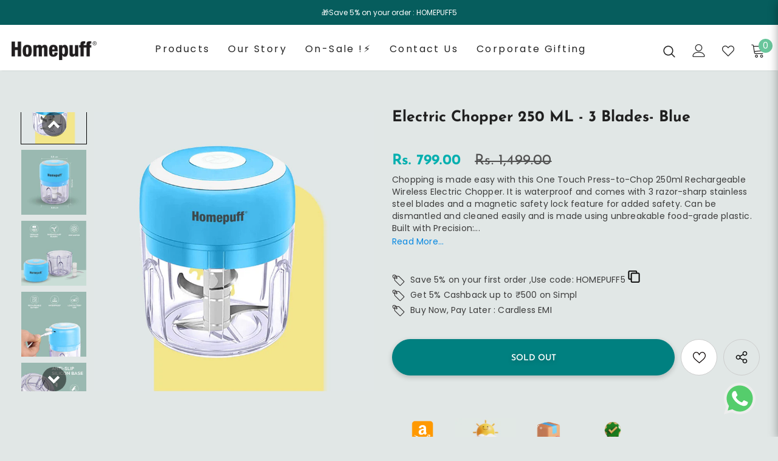

--- FILE ---
content_type: text/html; charset=utf-8
request_url: https://homepuff.com/products/electric-chopper-250-ml-3-blades-blue
body_size: 65500
content:
  <!doctype html >
<!--[if lt IE 7]><html class="no-js lt-ie9 lt-ie8 lt-ie7" lang="en"> <![endif]-->
<!--[if IE 7]><html class="no-js lt-ie9 lt-ie8" lang="en"> <![endif]-->
<!--[if IE 8]><html class="no-js lt-ie9" lang="en"> <![endif]-->
<!--[if IE 9 ]><html class="ie9 no-js" lang="en"> <![endif]-->
<!--[if (gt IE 9)|!(IE)]><!--> <html class="no-js" lang="en"> <!--<![endif]-->
<head>
<script src='https://d24sh1msnqkirc.cloudfront.net/shopflo.bundle.js' async></script>

  <a target="_blank" href="https://api.whatsapp.com/send?phone=919985586233&amp;text=Hi" id="whatsapp-button" style="position: fixed; bottom: 37px; right: 37px; width: 52px; z-index: 999;"><img style="width:100%;" src="[data-uri]"></a> 

<!--Graas -->
<!-- Google Tag Manager -->
<script>(function(w,d,s,l,i){w[l]=w[l]||[];w[l].push({'gtm.start':
new Date().getTime(),event:'gtm.js'});var f=d.getElementsByTagName(s)[0],
j=d.createElement(s),dl=l!='dataLayer'?'&l='+l:'';j.async=true;j.src=
'https://www.googletagmanager.com/gtm.js?id='+i+dl;f.parentNode.insertBefore(j,f);
})(window,document,'script','dataLayer','GTM-MS6NZ24');</script>
<!-- End Google Tag Manager -->
<!--End Graas -->
<meta name="smart-seo-integrated" content="true" /><title>Electric Chopper 250 ML - Wireless - 3 Blades | Homepuff</title>
<meta name="description" content="One Touch Press-to-Chop 250ml Rechargeable Wireless Electric Chopper. Chop effortlessly and efficiently using the unique String Mechanism. Anti-slip design" />
<meta name="smartseo-keyword" content="" />
<meta name="smartseo-timestamp" content="16595541004577816" />

 
  <!-- Basic page needs ================================================== -->
  <meta charset="utf-8">
  <meta lang="en">
  <meta http-equiv="X-UA-Compatible" content="IE=edge,chrome=1">
  <meta name="keywords" content="lunch, lunch box">
  
  <!-- Title and description ================================================== --> 
   

  
  <!-- Product meta ================================================== -->
  


  <meta property="og:type" content="product">
  <meta property="og:title" content="Electric Chopper 250 ML - 3 Blades- Blue">
  
  <meta property="og:image" content="http://homepuff.com/cdn/shop/products/Homepuffproducts-TitleImage_6_e2b35e4e-bcb0-4369-ab4e-bc139f11b6cb_grande.jpg?v=1674567989">
  <meta property="og:image:secure_url" content="https://homepuff.com/cdn/shop/products/Homepuffproducts-TitleImage_6_e2b35e4e-bcb0-4369-ab4e-bc139f11b6cb_grande.jpg?v=1674567989">
  
  <meta property="og:image" content="http://homepuff.com/cdn/shop/products/443031679-slide-2_grande.jpg?v=1674567989">
  <meta property="og:image:secure_url" content="https://homepuff.com/cdn/shop/products/443031679-slide-2_grande.jpg?v=1674567989">
  
  <meta property="og:image" content="http://homepuff.com/cdn/shop/products/443031680-slide-3_grande.jpg?v=1674567989">
  <meta property="og:image:secure_url" content="https://homepuff.com/cdn/shop/products/443031680-slide-3_grande.jpg?v=1674567989">
  
  <meta property="og:price:amount" content="799.00">
  <meta property="og:price:currency" content="INR">


  <meta property="og:description" content="Chopping is made easy with this One Touch Press-to-Chop 250ml Rechargeable Wireless Electric Chopper. It is waterproof and comes with 3 razor-sharp stainless steel blades and a magnetic safety lock feature for added safety. Can be dismantled and cleaned easily and is made using unbreakable food-grade plastic. Built wit">


  <meta property="og:url" content="https://homepuff.com/products/electric-chopper-250-ml-3-blades-blue">
  <meta property="og:site_name" content="homepuffstore">
  <!-- /snippets/twitter-card.liquid -->





  <meta name="twitter:card" content="product">
  <meta name="twitter:title" content="Electric Chopper 250 ML - 3 Blades- Blue">
  <meta name="twitter:description" content="Chopping is made easy with this One Touch Press-to-Chop 250ml Rechargeable Wireless Electric Chopper. It is waterproof and comes with 3 razor-sharp stainless steel blades and a magnetic safety lock feature for added safety. Can be dismantled and cleaned easily and is made using unbreakable food-grade plastic. Built with Precision: This chopper comes with an unbreakable waterproof plastic body, anti-slip base and 3 Durable razor-sharp Sharp blades with One-Touch Press-to-Chop operation for chopping all your ingredients in seconds- vegetables, salad, fruits and more. Crafted for Versatility: Charge your chopper on the go with a USB charger! Lightweight, portable and compact design, perfect for domestic use or while traveling. This chopper is perfect for cutting onions, garlic, tomatoes, vegetables, salads, herbs, fruits, boneless meat, nuts and more in seconds. It can also be used to whip up chutneys, tomato puree, eggs,">
  <meta name="twitter:image" content="https://homepuff.com/cdn/shop/products/Homepuffproducts-TitleImage_6_e2b35e4e-bcb0-4369-ab4e-bc139f11b6cb_medium.jpg?v=1674567989">
  <meta name="twitter:image:width" content="240">
  <meta name="twitter:image:height" content="240">
  <meta name="twitter:label1" content="Price">
  <meta name="twitter:data1" content="Rs. 799.00">
  
  <meta name="twitter:label2" content="Brand">
  <meta name="twitter:data2" content="Homepuff">
  



  <!-- Helpers ================================================== -->
  <link rel="canonical" href="https://homepuff.com/products/electric-chopper-250-ml-3-blades-blue">
  <link canonical-shop-url="https://homepuff.com/">
  <meta name="viewport" content="width=device-width,initial-scale=1">
  <link rel="preload" href="//homepuff.com/cdn/shop/t/46/assets/vendor.min.css?v=72559489221033970801679910350" as="style">
  <link rel="preload" href="//homepuff.com/cdn/shop/t/46/assets/theme-styles.css?v=12409546342303987801759745648" as="style">
  <link rel="preload" href="//homepuff.com/cdn/shop/t/46/assets/theme-styles-responsive.css?v=112547332567977181261679910350" as="style">
  <link rel="preload" href="//homepuff.com/cdn/shop/t/46/assets/theme-settings.css?v=57506333298858605771760079999" as="style">
  <link rel="preload" href="//homepuff.com/cdn/shop/t/46/assets/header-05.css?v=180687859257110468381679910350" as="style">
  <link rel="preload" href="//homepuff.com/cdn/shop/t/46/assets/header-06.css?v=126606608905150543181679910350" as="style">
  <link rel="preload" href="//homepuff.com/cdn/shop/t/46/assets/header-07.css?v=100353581849455261521679910350" as="style">
  <link rel="preload" href="//homepuff.com/cdn/shop/t/46/assets/header-08.css?v=110770940473052809951679910350" as="style">
  <link rel="preload" href="//homepuff.com/cdn/shop/t/46/assets/footer-06.css?v=132629616272968652451679910350" as="style">
  <link rel="preload" href="//homepuff.com/cdn/shop/t/46/assets/footer-07.css?v=19457261069086938391679910350" as="style">
  <link rel="preload" href="//homepuff.com/cdn/shop/t/46/assets/footer-08.css?v=17161311055609253561679910350" as="style">
  <link rel="preload" href="//homepuff.com/cdn/shop/t/46/assets/footer-09.css?v=31723816694365087181679910350" as="style">
  <link rel="preload" href="//homepuff.com/cdn/shop/t/46/assets/product-skin.css?v=86030726725359264551679910350" as="style">
  <link rel="preload" href="//homepuff.com/cdn/shop/t/46/assets/layout_style_1170.css?v=175837568721092489071679910350" as="style">
  <link rel="preload" href="//homepuff.com/cdn/shop/t/46/assets/layout_style_fullwidth.css?v=139908533630461757151679910350" as="style">
  <link rel="preload" href="//homepuff.com/cdn/shop/t/46/assets/layout_style_flower.css?v=46301794337413993831679910350" as="style">
  <link rel="preload" href="//homepuff.com/cdn/shop/t/46/assets/layout_style_suppermarket.css?v=128954938120041481171679910350" as="style">
  <link rel="preload" href="//homepuff.com/cdn/shop/t/46/assets/layout_style_surfup.css?v=6333508663724808751759732194" as="style">
  <link rel="preload" href="//homepuff.com/cdn/shop/t/46/assets/product-supermarket.css?v=117744542416571006451679910350" as="style">
  <link rel="preload" href="//homepuff.com/cdn/shop/t/46/assets/jquery.min.js?v=56888366816115934351679910350" as="script">

  <!-- Favicon -->
  
  <link rel="shortcut icon" href="//homepuff.com/cdn/shop/files/HomePuff-Logo_2_32x32.png?v=1759145294" type="image/png">
  
  
  <!-- Styles -->
  <style>
    

        
        
        
        

        @font-face { font-display: swap;
  font-family: Poppins;
  font-weight: 400;
  font-style: normal;
  src: url("//homepuff.com/cdn/fonts/poppins/poppins_n4.0ba78fa5af9b0e1a374041b3ceaadf0a43b41362.woff2") format("woff2"),
       url("//homepuff.com/cdn/fonts/poppins/poppins_n4.214741a72ff2596839fc9760ee7a770386cf16ca.woff") format("woff");
}

        @font-face { font-display: swap;
  font-family: Poppins;
  font-weight: 500;
  font-style: normal;
  src: url("//homepuff.com/cdn/fonts/poppins/poppins_n5.ad5b4b72b59a00358afc706450c864c3c8323842.woff2") format("woff2"),
       url("//homepuff.com/cdn/fonts/poppins/poppins_n5.33757fdf985af2d24b32fcd84c9a09224d4b2c39.woff") format("woff");
}

        @font-face { font-display: swap;
  font-family: Poppins;
  font-weight: 600;
  font-style: normal;
  src: url("//homepuff.com/cdn/fonts/poppins/poppins_n6.aa29d4918bc243723d56b59572e18228ed0786f6.woff2") format("woff2"),
       url("//homepuff.com/cdn/fonts/poppins/poppins_n6.5f815d845fe073750885d5b7e619ee00e8111208.woff") format("woff");
}

        @font-face { font-display: swap;
  font-family: Poppins;
  font-weight: 700;
  font-style: normal;
  src: url("//homepuff.com/cdn/fonts/poppins/poppins_n7.56758dcf284489feb014a026f3727f2f20a54626.woff2") format("woff2"),
       url("//homepuff.com/cdn/fonts/poppins/poppins_n7.f34f55d9b3d3205d2cd6f64955ff4b36f0cfd8da.woff") format("woff");
}


		    

        
            
            
            
            
            
            @font-face { font-display: swap;
  font-family: "Josefin Sans";
  font-weight: 400;
  font-style: normal;
  src: url("//homepuff.com/cdn/fonts/josefin_sans/josefinsans_n4.70f7efd699799949e6d9f99bc20843a2c86a2e0f.woff2") format("woff2"),
       url("//homepuff.com/cdn/fonts/josefin_sans/josefinsans_n4.35d308a1bdf56e5556bc2ac79702c721e4e2e983.woff") format("woff");
}

            @font-face { font-display: swap;
  font-family: "Josefin Sans";
  font-weight: 500;
  font-style: normal;
  src: url("//homepuff.com/cdn/fonts/josefin_sans/josefinsans_n5.72427d78743bbf3591b498f66ad0f8361904dc4d.woff2") format("woff2"),
       url("//homepuff.com/cdn/fonts/josefin_sans/josefinsans_n5.15e133f4dfd3ea9ee7de5283759b87e9708721ae.woff") format("woff");
}

            @font-face { font-display: swap;
  font-family: "Josefin Sans";
  font-weight: 600;
  font-style: normal;
  src: url("//homepuff.com/cdn/fonts/josefin_sans/josefinsans_n6.afe095792949c54ae236c64ec95a9caea4be35d6.woff2") format("woff2"),
       url("//homepuff.com/cdn/fonts/josefin_sans/josefinsans_n6.0ea222c12f299e43fa61b9245ec23b623ebeb1e9.woff") format("woff");
}

            @font-face { font-display: swap;
  font-family: "Josefin Sans";
  font-weight: 700;
  font-style: normal;
  src: url("//homepuff.com/cdn/fonts/josefin_sans/josefinsans_n7.4edc746dce14b53e39df223fba72d5f37c3d525d.woff2") format("woff2"),
       url("//homepuff.com/cdn/fonts/josefin_sans/josefinsans_n7.051568b12ab464ee8f0241094cdd7a1c80fbd08d.woff") format("woff");
}


			      
        
    
    :root {
      --font_size: 14px;
      --font_size_minus1: 13px;
      --font_size_minus2: 12px;
      --font_size_minus3: 11px;
      --font_size_minus4: 10px;
      --font_size_plus1: 15px;
      --font_size_plus2: 16px;
      --font_size_plus3: 17px;
      --font_size_plus4: 18px;
      --font_size_plus5: 19px;
      --font_size_plus6: 20px;
      --font_size_plus7: 21px;
      --font_size_plus8: 22px;
      --font_size_plus9: 23px;
      --font_size_plus10: 24px;
      --font_size_plus11: 25px;
      --font_size_plus12: 26px;
      --font_size_plus13: 27px;
      --font_size_plus14: 28px;
      --font_size_plus15: 29px;
      --font_size_plus16: 30px;
      --font_size_plus18: 32px;
      --font_size_plus21: 35px;
      --font_size_plus22: 36px;
      --font_size_plus23: 37px;
      --font_size_plus24: 38px;
      --font_size_plus29: 43px;
      --font_size_plus33: 47px;
      --font_size_plus34: 48px;

	  --fonts_name: Poppins,sans-serif;
	  --fonts_name_2: "Josefin Sans",sans-serif;

      /* Color */
      --body_bg: #e1e7e6;
      --body_color: #3c3c3c;
      --link_color: #0688e2;
      --link_color_hover: #232323;
      --link_color_underline: rgba(6, 136, 226, 0.3);

      /* Breadcrumb */
      --breadcrumb_color : #202020;
      --breadcrumb_text_transform : capitalize;

      /* Header and Title */
      --page_title_font_size: 20px;
      --page_title_font_size_minus4: 16px;
      --page_title_font_size_minus6: 14px;
      --page_title_font_size_plus5: 25px;
      --page_title_color: #232323;
      --page_title_text_align : left;
      --page_title_color_underline: rgba(35, 35, 35, 0.3);

      /* Product  */
      --product_name_font_size: 12px;
      --product_name_line_height: 22px;
      --product_text_transform: none;
      --product_name_font_weight: 500;
      --product_name_text_align: center;
      --product_vendor_text_transform: capitalize;
      --product_vendor_font_weight: 500;
      --product_vendor_font_size: 12px;

      --color_title_pr: #202020;
      --color_title_pr_hover: #232323;
      --color_title_pr_hover_underline: rgba(35, 35, 35, 0.3);
      --color_vendor : #232323;
      --sale_text : #0f0f0f;
      --bg_sale : #69c69c;
      --custom_label_text : #ffffff;
      --custom_label_bg : #323232;
      --bundle_label_text : #ffffff;
      --bundle_label_bg : #232323;
      --new_label_text : #323232;
      --new_label_bg : #ffffff;
      --new_label_border : #f6f6f6;
      --sold_out_text : #ffffff;
      --bg_sold_out : #c1c1c1;
      --color_price: #05afaf;
      --color_price_sale: #05afaf;
      --color_compare_price: #505050;
      --color_compare_product: #3c3c3c;
      
        --color_quick_view: #ffffff;
        --bg_quick_view: #000000;
      
      --border_quick_view: transparent;
      --color_wishlist: #F44336;
      --bg_wishlist: #ffffff;
      --border_wishlist: transparent;
      --bg_wishlist_active: #ffe5e5;

      /* Button 1 */
      --background_1: #202020;
      --color_1 : #ffffff;
      --border_1 : #202020;

      /* Button 2 */
      --background_2: #ffffff;
      --color_2 : #202020;
      --border_2 : #ffffff;

      /* Button 3 */
      --background_3: #69c69c;
      --color_3 : #ffffff;
      --border_3 : #69c69c;

      /* Button Add To Cart */
      --color_add_to_cart : #ffffff;
      --border_add_to_cart : #008080;
      --background_add_to_cart : #008080;

      --color_add_to_cart_hover : #ffffff;
      --border_add_to_cart_hover : #ffffff;
      --background_add_to_cart_hover : #000000;


      /* Button */
      
        --button_font_family: "Josefin Sans",sans-serif;
      
      --button_font_size: px;
      --button_font_weight: ;
      --button_border_radius: px;
      --button_border_width: px;
      --button_border_style: ;
      --button_text_align: ;
      --button_text_transform: ;
      --button_letter_spacing: ;
      --button_padding_top: px;
      --button_padding_bottom: px;
      --button_padding_left: px;
      --button_padding_right: px;

      

      /* Border Color */
      --border_widget_title : #e0e0e0;
      --border_color_1 : #ebebeb;
      --border_color_2: #e7e7e7;
      --border_page_title: #eaeaea;
      --border_input: #cbcbcb;
      --border_checkbox: #d0d0d0;
      --border_dropdown: #dadada;
      --border_bt_sidebar : #f6f6f6;
      --color_icon_drop: #6b6b6b;

      
          --color_ipt: #3c3c3c;
        

      
      --color_slick_arrow: #000000;
      --color_border_slick_arrow: #505050;
      --color_bg_slick_arrow: #ffffff;
      

      /*color Mobile*/

      --color_menu_mb: #232323;
      --color_menu_level3: #3c3c3c;

      /* Mixin ================= */
      
          --padding_btn: 14px 15px 12px !important;
          --padding_btn_bundle: 14px 15px 12px;
          --padding_btn_qv_add_to_cart: 14px 15px 12px;
          --font_size_btn: var(--font_size);
          --letter_spacing_btn: 0;
      

      
      
          --color-price-box: var(--color_compare_price);
      

      --color_review: #232323;
      --color_review_empty: #232323;

      --border-product-image: #ffffff;

      
      --border-radius-17: 17px;
      --border-radius-50: 50%;
      

      --ask_an_expert_positon: 20vh;
      --ask_an_expert_positon_tb: 14vh;
    }
</style>
  <link href="//homepuff.com/cdn/shop/t/46/assets/vendor.min.css?v=72559489221033970801679910350" rel="stylesheet" type="text/css" media="all" />
<link href="//homepuff.com/cdn/shop/t/46/assets/theme-styles.css?v=12409546342303987801759745648" rel="stylesheet" type="text/css" media="all" />
<link href="//homepuff.com/cdn/shop/t/46/assets/theme-styles-responsive.css?v=112547332567977181261679910350" rel="stylesheet" type="text/css" media="all" />
<link href="//homepuff.com/cdn/shop/t/46/assets/theme-settings.css?v=57506333298858605771760079999" rel="stylesheet" type="text/css" media="all" />























	<link href="//homepuff.com/cdn/shop/t/46/assets/product-supermarket.css?v=117744542416571006451679910350" rel="stylesheet" type="text/css" media="all" />













	<link href="//homepuff.com/cdn/shop/t/46/assets/layout_style_surfup.css?v=6333508663724808751759732194" rel="stylesheet" type="text/css" media="all" />


  
   <!-- Scripts -->
  <script src="//homepuff.com/cdn/shop/t/46/assets/jquery.min.js?v=56888366816115934351679910350" type="text/javascript"></script>
<script src="//homepuff.com/cdn/shop/t/46/assets/jquery-cookie.min.js?v=72365755745404048181679910350" type="text/javascript"></script>
<script src="//homepuff.com/cdn/shop/t/46/assets/lazysizes.min.js?v=84414966064882348651679910350" type="text/javascript"></script>

<script>
  	window.lazySizesConfig = window.lazySizesConfig || {};
    lazySizesConfig.loadMode = 1;
    window.lazySizesConfig.init = false;
    lazySizes.init();
  
    window.ajax_cart = "normal";
    window.money_format = "Rs. {{amount}}";//"Rs. {{amount}}";
    window.shop_currency = "INR";
    window.show_multiple_currencies = false;
    window.use_color_swatch = true;
    window.product_variant_name = false;
        window.color_swatch_style = "normal";
    window.enable_sidebar_multiple_choice = true;
    window.file_url = "//homepuff.com/cdn/shop/files/?v=6271";
    window.asset_url = "";
    window.router = "";
    window.swatch_recently = "color";
    window.label_sale = "discount_sale";
    window.layout_style = "layout_style_surfup";
    window.layout_home = "";
    window.product_style = "supermarket";
    window.category_style = "default";
    window.layout_body = "full";
        
    window.inventory_text = {
        in_stock: "In stock",
        many_in_stock: "Many in stock",
        out_of_stock: "Out of stock",
        add_to_cart: "Add to cart",
        add_all_to_cart: "Add all to Cart",
        sold_out: "Sold Out",
        select_options : "Select options",
        unavailable: "Sold Out",
        view_all_collection: "View All",
        no_more_product: "No more product",
        show_options: "Show Variants",
        hide_options: "Hide Variants",
        adding : "Adding",
        thank_you : "Thank You",
        add_more : "Add More",
        cart_feedback : "Added",
        add_wishlist : "Add to Wish List",
        remove_wishlist : "Remove Wish List",
        add_wishlist_1 : "Add to wishlist",
        remove_wishlist_1 : "Remove wishlist",
        previous: "Prev",
        next: "Next",
      	pre_order : "Pre Order",
        hotStock: "Hurry up! only [inventory] left",
        view_more: "View All",
        view_less : "View Less",
        show_more: "Show More",
        show_less : "Show Less",
        days : "Days",
        hours : "Hours",
        mins : "Mins",
        secs : "Secs",

        customlabel: "Custom Label",
        newlabel: "New",
        salelabel: "Sale",
        soldoutlabel: "Sold Out",
        bundlelabel: "Bundle",

        message_compare : "You must select at least two products to compare!",
        message_iscart : "is added to your shopping cart.",

        add_compare : "Add to compare",
        remove_compare : "Remove compare",
        remove: "Remove",
        warning_quantity: "Maximum quantity",
    };
    window.multi_lang = false;
    window.collection_pagination_type = "scroll";

    window.newsletter_popup = false;
    window.hidden_newsletter = false;
    window.option_ptoduct1 = "size";
    window.option_ptoduct2 = "color";
    window.option_ptoduct3 = "option 3"

    /* Free Shipping Message */
    window.free_shipping_color1 = "#F44336";  
    window.free_shipping_color2 = "#FF9800";
    window.free_shipping_color3 = "#69c69c";
    window.free_shipping_price = 450;
    window.free_shipping_text = {
        free_shipping_message_1: "You qualify for free shipping!",
        free_shipping_message_2:"Only",
        free_shipping_message_3: "away from",
        free_shipping_message_4: "free shipping",
        free_shipping_1: "Free",
        free_shipping_2: "TBD",
    }

</script>

  <!-- Header hook for plugins ================================ -->
  <script>window.performance && window.performance.mark && window.performance.mark('shopify.content_for_header.start');</script><meta name="google-site-verification" content="9cwRmTTJMZbA3QtYDYtdiKsnPUP2yueUNO1xBrks3Hg">
<meta name="google-site-verification" content="3BYJYSGU9VQdA0i2CD5MflrN8tZVJz8RuDWhVVBnaw4">
<meta id="shopify-digital-wallet" name="shopify-digital-wallet" content="/56598265921/digital_wallets/dialog">
<link rel="alternate" type="application/json+oembed" href="https://homepuff.com/products/electric-chopper-250-ml-3-blades-blue.oembed">
<script async="async" src="/checkouts/internal/preloads.js?locale=en-IN"></script>
<script id="shopify-features" type="application/json">{"accessToken":"e14237d47b694f787cfe3be6a48a05fc","betas":["rich-media-storefront-analytics"],"domain":"homepuff.com","predictiveSearch":true,"shopId":56598265921,"locale":"en"}</script>
<script>var Shopify = Shopify || {};
Shopify.shop = "homepuffstore.myshopify.com";
Shopify.locale = "en";
Shopify.currency = {"active":"INR","rate":"1.0"};
Shopify.country = "IN";
Shopify.theme = {"name":"V7.1 (HomePuff New Design)","id":146030625060,"schema_name":"Ella","schema_version":"5.1.0","theme_store_id":null,"role":"main"};
Shopify.theme.handle = "null";
Shopify.theme.style = {"id":null,"handle":null};
Shopify.cdnHost = "homepuff.com/cdn";
Shopify.routes = Shopify.routes || {};
Shopify.routes.root = "/";</script>
<script type="module">!function(o){(o.Shopify=o.Shopify||{}).modules=!0}(window);</script>
<script>!function(o){function n(){var o=[];function n(){o.push(Array.prototype.slice.apply(arguments))}return n.q=o,n}var t=o.Shopify=o.Shopify||{};t.loadFeatures=n(),t.autoloadFeatures=n()}(window);</script>
<script id="shop-js-analytics" type="application/json">{"pageType":"product"}</script>
<script defer="defer" async type="module" src="//homepuff.com/cdn/shopifycloud/shop-js/modules/v2/client.init-shop-cart-sync_C5BV16lS.en.esm.js"></script>
<script defer="defer" async type="module" src="//homepuff.com/cdn/shopifycloud/shop-js/modules/v2/chunk.common_CygWptCX.esm.js"></script>
<script type="module">
  await import("//homepuff.com/cdn/shopifycloud/shop-js/modules/v2/client.init-shop-cart-sync_C5BV16lS.en.esm.js");
await import("//homepuff.com/cdn/shopifycloud/shop-js/modules/v2/chunk.common_CygWptCX.esm.js");

  window.Shopify.SignInWithShop?.initShopCartSync?.({"fedCMEnabled":true,"windoidEnabled":true});

</script>
<script>(function() {
  var isLoaded = false;
  function asyncLoad() {
    if (isLoaded) return;
    isLoaded = true;
    var urls = ["\/\/cdn.shopify.com\/proxy\/cf41f988d5b074367c2519866b9cb41fc8b9cb8919a3b7c1b1633a34564d8d5c\/shopify-script-tags.s3.eu-west-1.amazonaws.com\/smartseo\/instantpage.js?shop=homepuffstore.myshopify.com\u0026sp-cache-control=cHVibGljLCBtYXgtYWdlPTkwMA","https:\/\/marketing.contlo.com\/js\/contlo_messaging_v3.js?v=4\u0026shop_id=5d4eee1fa6b8de08166a3fef53325f45\u0026shop=homepuffstore.myshopify.com"];
    for (var i = 0; i < urls.length; i++) {
      var s = document.createElement('script');
      s.type = 'text/javascript';
      s.async = true;
      s.src = urls[i];
      var x = document.getElementsByTagName('script')[0];
      x.parentNode.insertBefore(s, x);
    }
  };
  if(window.attachEvent) {
    window.attachEvent('onload', asyncLoad);
  } else {
    window.addEventListener('load', asyncLoad, false);
  }
})();</script>
<script id="__st">var __st={"a":56598265921,"offset":19800,"reqid":"18118dbe-c573-470d-928f-d46ed32df9dd-1768762975","pageurl":"homepuff.com\/products\/electric-chopper-250-ml-3-blades-blue","u":"742ca778a8b5","p":"product","rtyp":"product","rid":8109035618596};</script>
<script>window.ShopifyPaypalV4VisibilityTracking = true;</script>
<script id="captcha-bootstrap">!function(){'use strict';const t='contact',e='account',n='new_comment',o=[[t,t],['blogs',n],['comments',n],[t,'customer']],c=[[e,'customer_login'],[e,'guest_login'],[e,'recover_customer_password'],[e,'create_customer']],r=t=>t.map((([t,e])=>`form[action*='/${t}']:not([data-nocaptcha='true']) input[name='form_type'][value='${e}']`)).join(','),a=t=>()=>t?[...document.querySelectorAll(t)].map((t=>t.form)):[];function s(){const t=[...o],e=r(t);return a(e)}const i='password',u='form_key',d=['recaptcha-v3-token','g-recaptcha-response','h-captcha-response',i],f=()=>{try{return window.sessionStorage}catch{return}},m='__shopify_v',_=t=>t.elements[u];function p(t,e,n=!1){try{const o=window.sessionStorage,c=JSON.parse(o.getItem(e)),{data:r}=function(t){const{data:e,action:n}=t;return t[m]||n?{data:e,action:n}:{data:t,action:n}}(c);for(const[e,n]of Object.entries(r))t.elements[e]&&(t.elements[e].value=n);n&&o.removeItem(e)}catch(o){console.error('form repopulation failed',{error:o})}}const l='form_type',E='cptcha';function T(t){t.dataset[E]=!0}const w=window,h=w.document,L='Shopify',v='ce_forms',y='captcha';let A=!1;((t,e)=>{const n=(g='f06e6c50-85a8-45c8-87d0-21a2b65856fe',I='https://cdn.shopify.com/shopifycloud/storefront-forms-hcaptcha/ce_storefront_forms_captcha_hcaptcha.v1.5.2.iife.js',D={infoText:'Protected by hCaptcha',privacyText:'Privacy',termsText:'Terms'},(t,e,n)=>{const o=w[L][v],c=o.bindForm;if(c)return c(t,g,e,D).then(n);var r;o.q.push([[t,g,e,D],n]),r=I,A||(h.body.append(Object.assign(h.createElement('script'),{id:'captcha-provider',async:!0,src:r})),A=!0)});var g,I,D;w[L]=w[L]||{},w[L][v]=w[L][v]||{},w[L][v].q=[],w[L][y]=w[L][y]||{},w[L][y].protect=function(t,e){n(t,void 0,e),T(t)},Object.freeze(w[L][y]),function(t,e,n,w,h,L){const[v,y,A,g]=function(t,e,n){const i=e?o:[],u=t?c:[],d=[...i,...u],f=r(d),m=r(i),_=r(d.filter((([t,e])=>n.includes(e))));return[a(f),a(m),a(_),s()]}(w,h,L),I=t=>{const e=t.target;return e instanceof HTMLFormElement?e:e&&e.form},D=t=>v().includes(t);t.addEventListener('submit',(t=>{const e=I(t);if(!e)return;const n=D(e)&&!e.dataset.hcaptchaBound&&!e.dataset.recaptchaBound,o=_(e),c=g().includes(e)&&(!o||!o.value);(n||c)&&t.preventDefault(),c&&!n&&(function(t){try{if(!f())return;!function(t){const e=f();if(!e)return;const n=_(t);if(!n)return;const o=n.value;o&&e.removeItem(o)}(t);const e=Array.from(Array(32),(()=>Math.random().toString(36)[2])).join('');!function(t,e){_(t)||t.append(Object.assign(document.createElement('input'),{type:'hidden',name:u})),t.elements[u].value=e}(t,e),function(t,e){const n=f();if(!n)return;const o=[...t.querySelectorAll(`input[type='${i}']`)].map((({name:t})=>t)),c=[...d,...o],r={};for(const[a,s]of new FormData(t).entries())c.includes(a)||(r[a]=s);n.setItem(e,JSON.stringify({[m]:1,action:t.action,data:r}))}(t,e)}catch(e){console.error('failed to persist form',e)}}(e),e.submit())}));const S=(t,e)=>{t&&!t.dataset[E]&&(n(t,e.some((e=>e===t))),T(t))};for(const o of['focusin','change'])t.addEventListener(o,(t=>{const e=I(t);D(e)&&S(e,y())}));const B=e.get('form_key'),M=e.get(l),P=B&&M;t.addEventListener('DOMContentLoaded',(()=>{const t=y();if(P)for(const e of t)e.elements[l].value===M&&p(e,B);[...new Set([...A(),...v().filter((t=>'true'===t.dataset.shopifyCaptcha))])].forEach((e=>S(e,t)))}))}(h,new URLSearchParams(w.location.search),n,t,e,['guest_login'])})(!0,!0)}();</script>
<script integrity="sha256-4kQ18oKyAcykRKYeNunJcIwy7WH5gtpwJnB7kiuLZ1E=" data-source-attribution="shopify.loadfeatures" defer="defer" src="//homepuff.com/cdn/shopifycloud/storefront/assets/storefront/load_feature-a0a9edcb.js" crossorigin="anonymous"></script>
<script data-source-attribution="shopify.dynamic_checkout.dynamic.init">var Shopify=Shopify||{};Shopify.PaymentButton=Shopify.PaymentButton||{isStorefrontPortableWallets:!0,init:function(){window.Shopify.PaymentButton.init=function(){};var t=document.createElement("script");t.src="https://homepuff.com/cdn/shopifycloud/portable-wallets/latest/portable-wallets.en.js",t.type="module",document.head.appendChild(t)}};
</script>
<script data-source-attribution="shopify.dynamic_checkout.buyer_consent">
  function portableWalletsHideBuyerConsent(e){var t=document.getElementById("shopify-buyer-consent"),n=document.getElementById("shopify-subscription-policy-button");t&&n&&(t.classList.add("hidden"),t.setAttribute("aria-hidden","true"),n.removeEventListener("click",e))}function portableWalletsShowBuyerConsent(e){var t=document.getElementById("shopify-buyer-consent"),n=document.getElementById("shopify-subscription-policy-button");t&&n&&(t.classList.remove("hidden"),t.removeAttribute("aria-hidden"),n.addEventListener("click",e))}window.Shopify?.PaymentButton&&(window.Shopify.PaymentButton.hideBuyerConsent=portableWalletsHideBuyerConsent,window.Shopify.PaymentButton.showBuyerConsent=portableWalletsShowBuyerConsent);
</script>
<script data-source-attribution="shopify.dynamic_checkout.cart.bootstrap">document.addEventListener("DOMContentLoaded",(function(){function t(){return document.querySelector("shopify-accelerated-checkout-cart, shopify-accelerated-checkout")}if(t())Shopify.PaymentButton.init();else{new MutationObserver((function(e,n){t()&&(Shopify.PaymentButton.init(),n.disconnect())})).observe(document.body,{childList:!0,subtree:!0})}}));
</script>

<script>window.performance && window.performance.mark && window.performance.mark('shopify.content_for_header.end');</script>

  <!--[if lt IE 9]>
  <script src="//html5shiv.googlecode.com/svn/trunk/html5.js" type="text/javascript"></script>
  <![endif]-->

  
  
  

  <script>

    Shopify.productOptionsMap = {};
    Shopify.quickViewOptionsMap = {};

    Shopify.updateOptionsInSelector = function(selectorIndex, wrapperSlt) {
        Shopify.optionsMap = wrapperSlt === '.product' ? Shopify.productOptionsMap : Shopify.quickViewOptionsMap;

        switch (selectorIndex) {
            case 0:
                var key = 'root';
                var selector = $(wrapperSlt + ' .single-option-selector:eq(0)');
                break;
            case 1:
                var key = $(wrapperSlt + ' .single-option-selector:eq(0)').val();
                var selector = $(wrapperSlt + ' .single-option-selector:eq(1)');
                break;
            case 2:
                var key = $(wrapperSlt + ' .single-option-selector:eq(0)').val();
                key += ' / ' + $(wrapperSlt + ' .single-option-selector:eq(1)').val();
                var selector = $(wrapperSlt + ' .single-option-selector:eq(2)');
        }

        var initialValue = selector.val();
        selector.empty();

        var availableOptions = Shopify.optionsMap[key];

        if (availableOptions && availableOptions.length) {
            for (var i = 0; i < availableOptions.length; i++) {
                var option = availableOptions[i].replace('-sold-out','');
                var newOption = $('<option></option>').val(option).html(option);

                selector.append(newOption);
            }

            $(wrapperSlt + ' .swatch[data-option-index="' + selectorIndex + '"] .swatch-element').each(function() {
                // debugger;
                if ($.inArray($(this).attr('data-value'), availableOptions) !== -1) {
                    $(this).addClass('available').removeClass('soldout').find(':radio').prop('disabled',false).prop('checked',true);
                }
                else {
                    if ($.inArray($(this).attr('data-value') + '-sold-out', availableOptions) !== -1) {
                        $(this).addClass('available').addClass('soldout').find(':radio').prop('disabled',false).prop('checked',true);
                    } else {
                        $(this).removeClass('available').addClass('soldout').find(':radio').prop('disabled',true).prop('checked',false);
                    }
                    
                }
            });

            if ($.inArray(initialValue, availableOptions) !== -1) {
                selector.val(initialValue);
            }

            selector.trigger('change');
        };
    };

    Shopify.linkOptionSelectors = function(product, wrapperSlt, check) {
        // Building our mapping object.
        Shopify.optionsMap = wrapperSlt === '.product' ? Shopify.productOptionsMap : Shopify.quickViewOptionsMap;
        var arr_1= [],
            arr_2= [],
            arr_3= [];

        Shopify.optionsMap['root'] == [];
        for (var i = 0; i < product.variants.length; i++) {
            var variant = product.variants[i];
            if (variant) {
                var key1 = variant.option1;
                var key2 = variant.option1 + ' / ' + variant.option2;
                Shopify.optionsMap[key1] = [];
                Shopify.optionsMap[key2] = [];
            }
        }
        for (var i = 0; i < product.variants.length; i++) {
            var variant = product.variants[i];
            if (variant) {
                if (window.use_color_swatch) {
                    if (variant.available) {
                        // Gathering values for the 1st drop-down.
                        Shopify.optionsMap['root'] = Shopify.optionsMap['root'] || [];

                        // if ($.inArray(variant.option1 + '-sold-out', Shopify.optionsMap['root']) !== -1) {
                        //     Shopify.optionsMap['root'].pop();
                        // } 

                        arr_1.push(variant.option1);
                        arr_1 = $.unique(arr_1);

                        Shopify.optionsMap['root'].push(variant.option1);

                        Shopify.optionsMap['root'] = Shopify.uniq(Shopify.optionsMap['root']);

                        // Gathering values for the 2nd drop-down.
                        if (product.options.length > 1) {
                        var key = variant.option1;
                            Shopify.optionsMap[key] = Shopify.optionsMap[key] || [];
                            // if ($.inArray(variant.option2 + '-sold-out', Shopify.optionsMap[key]) !== -1) {
                            //     Shopify.optionsMap[key].pop();
                            // } 
                            Shopify.optionsMap[key].push(variant.option2);
                            if ($.inArray(variant.option2, arr_2) === -1) {
                                arr_2.push(variant.option2);
                                arr_2 = $.unique(arr_2);
                            }
                            Shopify.optionsMap[key] = Shopify.uniq(Shopify.optionsMap[key]);
                        }

                        // Gathering values for the 3rd drop-down.
                        if (product.options.length === 3) {
                            var key = variant.option1 + ' / ' + variant.option2;
                            Shopify.optionsMap[key] = Shopify.optionsMap[key] || [];
                            Shopify.optionsMap[key].push(variant.option3);

                            if ($.inArray(variant.option3, arr_3) === -1) {
                                arr_3.push(variant.option3);
                                arr_3 = $.unique(arr_3);
                            }
                            
                            Shopify.optionsMap[key] = Shopify.uniq(Shopify.optionsMap[key]);
                        }
                    } else {
                        // Gathering values for the 1st drop-down.
                        Shopify.optionsMap['root'] = Shopify.optionsMap['root'] || [];
                        if ($.inArray(variant.option1, arr_1) === -1) {
                            Shopify.optionsMap['root'].push(variant.option1 + '-sold-out');
                        }
                        
                        Shopify.optionsMap['root'] = Shopify.uniq(Shopify.optionsMap['root']);

                        // Gathering values for the 2nd drop-down.
                        if (product.options.length > 1) {
                            var key = variant.option1;
                            Shopify.optionsMap[key] = Shopify.optionsMap[key] || [];
                            // Shopify.optionsMap[key].push(variant.option2);

                            // if ($.inArray(variant.option2, arr_2) === -1) {
                                Shopify.optionsMap[key].push(variant.option2 + '-sold-out');
                            // }
                            
                            Shopify.optionsMap[key] = Shopify.uniq(Shopify.optionsMap[key]);
                        }

                        // Gathering values for the 3rd drop-down.
                        if (product.options.length === 3) {
                            var key = variant.option1 + ' / ' + variant.option2;
                            Shopify.optionsMap[key] = Shopify.optionsMap[key] || [];
//                             if ($.inArray(variant.option3, arr_3) === -1) {
                                Shopify.optionsMap[key].push(variant.option3 + '-sold-out');
//                             }
                            Shopify.optionsMap[key] = Shopify.uniq(Shopify.optionsMap[key]);
                        }

                    }
                } else {
                    // Gathering values for the 1st drop-down.
                    if (check) {
                        if (variant.available) {
                            Shopify.optionsMap['root'] = Shopify.optionsMap['root'] || [];
                            Shopify.optionsMap['root'].push(variant.option1);
                            Shopify.optionsMap['root'] = Shopify.uniq(Shopify.optionsMap['root']);

                            // Gathering values for the 2nd drop-down.
                            if (product.options.length > 1) {
                            var key = variant.option1;
                                Shopify.optionsMap[key] = Shopify.optionsMap[key] || [];
                                Shopify.optionsMap[key].push(variant.option2);
                                Shopify.optionsMap[key] = Shopify.uniq(Shopify.optionsMap[key]);
                            }

                            // Gathering values for the 3rd drop-down.
                            if (product.options.length === 3) {
                                var key = variant.option1 + ' / ' + variant.option2;
                                Shopify.optionsMap[key] = Shopify.optionsMap[key] || [];
                                Shopify.optionsMap[key].push(variant.option3);
                                Shopify.optionsMap[key] = Shopify.uniq(Shopify.optionsMap[key]);
                            }
                        }
                    } else {
                        Shopify.optionsMap['root'] = Shopify.optionsMap['root'] || [];

                        Shopify.optionsMap['root'].push(variant.option1);
                        Shopify.optionsMap['root'] = Shopify.uniq(Shopify.optionsMap['root']);

                        // Gathering values for the 2nd drop-down.
                        if (product.options.length > 1) {
                        var key = variant.option1;
                            Shopify.optionsMap[key] = Shopify.optionsMap[key] || [];
                            Shopify.optionsMap[key].push(variant.option2);
                            Shopify.optionsMap[key] = Shopify.uniq(Shopify.optionsMap[key]);
                        }

                        // Gathering values for the 3rd drop-down.
                        if (product.options.length === 3) {
                            var key = variant.option1 + ' / ' + variant.option2;
                            Shopify.optionsMap[key] = Shopify.optionsMap[key] || [];
                            Shopify.optionsMap[key].push(variant.option3);
                            Shopify.optionsMap[key] = Shopify.uniq(Shopify.optionsMap[key]);
                        }
                    }
                    
                }
            }
        };

        // Update options right away.
        Shopify.updateOptionsInSelector(0, wrapperSlt);

        if (product.options.length > 1) Shopify.updateOptionsInSelector(1, wrapperSlt);
        if (product.options.length === 3) Shopify.updateOptionsInSelector(2, wrapperSlt);

        // When there is an update in the first dropdown.
        $(wrapperSlt + " .single-option-selector:eq(0)").change(function() {
            Shopify.updateOptionsInSelector(1, wrapperSlt);
            if (product.options.length === 3) Shopify.updateOptionsInSelector(2, wrapperSlt);
            return true;
        });

        // When there is an update in the second dropdown.
        $(wrapperSlt + " .single-option-selector:eq(1)").change(function() {
            if (product.options.length === 3) Shopify.updateOptionsInSelector(2, wrapperSlt);
            return true;
        });
    };
</script>
  
  <script nomodule src="https://unpkg.com/@google/model-viewer/dist/model-viewer-legacy.js"></script>
  

  
<!-- Start of Judge.me Core -->
<link rel="dns-prefetch" href="https://cdn.judge.me/">
<script data-cfasync='false' class='jdgm-settings-script'>window.jdgmSettings={"pagination":5,"disable_web_reviews":false,"badge_no_review_text":"No reviews","badge_n_reviews_text":"{{ n }} review/reviews","badge_star_color":"#ffc924","hide_badge_preview_if_no_reviews":true,"badge_hide_text":false,"enforce_center_preview_badge":false,"widget_title":"Customer Reviews","widget_open_form_text":"Write a review","widget_close_form_text":"Cancel review","widget_refresh_page_text":"Refresh page","widget_summary_text":"Based on {{ number_of_reviews }} review/reviews","widget_no_review_text":"Be the first to write a review","widget_name_field_text":"Display name","widget_verified_name_field_text":"Verified Name (public)","widget_name_placeholder_text":"Display name","widget_required_field_error_text":"This field is required.","widget_email_field_text":"Email address","widget_verified_email_field_text":"Verified Email (private, can not be edited)","widget_email_placeholder_text":"Your email address","widget_email_field_error_text":"Please enter a valid email address.","widget_rating_field_text":"Rating","widget_review_title_field_text":"Review Title","widget_review_title_placeholder_text":"Give your review a title","widget_review_body_field_text":"Review content","widget_review_body_placeholder_text":"Start writing here...","widget_pictures_field_text":"Picture/Video (optional)","widget_submit_review_text":"Submit Review","widget_submit_verified_review_text":"Submit Verified Review","widget_submit_success_msg_with_auto_publish":"Thank you! Please refresh the page in a few moments to see your review. You can remove or edit your review by logging into \u003ca href='https://judge.me/login' target='_blank' rel='nofollow noopener'\u003eJudge.me\u003c/a\u003e","widget_submit_success_msg_no_auto_publish":"Thank you! Your review will be published as soon as it is approved by the shop admin. You can remove or edit your review by logging into \u003ca href='https://judge.me/login' target='_blank' rel='nofollow noopener'\u003eJudge.me\u003c/a\u003e","widget_show_default_reviews_out_of_total_text":"Showing {{ n_reviews_shown }} out of {{ n_reviews }} reviews.","widget_show_all_link_text":"Show all","widget_show_less_link_text":"Show less","widget_author_said_text":"{{ reviewer_name }} said:","widget_days_text":"{{ n }} days ago","widget_weeks_text":"{{ n }} week/weeks ago","widget_months_text":"{{ n }} month/months ago","widget_years_text":"{{ n }} year/years ago","widget_yesterday_text":"Yesterday","widget_today_text":"Today","widget_replied_text":"\u003e\u003e {{ shop_name }} replied:","widget_read_more_text":"Read more","widget_reviewer_name_as_initial":"","widget_rating_filter_color":"#fbcd0a","widget_rating_filter_see_all_text":"See all reviews","widget_sorting_most_recent_text":"Most Recent","widget_sorting_highest_rating_text":"Highest Rating","widget_sorting_lowest_rating_text":"Lowest Rating","widget_sorting_with_pictures_text":"Only Pictures","widget_sorting_most_helpful_text":"Most Helpful","widget_open_question_form_text":"Ask a question","widget_reviews_subtab_text":"Reviews","widget_questions_subtab_text":"Questions","widget_question_label_text":"Question","widget_answer_label_text":"Answer","widget_question_placeholder_text":"Write your question here","widget_submit_question_text":"Submit Question","widget_question_submit_success_text":"Thank you for your question! We will notify you once it gets answered.","widget_star_color":"#ffc924","verified_badge_text":"Verified","verified_badge_bg_color":"","verified_badge_text_color":"","verified_badge_placement":"left-of-reviewer-name","widget_review_max_height":"","widget_hide_border":false,"widget_social_share":false,"widget_thumb":false,"widget_review_location_show":false,"widget_location_format":"","all_reviews_include_out_of_store_products":true,"all_reviews_out_of_store_text":"(out of store)","all_reviews_pagination":100,"all_reviews_product_name_prefix_text":"about","enable_review_pictures":true,"enable_question_anwser":false,"widget_theme":"default","review_date_format":"mm/dd/yyyy","default_sort_method":"most-recent","widget_product_reviews_subtab_text":"Product Reviews","widget_shop_reviews_subtab_text":"Shop Reviews","widget_other_products_reviews_text":"Reviews for other products","widget_store_reviews_subtab_text":"Store reviews","widget_no_store_reviews_text":"This store hasn't received any reviews yet","widget_web_restriction_product_reviews_text":"This product hasn't received any reviews yet","widget_no_items_text":"No items found","widget_show_more_text":"Show more","widget_write_a_store_review_text":"Write a Store Review","widget_other_languages_heading":"Reviews in Other Languages","widget_translate_review_text":"Translate review to {{ language }}","widget_translating_review_text":"Translating...","widget_show_original_translation_text":"Show original ({{ language }})","widget_translate_review_failed_text":"Review couldn't be translated.","widget_translate_review_retry_text":"Retry","widget_translate_review_try_again_later_text":"Try again later","show_product_url_for_grouped_product":false,"widget_sorting_pictures_first_text":"Pictures First","show_pictures_on_all_rev_page_mobile":false,"show_pictures_on_all_rev_page_desktop":false,"floating_tab_hide_mobile_install_preference":false,"floating_tab_button_name":"★ Reviews","floating_tab_title":"Let customers speak for us","floating_tab_button_color":"","floating_tab_button_background_color":"","floating_tab_url":"","floating_tab_url_enabled":false,"floating_tab_tab_style":"text","all_reviews_text_badge_text":"Customers rate us {{ shop.metafields.judgeme.all_reviews_rating | round: 1 }}/5 based on {{ shop.metafields.judgeme.all_reviews_count }} reviews.","all_reviews_text_badge_text_branded_style":"{{ shop.metafields.judgeme.all_reviews_rating | round: 1 }} out of 5 stars based on {{ shop.metafields.judgeme.all_reviews_count }} reviews","is_all_reviews_text_badge_a_link":false,"show_stars_for_all_reviews_text_badge":false,"all_reviews_text_badge_url":"","all_reviews_text_style":"text","all_reviews_text_color_style":"judgeme_brand_color","all_reviews_text_color":"#108474","all_reviews_text_show_jm_brand":true,"featured_carousel_show_header":true,"featured_carousel_title":"Let customers speak for us","testimonials_carousel_title":"Customers are saying","videos_carousel_title":"Real customer stories","cards_carousel_title":"Customers are saying","featured_carousel_count_text":"from {{ n }} reviews","featured_carousel_add_link_to_all_reviews_page":false,"featured_carousel_url":"","featured_carousel_show_images":true,"featured_carousel_autoslide_interval":5,"featured_carousel_arrows_on_the_sides":false,"featured_carousel_height":250,"featured_carousel_width":80,"featured_carousel_image_size":0,"featured_carousel_image_height":250,"featured_carousel_arrow_color":"#eeeeee","verified_count_badge_style":"vintage","verified_count_badge_orientation":"horizontal","verified_count_badge_color_style":"judgeme_brand_color","verified_count_badge_color":"#108474","is_verified_count_badge_a_link":false,"verified_count_badge_url":"","verified_count_badge_show_jm_brand":true,"widget_rating_preset_default":5,"widget_first_sub_tab":"product-reviews","widget_show_histogram":true,"widget_histogram_use_custom_color":false,"widget_pagination_use_custom_color":false,"widget_star_use_custom_color":true,"widget_verified_badge_use_custom_color":false,"widget_write_review_use_custom_color":false,"picture_reminder_submit_button":"Upload Pictures","enable_review_videos":false,"mute_video_by_default":false,"widget_sorting_videos_first_text":"Videos First","widget_review_pending_text":"Pending","featured_carousel_items_for_large_screen":3,"social_share_options_order":"Facebook,Twitter","remove_microdata_snippet":false,"disable_json_ld":false,"enable_json_ld_products":false,"preview_badge_show_question_text":false,"preview_badge_no_question_text":"No questions","preview_badge_n_question_text":"{{ number_of_questions }} question/questions","qa_badge_show_icon":false,"qa_badge_position":"same-row","remove_judgeme_branding":false,"widget_add_search_bar":false,"widget_search_bar_placeholder":"Search","widget_sorting_verified_only_text":"Verified only","featured_carousel_theme":"default","featured_carousel_show_rating":true,"featured_carousel_show_title":true,"featured_carousel_show_body":true,"featured_carousel_show_date":false,"featured_carousel_show_reviewer":true,"featured_carousel_show_product":false,"featured_carousel_header_background_color":"#108474","featured_carousel_header_text_color":"#ffffff","featured_carousel_name_product_separator":"reviewed","featured_carousel_full_star_background":"#108474","featured_carousel_empty_star_background":"#dadada","featured_carousel_vertical_theme_background":"#f9fafb","featured_carousel_verified_badge_enable":false,"featured_carousel_verified_badge_color":"#108474","featured_carousel_border_style":"round","featured_carousel_review_line_length_limit":3,"featured_carousel_more_reviews_button_text":"Read more reviews","featured_carousel_view_product_button_text":"View product","all_reviews_page_load_reviews_on":"scroll","all_reviews_page_load_more_text":"Load More Reviews","disable_fb_tab_reviews":false,"enable_ajax_cdn_cache":false,"widget_public_name_text":"displayed publicly like","default_reviewer_name":"John Smith","default_reviewer_name_has_non_latin":true,"widget_reviewer_anonymous":"Anonymous","medals_widget_title":"Judge.me Review Medals","medals_widget_background_color":"#f9fafb","medals_widget_position":"footer_all_pages","medals_widget_border_color":"#f9fafb","medals_widget_verified_text_position":"left","medals_widget_use_monochromatic_version":false,"medals_widget_elements_color":"#108474","show_reviewer_avatar":true,"widget_invalid_yt_video_url_error_text":"Not a YouTube video URL","widget_max_length_field_error_text":"Please enter no more than {0} characters.","widget_show_country_flag":false,"widget_show_collected_via_shop_app":true,"widget_verified_by_shop_badge_style":"light","widget_verified_by_shop_text":"Verified by Shop","widget_show_photo_gallery":false,"widget_load_with_code_splitting":true,"widget_ugc_install_preference":false,"widget_ugc_title":"Made by us, Shared by you","widget_ugc_subtitle":"Tag us to see your picture featured in our page","widget_ugc_arrows_color":"#ffffff","widget_ugc_primary_button_text":"Buy Now","widget_ugc_primary_button_background_color":"#108474","widget_ugc_primary_button_text_color":"#ffffff","widget_ugc_primary_button_border_width":"0","widget_ugc_primary_button_border_style":"none","widget_ugc_primary_button_border_color":"#108474","widget_ugc_primary_button_border_radius":"25","widget_ugc_secondary_button_text":"Load More","widget_ugc_secondary_button_background_color":"#ffffff","widget_ugc_secondary_button_text_color":"#108474","widget_ugc_secondary_button_border_width":"2","widget_ugc_secondary_button_border_style":"solid","widget_ugc_secondary_button_border_color":"#108474","widget_ugc_secondary_button_border_radius":"25","widget_ugc_reviews_button_text":"View Reviews","widget_ugc_reviews_button_background_color":"#ffffff","widget_ugc_reviews_button_text_color":"#108474","widget_ugc_reviews_button_border_width":"2","widget_ugc_reviews_button_border_style":"solid","widget_ugc_reviews_button_border_color":"#108474","widget_ugc_reviews_button_border_radius":"25","widget_ugc_reviews_button_link_to":"judgeme-reviews-page","widget_ugc_show_post_date":true,"widget_ugc_max_width":"800","widget_rating_metafield_value_type":true,"widget_primary_color":"#108474","widget_enable_secondary_color":false,"widget_secondary_color":"#edf5f5","widget_summary_average_rating_text":"{{ average_rating }} out of 5","widget_media_grid_title":"Customer photos \u0026 videos","widget_media_grid_see_more_text":"See more","widget_round_style":false,"widget_show_product_medals":false,"widget_verified_by_judgeme_text":"Verified by Judge.me","widget_show_store_medals":true,"widget_verified_by_judgeme_text_in_store_medals":"Verified by Judge.me","widget_media_field_exceed_quantity_message":"Sorry, we can only accept {{ max_media }} for one review.","widget_media_field_exceed_limit_message":"{{ file_name }} is too large, please select a {{ media_type }} less than {{ size_limit }}MB.","widget_review_submitted_text":"Review Submitted!","widget_question_submitted_text":"Question Submitted!","widget_close_form_text_question":"Cancel","widget_write_your_answer_here_text":"Write your answer here","widget_enabled_branded_link":true,"widget_show_collected_by_judgeme":true,"widget_reviewer_name_color":"","widget_write_review_text_color":"","widget_write_review_bg_color":"","widget_collected_by_judgeme_text":"collected by Judge.me","widget_pagination_type":"standard","widget_load_more_text":"Load More","widget_load_more_color":"#108474","widget_full_review_text":"Full Review","widget_read_more_reviews_text":"Read More Reviews","widget_read_questions_text":"Read Questions","widget_questions_and_answers_text":"Questions \u0026 Answers","widget_verified_by_text":"Verified by","widget_verified_text":"Verified","widget_number_of_reviews_text":"{{ number_of_reviews }} reviews","widget_back_button_text":"Back","widget_next_button_text":"Next","widget_custom_forms_filter_button":"Filters","custom_forms_style":"vertical","widget_show_review_information":false,"how_reviews_are_collected":"How reviews are collected?","widget_show_review_keywords":false,"widget_gdpr_statement":"How we use your data: We'll only contact you about the review you left, and only if necessary. By submitting your review, you agree to Judge.me's \u003ca href='https://judge.me/terms' target='_blank' rel='nofollow noopener'\u003eterms\u003c/a\u003e, \u003ca href='https://judge.me/privacy' target='_blank' rel='nofollow noopener'\u003eprivacy\u003c/a\u003e and \u003ca href='https://judge.me/content-policy' target='_blank' rel='nofollow noopener'\u003econtent\u003c/a\u003e policies.","widget_multilingual_sorting_enabled":false,"widget_translate_review_content_enabled":false,"widget_translate_review_content_method":"manual","popup_widget_review_selection":"automatically_with_pictures","popup_widget_round_border_style":true,"popup_widget_show_title":true,"popup_widget_show_body":true,"popup_widget_show_reviewer":false,"popup_widget_show_product":true,"popup_widget_show_pictures":true,"popup_widget_use_review_picture":true,"popup_widget_show_on_home_page":true,"popup_widget_show_on_product_page":true,"popup_widget_show_on_collection_page":true,"popup_widget_show_on_cart_page":true,"popup_widget_position":"bottom_left","popup_widget_first_review_delay":5,"popup_widget_duration":5,"popup_widget_interval":5,"popup_widget_review_count":5,"popup_widget_hide_on_mobile":true,"review_snippet_widget_round_border_style":true,"review_snippet_widget_card_color":"#FFFFFF","review_snippet_widget_slider_arrows_background_color":"#FFFFFF","review_snippet_widget_slider_arrows_color":"#000000","review_snippet_widget_star_color":"#108474","show_product_variant":false,"all_reviews_product_variant_label_text":"Variant: ","widget_show_verified_branding":false,"widget_ai_summary_title":"Customers say","widget_ai_summary_disclaimer":"AI-powered review summary based on recent customer reviews","widget_show_ai_summary":false,"widget_show_ai_summary_bg":false,"widget_show_review_title_input":true,"redirect_reviewers_invited_via_email":"review_widget","request_store_review_after_product_review":false,"request_review_other_products_in_order":false,"review_form_color_scheme":"default","review_form_corner_style":"square","review_form_star_color":{},"review_form_text_color":"#333333","review_form_background_color":"#ffffff","review_form_field_background_color":"#fafafa","review_form_button_color":{},"review_form_button_text_color":"#ffffff","review_form_modal_overlay_color":"#000000","review_content_screen_title_text":"How would you rate this product?","review_content_introduction_text":"We would love it if you would share a bit about your experience.","store_review_form_title_text":"How would you rate this store?","store_review_form_introduction_text":"We would love it if you would share a bit about your experience.","show_review_guidance_text":true,"one_star_review_guidance_text":"Poor","five_star_review_guidance_text":"Great","customer_information_screen_title_text":"About you","customer_information_introduction_text":"Please tell us more about you.","custom_questions_screen_title_text":"Your experience in more detail","custom_questions_introduction_text":"Here are a few questions to help us understand more about your experience.","review_submitted_screen_title_text":"Thanks for your review!","review_submitted_screen_thank_you_text":"We are processing it and it will appear on the store soon.","review_submitted_screen_email_verification_text":"Please confirm your email by clicking the link we just sent you. This helps us keep reviews authentic.","review_submitted_request_store_review_text":"Would you like to share your experience of shopping with us?","review_submitted_review_other_products_text":"Would you like to review these products?","store_review_screen_title_text":"Would you like to share your experience of shopping with us?","store_review_introduction_text":"We value your feedback and use it to improve. Please share any thoughts or suggestions you have.","reviewer_media_screen_title_picture_text":"Share a picture","reviewer_media_introduction_picture_text":"Upload a photo to support your review.","reviewer_media_screen_title_video_text":"Share a video","reviewer_media_introduction_video_text":"Upload a video to support your review.","reviewer_media_screen_title_picture_or_video_text":"Share a picture or video","reviewer_media_introduction_picture_or_video_text":"Upload a photo or video to support your review.","reviewer_media_youtube_url_text":"Paste your Youtube URL here","advanced_settings_next_step_button_text":"Next","advanced_settings_close_review_button_text":"Close","modal_write_review_flow":false,"write_review_flow_required_text":"Required","write_review_flow_privacy_message_text":"We respect your privacy.","write_review_flow_anonymous_text":"Post review as anonymous","write_review_flow_visibility_text":"This won't be visible to other customers.","write_review_flow_multiple_selection_help_text":"Select as many as you like","write_review_flow_single_selection_help_text":"Select one option","write_review_flow_required_field_error_text":"This field is required","write_review_flow_invalid_email_error_text":"Please enter a valid email address","write_review_flow_max_length_error_text":"Max. {{ max_length }} characters.","write_review_flow_media_upload_text":"\u003cb\u003eClick to upload\u003c/b\u003e or drag and drop","write_review_flow_gdpr_statement":"We'll only contact you about your review if necessary. By submitting your review, you agree to our \u003ca href='https://judge.me/terms' target='_blank' rel='nofollow noopener'\u003eterms and conditions\u003c/a\u003e and \u003ca href='https://judge.me/privacy' target='_blank' rel='nofollow noopener'\u003eprivacy policy\u003c/a\u003e.","rating_only_reviews_enabled":false,"show_negative_reviews_help_screen":false,"new_review_flow_help_screen_rating_threshold":3,"negative_review_resolution_screen_title_text":"Tell us more","negative_review_resolution_text":"Your experience matters to us. If there were issues with your purchase, we're here to help. Feel free to reach out to us, we'd love the opportunity to make things right.","negative_review_resolution_button_text":"Contact us","negative_review_resolution_proceed_with_review_text":"Leave a review","negative_review_resolution_subject":"Issue with purchase from {{ shop_name }}.{{ order_name }}","preview_badge_collection_page_install_status":false,"widget_review_custom_css":"","preview_badge_custom_css":"","preview_badge_stars_count":"5-stars","featured_carousel_custom_css":"","floating_tab_custom_css":"","all_reviews_widget_custom_css":"","medals_widget_custom_css":"","verified_badge_custom_css":"","all_reviews_text_custom_css":"","transparency_badges_collected_via_store_invite":false,"transparency_badges_from_another_provider":false,"transparency_badges_collected_from_store_visitor":false,"transparency_badges_collected_by_verified_review_provider":false,"transparency_badges_earned_reward":false,"transparency_badges_collected_via_store_invite_text":"Review collected via store invitation","transparency_badges_from_another_provider_text":"Review collected from another provider","transparency_badges_collected_from_store_visitor_text":"Review collected from a store visitor","transparency_badges_written_in_google_text":"Review written in Google","transparency_badges_written_in_etsy_text":"Review written in Etsy","transparency_badges_written_in_shop_app_text":"Review written in Shop App","transparency_badges_earned_reward_text":"Review earned a reward for future purchase","product_review_widget_per_page":10,"widget_store_review_label_text":"Review about the store","checkout_comment_extension_title_on_product_page":"Customer Comments","checkout_comment_extension_num_latest_comment_show":5,"checkout_comment_extension_format":"name_and_timestamp","checkout_comment_customer_name":"last_initial","checkout_comment_comment_notification":true,"preview_badge_collection_page_install_preference":true,"preview_badge_home_page_install_preference":false,"preview_badge_product_page_install_preference":true,"review_widget_install_preference":"","review_carousel_install_preference":false,"floating_reviews_tab_install_preference":"none","verified_reviews_count_badge_install_preference":false,"all_reviews_text_install_preference":false,"review_widget_best_location":false,"judgeme_medals_install_preference":false,"review_widget_revamp_enabled":false,"review_widget_qna_enabled":false,"review_widget_header_theme":"minimal","review_widget_widget_title_enabled":true,"review_widget_header_text_size":"medium","review_widget_header_text_weight":"regular","review_widget_average_rating_style":"compact","review_widget_bar_chart_enabled":true,"review_widget_bar_chart_type":"numbers","review_widget_bar_chart_style":"standard","review_widget_expanded_media_gallery_enabled":false,"review_widget_reviews_section_theme":"standard","review_widget_image_style":"thumbnails","review_widget_review_image_ratio":"square","review_widget_stars_size":"medium","review_widget_verified_badge":"standard_text","review_widget_review_title_text_size":"medium","review_widget_review_text_size":"medium","review_widget_review_text_length":"medium","review_widget_number_of_columns_desktop":3,"review_widget_carousel_transition_speed":5,"review_widget_custom_questions_answers_display":"always","review_widget_button_text_color":"#FFFFFF","review_widget_text_color":"#000000","review_widget_lighter_text_color":"#7B7B7B","review_widget_corner_styling":"soft","review_widget_review_word_singular":"review","review_widget_review_word_plural":"reviews","review_widget_voting_label":"Helpful?","review_widget_shop_reply_label":"Reply from {{ shop_name }}:","review_widget_filters_title":"Filters","qna_widget_question_word_singular":"Question","qna_widget_question_word_plural":"Questions","qna_widget_answer_reply_label":"Answer from {{ answerer_name }}:","qna_content_screen_title_text":"Ask a question about this product","qna_widget_question_required_field_error_text":"Please enter your question.","qna_widget_flow_gdpr_statement":"We'll only contact you about your question if necessary. By submitting your question, you agree to our \u003ca href='https://judge.me/terms' target='_blank' rel='nofollow noopener'\u003eterms and conditions\u003c/a\u003e and \u003ca href='https://judge.me/privacy' target='_blank' rel='nofollow noopener'\u003eprivacy policy\u003c/a\u003e.","qna_widget_question_submitted_text":"Thanks for your question!","qna_widget_close_form_text_question":"Close","qna_widget_question_submit_success_text":"We’ll notify you by email when your question is answered.","all_reviews_widget_v2025_enabled":false,"all_reviews_widget_v2025_header_theme":"default","all_reviews_widget_v2025_widget_title_enabled":true,"all_reviews_widget_v2025_header_text_size":"medium","all_reviews_widget_v2025_header_text_weight":"regular","all_reviews_widget_v2025_average_rating_style":"compact","all_reviews_widget_v2025_bar_chart_enabled":true,"all_reviews_widget_v2025_bar_chart_type":"numbers","all_reviews_widget_v2025_bar_chart_style":"standard","all_reviews_widget_v2025_expanded_media_gallery_enabled":false,"all_reviews_widget_v2025_show_store_medals":true,"all_reviews_widget_v2025_show_photo_gallery":true,"all_reviews_widget_v2025_show_review_keywords":false,"all_reviews_widget_v2025_show_ai_summary":false,"all_reviews_widget_v2025_show_ai_summary_bg":false,"all_reviews_widget_v2025_add_search_bar":false,"all_reviews_widget_v2025_default_sort_method":"most-recent","all_reviews_widget_v2025_reviews_per_page":10,"all_reviews_widget_v2025_reviews_section_theme":"default","all_reviews_widget_v2025_image_style":"thumbnails","all_reviews_widget_v2025_review_image_ratio":"square","all_reviews_widget_v2025_stars_size":"medium","all_reviews_widget_v2025_verified_badge":"bold_badge","all_reviews_widget_v2025_review_title_text_size":"medium","all_reviews_widget_v2025_review_text_size":"medium","all_reviews_widget_v2025_review_text_length":"medium","all_reviews_widget_v2025_number_of_columns_desktop":3,"all_reviews_widget_v2025_carousel_transition_speed":5,"all_reviews_widget_v2025_custom_questions_answers_display":"always","all_reviews_widget_v2025_show_product_variant":false,"all_reviews_widget_v2025_show_reviewer_avatar":true,"all_reviews_widget_v2025_reviewer_name_as_initial":"","all_reviews_widget_v2025_review_location_show":false,"all_reviews_widget_v2025_location_format":"","all_reviews_widget_v2025_show_country_flag":false,"all_reviews_widget_v2025_verified_by_shop_badge_style":"light","all_reviews_widget_v2025_social_share":false,"all_reviews_widget_v2025_social_share_options_order":"Facebook,Twitter,LinkedIn,Pinterest","all_reviews_widget_v2025_pagination_type":"standard","all_reviews_widget_v2025_button_text_color":"#FFFFFF","all_reviews_widget_v2025_text_color":"#000000","all_reviews_widget_v2025_lighter_text_color":"#7B7B7B","all_reviews_widget_v2025_corner_styling":"soft","all_reviews_widget_v2025_title":"Customer reviews","all_reviews_widget_v2025_ai_summary_title":"Customers say about this store","all_reviews_widget_v2025_no_review_text":"Be the first to write a review","platform":"shopify","branding_url":"https://app.judge.me/reviews","branding_text":"Powered by Judge.me","locale":"en","reply_name":"homepuffstore","widget_version":"3.0","footer":true,"autopublish":false,"review_dates":true,"enable_custom_form":false,"shop_locale":"en","enable_multi_locales_translations":false,"show_review_title_input":true,"review_verification_email_status":"always","can_be_branded":false,"reply_name_text":"homepuffstore"};</script> <style class='jdgm-settings-style'>.jdgm-xx{left:0}:root{--jdgm-primary-color: #108474;--jdgm-secondary-color: rgba(16,132,116,0.1);--jdgm-star-color: #ffc924;--jdgm-write-review-text-color: white;--jdgm-write-review-bg-color: #108474;--jdgm-paginate-color: #108474;--jdgm-border-radius: 0;--jdgm-reviewer-name-color: #108474}.jdgm-histogram__bar-content{background-color:#108474}.jdgm-rev[data-verified-buyer=true] .jdgm-rev__icon.jdgm-rev__icon:after,.jdgm-rev__buyer-badge.jdgm-rev__buyer-badge{color:white;background-color:#108474}.jdgm-review-widget--small .jdgm-gallery.jdgm-gallery .jdgm-gallery__thumbnail-link:nth-child(8) .jdgm-gallery__thumbnail-wrapper.jdgm-gallery__thumbnail-wrapper:before{content:"See more"}@media only screen and (min-width: 768px){.jdgm-gallery.jdgm-gallery .jdgm-gallery__thumbnail-link:nth-child(8) .jdgm-gallery__thumbnail-wrapper.jdgm-gallery__thumbnail-wrapper:before{content:"See more"}}.jdgm-preview-badge .jdgm-star.jdgm-star{color:#ffc924}.jdgm-prev-badge[data-average-rating='0.00']{display:none !important}.jdgm-author-all-initials{display:none !important}.jdgm-author-last-initial{display:none !important}.jdgm-rev-widg__title{visibility:hidden}.jdgm-rev-widg__summary-text{visibility:hidden}.jdgm-prev-badge__text{visibility:hidden}.jdgm-rev__prod-link-prefix:before{content:'about'}.jdgm-rev__variant-label:before{content:'Variant: '}.jdgm-rev__out-of-store-text:before{content:'(out of store)'}@media only screen and (min-width: 768px){.jdgm-rev__pics .jdgm-rev_all-rev-page-picture-separator,.jdgm-rev__pics .jdgm-rev__product-picture{display:none}}@media only screen and (max-width: 768px){.jdgm-rev__pics .jdgm-rev_all-rev-page-picture-separator,.jdgm-rev__pics .jdgm-rev__product-picture{display:none}}.jdgm-preview-badge[data-template="index"]{display:none !important}.jdgm-review-widget[data-from-snippet="true"]{display:none !important}.jdgm-verified-count-badget[data-from-snippet="true"]{display:none !important}.jdgm-carousel-wrapper[data-from-snippet="true"]{display:none !important}.jdgm-all-reviews-text[data-from-snippet="true"]{display:none !important}.jdgm-medals-section[data-from-snippet="true"]{display:none !important}.jdgm-ugc-media-wrapper[data-from-snippet="true"]{display:none !important}.jdgm-rev__transparency-badge[data-badge-type="review_collected_via_store_invitation"]{display:none !important}.jdgm-rev__transparency-badge[data-badge-type="review_collected_from_another_provider"]{display:none !important}.jdgm-rev__transparency-badge[data-badge-type="review_collected_from_store_visitor"]{display:none !important}.jdgm-rev__transparency-badge[data-badge-type="review_written_in_etsy"]{display:none !important}.jdgm-rev__transparency-badge[data-badge-type="review_written_in_google_business"]{display:none !important}.jdgm-rev__transparency-badge[data-badge-type="review_written_in_shop_app"]{display:none !important}.jdgm-rev__transparency-badge[data-badge-type="review_earned_for_future_purchase"]{display:none !important}.jdgm-review-snippet-widget .jdgm-rev-snippet-widget__cards-container .jdgm-rev-snippet-card{border-radius:8px;background:#fff}.jdgm-review-snippet-widget .jdgm-rev-snippet-widget__cards-container .jdgm-rev-snippet-card__rev-rating .jdgm-star{color:#108474}.jdgm-review-snippet-widget .jdgm-rev-snippet-widget__prev-btn,.jdgm-review-snippet-widget .jdgm-rev-snippet-widget__next-btn{border-radius:50%;background:#fff}.jdgm-review-snippet-widget .jdgm-rev-snippet-widget__prev-btn>svg,.jdgm-review-snippet-widget .jdgm-rev-snippet-widget__next-btn>svg{fill:#000}.jdgm-full-rev-modal.rev-snippet-widget .jm-mfp-container .jm-mfp-content,.jdgm-full-rev-modal.rev-snippet-widget .jm-mfp-container .jdgm-full-rev__icon,.jdgm-full-rev-modal.rev-snippet-widget .jm-mfp-container .jdgm-full-rev__pic-img,.jdgm-full-rev-modal.rev-snippet-widget .jm-mfp-container .jdgm-full-rev__reply{border-radius:8px}.jdgm-full-rev-modal.rev-snippet-widget .jm-mfp-container .jdgm-full-rev[data-verified-buyer="true"] .jdgm-full-rev__icon::after{border-radius:8px}.jdgm-full-rev-modal.rev-snippet-widget .jm-mfp-container .jdgm-full-rev .jdgm-rev__buyer-badge{border-radius:calc( 8px / 2 )}.jdgm-full-rev-modal.rev-snippet-widget .jm-mfp-container .jdgm-full-rev .jdgm-full-rev__replier::before{content:'homepuffstore'}.jdgm-full-rev-modal.rev-snippet-widget .jm-mfp-container .jdgm-full-rev .jdgm-full-rev__product-button{border-radius:calc( 8px * 6 )}
</style> <style class='jdgm-settings-style'></style>

  
  
  
  <style class='jdgm-miracle-styles'>
  @-webkit-keyframes jdgm-spin{0%{-webkit-transform:rotate(0deg);-ms-transform:rotate(0deg);transform:rotate(0deg)}100%{-webkit-transform:rotate(359deg);-ms-transform:rotate(359deg);transform:rotate(359deg)}}@keyframes jdgm-spin{0%{-webkit-transform:rotate(0deg);-ms-transform:rotate(0deg);transform:rotate(0deg)}100%{-webkit-transform:rotate(359deg);-ms-transform:rotate(359deg);transform:rotate(359deg)}}@font-face{font-family:'JudgemeStar';src:url("[data-uri]") format("woff");font-weight:normal;font-style:normal}.jdgm-star{font-family:'JudgemeStar';display:inline !important;text-decoration:none !important;padding:0 4px 0 0 !important;margin:0 !important;font-weight:bold;opacity:1;-webkit-font-smoothing:antialiased;-moz-osx-font-smoothing:grayscale}.jdgm-star:hover{opacity:1}.jdgm-star:last-of-type{padding:0 !important}.jdgm-star.jdgm--on:before{content:"\e000"}.jdgm-star.jdgm--off:before{content:"\e001"}.jdgm-star.jdgm--half:before{content:"\e002"}.jdgm-widget *{margin:0;line-height:1.4;-webkit-box-sizing:border-box;-moz-box-sizing:border-box;box-sizing:border-box;-webkit-overflow-scrolling:touch}.jdgm-hidden{display:none !important;visibility:hidden !important}.jdgm-temp-hidden{display:none}.jdgm-spinner{width:40px;height:40px;margin:auto;border-radius:50%;border-top:2px solid #eee;border-right:2px solid #eee;border-bottom:2px solid #eee;border-left:2px solid #ccc;-webkit-animation:jdgm-spin 0.8s infinite linear;animation:jdgm-spin 0.8s infinite linear}.jdgm-prev-badge{display:block !important}

</style>


  
  
   


<script data-cfasync='false' class='jdgm-script'>
!function(e){window.jdgm=window.jdgm||{},jdgm.CDN_HOST="https://cdn.judge.me/",
jdgm.docReady=function(d){(e.attachEvent?"complete"===e.readyState:"loading"!==e.readyState)?
setTimeout(d,0):e.addEventListener("DOMContentLoaded",d)},jdgm.loadCSS=function(d,t,o,s){
!o&&jdgm.loadCSS.requestedUrls.indexOf(d)>=0||(jdgm.loadCSS.requestedUrls.push(d),
(s=e.createElement("link")).rel="stylesheet",s.class="jdgm-stylesheet",s.media="nope!",
s.href=d,s.onload=function(){this.media="all",t&&setTimeout(t)},e.body.appendChild(s))},
jdgm.loadCSS.requestedUrls=[],jdgm.loadJS=function(e,d){var t=new XMLHttpRequest;
t.onreadystatechange=function(){4===t.readyState&&(Function(t.response)(),d&&d(t.response))},
t.open("GET",e),t.send()},jdgm.docReady((function(){(window.jdgmLoadCSS||e.querySelectorAll(
".jdgm-widget, .jdgm-all-reviews-page").length>0)&&(jdgmSettings.widget_load_with_code_splitting?
parseFloat(jdgmSettings.widget_version)>=3?jdgm.loadCSS(jdgm.CDN_HOST+"widget_v3/base.css"):
jdgm.loadCSS(jdgm.CDN_HOST+"widget/base.css"):jdgm.loadCSS(jdgm.CDN_HOST+"shopify_v2.css"),
jdgm.loadJS(jdgm.CDN_HOST+"loader.js"))}))}(document);
</script>

<noscript><link rel="stylesheet" type="text/css" media="all" href="https://cdn.judge.me/shopify_v2.css"></noscript>
<!-- End of Judge.me Core -->



  

<script>
  var __productWizRioProduct = {"id":8109035618596,"title":"Electric Chopper 250 ML - 3 Blades- Blue","handle":"electric-chopper-250-ml-3-blades-blue","description":"\u003cstyle type=\"text\/css\" data-mce-fragment=\"1\"\u003e\u003c!--\ntd {border: 1px solid #ccc;}br {mso-data-placement:same-cell;}\n--\u003e\u003c\/style\u003e\n\u003cp\u003e\u003cspan data-sheets-value='{\"1\":2,\"2\":\"Chopping is made easy with this One Touch Press-to-Chop 250ml Rechargabe Wireless Electric Chopper. It is waterproof and comes with 3 razor-sharp stainless steel blades and a magnetic safety lock feature for added safety. Can be dismantled and cleaned easily and is made using unbreakable food-grade plastic.\\nThe Product comes with a Warranty of 6 months.\"}' data-sheets-userformat='{\"2\":829,\"3\":{\"1\":0},\"5\":{\"1\":[{\"1\":2,\"2\":0,\"5\":{\"1\":2,\"2\":0}},{\"1\":0,\"2\":0,\"3\":3},{\"1\":1,\"2\":0,\"4\":1}]},\"6\":{\"1\":[{\"1\":2,\"2\":0,\"5\":{\"1\":2,\"2\":0}},{\"1\":0,\"2\":0,\"3\":3},{\"1\":1,\"2\":0,\"4\":1}]},\"7\":{\"1\":[{\"1\":2,\"2\":0,\"5\":{\"1\":2,\"2\":0}},{\"1\":0,\"2\":0,\"3\":3},{\"1\":1,\"2\":0,\"4\":1}]},\"8\":{\"1\":[{\"1\":2,\"2\":0,\"5\":{\"1\":2,\"2\":0}},{\"1\":0,\"2\":0,\"3\":3},{\"1\":1,\"2\":0,\"4\":1}]},\"11\":4,\"12\":0}' data-mce-fragment=\"1\"\u003eChopping is made easy with this One Touch Press-to-Chop 250ml Rechargeable Wireless Electric Chopper. It is waterproof and comes with 3 razor-sharp stainless steel blades and a magnetic safety lock feature for added safety. Can be dismantled and cleaned easily and is made using unbreakable food-grade plastic.\u003cbr data-mce-fragment=\"1\"\u003e\u003c\/span\u003e\u003c\/p\u003e\n\u003cstyle type=\"text\/css\"\u003e\u003c!--\ntd {border: 1px solid #ccc;}br {mso-data-placement:same-cell;}\n--\u003e\u003c\/style\u003e\n\u003cul\u003e\n\u003cli\u003e\u003cspan data-sheets-value='{\"1\":2,\"2\":\"Chopping is made easy with this One Touch Press-to-Chop 250ml Rechargabe Wireless Electric Chopper. It is waterproof and comes with 3 razor-sharp stainless steel blades and a magnetic safety lock feature for added safety. Can be dismantled and cleaned easily and is made using unbreakable food-grade plastic.\\nThe Product comes with a Warranty of 6 months.\"}' data-sheets-userformat='{\"2\":829,\"3\":{\"1\":0},\"5\":{\"1\":[{\"1\":2,\"2\":0,\"5\":{\"1\":2,\"2\":0}},{\"1\":0,\"2\":0,\"3\":3},{\"1\":1,\"2\":0,\"4\":1}]},\"6\":{\"1\":[{\"1\":2,\"2\":0,\"5\":{\"1\":2,\"2\":0}},{\"1\":0,\"2\":0,\"3\":3},{\"1\":1,\"2\":0,\"4\":1}]},\"7\":{\"1\":[{\"1\":2,\"2\":0,\"5\":{\"1\":2,\"2\":0}},{\"1\":0,\"2\":0,\"3\":3},{\"1\":1,\"2\":0,\"4\":1}]},\"8\":{\"1\":[{\"1\":2,\"2\":0,\"5\":{\"1\":2,\"2\":0}},{\"1\":0,\"2\":0,\"3\":3},{\"1\":1,\"2\":0,\"4\":1}]},\"11\":4,\"12\":0}' data-mce-fragment=\"1\"\u003e\u003cstrong\u003eBuilt with Precision:\u003c\/strong\u003e This chopper comes with an unbreakable waterproof plastic body, anti-slip base and 3 Durable razor-sharp Sharp blades with One-Touch Press-to-Chop operation for chopping all your ingredients in seconds- vegetables, salad, fruits and more.\u003c\/span\u003e\u003c\/li\u003e\n\u003cli\u003e\u003cspan data-sheets-value='{\"1\":2,\"2\":\"Chopping is made easy with this One Touch Press-to-Chop 250ml Rechargabe Wireless Electric Chopper. It is waterproof and comes with 3 razor-sharp stainless steel blades and a magnetic safety lock feature for added safety. Can be dismantled and cleaned easily and is made using unbreakable food-grade plastic.\\nThe Product comes with a Warranty of 6 months.\"}' data-sheets-userformat='{\"2\":829,\"3\":{\"1\":0},\"5\":{\"1\":[{\"1\":2,\"2\":0,\"5\":{\"1\":2,\"2\":0}},{\"1\":0,\"2\":0,\"3\":3},{\"1\":1,\"2\":0,\"4\":1}]},\"6\":{\"1\":[{\"1\":2,\"2\":0,\"5\":{\"1\":2,\"2\":0}},{\"1\":0,\"2\":0,\"3\":3},{\"1\":1,\"2\":0,\"4\":1}]},\"7\":{\"1\":[{\"1\":2,\"2\":0,\"5\":{\"1\":2,\"2\":0}},{\"1\":0,\"2\":0,\"3\":3},{\"1\":1,\"2\":0,\"4\":1}]},\"8\":{\"1\":[{\"1\":2,\"2\":0,\"5\":{\"1\":2,\"2\":0}},{\"1\":0,\"2\":0,\"3\":3},{\"1\":1,\"2\":0,\"4\":1}]},\"11\":4,\"12\":0}' data-mce-fragment=\"1\"\u003e\u003cstrong\u003eCrafted for Versatility:\u003c\/strong\u003e Charge your chopper on the go with a USB charger! Lightweight, portable and compact design, perfect for domestic use or while traveling. This chopper is perfect for cutting onions, garlic, tomatoes, vegetables, salads, herbs, fruits, boneless meat, nuts and more in seconds. It can also be used to whip up chutneys, tomato puree, eggs, batter and other assortments quickly and safely. \u003cbr\u003e\u003c\/span\u003e\u003c\/li\u003e\n\u003cli\u003e\u003cspan data-sheets-value='{\"1\":2,\"2\":\"Chopping is made easy with this One Touch Press-to-Chop 250ml Rechargabe Wireless Electric Chopper. It is waterproof and comes with 3 razor-sharp stainless steel blades and a magnetic safety lock feature for added safety. Can be dismantled and cleaned easily and is made using unbreakable food-grade plastic.\\nThe Product comes with a Warranty of 6 months.\"}' data-sheets-userformat='{\"2\":829,\"3\":{\"1\":0},\"5\":{\"1\":[{\"1\":2,\"2\":0,\"5\":{\"1\":2,\"2\":0}},{\"1\":0,\"2\":0,\"3\":3},{\"1\":1,\"2\":0,\"4\":1}]},\"6\":{\"1\":[{\"1\":2,\"2\":0,\"5\":{\"1\":2,\"2\":0}},{\"1\":0,\"2\":0,\"3\":3},{\"1\":1,\"2\":0,\"4\":1}]},\"7\":{\"1\":[{\"1\":2,\"2\":0,\"5\":{\"1\":2,\"2\":0}},{\"1\":0,\"2\":0,\"3\":3},{\"1\":1,\"2\":0,\"4\":1}]},\"8\":{\"1\":[{\"1\":2,\"2\":0,\"5\":{\"1\":2,\"2\":0}},{\"1\":0,\"2\":0,\"3\":3},{\"1\":1,\"2\":0,\"4\":1}]},\"11\":4,\"12\":0}' data-mce-fragment=\"1\"\u003e\u003cstrong\u003eDesigned with Passion:\u003c\/strong\u003e Comes with a waterproof body with 250 ml capacity, this handy and compact chopper also serves as a container to store and keep food fresh. Blades, bowl and storage lid are top-rack dishwasher safe and components can be separated for easy cleaning. Comes with a high-performance 30W motor with a rated voltage of 5V \u0026amp; a long lasting 1200mAh lithium-ion battery. \u003cbr\u003eHealthy for You: Made with 100% BPA-free materials and developed to preserve all the natural flavours and prevent taste contamination. Blades, bowl and storage lid are top-rack dishwasher safe and components can be separated for easy cleaning. \u003cbr\u003e\u003c\/span\u003e\u003c\/li\u003e\n\u003cli\u003e\u003cspan data-sheets-value='{\"1\":2,\"2\":\"Chopping is made easy with this One Touch Press-to-Chop 250ml Rechargabe Wireless Electric Chopper. It is waterproof and comes with 3 razor-sharp stainless steel blades and a magnetic safety lock feature for added safety. Can be dismantled and cleaned easily and is made using unbreakable food-grade plastic.\\nThe Product comes with a Warranty of 6 months.\"}' data-sheets-userformat='{\"2\":829,\"3\":{\"1\":0},\"5\":{\"1\":[{\"1\":2,\"2\":0,\"5\":{\"1\":2,\"2\":0}},{\"1\":0,\"2\":0,\"3\":3},{\"1\":1,\"2\":0,\"4\":1}]},\"6\":{\"1\":[{\"1\":2,\"2\":0,\"5\":{\"1\":2,\"2\":0}},{\"1\":0,\"2\":0,\"3\":3},{\"1\":1,\"2\":0,\"4\":1}]},\"7\":{\"1\":[{\"1\":2,\"2\":0,\"5\":{\"1\":2,\"2\":0}},{\"1\":0,\"2\":0,\"3\":3},{\"1\":1,\"2\":0,\"4\":1}]},\"8\":{\"1\":[{\"1\":2,\"2\":0,\"5\":{\"1\":2,\"2\":0}},{\"1\":0,\"2\":0,\"3\":3},{\"1\":1,\"2\":0,\"4\":1}]},\"11\":4,\"12\":0}' data-mce-fragment=\"1\"\u003e\u003cstrong\u003ePowerful and Reliable:\u003c\/strong\u003e It comes with a magnetic safety lock feature that automatically shuts off the blades when the mixing bowl lid is opened. Also comes with a Home Puff warranty of 6 months, which keeps you covered after the purchase, T\u0026amp;C applied\u003cbr\u003e\u003c\/span\u003e\u003c\/li\u003e\n\u003cli\u003e\u003cspan data-sheets-value='{\"1\":2,\"2\":\"Built with Precision: Razor-sharp Stainless Steel blades, superior quality unbreakable plastic body, strong nylon rope and an anti-slip silicone base for an effortless chopping experience. 3 Durable Sharp blades with the pull tab cutter mechanism reduce the effort in chopping vegetables, salad, fruits and more.\\r\\nCrafted for Versatility: This chopper is perfect for cutting onions, garlic, tomatoes, vegetables, salads, herbs, fruits, boneless meat, nuts and more in seconds. It can also be used to whip up chutneys, tomato puree, eggs, batter and other assortments quickly and safely.\\r\\nDesigned with Passion: Comes with a 700 ml capacity with handy and compact design that also serves as a container to store and keep food fresh. Blades, bowl and storage lid are top-rack dishwasher safe and components can be separated for easy cleaning. It also comes with a whisker which works as an egg-beater and lassi maker, and can also be used for whipping yoghurt, curd and cream with ease.\\r\\nHealthy for You: Made with 100% BPA free materials and developed to preserve all the natural flavours and prevent taste contamination.\\r\\nPowerful and Reliable: Comes with a Home Puff warranty of 3 months which keeps you covered after the purchase, T\u0026amp;C applied\"}' data-sheets-userformat='{\"2\":573,\"3\":{\"1\":0},\"5\":{\"1\":[{\"1\":2,\"2\":0,\"5\":{\"1\":2,\"2\":0}},{\"1\":0,\"2\":0,\"3\":3},{\"1\":1,\"2\":0,\"4\":1}]},\"6\":{\"1\":[{\"1\":2,\"2\":0,\"5\":{\"1\":2,\"2\":0}},{\"1\":0,\"2\":0,\"3\":3},{\"1\":1,\"2\":0,\"4\":1}]},\"7\":{\"1\":[{\"1\":2,\"2\":0,\"5\":{\"1\":2,\"2\":0}},{\"1\":0,\"2\":0,\"3\":3},{\"1\":1,\"2\":0,\"4\":1}]},\"8\":{\"1\":[{\"1\":2,\"2\":0,\"5\":{\"1\":2,\"2\":0}},{\"1\":0,\"2\":0,\"3\":3},{\"1\":1,\"2\":0,\"4\":1}]},\"12\":0}'\u003e\u003cstrong\u003eWarranty:\u003c\/strong\u003e\u003cspan\u003e 6\u003c\/span\u003e Months\u003c\/span\u003e\u003c\/li\u003e\n\u003cli\u003e\u003cspan data-sheets-userformat='{\"2\":573,\"3\":{\"1\":0},\"5\":{\"1\":[{\"1\":2,\"2\":0,\"5\":{\"1\":2,\"2\":0}},{\"1\":0,\"2\":0,\"3\":3},{\"1\":1,\"2\":0,\"4\":1}]},\"6\":{\"1\":[{\"1\":2,\"2\":0,\"5\":{\"1\":2,\"2\":0}},{\"1\":0,\"2\":0,\"3\":3},{\"1\":1,\"2\":0,\"4\":1}]},\"7\":{\"1\":[{\"1\":2,\"2\":0,\"5\":{\"1\":2,\"2\":0}},{\"1\":0,\"2\":0,\"3\":3},{\"1\":1,\"2\":0,\"4\":1}]},\"8\":{\"1\":[{\"1\":2,\"2\":0,\"5\":{\"1\":2,\"2\":0}},{\"1\":0,\"2\":0,\"3\":3},{\"1\":1,\"2\":0,\"4\":1}]},\"12\":0}' data-sheets-value='{\"1\":2,\"2\":\"Built with Precision: Razor-sharp Stainless Steel blades, superior quality unbreakable plastic body, strong nylon rope and an anti-slip silicone base for an effortless chopping experience. 3 Durable Sharp blades with the pull tab cutter mechanism reduce the effort in chopping vegetables, salad, fruits and more.\\r\\nCrafted for Versatility: This chopper is perfect for cutting onions, garlic, tomatoes, vegetables, salads, herbs, fruits, boneless meat, nuts and more in seconds. It can also be used to whip up chutneys, tomato puree, eggs, batter and other assortments quickly and safely. Opening in the lid allows you to add more vegetables or liquids while chopping.\\r\\nDesigned with Passion: Comes with a 500 ml capacity with handy and compact design that also serves as a container to store and keep food fresh. Blades, bowl and storage lid are top-rack dishwasher safe and components can be separated for easy cleaning. It also comes with a whisker which works as an egg-beater and lassi maker, and can also be used for whipping yoghurt, curd and cream with ease.\\r\\nHealthy for You: Made with 100% BPA free materials and developed to preserve all the natural flavours and prevent taste contamination.\\r\\nPowerful and Reliable: Comes with a Home Puff warranty of 3 months which keeps you covered after the purchase, T\u0026amp;C applied\"}'\u003e\u003cstrong\u003eProduct Dimension:\u003c\/strong\u003e\u003cspan\u003e\u003cspan\u003e 8.8 X 8.8 X 12.2 cm\u003c\/span\u003e\u003c\/span\u003e\u003c\/span\u003e\u003c\/li\u003e\n\u003cli\u003e\u003cspan data-sheets-userformat='{\"2\":573,\"3\":{\"1\":0},\"5\":{\"1\":[{\"1\":2,\"2\":0,\"5\":{\"1\":2,\"2\":0}},{\"1\":0,\"2\":0,\"3\":3},{\"1\":1,\"2\":0,\"4\":1}]},\"6\":{\"1\":[{\"1\":2,\"2\":0,\"5\":{\"1\":2,\"2\":0}},{\"1\":0,\"2\":0,\"3\":3},{\"1\":1,\"2\":0,\"4\":1}]},\"7\":{\"1\":[{\"1\":2,\"2\":0,\"5\":{\"1\":2,\"2\":0}},{\"1\":0,\"2\":0,\"3\":3},{\"1\":1,\"2\":0,\"4\":1}]},\"8\":{\"1\":[{\"1\":2,\"2\":0,\"5\":{\"1\":2,\"2\":0}},{\"1\":0,\"2\":0,\"3\":3},{\"1\":1,\"2\":0,\"4\":1}]},\"12\":0}' data-sheets-value='{\"1\":2,\"2\":\"Built with Precision: Razor-sharp Stainless Steel blades, superior quality unbreakable plastic body, strong nylon rope and an anti-slip silicone base for an effortless chopping experience. 3 Durable Sharp blades with the pull tab cutter mechanism reduce the effort in chopping vegetables, salad, fruits and more.\\r\\nCrafted for Versatility: This chopper is perfect for cutting onions, garlic, tomatoes, vegetables, salads, herbs, fruits, boneless meat, nuts and more in seconds. It can also be used to whip up chutneys, tomato puree, eggs, batter and other assortments quickly and safely. Opening in the lid allows you to add more vegetables or liquids while chopping.\\r\\nDesigned with Passion: Comes with a 500 ml capacity with handy and compact design that also serves as a container to store and keep food fresh. Blades, bowl and storage lid are top-rack dishwasher safe and components can be separated for easy cleaning. It also comes with a whisker which works as an egg-beater and lassi maker, and can also be used for whipping yoghurt, curd and cream with ease.\\r\\nHealthy for You: Made with 100% BPA free materials and developed to preserve all the natural flavours and prevent taste contamination.\\r\\nPowerful and Reliable: Comes with a Home Puff warranty of 3 months which keeps you covered after the purchase, T\u0026amp;C applied\"}'\u003e\u003cstrong\u003ePackage Dimension: \u003c\/strong\u003e9.5 X 9.5 X 14.5 cm\u003c\/span\u003e\u003c\/li\u003e\n\u003c\/ul\u003e","published_at":"2023-01-24T19:17:07+05:30","created_at":"2023-01-24T19:11:09+05:30","vendor":"Homepuff","type":"Choppers \u0026 Kitchen Tools","tags":["250 ML","Chopper","choppers","Choppers \u0026 Kitchen Tools","Electric"],"price":79900,"price_min":79900,"price_max":79900,"available":false,"price_varies":false,"compare_at_price":149900,"compare_at_price_min":149900,"compare_at_price_max":149900,"compare_at_price_varies":false,"variants":[{"id":44458476601636,"title":"Default Title","option1":"Default Title","option2":null,"option3":null,"sku":"H311-BLU","requires_shipping":true,"taxable":true,"featured_image":null,"available":false,"name":"Electric Chopper 250 ML - 3 Blades- Blue","public_title":null,"options":["Default Title"],"price":79900,"weight":332,"compare_at_price":149900,"inventory_management":"shopify","barcode":"","requires_selling_plan":false,"selling_plan_allocations":[]}],"images":["\/\/homepuff.com\/cdn\/shop\/products\/Homepuffproducts-TitleImage_6_e2b35e4e-bcb0-4369-ab4e-bc139f11b6cb.jpg?v=1674567989","\/\/homepuff.com\/cdn\/shop\/products\/443031679-slide-2.jpg?v=1674567989","\/\/homepuff.com\/cdn\/shop\/products\/443031680-slide-3.jpg?v=1674567989","\/\/homepuff.com\/cdn\/shop\/products\/443031681-slide-4.jpg?v=1674567989","\/\/homepuff.com\/cdn\/shop\/products\/443031682-slide-5.jpg?v=1674567989","\/\/homepuff.com\/cdn\/shop\/products\/443031683-slide-6.jpg?v=1674567989","\/\/homepuff.com\/cdn\/shop\/products\/443031684-slide-7.jpg?v=1674567989","\/\/homepuff.com\/cdn\/shop\/products\/443031686-slide-8.jpg?v=1674567989"],"featured_image":"\/\/homepuff.com\/cdn\/shop\/products\/Homepuffproducts-TitleImage_6_e2b35e4e-bcb0-4369-ab4e-bc139f11b6cb.jpg?v=1674567989","options":["Title"],"media":[{"alt":null,"id":32796183134500,"position":1,"preview_image":{"aspect_ratio":1.0,"height":1080,"width":1080,"src":"\/\/homepuff.com\/cdn\/shop\/products\/Homepuffproducts-TitleImage_6_e2b35e4e-bcb0-4369-ab4e-bc139f11b6cb.jpg?v=1674567989"},"aspect_ratio":1.0,"height":1080,"media_type":"image","src":"\/\/homepuff.com\/cdn\/shop\/products\/Homepuffproducts-TitleImage_6_e2b35e4e-bcb0-4369-ab4e-bc139f11b6cb.jpg?v=1674567989","width":1080},{"alt":null,"id":32796147581220,"position":2,"preview_image":{"aspect_ratio":1.0,"height":1080,"width":1080,"src":"\/\/homepuff.com\/cdn\/shop\/products\/443031679-slide-2.jpg?v=1674567989"},"aspect_ratio":1.0,"height":1080,"media_type":"image","src":"\/\/homepuff.com\/cdn\/shop\/products\/443031679-slide-2.jpg?v=1674567989","width":1080},{"alt":null,"id":32796147613988,"position":3,"preview_image":{"aspect_ratio":1.0,"height":1080,"width":1080,"src":"\/\/homepuff.com\/cdn\/shop\/products\/443031680-slide-3.jpg?v=1674567989"},"aspect_ratio":1.0,"height":1080,"media_type":"image","src":"\/\/homepuff.com\/cdn\/shop\/products\/443031680-slide-3.jpg?v=1674567989","width":1080},{"alt":null,"id":32796147646756,"position":4,"preview_image":{"aspect_ratio":1.0,"height":1080,"width":1080,"src":"\/\/homepuff.com\/cdn\/shop\/products\/443031681-slide-4.jpg?v=1674567989"},"aspect_ratio":1.0,"height":1080,"media_type":"image","src":"\/\/homepuff.com\/cdn\/shop\/products\/443031681-slide-4.jpg?v=1674567989","width":1080},{"alt":null,"id":32796147679524,"position":5,"preview_image":{"aspect_ratio":1.0,"height":1080,"width":1080,"src":"\/\/homepuff.com\/cdn\/shop\/products\/443031682-slide-5.jpg?v=1674567989"},"aspect_ratio":1.0,"height":1080,"media_type":"image","src":"\/\/homepuff.com\/cdn\/shop\/products\/443031682-slide-5.jpg?v=1674567989","width":1080},{"alt":null,"id":32796147712292,"position":6,"preview_image":{"aspect_ratio":1.0,"height":1080,"width":1080,"src":"\/\/homepuff.com\/cdn\/shop\/products\/443031683-slide-6.jpg?v=1674567989"},"aspect_ratio":1.0,"height":1080,"media_type":"image","src":"\/\/homepuff.com\/cdn\/shop\/products\/443031683-slide-6.jpg?v=1674567989","width":1080},{"alt":null,"id":32796147810596,"position":7,"preview_image":{"aspect_ratio":1.0,"height":1080,"width":1080,"src":"\/\/homepuff.com\/cdn\/shop\/products\/443031684-slide-7.jpg?v=1674567989"},"aspect_ratio":1.0,"height":1080,"media_type":"image","src":"\/\/homepuff.com\/cdn\/shop\/products\/443031684-slide-7.jpg?v=1674567989","width":1080},{"alt":null,"id":32796147843364,"position":8,"preview_image":{"aspect_ratio":1.0,"height":1080,"width":1080,"src":"\/\/homepuff.com\/cdn\/shop\/products\/443031686-slide-8.jpg?v=1674567989"},"aspect_ratio":1.0,"height":1080,"media_type":"image","src":"\/\/homepuff.com\/cdn\/shop\/products\/443031686-slide-8.jpg?v=1674567989","width":1080}],"requires_selling_plan":false,"selling_plan_groups":[],"content":"\u003cstyle type=\"text\/css\" data-mce-fragment=\"1\"\u003e\u003c!--\ntd {border: 1px solid #ccc;}br {mso-data-placement:same-cell;}\n--\u003e\u003c\/style\u003e\n\u003cp\u003e\u003cspan data-sheets-value='{\"1\":2,\"2\":\"Chopping is made easy with this One Touch Press-to-Chop 250ml Rechargabe Wireless Electric Chopper. It is waterproof and comes with 3 razor-sharp stainless steel blades and a magnetic safety lock feature for added safety. Can be dismantled and cleaned easily and is made using unbreakable food-grade plastic.\\nThe Product comes with a Warranty of 6 months.\"}' data-sheets-userformat='{\"2\":829,\"3\":{\"1\":0},\"5\":{\"1\":[{\"1\":2,\"2\":0,\"5\":{\"1\":2,\"2\":0}},{\"1\":0,\"2\":0,\"3\":3},{\"1\":1,\"2\":0,\"4\":1}]},\"6\":{\"1\":[{\"1\":2,\"2\":0,\"5\":{\"1\":2,\"2\":0}},{\"1\":0,\"2\":0,\"3\":3},{\"1\":1,\"2\":0,\"4\":1}]},\"7\":{\"1\":[{\"1\":2,\"2\":0,\"5\":{\"1\":2,\"2\":0}},{\"1\":0,\"2\":0,\"3\":3},{\"1\":1,\"2\":0,\"4\":1}]},\"8\":{\"1\":[{\"1\":2,\"2\":0,\"5\":{\"1\":2,\"2\":0}},{\"1\":0,\"2\":0,\"3\":3},{\"1\":1,\"2\":0,\"4\":1}]},\"11\":4,\"12\":0}' data-mce-fragment=\"1\"\u003eChopping is made easy with this One Touch Press-to-Chop 250ml Rechargeable Wireless Electric Chopper. It is waterproof and comes with 3 razor-sharp stainless steel blades and a magnetic safety lock feature for added safety. Can be dismantled and cleaned easily and is made using unbreakable food-grade plastic.\u003cbr data-mce-fragment=\"1\"\u003e\u003c\/span\u003e\u003c\/p\u003e\n\u003cstyle type=\"text\/css\"\u003e\u003c!--\ntd {border: 1px solid #ccc;}br {mso-data-placement:same-cell;}\n--\u003e\u003c\/style\u003e\n\u003cul\u003e\n\u003cli\u003e\u003cspan data-sheets-value='{\"1\":2,\"2\":\"Chopping is made easy with this One Touch Press-to-Chop 250ml Rechargabe Wireless Electric Chopper. It is waterproof and comes with 3 razor-sharp stainless steel blades and a magnetic safety lock feature for added safety. Can be dismantled and cleaned easily and is made using unbreakable food-grade plastic.\\nThe Product comes with a Warranty of 6 months.\"}' data-sheets-userformat='{\"2\":829,\"3\":{\"1\":0},\"5\":{\"1\":[{\"1\":2,\"2\":0,\"5\":{\"1\":2,\"2\":0}},{\"1\":0,\"2\":0,\"3\":3},{\"1\":1,\"2\":0,\"4\":1}]},\"6\":{\"1\":[{\"1\":2,\"2\":0,\"5\":{\"1\":2,\"2\":0}},{\"1\":0,\"2\":0,\"3\":3},{\"1\":1,\"2\":0,\"4\":1}]},\"7\":{\"1\":[{\"1\":2,\"2\":0,\"5\":{\"1\":2,\"2\":0}},{\"1\":0,\"2\":0,\"3\":3},{\"1\":1,\"2\":0,\"4\":1}]},\"8\":{\"1\":[{\"1\":2,\"2\":0,\"5\":{\"1\":2,\"2\":0}},{\"1\":0,\"2\":0,\"3\":3},{\"1\":1,\"2\":0,\"4\":1}]},\"11\":4,\"12\":0}' data-mce-fragment=\"1\"\u003e\u003cstrong\u003eBuilt with Precision:\u003c\/strong\u003e This chopper comes with an unbreakable waterproof plastic body, anti-slip base and 3 Durable razor-sharp Sharp blades with One-Touch Press-to-Chop operation for chopping all your ingredients in seconds- vegetables, salad, fruits and more.\u003c\/span\u003e\u003c\/li\u003e\n\u003cli\u003e\u003cspan data-sheets-value='{\"1\":2,\"2\":\"Chopping is made easy with this One Touch Press-to-Chop 250ml Rechargabe Wireless Electric Chopper. It is waterproof and comes with 3 razor-sharp stainless steel blades and a magnetic safety lock feature for added safety. Can be dismantled and cleaned easily and is made using unbreakable food-grade plastic.\\nThe Product comes with a Warranty of 6 months.\"}' data-sheets-userformat='{\"2\":829,\"3\":{\"1\":0},\"5\":{\"1\":[{\"1\":2,\"2\":0,\"5\":{\"1\":2,\"2\":0}},{\"1\":0,\"2\":0,\"3\":3},{\"1\":1,\"2\":0,\"4\":1}]},\"6\":{\"1\":[{\"1\":2,\"2\":0,\"5\":{\"1\":2,\"2\":0}},{\"1\":0,\"2\":0,\"3\":3},{\"1\":1,\"2\":0,\"4\":1}]},\"7\":{\"1\":[{\"1\":2,\"2\":0,\"5\":{\"1\":2,\"2\":0}},{\"1\":0,\"2\":0,\"3\":3},{\"1\":1,\"2\":0,\"4\":1}]},\"8\":{\"1\":[{\"1\":2,\"2\":0,\"5\":{\"1\":2,\"2\":0}},{\"1\":0,\"2\":0,\"3\":3},{\"1\":1,\"2\":0,\"4\":1}]},\"11\":4,\"12\":0}' data-mce-fragment=\"1\"\u003e\u003cstrong\u003eCrafted for Versatility:\u003c\/strong\u003e Charge your chopper on the go with a USB charger! Lightweight, portable and compact design, perfect for domestic use or while traveling. This chopper is perfect for cutting onions, garlic, tomatoes, vegetables, salads, herbs, fruits, boneless meat, nuts and more in seconds. It can also be used to whip up chutneys, tomato puree, eggs, batter and other assortments quickly and safely. \u003cbr\u003e\u003c\/span\u003e\u003c\/li\u003e\n\u003cli\u003e\u003cspan data-sheets-value='{\"1\":2,\"2\":\"Chopping is made easy with this One Touch Press-to-Chop 250ml Rechargabe Wireless Electric Chopper. It is waterproof and comes with 3 razor-sharp stainless steel blades and a magnetic safety lock feature for added safety. Can be dismantled and cleaned easily and is made using unbreakable food-grade plastic.\\nThe Product comes with a Warranty of 6 months.\"}' data-sheets-userformat='{\"2\":829,\"3\":{\"1\":0},\"5\":{\"1\":[{\"1\":2,\"2\":0,\"5\":{\"1\":2,\"2\":0}},{\"1\":0,\"2\":0,\"3\":3},{\"1\":1,\"2\":0,\"4\":1}]},\"6\":{\"1\":[{\"1\":2,\"2\":0,\"5\":{\"1\":2,\"2\":0}},{\"1\":0,\"2\":0,\"3\":3},{\"1\":1,\"2\":0,\"4\":1}]},\"7\":{\"1\":[{\"1\":2,\"2\":0,\"5\":{\"1\":2,\"2\":0}},{\"1\":0,\"2\":0,\"3\":3},{\"1\":1,\"2\":0,\"4\":1}]},\"8\":{\"1\":[{\"1\":2,\"2\":0,\"5\":{\"1\":2,\"2\":0}},{\"1\":0,\"2\":0,\"3\":3},{\"1\":1,\"2\":0,\"4\":1}]},\"11\":4,\"12\":0}' data-mce-fragment=\"1\"\u003e\u003cstrong\u003eDesigned with Passion:\u003c\/strong\u003e Comes with a waterproof body with 250 ml capacity, this handy and compact chopper also serves as a container to store and keep food fresh. Blades, bowl and storage lid are top-rack dishwasher safe and components can be separated for easy cleaning. Comes with a high-performance 30W motor with a rated voltage of 5V \u0026amp; a long lasting 1200mAh lithium-ion battery. \u003cbr\u003eHealthy for You: Made with 100% BPA-free materials and developed to preserve all the natural flavours and prevent taste contamination. Blades, bowl and storage lid are top-rack dishwasher safe and components can be separated for easy cleaning. \u003cbr\u003e\u003c\/span\u003e\u003c\/li\u003e\n\u003cli\u003e\u003cspan data-sheets-value='{\"1\":2,\"2\":\"Chopping is made easy with this One Touch Press-to-Chop 250ml Rechargabe Wireless Electric Chopper. It is waterproof and comes with 3 razor-sharp stainless steel blades and a magnetic safety lock feature for added safety. Can be dismantled and cleaned easily and is made using unbreakable food-grade plastic.\\nThe Product comes with a Warranty of 6 months.\"}' data-sheets-userformat='{\"2\":829,\"3\":{\"1\":0},\"5\":{\"1\":[{\"1\":2,\"2\":0,\"5\":{\"1\":2,\"2\":0}},{\"1\":0,\"2\":0,\"3\":3},{\"1\":1,\"2\":0,\"4\":1}]},\"6\":{\"1\":[{\"1\":2,\"2\":0,\"5\":{\"1\":2,\"2\":0}},{\"1\":0,\"2\":0,\"3\":3},{\"1\":1,\"2\":0,\"4\":1}]},\"7\":{\"1\":[{\"1\":2,\"2\":0,\"5\":{\"1\":2,\"2\":0}},{\"1\":0,\"2\":0,\"3\":3},{\"1\":1,\"2\":0,\"4\":1}]},\"8\":{\"1\":[{\"1\":2,\"2\":0,\"5\":{\"1\":2,\"2\":0}},{\"1\":0,\"2\":0,\"3\":3},{\"1\":1,\"2\":0,\"4\":1}]},\"11\":4,\"12\":0}' data-mce-fragment=\"1\"\u003e\u003cstrong\u003ePowerful and Reliable:\u003c\/strong\u003e It comes with a magnetic safety lock feature that automatically shuts off the blades when the mixing bowl lid is opened. Also comes with a Home Puff warranty of 6 months, which keeps you covered after the purchase, T\u0026amp;C applied\u003cbr\u003e\u003c\/span\u003e\u003c\/li\u003e\n\u003cli\u003e\u003cspan data-sheets-value='{\"1\":2,\"2\":\"Built with Precision: Razor-sharp Stainless Steel blades, superior quality unbreakable plastic body, strong nylon rope and an anti-slip silicone base for an effortless chopping experience. 3 Durable Sharp blades with the pull tab cutter mechanism reduce the effort in chopping vegetables, salad, fruits and more.\\r\\nCrafted for Versatility: This chopper is perfect for cutting onions, garlic, tomatoes, vegetables, salads, herbs, fruits, boneless meat, nuts and more in seconds. It can also be used to whip up chutneys, tomato puree, eggs, batter and other assortments quickly and safely.\\r\\nDesigned with Passion: Comes with a 700 ml capacity with handy and compact design that also serves as a container to store and keep food fresh. Blades, bowl and storage lid are top-rack dishwasher safe and components can be separated for easy cleaning. It also comes with a whisker which works as an egg-beater and lassi maker, and can also be used for whipping yoghurt, curd and cream with ease.\\r\\nHealthy for You: Made with 100% BPA free materials and developed to preserve all the natural flavours and prevent taste contamination.\\r\\nPowerful and Reliable: Comes with a Home Puff warranty of 3 months which keeps you covered after the purchase, T\u0026amp;C applied\"}' data-sheets-userformat='{\"2\":573,\"3\":{\"1\":0},\"5\":{\"1\":[{\"1\":2,\"2\":0,\"5\":{\"1\":2,\"2\":0}},{\"1\":0,\"2\":0,\"3\":3},{\"1\":1,\"2\":0,\"4\":1}]},\"6\":{\"1\":[{\"1\":2,\"2\":0,\"5\":{\"1\":2,\"2\":0}},{\"1\":0,\"2\":0,\"3\":3},{\"1\":1,\"2\":0,\"4\":1}]},\"7\":{\"1\":[{\"1\":2,\"2\":0,\"5\":{\"1\":2,\"2\":0}},{\"1\":0,\"2\":0,\"3\":3},{\"1\":1,\"2\":0,\"4\":1}]},\"8\":{\"1\":[{\"1\":2,\"2\":0,\"5\":{\"1\":2,\"2\":0}},{\"1\":0,\"2\":0,\"3\":3},{\"1\":1,\"2\":0,\"4\":1}]},\"12\":0}'\u003e\u003cstrong\u003eWarranty:\u003c\/strong\u003e\u003cspan\u003e 6\u003c\/span\u003e Months\u003c\/span\u003e\u003c\/li\u003e\n\u003cli\u003e\u003cspan data-sheets-userformat='{\"2\":573,\"3\":{\"1\":0},\"5\":{\"1\":[{\"1\":2,\"2\":0,\"5\":{\"1\":2,\"2\":0}},{\"1\":0,\"2\":0,\"3\":3},{\"1\":1,\"2\":0,\"4\":1}]},\"6\":{\"1\":[{\"1\":2,\"2\":0,\"5\":{\"1\":2,\"2\":0}},{\"1\":0,\"2\":0,\"3\":3},{\"1\":1,\"2\":0,\"4\":1}]},\"7\":{\"1\":[{\"1\":2,\"2\":0,\"5\":{\"1\":2,\"2\":0}},{\"1\":0,\"2\":0,\"3\":3},{\"1\":1,\"2\":0,\"4\":1}]},\"8\":{\"1\":[{\"1\":2,\"2\":0,\"5\":{\"1\":2,\"2\":0}},{\"1\":0,\"2\":0,\"3\":3},{\"1\":1,\"2\":0,\"4\":1}]},\"12\":0}' data-sheets-value='{\"1\":2,\"2\":\"Built with Precision: Razor-sharp Stainless Steel blades, superior quality unbreakable plastic body, strong nylon rope and an anti-slip silicone base for an effortless chopping experience. 3 Durable Sharp blades with the pull tab cutter mechanism reduce the effort in chopping vegetables, salad, fruits and more.\\r\\nCrafted for Versatility: This chopper is perfect for cutting onions, garlic, tomatoes, vegetables, salads, herbs, fruits, boneless meat, nuts and more in seconds. It can also be used to whip up chutneys, tomato puree, eggs, batter and other assortments quickly and safely. Opening in the lid allows you to add more vegetables or liquids while chopping.\\r\\nDesigned with Passion: Comes with a 500 ml capacity with handy and compact design that also serves as a container to store and keep food fresh. Blades, bowl and storage lid are top-rack dishwasher safe and components can be separated for easy cleaning. It also comes with a whisker which works as an egg-beater and lassi maker, and can also be used for whipping yoghurt, curd and cream with ease.\\r\\nHealthy for You: Made with 100% BPA free materials and developed to preserve all the natural flavours and prevent taste contamination.\\r\\nPowerful and Reliable: Comes with a Home Puff warranty of 3 months which keeps you covered after the purchase, T\u0026amp;C applied\"}'\u003e\u003cstrong\u003eProduct Dimension:\u003c\/strong\u003e\u003cspan\u003e\u003cspan\u003e 8.8 X 8.8 X 12.2 cm\u003c\/span\u003e\u003c\/span\u003e\u003c\/span\u003e\u003c\/li\u003e\n\u003cli\u003e\u003cspan data-sheets-userformat='{\"2\":573,\"3\":{\"1\":0},\"5\":{\"1\":[{\"1\":2,\"2\":0,\"5\":{\"1\":2,\"2\":0}},{\"1\":0,\"2\":0,\"3\":3},{\"1\":1,\"2\":0,\"4\":1}]},\"6\":{\"1\":[{\"1\":2,\"2\":0,\"5\":{\"1\":2,\"2\":0}},{\"1\":0,\"2\":0,\"3\":3},{\"1\":1,\"2\":0,\"4\":1}]},\"7\":{\"1\":[{\"1\":2,\"2\":0,\"5\":{\"1\":2,\"2\":0}},{\"1\":0,\"2\":0,\"3\":3},{\"1\":1,\"2\":0,\"4\":1}]},\"8\":{\"1\":[{\"1\":2,\"2\":0,\"5\":{\"1\":2,\"2\":0}},{\"1\":0,\"2\":0,\"3\":3},{\"1\":1,\"2\":0,\"4\":1}]},\"12\":0}' data-sheets-value='{\"1\":2,\"2\":\"Built with Precision: Razor-sharp Stainless Steel blades, superior quality unbreakable plastic body, strong nylon rope and an anti-slip silicone base for an effortless chopping experience. 3 Durable Sharp blades with the pull tab cutter mechanism reduce the effort in chopping vegetables, salad, fruits and more.\\r\\nCrafted for Versatility: This chopper is perfect for cutting onions, garlic, tomatoes, vegetables, salads, herbs, fruits, boneless meat, nuts and more in seconds. It can also be used to whip up chutneys, tomato puree, eggs, batter and other assortments quickly and safely. Opening in the lid allows you to add more vegetables or liquids while chopping.\\r\\nDesigned with Passion: Comes with a 500 ml capacity with handy and compact design that also serves as a container to store and keep food fresh. Blades, bowl and storage lid are top-rack dishwasher safe and components can be separated for easy cleaning. It also comes with a whisker which works as an egg-beater and lassi maker, and can also be used for whipping yoghurt, curd and cream with ease.\\r\\nHealthy for You: Made with 100% BPA free materials and developed to preserve all the natural flavours and prevent taste contamination.\\r\\nPowerful and Reliable: Comes with a Home Puff warranty of 3 months which keeps you covered after the purchase, T\u0026amp;C applied\"}'\u003e\u003cstrong\u003ePackage Dimension: \u003c\/strong\u003e9.5 X 9.5 X 14.5 cm\u003c\/span\u003e\u003c\/li\u003e\n\u003c\/ul\u003e"};
  if (typeof __productWizRioProduct === 'object' && __productWizRioProduct !== null) {
    __productWizRioProduct.options = [{"name":"Title","position":1,"values":["Default Title"]}];
  }
  var __productWizRioHasOnlyDefaultVariant = true;
  var __productWizRioAssets = [{"id":"c15a90f6-b0b6-49ed-9eab-90c8ccde4111.png","url":"https:\/\/cdn.shopify.com\/s\/files\/1\/0565\/9826\/5921\/t\/16\/assets\/c15a90f6-b0b6-49ed-9eab-90c8ccde4111.png?v=1663656870","themeId":"124015771713"}];
  if (typeof __productWizRioAssets === 'string') {
    __productWizRioAssets = JSON.parse(__productWizRioAssets);
  }
  var __productWizRioVariantImages = null;
  var __productWizRioProductOptions = null;
  var __productWizRioProductOptionsSettings = null;
  var __productWizRioShop = null;
  var __productWizRioProductOptionsShop = null;
  var __productWizRioProductGallery = {"disabled":false};
  var __productWizRio = {};
  var __productWizRioOptions = {};
  __productWizRio.moneyFormat = "Rs. {{amount}}";
  __productWizRio.moneyFormatWithCurrency = "Rs. {{amount}}";
  /*rio-start*/
  __productWizRio.theme = 'ella';
  (function() {
    function insertGalleryPlaceholder(e,t){try{var i=__productWizRio.config["breakpoint"];const s="string"==typeof i&&window.matchMedia(`(min-width:${i})`).matches,c=__productWizRio.config[s?"desktop":"mobile"]["vertical"];var o=(()=>{const t=e=>{e=("model"===e.media_type?e.preview_image:e).aspect_ratio;return 1/("number"==typeof e?e:1)};var i=new URL(document.location).searchParams.get("variant")||null;const o=(e=>{const{productRio:t,product:i}=__productWizRio;let o=e;if("string"==typeof o&&(i.variants.find(e=>""+e.id===o)||(o=null)),"string"!=typeof o&&(n=i.variants.find(e=>e.available),o=n?""+n.id:""+i.variants[0].id),!Array.isArray(t)){var l=0<i.media.length?i.media[0]:null,n=i.variants.find(e=>""+e.id===o);if(n){const r=n.featured_media?n.featured_media.id:null;if(r){n=i.media.find(e=>e.id===r);if(n)return n}}return l}{const a=t.find(e=>e.id===o);if(a&&Array.isArray(a.media)&&0<a.media.length)if(c){const d=[];if(a.media.forEach(t=>{var e=i.media.find(e=>""+e.id===t);e&&d.push(e)}),0<d.length)return d}else{const s=a.media[0];l=i.media.find(e=>""+e.id===s);if(l)return l}}return null})(i);if(Array.isArray(o)){i=o.map(e=>t(e));let e=1;return 0<i.length&&(i=Math.max(...i),Number.isFinite(i)&&(e=i)),(100*e).toFixed(3)+"%"}return o?(100*t(o)).toFixed(3)+"%":null})();if("string"!=typeof o)return void console.log("Rio: Gallery placeholder gallery ratio could not be found. Bailing out.");var l=(e=>{var t=__productWizRio.config[s?"desktop":"mobile"]["thumbnails"];if("object"==typeof t){var{orientation:i,container:o,thumbnailWidth:t}=t;if("left"===i||"right"===i){e=Number.parseFloat(e);if(Number.isFinite(e)){e=e/100;if("number"==typeof o){const l=100*o*e;return l.toFixed(3)+"%"}if("number"==typeof t)return t*e+"px"}}}return null})(o),n="string"==typeof l?`calc(${o} - ${l})`:o,r=(()=>{const e=__productWizRio.config[s?"desktop":"mobile"]["maxHeight"];return"string"==typeof e&&e.endsWith("px")&&!c?e:null})(),a="string"==typeof r?`min(${n}, ${r})`:n;const p=document.createElement("div");p.style.display="block",p.style.marginTop="-50px",p.style.pointerEvents="none",p.style.paddingBottom=`calc(${a} + 100px)`,console.log("Rio: Gallery placeholder scale: "+p.style.paddingBottom),p.style.boxSizing="border-box",e.appendChild(p);const g=()=>{p.style.position="absolute",p.style.top=0,p.style.zIndex=-2147483647};document.addEventListener("DOMContentLoaded",()=>{try{0===p.clientHeight&&(console.log("Rio: Gallery placeholder height is 0"),g());var e=`${0===p.clientHeight?window.innerHeight:p.clientHeight}px`;p.style.paddingBottom=null,p.style.overflow="hidden",p.style.height=e,console.log("Rio: Gallery placeholder height: "+p.style.height);const i=document.createElement("span");i.style.whiteSpace="normal",i.style.wordBreak="break-all",i.style.fontSize="20px",i.style.lineHeight=0,i.style.userSelect="none";let t="";for(let e=0;e<1e4;e+=1)t+="  ";i.innerText=t,p.appendChild(i)}catch(e){console.log("Rio: failed to insert gallery placeholder (2)"),console.log(e)}});const u=new MutationObserver(()=>{try{u.disconnect(),console.log("Rio: rio-media-gallery inflated"),g()}catch(e){console.log("Rio: failed to insert gallery placeholder (3)"),console.log(e)}});var d={childList:!0,subtree:!0};u.observe(t,d),window.addEventListener("load",()=>{try{e.removeChild(p)}catch(e){console.log("Rio: failed to remove gallery placeholder"),console.log(e)}})}catch(e){console.log("Rio: failed to insert gallery placeholder"),console.log(e)}}
    __productWizRio.renderQueue = [];

__productWizRio.queueRender = (...params) => {
  __productWizRio.renderQueue.push(params);

  if (typeof __productWizRio.processRenderQueue === 'function') {
    __productWizRio.processRenderQueue();
  }
};

__productWizRioOptions.renderQueue = [];

__productWizRioOptions.queueRender = (...params) => {
  __productWizRioOptions.renderQueue.push(params);

  if (typeof __productWizRioOptions.processRenderQueue === 'function') {
    __productWizRioOptions.processRenderQueue();
  }
};

const delayMs = t => new Promise(resolve => setTimeout(resolve, t));

function debugLog(...x) {
  console.log(...x);
}

function injectRioMediaGalleryDiv(newAddedNode, classNames) {
  const breakpoint = Number.parseInt(__productWizRio.config.breakpoint, 10);
  const newClassNames = `rio-media-gallery ${classNames || ''}`;

  if (window.innerWidth < breakpoint) {
    const gallery = document.createElement('div');
    gallery.className = newClassNames;
    gallery.style.width = '100%';
    newAddedNode.style.position = 'relative';
    newAddedNode.appendChild(gallery);
    insertGalleryPlaceholder(newAddedNode, gallery);
    return gallery;
  }

  newAddedNode.className += ` ${newClassNames}`;
  return newAddedNode;
}

function insertRioOptionsTitleStyle(style) {
  let str = '';

  for (const key of Object.keys(style)) {
    str += `${key}:${style[key]};`;
  }

  const styleElem = document.createElement('style');
  styleElem.textContent = `.rio-product-option-title{${str}}`;
  document.head.appendChild(styleElem);
}

function getComputedStyle(selectorStr, props) {
  return new Promise(resolve => {
    const func = () => {
      if (typeof selectorStr !== 'string' || !Array.isArray(props)) {
        return null;
      }

      const selectors = selectorStr.split('/');
      let root = null;
      let child = null;

      for (const selector of selectors) {
        const isClassName = selector.startsWith('.');
        const isId = selector.startsWith('#');
        const isIdOrClassName = isClassName || isId;
        const name = isIdOrClassName ? selector.substring(1) : selector;
        const element = document.createElement(isIdOrClassName ? 'div' : name);

        if (isClassName) {
          element.classList.add(name);
        }

        if (isId) {
          element.id = name;
        }

        if (root === null) {
          root = element;
        } else {
          child.appendChild(element);
        }

        child = element;
      }

      if (root === null) {
        return null;
      }

      root.style.position = 'absolute';
      root.style.zIndex = -100000;
      const style = {};
      document.body.appendChild(root);
      const computedStyle = window.getComputedStyle(child);

      for (const prop of props) {
        style[prop] = computedStyle.getPropertyValue(prop);
      }

      document.body.removeChild(root);
      return style;
    };

    const safeFunc = () => {
      try {
        return func();
      } catch (err) {
        debugLog(err);
        return null;
      }
    };

    if (document.readyState === 'loading') {
      document.addEventListener('DOMContentLoaded', () => {
        resolve(safeFunc());
      });
    } else {
      resolve(safeFunc());
    }
  });
}

function escapeSelector(selector) {
  if (typeof selector !== 'string') {
    return selector;
  }

  return selector.replace(/"/g, '\\"');
}

function descendantQuerySelector(child, selector) {
  if (!child || typeof selector !== 'string') {
    return null;
  }

  let node = child.parentNode;

  while (node) {
    if (typeof node.matches === 'function' && node.matches(selector)) {
      return node;
    }

    node = node.parentNode;
  }

  return null;
}

function getTheme() {
  return __productWizRio.theme;
}

function isPhantom() {
  const {
    phantom
  } = __productWizRioOptions;
  return !!phantom;
}

function getBeforeChild(root, beforeChildSelector) {
  const rootFirstChild = root.firstChild;

  if (!beforeChildSelector) {
    return {
      found: true,
      child: rootFirstChild
    };
  }

  const firstChild = typeof beforeChildSelector === 'function' ? beforeChildSelector(root) : root.querySelector(beforeChildSelector);

  if (firstChild) {
    return {
      found: true,
      child: firstChild
    };
  }

  return {
    found: false,
    child: rootFirstChild
  };
}

let injectRioOptionsDivBeforeChildNotFound = null;

function injectRioOptionsDiv(root, config, style = {}, onInjected = () => {}, beforeChildSelector = null, deferredQueue = false) {
  const rioOptionsClassName = isPhantom() ? 'rio-options-phantom' : 'rio-options';

  if (!document.querySelector(`.${rioOptionsClassName}`)) {
    debugLog('Inserting rio-options!');
    const rioOptions = document.createElement('div');
    rioOptions.className = rioOptionsClassName;
    rioOptions.style.width = '100%';

    for (const styleItemKey of Object.keys(style)) {
      rioOptions.style[styleItemKey] = style[styleItemKey];
    }

    const {
      child: beforeChild,
      found
    } = getBeforeChild(root, beforeChildSelector);

    if (!found) {
      debugLog(`beforeChildSelector ${beforeChildSelector} not initally found`);
      injectRioOptionsDivBeforeChildNotFound = rioOptions;
    }

    root.insertBefore(rioOptions, beforeChild);
    onInjected(rioOptions);

    if (!deferredQueue) {
      __productWizRioOptions.queueRender(rioOptions, config);
    } else {
      return [rioOptions, config];
    }
  }

  if (injectRioOptionsDivBeforeChildNotFound) {
    const {
      child: beforeChild,
      found
    } = getBeforeChild(root, beforeChildSelector);

    if (found) {
      debugLog(`beforeChildSelector ${beforeChildSelector} found! Moving node position`);
      root.insertBefore(injectRioOptionsDivBeforeChildNotFound, beforeChild);
      injectRioOptionsDivBeforeChildNotFound = null;
    }
  }

  return null;
}

function getCurrentVariantFromUrl() {
  const url = new URL(window.location);
  const variant = url.searchParams.get('variant');

  if (variant) {
    return variant;
  }

  return null;
}

const setInitialVariant = (root, selector = 'select[name="id"]') => {
  const getCurrentVariantFromSelector = () => {
    const elem = root.querySelector(selector);

    if (elem && elem.value) {
      return elem.value;
    }

    return null;
  };

  const setCurrentVariant = id => {
    debugLog(`Setting initial variant to ${id}`);
    __productWizRioOptions.initialSelectedVariantId = id;
  };

  const currentVariantFromUrl = getCurrentVariantFromUrl();

  if (currentVariantFromUrl) {
    setCurrentVariant(currentVariantFromUrl);
    return;
  }

  const currentVariantFromSelector = getCurrentVariantFromSelector();

  if (currentVariantFromSelector) {
    setCurrentVariant(currentVariantFromSelector);
    return;
  }

  if (document.readyState === 'loading') {
    const forceUpdateIfNeeded = () => {
      if (typeof __productWizRioOptions.forceUpdate === 'function') {
        debugLog('Force updating options (current variant DCL)!');

        __productWizRioOptions.forceUpdate();
      }
    };

    document.addEventListener('DOMContentLoaded', () => {
      const currentVariantFromSelectorDcl = getCurrentVariantFromSelector();

      if (currentVariantFromSelectorDcl) {
        setCurrentVariant(currentVariantFromSelectorDcl);
        forceUpdateIfNeeded();
      } else {
        debugLog('Current variant not found on DOMContentLoaded!');
      }
    });
    return;
  }

  debugLog('Current variant not found');
};

function startMutationObserver(options, callback) {
  const observer = new MutationObserver(mutations => {
    mutations.forEach(mutation => {
      callback(mutation);
    });
  });
  observer.observe(document, options);
  return observer;
}

function clickInput(elem, eventQueue) {
  let func;

  if (elem.type === 'radio' || elem.type === 'checkbox') {
    debugLog('Doing radio change');
    elem.checked = true;

    func = () => {
      elem.dispatchEvent(new Event('change', {
        bubbles: true
      }));
    };
  } else {
    debugLog('Doing button click');

    func = () => {
      elem.click();
    };
  }

  if (eventQueue) {
    eventQueue.push(func);
  } else {
    func();
  }
}
    const __productWizRioRioV2 = true;

if (!__productWizRio.config) {
__productWizRio.config = {
  "breakpoint": "768px",
  "mobile": {
    "navigation": false,
    "pagination": false,
    "swipe": true,
    "dark": true,
    "magnify": false,
    "thumbnails": {
      "orientation": "bottom",
      "multiRow": false,
      "thumbnailsPerRow": 4,
      "navigation": true
    },
    "lightBox": true,
    "lightBoxZoom": 2
  },
  "desktop": {
    "navigation": false,
    "pagination": false,
    "swipe": true,
    "dark": true,
    "magnify": false,
    "thumbnails": {
      "orientation": "left",
      "multiRow": true,
      "thumbnailsPerRow": 1,
      "navigation": true,
      "container": 0.2,
      "verticalOverflow": true
    },
    "lightBox": true,
    "lightBoxZoom": 2
  },
  "lightBoxBackgroundColor": "rgb(0, 0, 0)",
  "thumbnailSelectionColor": "rgb(0, 0, 0)",
  "changeVariantOnVariantImageSelection": false
};
}

const variantImages = addedNode => {
  try {
    const gallery = addedNode.className.indexOf('product-img-box') > -1;

    if (gallery && !__productWizRio.finishedInjection) {
      addedNode.style = 'display: none;';
      const container = document.createElement('div');
      container.style.display = 'flex';
      container.style.justifyContent = 'center';
      container.style.width = '100%';
      container.style.height = 'auto';
      container.style.paddingBottom = '10px';
      const box = document.createElement('div');
      box.style.width = '100%';
      box.style.height = 'auto';
      box.className = 'rio-media-gallery';
      const breakpoint = Number.parseInt(__productWizRio.config.breakpoint, 10);

      if (window.innerWidth < breakpoint) {
        container.style.position = 'relative';
        insertGalleryPlaceholder(container, box);
      }

      container.appendChild(box);
      addedNode.parentNode.insertBefore(container, addedNode);
      __productWizRio.finishedInjection = true;
    }
  } catch (err) {}
};

const options = () => {
  let addToCartFormElement = null;

  __productWizRioOptions.onChange = currentOptions => {
    if (!addToCartFormElement) {
      debugLog('Could not find add to cart form element');
    }

    const productOptions = __productWizRioProduct.options;
    const currentOptionsWithIndexes = currentOptions.map(currentOption => {
      const optionIndex = productOptions.findIndex(x => x.name === currentOption.id);

      if (optionIndex > -1) {
        const option = productOptions[optionIndex];
        const optionValueIndex = option.values.findIndex(x => currentOption.value === x);

        if (optionValueIndex > -1) {
          return { ...currentOption,
            index: optionIndex,
            valueIndex: optionValueIndex
          };
        }
      }

      debugLog('Could not find option index:');
      debugLog(currentOption);
      return null;
    }).filter(x => x !== null);
    const eventQueue = [];

    for (const option of currentOptionsWithIndexes) {
      const selectorStr = `select[class="single-option-selector"][data-option="option${option.index + 1}"]`;
      const selector = addToCartFormElement.querySelector(selectorStr);

      if (selector) {
        const item = selector.querySelector(`option[value="${escapeSelector(option.value)}"]`);

        if (item) {
          const index = [...selector.children].indexOf(item);
          selector.selectedIndex = index;
        } else {
          selector.selectedIndex = -1;
        }

        eventQueue.push(() => {
          selector.dispatchEvent(new Event('change', {
            bubbles: true
          }));
        });
      } else {
        debugLog(`Could not find query selector ${selectorStr}`);
      }
    }

    eventQueue.forEach(item => {
      item();
    });
  };

  const hideElements = root => {
    if (isPhantom()) {
      return;
    }

    root.querySelectorAll('#product-variants').forEach(elem => {
      elem.style.display = 'none';
    });
  };

  const renderProductPage = mutation => {
    Array.from(mutation.addedNodes).forEach(addedNode => {
      const addToCartForm = descendantQuerySelector(addedNode, '.product-shop #add-to-cart-form');

      if (addToCartForm) {
        injectRioOptionsDiv(addToCartForm, __productWizRioOptions, {
          marginBottom: '10px'
        }, () => {
          const style = document.createElement('style');
          style.textContent = `
              .rio-product-option-title {
                font-weight: 500;
                font-size: var(--font_size);
                line-height: var(--font_size_plus8);
                color: var(--page_title_color);
              }
            `;
          document.head.appendChild(style);
          setInitialVariant(addToCartForm);
          addToCartFormElement = addToCartForm;
        }, '#product-variants');
        hideElements(addToCartForm);
      }
    });
  };

  const observer = startMutationObserver({
    childList: true,
    subtree: true
  }, mutation => {
    renderProductPage(mutation);
  });
  window.addEventListener('load', () => {
    observer.disconnect();
  });
};
    (() => {
      const product = __productWizRioProduct;
      const productMetafield = __productWizRioVariantImages;
      const shopMetafield = __productWizRioShop;
      const productGalleryMetafield = __productWizRioProductGallery;
      __productWizRio.enabled = false;
      if (product && Array.isArray(product.media) && product.media.length > 0) {
        const hasVariantImages = productMetafield && productMetafield.enabled && !productMetafield.empty;
        const variantImagesInit = (!shopMetafield || !shopMetafield.disabled) && hasVariantImages;
        const productGalleryDisabledWithTag = Array.isArray(product.tags) && product.tags.includes('vw-disable-product-gallery');
        const changeVariantOnVariantImageSelection = Array.isArray(product.tags) && product.tags.includes('vw-variant-vi-link');
        const productGalleryInit = productGalleryMetafield && !productGalleryMetafield.disabled && !productGalleryDisabledWithTag;
        if (variantImagesInit || productGalleryInit) {
          __productWizRio.enabled = true;
          __productWizRio.product = product;
          if (changeVariantOnVariantImageSelection && 
            __productWizRio.config && 
            !__productWizRio.config.changeVariantOnVariantImageSelection) {
              __productWizRio.config.changeVariantOnVariantImageSelection = true;
          }
          if (variantImagesInit) {
            __productWizRio.productRio = productMetafield.mapping;
            __productWizRio.imageFilenames = productMetafield.imageFilenames;
            __productWizRio.mediaSettings = productMetafield.mediaSettings;
          }
        }
      }
      if (__productWizRio.enabled) {
        
        const callback = (mutation) => {
          Array.from(mutation.addedNodes).forEach((addedNode) => {
            if (typeof addedNode.className === 'string') {
              variantImages(addedNode);
            }
          });
        };
        const observer = startMutationObserver(
          { childList: true, subtree: true },
          (mutation) => callback(mutation)
        );
        window.addEventListener('load', () => {
          observer.disconnect();
        });
        
        
      }
    })();
    
    (() => {
      const product = __productWizRioProduct;
      const productMetafield = __productWizRioProductOptions;
      const shopMetafield = __productWizRioProductOptionsShop;
      __productWizRioOptions.enabled = false;
      const productOptionsEnabled = !shopMetafield || !shopMetafield.disabled;
      if (productOptionsEnabled) {
        const hasVariants = product && !__productWizRioHasOnlyDefaultVariant;
        const productOptionEnabled = productMetafield && productMetafield.enabled;
        if (hasVariants && productOptionEnabled) {
          __productWizRioOptions.enabled = true;
          __productWizRioOptions.product = product;
          __productWizRioOptions.options = productMetafield.options;
          __productWizRioOptions.settings = productMetafield.settings;
        }
      }
      let hook = false;
      if (__productWizRioOptions.enabled) {
        hook = true;
        options();
      } else {
        if (__productWizRio?.config?.changeVariantOnVariantImageSelection) {
          __productWizRioOptions.phantom = true;
          __productWizRioOptions.queueRender = () => {};
          hook = true;
          options();
        }
      }
      if (hook) {
        __productWizRioOptions.change = async (variant) => {
          if (__productWizRioOptions.enabled && __productWizRioOptions.cbs) {
            for (const option of variant.options) {
              const fn = __productWizRioOptions.cbs[option.id];
              if (typeof fn === 'function') {
                fn(option.value);
              }
              await delayMs(50);
            }
          } else if (typeof __productWizRioOptions.onChange === 'function') {
            __productWizRioOptions.onChange(variant.options, variant);
          }
        };
      }
    })()
    
  })();
</script>
<link rel="stylesheet" href="//homepuff.com/cdn/shop/t/46/assets/productwiz-rio.min.css?v=66988276261347786001679910350">
<script async src="//homepuff.com/cdn/shop/t/46/assets/productwiz-rio.min.js?v=86395005564003158261686061824"></script>


  <!-- Global site tag (gtag.js) - Google Ads: AW-830456250 -->
<script async src="https://www.googletagmanager.com/gtag/js?id=AW-830456250"></script>
<script>
  window.dataLayer = window.dataLayer || [];
  function gtag(){dataLayer.push(arguments);}
  gtag('js', new Date());

  gtag('config', 'AW-830456250');
</script>

<!--Post Hog Tracking code -->
<script>
    !function(t,e){var o,n,p,r;e.__SV||(window.posthog=e,e._i=[],e.init=function(i,s,a){function g(t,e){var o=e.split(".");2==o.length&&(t=t[o[0]],e=o[1]),t[e]=function(){t.push([e].concat(Array.prototype.slice.call(arguments,0)))}}(p=t.createElement("script")).type="text/javascript",p.async=!0,p.src=s.api_host+"/static/array.js",(r=t.getElementsByTagName("script")[0]).parentNode.insertBefore(p,r);var u=e;for(void 0!==a?u=e[a]=[]:a="posthog",u.people=u.people||[],u.toString=function(t){var e="posthog";return"posthog"!==a&&(e+="."+a),t||(e+=" (stub)"),e},u.people.toString=function(){return u.toString(1)+".people (stub)"},o="capture identify alias people.set people.set_once set_config register register_once unregister opt_out_capturing has_opted_out_capturing opt_in_capturing reset isFeatureEnabled onFeatureFlags".split(" "),n=0;n<o.length;n++)g(u,o[n]);e._i.push([i,s,a])},e.__SV=1)}(document,window.posthog||[]);
    posthog.init('phc_hura6MGta6nWokmWH6AWeEM4IwTLIVPR5Vm5CgE5fku',{api_host:'https://app.posthog.com'})
</script>
  
<!-- Google tag (gtag.js) -->
<script async src="https://www.googletagmanager.com/gtag/js?id=AW-10995639260"></script>
<script>
  window.dataLayer = window.dataLayer || [];
  function gtag(){dataLayer.push(arguments);}
  gtag('js', new Date());

  gtag('config', 'AW-10995639260');
</script>
<!-- Global Site Tag (gtag.js) - Google AdWords: 10995639260 -->
<script async src="https://www.googletagmanager.com/gtag/js?id=AW-10995639260"></script>
<script>
  window.dataLayer = window.dataLayer || [];
  function gtag(){dataLayer.push(arguments);}
  gtag('js', new Date());
  gtag('config', 'AW-10995639260', {'send_page_view': false});
</script>

<script src="https://www.googleoptimize.com/optimize.js?id=OPT-MPJ3P5X"></script>

  <script src='https://bridge.shopflo.com/js/shopflo.bundle.js' async></script>
<script src="https://cdn.shopify.com/extensions/019bc7fe-07a5-7fc5-85e3-4a4175980733/judgeme-extensions-296/assets/loader.js" type="text/javascript" defer="defer"></script>
<link href="https://monorail-edge.shopifysvc.com" rel="dns-prefetch">
<script>(function(){if ("sendBeacon" in navigator && "performance" in window) {try {var session_token_from_headers = performance.getEntriesByType('navigation')[0].serverTiming.find(x => x.name == '_s').description;} catch {var session_token_from_headers = undefined;}var session_cookie_matches = document.cookie.match(/_shopify_s=([^;]*)/);var session_token_from_cookie = session_cookie_matches && session_cookie_matches.length === 2 ? session_cookie_matches[1] : "";var session_token = session_token_from_headers || session_token_from_cookie || "";function handle_abandonment_event(e) {var entries = performance.getEntries().filter(function(entry) {return /monorail-edge.shopifysvc.com/.test(entry.name);});if (!window.abandonment_tracked && entries.length === 0) {window.abandonment_tracked = true;var currentMs = Date.now();var navigation_start = performance.timing.navigationStart;var payload = {shop_id: 56598265921,url: window.location.href,navigation_start,duration: currentMs - navigation_start,session_token,page_type: "product"};window.navigator.sendBeacon("https://monorail-edge.shopifysvc.com/v1/produce", JSON.stringify({schema_id: "online_store_buyer_site_abandonment/1.1",payload: payload,metadata: {event_created_at_ms: currentMs,event_sent_at_ms: currentMs}}));}}window.addEventListener('pagehide', handle_abandonment_event);}}());</script>
<script id="web-pixels-manager-setup">(function e(e,d,r,n,o){if(void 0===o&&(o={}),!Boolean(null===(a=null===(i=window.Shopify)||void 0===i?void 0:i.analytics)||void 0===a?void 0:a.replayQueue)){var i,a;window.Shopify=window.Shopify||{};var t=window.Shopify;t.analytics=t.analytics||{};var s=t.analytics;s.replayQueue=[],s.publish=function(e,d,r){return s.replayQueue.push([e,d,r]),!0};try{self.performance.mark("wpm:start")}catch(e){}var l=function(){var e={modern:/Edge?\/(1{2}[4-9]|1[2-9]\d|[2-9]\d{2}|\d{4,})\.\d+(\.\d+|)|Firefox\/(1{2}[4-9]|1[2-9]\d|[2-9]\d{2}|\d{4,})\.\d+(\.\d+|)|Chrom(ium|e)\/(9{2}|\d{3,})\.\d+(\.\d+|)|(Maci|X1{2}).+ Version\/(15\.\d+|(1[6-9]|[2-9]\d|\d{3,})\.\d+)([,.]\d+|)( \(\w+\)|)( Mobile\/\w+|) Safari\/|Chrome.+OPR\/(9{2}|\d{3,})\.\d+\.\d+|(CPU[ +]OS|iPhone[ +]OS|CPU[ +]iPhone|CPU IPhone OS|CPU iPad OS)[ +]+(15[._]\d+|(1[6-9]|[2-9]\d|\d{3,})[._]\d+)([._]\d+|)|Android:?[ /-](13[3-9]|1[4-9]\d|[2-9]\d{2}|\d{4,})(\.\d+|)(\.\d+|)|Android.+Firefox\/(13[5-9]|1[4-9]\d|[2-9]\d{2}|\d{4,})\.\d+(\.\d+|)|Android.+Chrom(ium|e)\/(13[3-9]|1[4-9]\d|[2-9]\d{2}|\d{4,})\.\d+(\.\d+|)|SamsungBrowser\/([2-9]\d|\d{3,})\.\d+/,legacy:/Edge?\/(1[6-9]|[2-9]\d|\d{3,})\.\d+(\.\d+|)|Firefox\/(5[4-9]|[6-9]\d|\d{3,})\.\d+(\.\d+|)|Chrom(ium|e)\/(5[1-9]|[6-9]\d|\d{3,})\.\d+(\.\d+|)([\d.]+$|.*Safari\/(?![\d.]+ Edge\/[\d.]+$))|(Maci|X1{2}).+ Version\/(10\.\d+|(1[1-9]|[2-9]\d|\d{3,})\.\d+)([,.]\d+|)( \(\w+\)|)( Mobile\/\w+|) Safari\/|Chrome.+OPR\/(3[89]|[4-9]\d|\d{3,})\.\d+\.\d+|(CPU[ +]OS|iPhone[ +]OS|CPU[ +]iPhone|CPU IPhone OS|CPU iPad OS)[ +]+(10[._]\d+|(1[1-9]|[2-9]\d|\d{3,})[._]\d+)([._]\d+|)|Android:?[ /-](13[3-9]|1[4-9]\d|[2-9]\d{2}|\d{4,})(\.\d+|)(\.\d+|)|Mobile Safari.+OPR\/([89]\d|\d{3,})\.\d+\.\d+|Android.+Firefox\/(13[5-9]|1[4-9]\d|[2-9]\d{2}|\d{4,})\.\d+(\.\d+|)|Android.+Chrom(ium|e)\/(13[3-9]|1[4-9]\d|[2-9]\d{2}|\d{4,})\.\d+(\.\d+|)|Android.+(UC? ?Browser|UCWEB|U3)[ /]?(15\.([5-9]|\d{2,})|(1[6-9]|[2-9]\d|\d{3,})\.\d+)\.\d+|SamsungBrowser\/(5\.\d+|([6-9]|\d{2,})\.\d+)|Android.+MQ{2}Browser\/(14(\.(9|\d{2,})|)|(1[5-9]|[2-9]\d|\d{3,})(\.\d+|))(\.\d+|)|K[Aa][Ii]OS\/(3\.\d+|([4-9]|\d{2,})\.\d+)(\.\d+|)/},d=e.modern,r=e.legacy,n=navigator.userAgent;return n.match(d)?"modern":n.match(r)?"legacy":"unknown"}(),u="modern"===l?"modern":"legacy",c=(null!=n?n:{modern:"",legacy:""})[u],f=function(e){return[e.baseUrl,"/wpm","/b",e.hashVersion,"modern"===e.buildTarget?"m":"l",".js"].join("")}({baseUrl:d,hashVersion:r,buildTarget:u}),m=function(e){var d=e.version,r=e.bundleTarget,n=e.surface,o=e.pageUrl,i=e.monorailEndpoint;return{emit:function(e){var a=e.status,t=e.errorMsg,s=(new Date).getTime(),l=JSON.stringify({metadata:{event_sent_at_ms:s},events:[{schema_id:"web_pixels_manager_load/3.1",payload:{version:d,bundle_target:r,page_url:o,status:a,surface:n,error_msg:t},metadata:{event_created_at_ms:s}}]});if(!i)return console&&console.warn&&console.warn("[Web Pixels Manager] No Monorail endpoint provided, skipping logging."),!1;try{return self.navigator.sendBeacon.bind(self.navigator)(i,l)}catch(e){}var u=new XMLHttpRequest;try{return u.open("POST",i,!0),u.setRequestHeader("Content-Type","text/plain"),u.send(l),!0}catch(e){return console&&console.warn&&console.warn("[Web Pixels Manager] Got an unhandled error while logging to Monorail."),!1}}}}({version:r,bundleTarget:l,surface:e.surface,pageUrl:self.location.href,monorailEndpoint:e.monorailEndpoint});try{o.browserTarget=l,function(e){var d=e.src,r=e.async,n=void 0===r||r,o=e.onload,i=e.onerror,a=e.sri,t=e.scriptDataAttributes,s=void 0===t?{}:t,l=document.createElement("script"),u=document.querySelector("head"),c=document.querySelector("body");if(l.async=n,l.src=d,a&&(l.integrity=a,l.crossOrigin="anonymous"),s)for(var f in s)if(Object.prototype.hasOwnProperty.call(s,f))try{l.dataset[f]=s[f]}catch(e){}if(o&&l.addEventListener("load",o),i&&l.addEventListener("error",i),u)u.appendChild(l);else{if(!c)throw new Error("Did not find a head or body element to append the script");c.appendChild(l)}}({src:f,async:!0,onload:function(){if(!function(){var e,d;return Boolean(null===(d=null===(e=window.Shopify)||void 0===e?void 0:e.analytics)||void 0===d?void 0:d.initialized)}()){var d=window.webPixelsManager.init(e)||void 0;if(d){var r=window.Shopify.analytics;r.replayQueue.forEach((function(e){var r=e[0],n=e[1],o=e[2];d.publishCustomEvent(r,n,o)})),r.replayQueue=[],r.publish=d.publishCustomEvent,r.visitor=d.visitor,r.initialized=!0}}},onerror:function(){return m.emit({status:"failed",errorMsg:"".concat(f," has failed to load")})},sri:function(e){var d=/^sha384-[A-Za-z0-9+/=]+$/;return"string"==typeof e&&d.test(e)}(c)?c:"",scriptDataAttributes:o}),m.emit({status:"loading"})}catch(e){m.emit({status:"failed",errorMsg:(null==e?void 0:e.message)||"Unknown error"})}}})({shopId: 56598265921,storefrontBaseUrl: "https://homepuff.com",extensionsBaseUrl: "https://extensions.shopifycdn.com/cdn/shopifycloud/web-pixels-manager",monorailEndpoint: "https://monorail-edge.shopifysvc.com/unstable/produce_batch",surface: "storefront-renderer",enabledBetaFlags: ["2dca8a86"],webPixelsConfigList: [{"id":"1440547108","configuration":"{\"webPixelName\":\"Judge.me\"}","eventPayloadVersion":"v1","runtimeContext":"STRICT","scriptVersion":"34ad157958823915625854214640f0bf","type":"APP","apiClientId":683015,"privacyPurposes":["ANALYTICS"],"dataSharingAdjustments":{"protectedCustomerApprovalScopes":["read_customer_email","read_customer_name","read_customer_personal_data","read_customer_phone"]}},{"id":"762675492","configuration":"{\"config\":\"{\\\"pixel_id\\\":\\\"G-ZTBM5NPYLN\\\",\\\"target_country\\\":\\\"IN\\\",\\\"gtag_events\\\":[{\\\"type\\\":\\\"begin_checkout\\\",\\\"action_label\\\":\\\"G-ZTBM5NPYLN\\\"},{\\\"type\\\":\\\"search\\\",\\\"action_label\\\":\\\"G-ZTBM5NPYLN\\\"},{\\\"type\\\":\\\"view_item\\\",\\\"action_label\\\":[\\\"G-ZTBM5NPYLN\\\",\\\"MC-F2B719P1KW\\\"]},{\\\"type\\\":\\\"purchase\\\",\\\"action_label\\\":[\\\"G-ZTBM5NPYLN\\\",\\\"MC-F2B719P1KW\\\"]},{\\\"type\\\":\\\"page_view\\\",\\\"action_label\\\":[\\\"G-ZTBM5NPYLN\\\",\\\"MC-F2B719P1KW\\\"]},{\\\"type\\\":\\\"add_payment_info\\\",\\\"action_label\\\":\\\"G-ZTBM5NPYLN\\\"},{\\\"type\\\":\\\"add_to_cart\\\",\\\"action_label\\\":\\\"G-ZTBM5NPYLN\\\"}],\\\"enable_monitoring_mode\\\":false}\"}","eventPayloadVersion":"v1","runtimeContext":"OPEN","scriptVersion":"b2a88bafab3e21179ed38636efcd8a93","type":"APP","apiClientId":1780363,"privacyPurposes":[],"dataSharingAdjustments":{"protectedCustomerApprovalScopes":["read_customer_address","read_customer_email","read_customer_name","read_customer_personal_data","read_customer_phone"]}},{"id":"351764772","configuration":"{\"pixel_id\":\"513880690293816\",\"pixel_type\":\"facebook_pixel\",\"metaapp_system_user_token\":\"-\"}","eventPayloadVersion":"v1","runtimeContext":"OPEN","scriptVersion":"ca16bc87fe92b6042fbaa3acc2fbdaa6","type":"APP","apiClientId":2329312,"privacyPurposes":["ANALYTICS","MARKETING","SALE_OF_DATA"],"dataSharingAdjustments":{"protectedCustomerApprovalScopes":["read_customer_address","read_customer_email","read_customer_name","read_customer_personal_data","read_customer_phone"]}},{"id":"shopify-app-pixel","configuration":"{}","eventPayloadVersion":"v1","runtimeContext":"STRICT","scriptVersion":"0450","apiClientId":"shopify-pixel","type":"APP","privacyPurposes":["ANALYTICS","MARKETING"]},{"id":"shopify-custom-pixel","eventPayloadVersion":"v1","runtimeContext":"LAX","scriptVersion":"0450","apiClientId":"shopify-pixel","type":"CUSTOM","privacyPurposes":["ANALYTICS","MARKETING"]}],isMerchantRequest: false,initData: {"shop":{"name":"homepuffstore","paymentSettings":{"currencyCode":"INR"},"myshopifyDomain":"homepuffstore.myshopify.com","countryCode":"IN","storefrontUrl":"https:\/\/homepuff.com"},"customer":null,"cart":null,"checkout":null,"productVariants":[{"price":{"amount":799.0,"currencyCode":"INR"},"product":{"title":"Electric Chopper 250 ML - 3 Blades- Blue","vendor":"Homepuff","id":"8109035618596","untranslatedTitle":"Electric Chopper 250 ML - 3 Blades- Blue","url":"\/products\/electric-chopper-250-ml-3-blades-blue","type":"Choppers \u0026 Kitchen Tools"},"id":"44458476601636","image":{"src":"\/\/homepuff.com\/cdn\/shop\/products\/Homepuffproducts-TitleImage_6_e2b35e4e-bcb0-4369-ab4e-bc139f11b6cb.jpg?v=1674567989"},"sku":"H311-BLU","title":"Default Title","untranslatedTitle":"Default Title"}],"purchasingCompany":null},},"https://homepuff.com/cdn","fcfee988w5aeb613cpc8e4bc33m6693e112",{"modern":"","legacy":""},{"shopId":"56598265921","storefrontBaseUrl":"https:\/\/homepuff.com","extensionBaseUrl":"https:\/\/extensions.shopifycdn.com\/cdn\/shopifycloud\/web-pixels-manager","surface":"storefront-renderer","enabledBetaFlags":"[\"2dca8a86\"]","isMerchantRequest":"false","hashVersion":"fcfee988w5aeb613cpc8e4bc33m6693e112","publish":"custom","events":"[[\"page_viewed\",{}],[\"product_viewed\",{\"productVariant\":{\"price\":{\"amount\":799.0,\"currencyCode\":\"INR\"},\"product\":{\"title\":\"Electric Chopper 250 ML - 3 Blades- Blue\",\"vendor\":\"Homepuff\",\"id\":\"8109035618596\",\"untranslatedTitle\":\"Electric Chopper 250 ML - 3 Blades- Blue\",\"url\":\"\/products\/electric-chopper-250-ml-3-blades-blue\",\"type\":\"Choppers \u0026 Kitchen Tools\"},\"id\":\"44458476601636\",\"image\":{\"src\":\"\/\/homepuff.com\/cdn\/shop\/products\/Homepuffproducts-TitleImage_6_e2b35e4e-bcb0-4369-ab4e-bc139f11b6cb.jpg?v=1674567989\"},\"sku\":\"H311-BLU\",\"title\":\"Default Title\",\"untranslatedTitle\":\"Default Title\"}}]]"});</script><script>
  window.ShopifyAnalytics = window.ShopifyAnalytics || {};
  window.ShopifyAnalytics.meta = window.ShopifyAnalytics.meta || {};
  window.ShopifyAnalytics.meta.currency = 'INR';
  var meta = {"product":{"id":8109035618596,"gid":"gid:\/\/shopify\/Product\/8109035618596","vendor":"Homepuff","type":"Choppers \u0026 Kitchen Tools","handle":"electric-chopper-250-ml-3-blades-blue","variants":[{"id":44458476601636,"price":79900,"name":"Electric Chopper 250 ML - 3 Blades- Blue","public_title":null,"sku":"H311-BLU"}],"remote":false},"page":{"pageType":"product","resourceType":"product","resourceId":8109035618596,"requestId":"18118dbe-c573-470d-928f-d46ed32df9dd-1768762975"}};
  for (var attr in meta) {
    window.ShopifyAnalytics.meta[attr] = meta[attr];
  }
</script>
<script class="analytics">
  (function () {
    var customDocumentWrite = function(content) {
      var jquery = null;

      if (window.jQuery) {
        jquery = window.jQuery;
      } else if (window.Checkout && window.Checkout.$) {
        jquery = window.Checkout.$;
      }

      if (jquery) {
        jquery('body').append(content);
      }
    };

    var hasLoggedConversion = function(token) {
      if (token) {
        return document.cookie.indexOf('loggedConversion=' + token) !== -1;
      }
      return false;
    }

    var setCookieIfConversion = function(token) {
      if (token) {
        var twoMonthsFromNow = new Date(Date.now());
        twoMonthsFromNow.setMonth(twoMonthsFromNow.getMonth() + 2);

        document.cookie = 'loggedConversion=' + token + '; expires=' + twoMonthsFromNow;
      }
    }

    var trekkie = window.ShopifyAnalytics.lib = window.trekkie = window.trekkie || [];
    if (trekkie.integrations) {
      return;
    }
    trekkie.methods = [
      'identify',
      'page',
      'ready',
      'track',
      'trackForm',
      'trackLink'
    ];
    trekkie.factory = function(method) {
      return function() {
        var args = Array.prototype.slice.call(arguments);
        args.unshift(method);
        trekkie.push(args);
        return trekkie;
      };
    };
    for (var i = 0; i < trekkie.methods.length; i++) {
      var key = trekkie.methods[i];
      trekkie[key] = trekkie.factory(key);
    }
    trekkie.load = function(config) {
      trekkie.config = config || {};
      trekkie.config.initialDocumentCookie = document.cookie;
      var first = document.getElementsByTagName('script')[0];
      var script = document.createElement('script');
      script.type = 'text/javascript';
      script.onerror = function(e) {
        var scriptFallback = document.createElement('script');
        scriptFallback.type = 'text/javascript';
        scriptFallback.onerror = function(error) {
                var Monorail = {
      produce: function produce(monorailDomain, schemaId, payload) {
        var currentMs = new Date().getTime();
        var event = {
          schema_id: schemaId,
          payload: payload,
          metadata: {
            event_created_at_ms: currentMs,
            event_sent_at_ms: currentMs
          }
        };
        return Monorail.sendRequest("https://" + monorailDomain + "/v1/produce", JSON.stringify(event));
      },
      sendRequest: function sendRequest(endpointUrl, payload) {
        // Try the sendBeacon API
        if (window && window.navigator && typeof window.navigator.sendBeacon === 'function' && typeof window.Blob === 'function' && !Monorail.isIos12()) {
          var blobData = new window.Blob([payload], {
            type: 'text/plain'
          });

          if (window.navigator.sendBeacon(endpointUrl, blobData)) {
            return true;
          } // sendBeacon was not successful

        } // XHR beacon

        var xhr = new XMLHttpRequest();

        try {
          xhr.open('POST', endpointUrl);
          xhr.setRequestHeader('Content-Type', 'text/plain');
          xhr.send(payload);
        } catch (e) {
          console.log(e);
        }

        return false;
      },
      isIos12: function isIos12() {
        return window.navigator.userAgent.lastIndexOf('iPhone; CPU iPhone OS 12_') !== -1 || window.navigator.userAgent.lastIndexOf('iPad; CPU OS 12_') !== -1;
      }
    };
    Monorail.produce('monorail-edge.shopifysvc.com',
      'trekkie_storefront_load_errors/1.1',
      {shop_id: 56598265921,
      theme_id: 146030625060,
      app_name: "storefront",
      context_url: window.location.href,
      source_url: "//homepuff.com/cdn/s/trekkie.storefront.cd680fe47e6c39ca5d5df5f0a32d569bc48c0f27.min.js"});

        };
        scriptFallback.async = true;
        scriptFallback.src = '//homepuff.com/cdn/s/trekkie.storefront.cd680fe47e6c39ca5d5df5f0a32d569bc48c0f27.min.js';
        first.parentNode.insertBefore(scriptFallback, first);
      };
      script.async = true;
      script.src = '//homepuff.com/cdn/s/trekkie.storefront.cd680fe47e6c39ca5d5df5f0a32d569bc48c0f27.min.js';
      first.parentNode.insertBefore(script, first);
    };
    trekkie.load(
      {"Trekkie":{"appName":"storefront","development":false,"defaultAttributes":{"shopId":56598265921,"isMerchantRequest":null,"themeId":146030625060,"themeCityHash":"15904042976365736438","contentLanguage":"en","currency":"INR","eventMetadataId":"f23cd79e-b94e-46df-911d-25c72640cadd"},"isServerSideCookieWritingEnabled":true,"monorailRegion":"shop_domain","enabledBetaFlags":["65f19447"]},"Session Attribution":{},"S2S":{"facebookCapiEnabled":true,"source":"trekkie-storefront-renderer","apiClientId":580111}}
    );

    var loaded = false;
    trekkie.ready(function() {
      if (loaded) return;
      loaded = true;

      window.ShopifyAnalytics.lib = window.trekkie;

      var originalDocumentWrite = document.write;
      document.write = customDocumentWrite;
      try { window.ShopifyAnalytics.merchantGoogleAnalytics.call(this); } catch(error) {};
      document.write = originalDocumentWrite;

      window.ShopifyAnalytics.lib.page(null,{"pageType":"product","resourceType":"product","resourceId":8109035618596,"requestId":"18118dbe-c573-470d-928f-d46ed32df9dd-1768762975","shopifyEmitted":true});

      var match = window.location.pathname.match(/checkouts\/(.+)\/(thank_you|post_purchase)/)
      var token = match? match[1]: undefined;
      if (!hasLoggedConversion(token)) {
        setCookieIfConversion(token);
        window.ShopifyAnalytics.lib.track("Viewed Product",{"currency":"INR","variantId":44458476601636,"productId":8109035618596,"productGid":"gid:\/\/shopify\/Product\/8109035618596","name":"Electric Chopper 250 ML - 3 Blades- Blue","price":"799.00","sku":"H311-BLU","brand":"Homepuff","variant":null,"category":"Choppers \u0026 Kitchen Tools","nonInteraction":true,"remote":false},undefined,undefined,{"shopifyEmitted":true});
      window.ShopifyAnalytics.lib.track("monorail:\/\/trekkie_storefront_viewed_product\/1.1",{"currency":"INR","variantId":44458476601636,"productId":8109035618596,"productGid":"gid:\/\/shopify\/Product\/8109035618596","name":"Electric Chopper 250 ML - 3 Blades- Blue","price":"799.00","sku":"H311-BLU","brand":"Homepuff","variant":null,"category":"Choppers \u0026 Kitchen Tools","nonInteraction":true,"remote":false,"referer":"https:\/\/homepuff.com\/products\/electric-chopper-250-ml-3-blades-blue"});
      }
    });


        var eventsListenerScript = document.createElement('script');
        eventsListenerScript.async = true;
        eventsListenerScript.src = "//homepuff.com/cdn/shopifycloud/storefront/assets/shop_events_listener-3da45d37.js";
        document.getElementsByTagName('head')[0].appendChild(eventsListenerScript);

})();</script>
  <script>
  if (!window.ga || (window.ga && typeof window.ga !== 'function')) {
    window.ga = function ga() {
      (window.ga.q = window.ga.q || []).push(arguments);
      if (window.Shopify && window.Shopify.analytics && typeof window.Shopify.analytics.publish === 'function') {
        window.Shopify.analytics.publish("ga_stub_called", {}, {sendTo: "google_osp_migration"});
      }
      console.error("Shopify's Google Analytics stub called with:", Array.from(arguments), "\nSee https://help.shopify.com/manual/promoting-marketing/pixels/pixel-migration#google for more information.");
    };
    if (window.Shopify && window.Shopify.analytics && typeof window.Shopify.analytics.publish === 'function') {
      window.Shopify.analytics.publish("ga_stub_initialized", {}, {sendTo: "google_osp_migration"});
    }
  }
</script>
<script
  defer
  src="https://homepuff.com/cdn/shopifycloud/perf-kit/shopify-perf-kit-3.0.4.min.js"
  data-application="storefront-renderer"
  data-shop-id="56598265921"
  data-render-region="gcp-us-central1"
  data-page-type="product"
  data-theme-instance-id="146030625060"
  data-theme-name="Ella"
  data-theme-version="5.1.0"
  data-monorail-region="shop_domain"
  data-resource-timing-sampling-rate="10"
  data-shs="true"
  data-shs-beacon="true"
  data-shs-export-with-fetch="true"
  data-shs-logs-sample-rate="1"
  data-shs-beacon-endpoint="https://homepuff.com/api/collect"
></script>
</head>
  

  
    

    

     


<body data-url-lang="/cart" id="electric-chopper-250-ml-3-blades-blue" class="header-parallax-tpl body-full 
 template-product style_product_grid_6 layout_style_surfup 
 before-you-leave-disableMobile product_layout_supermarket enable_button_add_to_cart_color
" data-page-handle="electric-chopper-250-ml-3-blades-blue">

  	
    
<div class="wrapper-header wrapper_header_parallax ">
    <div id="shopify-section-header-parallax" class="shopify-section"><style>
    

    
    
    

    
    
    
    
    
    
    
    

    
    
    
  
  	

    .header-logo a.logo-title {
      color: #000000;
    }
         
    .header-top {
        background-color: #065d5d;
        color: #ffffff;
    }

    
    .header-top .top-message {
        font-weight: normal;
        letter-spacing: normal;
        text-transform: none;
    }
    
    
    .header-top a {
        color: #ffffff;
    }
    
    .header-top .top-message p a:hover {
        border-bottom-color: #ffffff;
    }
  
    .header-parallax-tpl.layout_home_6 .header-top .top-message {
        letter-spacing: .05em;
    }

    .header-parallax-tpl.layout_home_5 .header-top .top-message {
        letter-spacing: .02em;
    }

    .header-top .top-message {
        font-size: 12px;
    }

    .logo-img {
        display: block;
    }
    
    .header-mb .logo-img img,
    .header-mb .logo-title {
        width: 150px;
    }
    
    .wrapper-header-bt .logo-img img {
        width: 150px;
    }

    .header-parallax .search-form .search-bar {
        background-color: #f8f8f8;
    }

    .header-parallax .search-form .input-group-field {
        color: #787878;
    }

    .header-parallax .search-form .icon-search {
        color: #3c3c3c;
    }

    .header-parallax .search-form .search-bar ::-webkit-input-placeholder {
        color: #787878;
    }

    .header-parallax .search-form .search-bar ::-moz-placeholder {
        color: #787878;
    }

    .header-parallax .search-form .search-bar :-ms-input-placeholder {
        color: #787878;
    }

    .header-parallax .search-form .search-bar :-moz-placeholder {
        color: #787878;
    }
    
    .cart-icon .cartCount {
        background-color: #69c69c;
        color: #ffffff;
    }

    .header-parallax.style_header_2 .lang-currency-groups .dropdown-label .text,.header-parallax.style_header_2 .lang-currency-groups .dropdown-toggle:after {
        color: #000000;
    }

    .header-parallax.style_header_2 .lang-currency-groups .currency-block+.lang-block:before {
        background-color: #cccccc;
    }

    .header-parallax.style_header_2 .acc-mb .user-text a {
        color: #120101;
    }

    .header-parallax.style_header_2 .right-header .nav-search .icon-search svg {
        color: #3c3c3c;
        fill: #3c3c3c;
    }

    .header-parallax.style_header_2 .right-header .wishlist-icon svg {
        color: #505050;
        fill: #505050;
    }

    .header-parallax.style_header_2 .right-header .cart-icon svg {
        color: #065d5d;
        fill: #065d5d;
    }

    .wrapper_header_parallax .header-parallax.style_header_2 .right-header .nav-search .search-form {
        background-color: #f8f8f8;
    }


    

    

    
       

    
    
    
    
    
    
    
    
    
    
    
    
    
    
    
    
    
    
    
    
    
    
    
    
    
    
    
    
    
    
    

    .site-nav .menu-lv-1 > a,
    .site-nav .menu-mb-title {
        font-size: 16px;
        font-weight: 400;
        text-transform: capitalize;
        letter-spacing: .15em;  
    }
    
    .site-nav .mega-menu .menu-lv-2 > a,
    .site-nav .mega-menu .mega-banner .title,
    .site-nav .mega-menu .product-item .btn {
        font-size: 14px;
        font-weight: 600;
        text-transform: capitalize;
        letter-spacing: 1;
    }

    .site-nav .menu-lv-3 > a,
    .site-nav .no-mega-menu .menu-lv-2 > a {
        font-size: 14px;
        font-weight: 500;
        text-transform: none;
        letter-spacing: 0;
    }
   
  .header-parallax .site-nav .mega-menu .product-item .btn {
  	padding-left: 0 !important;
    padding-right: 0 !important;
    padding-bottom: 0 !important;
    border-bottom: none;
    background-image: linear-gradient(transparent 96%, rgba(35, 35, 35, 0.7) 4%);
    background-repeat: repeat-x;
	background-position-y: -2px;
  }
  
    .site-nav .icon_sale {
        background-color: #ef6454;
        color: #ffffff;
    }
        
    .site-nav .icon_new {
        background-color: #06bfe2;
        color: #ffffff;
    }
        
    .site-nav .icon_hot {
        background-color: #ffbb49;
        color: #ffffff;
    }

    
    .slideshow .slide-content .slide-button {
        min-width: 190px;
    }
    

    @media (min-width:1200px) {
        .header-parallax .search-form {
            background-color: #f8f8f8;
        }

        .header-parallax .right-header .search-form .close-search {
            color: #3c3c3c !important;
        }

        .wrapper-navigation .main-menu {
            text-align: center;
        }

        .wrapper_header_parallax .wrapper-header-bt {
            background-color: #ffffff;
        }
        
        .site-nav .sub-menu-mobile {
            background-color: #f8f8f8;
        }        
        
        /*  Menu Lv 1  */
        .site-nav .menu-lv-1 > a,
        .wrapper_header_parallax .wrapper-header-bt .right-header a[class|='icon'],
        .wrapper_header_parallax .wrapper-header-bt .right-header .wishlist,
        .wrapper_header_parallax .wrapper-header-bt .right-header .cart-icon a {
            color: #232323;
        }

        .wrapper_header_parallax .right-header .icon-nav .icon-line,
        .wrapper_header_parallax .right-header .icon-nav .icon-line:before,
        .wrapper_header_parallax .right-header .icon-nav .icon-line:after {
            background-color: #232323;
        }

        .site-nav .menu-lv-1 > a:hover {
            color: #008080;
        }
        
        .site-nav .menu-lv-1>a span:before {
            background-color: #008080;
        }
        
        /*  Menu Lv 2  */
        .site-nav .menu-lv-2>a,
        .site-nav .mega-menu .mega-banner .title {
            color: #232323;
        }
        
        .site-nav .mega-menu .product-item .btn {
            border-bottom-color: rgba(35, 35, 35, 0.7);
        }
        
        .site-nav .menu-lv-2 > a:hover {
            color: #69c69c;
        }
        
        /*  Menu Lv 3  */
        .site-nav .menu-lv-3 > a,
        .site-nav .no-mega-menu .menu-lv-2 > a {
            color: #3c3c3c;
        }
        
        .site-nav .menu-lv-3 > a:hover,
        .site-nav .no-mega-menu .menu-lv-2 > a:hover {
            color: #69c69c;
        }
        
        .site-nav .menu-lv-3 > a span:before, .header-parallax.style_header_2 .site-nav .no-mega-menu li>a span:before {
            background-color: #69c69c;
        }
        
        .site-nav .icon_sale:before {
            border-top-color: #ef6454;
        }

        .site-nav .icon_new:before {
            border-top-color: #06bfe2;
        }

        .site-nav .icon_hot:before {
            border-top-color: #ffbb49;
        }

        
        .wrapper_header_parallax .is_parallax .header-logo .logo-img .logo-parallax {
            display: none;
        }

        .template-index .wrapper_header_parallax .header-logo .logo-img img:first-of-type {
            display: none;
        }

        .template-index .wrapper_header_parallax .header-logo .logo-img .logo-parallax {
            display: block;
        }

        .template-index .wrapper_header_parallax .is-sticky .header-logo .logo-img img:first-of-type {
            display: block;
        }

        .template-index .wrapper_header_parallax .is-sticky .header-logo .logo-img .logo-parallax {
            display: none;
        }

        .template-index .wrapper_header_parallax .is_parallax {
            position: absolute;
            width: 100%;
            z-index: 4;
        }

        .body-boxed.template-index .wrapper_header_parallax .is_parallax {
            max-width: 1350px;
        }

        .template-index .wrapper_header_parallax .is_parallax .wrapper-header-bt {
            background-color: rgba(255, 255, 255, 0);
        }

        .template-index .site-nav .menu-lv-1 > a,
        .template-index .wrapper_header_parallax .wrapper-header-bt .right-header a[class|='icon'],
        .template-index .wrapper_header_parallax .wrapper-header-bt .right-header .wishlist,
        .template-index .wrapper_header_parallax .wrapper-header-bt .right-header .cart-icon a {
            color: #202020;
        }

        .template-index .site-nav .menu-lv-1:hover > a span:before {
            background-color:#202020;
        }

        .template-index .wrapper_header_parallax .right-header .icon-nav .icon-line,
        .template-index .wrapper_header_parallax .right-header .icon-nav .icon-line:before,
        .template-index .wrapper_header_parallax .right-header .icon-nav .icon-line:after {
            background-color:  #202020;
        }

        .template-index .wrapper_header_parallax .is_parallax .is-sticky .wrapper-header-bt {
            background-color: #ffffff;
        }

        .template-index .is-sticky .site-nav .menu-lv-1 > a,
        .template-index .wrapper_header_parallax .is-sticky .wrapper-header-bt .right-header a[class|='icon'],
        .template-index .wrapper_header_parallax .is-sticky .wrapper-header-bt .right-header .wishlist,
        .template-index .wrapper_header_parallax .is-sticky .wrapper-header-bt .right-header .cart-icon a {
            color: #232323;
        }

        .template-index .is-sticky .site-nav .menu-lv-1:not(.dropdown):hover > a span:before {
            background-color: #008080;
        }

        .template-index .wrapper_header_parallax .is-sticky .right-header .icon-nav .icon-line,
        .template-index .wrapper_header_parallax .is-sticky .right-header .icon-nav .icon-line:before,
        .template-index .wrapper_header_parallax .is-sticky .right-header .icon-nav .icon-line:after {
            background-color: #232323;
        }
                
    }

    @media (max-width:1199px) {
        .site-nav .icon_sale:before {
            border-right-color: #ef6454;
        }

        .site-nav .icon_new:before {
            border-right-color: #06bfe2;
        }

        .site-nav .icon_hot:before {
            border-right-color: #ffbb49;
        }
    }

    .header-parallax.style_header_2 .site-nav .mega-menu .style_5 .skin-2 .azbrandstable .vendor-letter-menu a, .header-parallax.style_header_2 .site-nav .mega-menu .style_5 .mega-banner.skin-2 .col-right .link-brands {
        color: #232323;
    }
</style>

<header class="site-header header-parallax " role="banner">
    
    <div class="header-top" >
        <div class="container-padd60">
            <div class="top-message" data-top-message-slide>
                
                    <p>
<span>🎁Save 5% on your order : HOMEPUFF5</span>
</p>
                
                
                
            </div>           
        </div>
    </div>
    
  
    <a href="#" class="icon-nav close-menu-mb" title="Menu Mobile Icon" data-menu-mb-toogle>
        <span class="icon-line"></span>
    </a>

    <div class="header-bottom" data-sticky-mb>
        <div class="container-padd60">
            <div class="header-mb ">          
    <div class="header-mb-left header-mb-items">
        <div class="hamburger-icon svg-mb">
            <a href="#" class="icon-nav" title="Menu Mobile Icon" data-menu-mb-toogle>
                <span class="icon-line"></span>
            </a>
        </div>

        
        	
          <div class="search-mb svg-mb">
              <a href="#" title="Search Icon" class="icon-search" data-search-mobile-toggle>
                  
	<svg data-icon="search" viewBox="0 0 512 512" width="100%" height="100%">
	    <path d="M495,466.2L377.2,348.4c29.2-35.6,46.8-81.2,46.8-130.9C424,103.5,331.5,11,217.5,11C103.4,11,11,103.5,11,217.5   S103.4,424,217.5,424c49.7,0,95.2-17.5,130.8-46.7L466.1,495c8,8,20.9,8,28.9,0C503,487.1,503,474.1,495,466.2z M217.5,382.9   C126.2,382.9,52,308.7,52,217.5S126.2,52,217.5,52C308.7,52,383,126.3,383,217.5S308.7,382.9,217.5,382.9z"></path>
	</svg>


              </a>

              <a href="javascript:void(0)" title="close" class="close close-search">
                  <svg aria-hidden="true" data-prefix="fal" data-icon="times" role="img" xmlns="http://www.w3.org/2000/svg" viewBox="0 0 320 512" class="svg-inline--fa fa-times fa-w-10 fa-2x"><path fill="currentColor" d="M193.94 256L296.5 153.44l21.15-21.15c3.12-3.12 3.12-8.19 0-11.31l-22.63-22.63c-3.12-3.12-8.19-3.12-11.31 0L160 222.06 36.29 98.34c-3.12-3.12-8.19-3.12-11.31 0L2.34 120.97c-3.12 3.12-3.12 8.19 0 11.31L126.06 256 2.34 379.71c-3.12 3.12-3.12 8.19 0 11.31l22.63 22.63c3.12 3.12 8.19 3.12 11.31 0L160 289.94 262.56 392.5l21.15 21.15c3.12 3.12 8.19 3.12 11.31 0l22.63-22.63c3.12-3.12 3.12-8.19 0-11.31L193.94 256z" class=""></path></svg>
              </a>
          
              <div class="search-form" data-ajax-search>
    <div class="header-search">
        <div class="header-search__form">
            <a href="javascript:void(0)" title="close" class="close close-search">
                <svg aria-hidden="true" data-prefix="fal" data-icon="times" role="img" xmlns="http://www.w3.org/2000/svg" viewBox="0 0 320 512" class="svg-inline--fa fa-times fa-w-10 fa-2x"><path fill="currentColor" d="M193.94 256L296.5 153.44l21.15-21.15c3.12-3.12 3.12-8.19 0-11.31l-22.63-22.63c-3.12-3.12-8.19-3.12-11.31 0L160 222.06 36.29 98.34c-3.12-3.12-8.19-3.12-11.31 0L2.34 120.97c-3.12 3.12-3.12 8.19 0 11.31L126.06 256 2.34 379.71c-3.12 3.12-3.12 8.19 0 11.31l22.63 22.63c3.12 3.12 8.19 3.12 11.31 0L160 289.94 262.56 392.5l21.15 21.15c3.12 3.12 8.19 3.12 11.31 0l22.63-22.63c3.12-3.12 3.12-8.19 0-11.31L193.94 256z" class=""></path></svg>
            </a>
            <form action="/search" method="get" class="search-bar" role="search">
              	<input type="hidden" name="options[prefix]" value="last">
                    <input type="search" name="q" 
                     
                    placeholder="Search entire store here" 
                    class="input-group-field header-search__input" aria-label="Search Site" autocomplete="off">
                <button type="submit" class="btn icon-search">
                    
	<svg data-icon="search" viewBox="0 0 512 512" width="100%" height="100%">
	    <path d="M495,466.2L377.2,348.4c29.2-35.6,46.8-81.2,46.8-130.9C424,103.5,331.5,11,217.5,11C103.4,11,11,103.5,11,217.5   S103.4,424,217.5,424c49.7,0,95.2-17.5,130.8-46.7L466.1,495c8,8,20.9,8,28.9,0C503,487.1,503,474.1,495,466.2z M217.5,382.9   C126.2,382.9,52,308.7,52,217.5S126.2,52,217.5,52C308.7,52,383,126.3,383,217.5S308.7,382.9,217.5,382.9z"></path>
	</svg>


                </button>
                
            </form>       
        </div>

        <div class="quickSearchResultsWrap" style="display: none;">
            <div class="custom-scrollbar">
                <div class="container">
                    
                    <div class="header-block header-search__trending">
                        <div class="box-title">
                            
<span>trending</span>

                        </div>

                        <ul class="list-item">
                            
                            
                            

                            <li class="item">
                                <a href="/search?q=heatpro*&amp;type=product" title="" class="highlight">
                                    
                                        
<span>HeatPro</span>

                                        
	<svg data-icon="search" viewBox="0 0 512 512" width="100%" height="100%">
	    <path d="M495,466.2L377.2,348.4c29.2-35.6,46.8-81.2,46.8-130.9C424,103.5,331.5,11,217.5,11C103.4,11,11,103.5,11,217.5   S103.4,424,217.5,424c49.7,0,95.2-17.5,130.8-46.7L466.1,495c8,8,20.9,8,28.9,0C503,487.1,503,474.1,495,466.2z M217.5,382.9   C126.2,382.9,52,308.7,52,217.5S126.2,52,217.5,52C308.7,52,383,126.3,383,217.5S308.7,382.9,217.5,382.9z"></path>
	</svg>


                                    
                                </a>
                            </li>
                            

                            

                            

                            <li class="item">
                                <a href="/search?q=kids-lunch-boxes*&amp;type=product" title="" class="highlight">
                                    
                                        
<span>Kids Lunch Boxes</span>

                                        
	<svg data-icon="search" viewBox="0 0 512 512" width="100%" height="100%">
	    <path d="M495,466.2L377.2,348.4c29.2-35.6,46.8-81.2,46.8-130.9C424,103.5,331.5,11,217.5,11C103.4,11,11,103.5,11,217.5   S103.4,424,217.5,424c49.7,0,95.2-17.5,130.8-46.7L466.1,495c8,8,20.9,8,28.9,0C503,487.1,503,474.1,495,466.2z M217.5,382.9   C126.2,382.9,52,308.7,52,217.5S126.2,52,217.5,52C308.7,52,383,126.3,383,217.5S308.7,382.9,217.5,382.9z"></path>
	</svg>


                                    
                                </a>
                            </li>
                            

                            

                            
                            <li class="item">
                                <a href="/search?q=glass-kettle*&amp;type=product" title="" class="highlight">
                                    
                                        
<span>Glass Kettle</span>

                                        
	<svg data-icon="search" viewBox="0 0 512 512" width="100%" height="100%">
	    <path d="M495,466.2L377.2,348.4c29.2-35.6,46.8-81.2,46.8-130.9C424,103.5,331.5,11,217.5,11C103.4,11,11,103.5,11,217.5   S103.4,424,217.5,424c49.7,0,95.2-17.5,130.8-46.7L466.1,495c8,8,20.9,8,28.9,0C503,487.1,503,474.1,495,466.2z M217.5,382.9   C126.2,382.9,52,308.7,52,217.5S126.2,52,217.5,52C308.7,52,383,126.3,383,217.5S308.7,382.9,217.5,382.9z"></path>
	</svg>


                                    
                                </a>
                            </li>
                            

                            

                            
                            <li class="item">
                                <a href="/search?q=push-chopper*&amp;type=product" title="" class="highlight">
                                    
                                        
<span>Push Chopper</span>

                                        
	<svg data-icon="search" viewBox="0 0 512 512" width="100%" height="100%">
	    <path d="M495,466.2L377.2,348.4c29.2-35.6,46.8-81.2,46.8-130.9C424,103.5,331.5,11,217.5,11C103.4,11,11,103.5,11,217.5   S103.4,424,217.5,424c49.7,0,95.2-17.5,130.8-46.7L466.1,495c8,8,20.9,8,28.9,0C503,487.1,503,474.1,495,466.2z M217.5,382.9   C126.2,382.9,52,308.7,52,217.5S126.2,52,217.5,52C308.7,52,383,126.3,383,217.5S308.7,382.9,217.5,382.9z"></path>
	</svg>


                                    
                                </a>
                            </li>
                            

                            

                            
                            <li class="item">
                                <a href="/search?q=borosilicate*&amp;type=product" title="" class="highlight">
                                    
                                        
<span>Borosilicate</span>

                                        
	<svg data-icon="search" viewBox="0 0 512 512" width="100%" height="100%">
	    <path d="M495,466.2L377.2,348.4c29.2-35.6,46.8-81.2,46.8-130.9C424,103.5,331.5,11,217.5,11C103.4,11,11,103.5,11,217.5   S103.4,424,217.5,424c49.7,0,95.2-17.5,130.8-46.7L466.1,495c8,8,20.9,8,28.9,0C503,487.1,503,474.1,495,466.2z M217.5,382.9   C126.2,382.9,52,308.7,52,217.5S126.2,52,217.5,52C308.7,52,383,126.3,383,217.5S308.7,382.9,217.5,382.9z"></path>
	</svg>


                                    
                                </a>
                            </li>
                            

                            
                        </ul>
                    </div>
                    

                    
                    <div class="header-block header-search__product">
                        <div class="box-title">
                            
<span>Top Picks</span>

                        </div>

                        <div class="search__products">
                            <div class="products-grid row">
                                
                                <div class="grid-item col-6 col-sm-4">
                                    
                                        <!-- new product -->



<div class="inner product-item sold-out on-sale" data-product-id="product-6826160521281" data-json-product='{"id": 6826160521281,"handle": "borosilicate-lunch-box-set-of-4-round-400ml","media": [{"alt":null,"id":33408014024996,"position":1,"preview_image":{"aspect_ratio":1.0,"height":1080,"width":1080,"src":"\/\/homepuff.com\/cdn\/shop\/products\/Homepuffproducts-TitleImage_6_5d5010ce-c4ce-4604-ba78-e7f9dde77db6.jpg?v=1679567119"},"aspect_ratio":1.0,"height":1080,"media_type":"image","src":"\/\/homepuff.com\/cdn\/shop\/products\/Homepuffproducts-TitleImage_6_5d5010ce-c4ce-4604-ba78-e7f9dde77db6.jpg?v=1679567119","width":1080},{"alt":"Glass Lunch Box","id":22180519444545,"position":2,"preview_image":{"aspect_ratio":1.0,"height":1080,"width":1080,"src":"\/\/homepuff.com\/cdn\/shop\/products\/Borosilicate-Lunch-Box-Set-of-4-round-2.webp?v=1679567119"},"aspect_ratio":1.0,"height":1080,"media_type":"image","src":"\/\/homepuff.com\/cdn\/shop\/products\/Borosilicate-Lunch-Box-Set-of-4-round-2.webp?v=1679567119","width":1080},{"alt":"leakproof lunch box ","id":22180520493121,"position":3,"preview_image":{"aspect_ratio":1.0,"height":1080,"width":1080,"src":"\/\/homepuff.com\/cdn\/shop\/products\/Borosilicate-Lunch-Box-Set-of-4-round-3.webp?v=1679567119"},"aspect_ratio":1.0,"height":1080,"media_type":"image","src":"\/\/homepuff.com\/cdn\/shop\/products\/Borosilicate-Lunch-Box-Set-of-4-round-3.webp?v=1679567119","width":1080},{"alt":"round lunch box","id":22180521541697,"position":4,"preview_image":{"aspect_ratio":1.0,"height":1080,"width":1080,"src":"\/\/homepuff.com\/cdn\/shop\/products\/Borosilicate-Lunch-Box-Set-of-4-round-4.webp?v=1679567119"},"aspect_ratio":1.0,"height":1080,"media_type":"image","src":"\/\/homepuff.com\/cdn\/shop\/products\/Borosilicate-Lunch-Box-Set-of-4-round-4.webp?v=1679567119","width":1080},{"alt":"400ml lunch box","id":22180522524737,"position":5,"preview_image":{"aspect_ratio":1.0,"height":1080,"width":1080,"src":"\/\/homepuff.com\/cdn\/shop\/products\/Borosilicate-Lunch-Box-Set-of-4-round-5.webp?v=1679567119"},"aspect_ratio":1.0,"height":1080,"media_type":"image","src":"\/\/homepuff.com\/cdn\/shop\/products\/Borosilicate-Lunch-Box-Set-of-4-round-5.webp?v=1679567119","width":1080},{"alt":null,"id":33408023724324,"position":6,"preview_image":{"aspect_ratio":1.0,"height":1080,"width":1080,"src":"\/\/homepuff.com\/cdn\/shop\/products\/7_78f97808-00cf-4407-a000-79662ef8662c.jpg?v=1679567201"},"aspect_ratio":1.0,"height":1080,"media_type":"image","src":"\/\/homepuff.com\/cdn\/shop\/products\/7_78f97808-00cf-4407-a000-79662ef8662c.jpg?v=1679567201","width":1080},{"alt":"leakproof lunch box ","id":22180527079489,"position":7,"preview_image":{"aspect_ratio":1.0,"height":2048,"width":2048,"src":"\/\/homepuff.com\/cdn\/shop\/products\/Borosilicate-Lunch-Box-Set-of-4-round-7.webp?v=1679567201"},"aspect_ratio":1.0,"height":2048,"media_type":"image","src":"\/\/homepuff.com\/cdn\/shop\/products\/Borosilicate-Lunch-Box-Set-of-4-round-7.webp?v=1679567201","width":2048}],"variants": [{"id":39986924552257,"title":"Default Title","option1":"Default Title","option2":null,"option3":null,"sku":"H30","requires_shipping":true,"taxable":true,"featured_image":null,"available":false,"name":"Glass Lunch Box- Set of 4 - ROUND - 400 ML","public_title":null,"options":["Default Title"],"price":159900,"weight":0,"compare_at_price":299900,"inventory_management":"shopify","barcode":null,"requires_selling_plan":false,"selling_plan_allocations":[]}]}'>
  <div class="inner-top">
  	<div class="product-top">
      <div class="product-image image-swap">
        <a href="/products/borosilicate-lunch-box-set-of-4-round-400ml" class="product-grid-image adaptive_height" data-collections-related="/collections/?view=related" style="padding-top: 100.0%">
          



  <picture data-index="0">
    <source
            class="image-source-1"
            data-srcset="//homepuff.com/cdn/shop/products/Homepuffproducts-TitleImage_6_5d5010ce-c4ce-4604-ba78-e7f9dde77db6_300x.jpg?v=1679567119"
            media="(max-width: 767px)" />
    <source
            class="image-source-2"
            data-srcset=" //homepuff.com/cdn/shop/products/Homepuffproducts-TitleImage_6_5d5010ce-c4ce-4604-ba78-e7f9dde77db6_360x.jpg?v=1679567119 360w,
                          //homepuff.com/cdn/shop/products/Homepuffproducts-TitleImage_6_5d5010ce-c4ce-4604-ba78-e7f9dde77db6_540x.jpg?v=1679567119 540w,
                          //homepuff.com/cdn/shop/products/Homepuffproducts-TitleImage_6_5d5010ce-c4ce-4604-ba78-e7f9dde77db6_720x.jpg?v=1679567119 720w,
                          //homepuff.com/cdn/shop/products/Homepuffproducts-TitleImage_6_5d5010ce-c4ce-4604-ba78-e7f9dde77db6_900x.jpg?v=1679567119 900w"
            media="(min-width: 768px)" />

    <img alt="Glass Lunch Box- Set of 4 - ROUND - 400 ML"
       class="images-one lazyload"
       data-widths="[180, 360, 540, 720, 900, 1080, 1296, 1512, 1728, 2048]"
       data-aspectratio="1.0"
       data-sizes="auto"
       data-srcset="//homepuff.com/cdn/shop/products/Homepuffproducts-TitleImage_6_5d5010ce-c4ce-4604-ba78-e7f9dde77db6_360x.jpg?v=1679567119 360w,
                    //homepuff.com/cdn/shop/products/Homepuffproducts-TitleImage_6_5d5010ce-c4ce-4604-ba78-e7f9dde77db6_540x.jpg?v=1679567119 540w,
                    //homepuff.com/cdn/shop/products/Homepuffproducts-TitleImage_6_5d5010ce-c4ce-4604-ba78-e7f9dde77db6_720x.jpg?v=1679567119 720w,
                    //homepuff.com/cdn/shop/products/Homepuffproducts-TitleImage_6_5d5010ce-c4ce-4604-ba78-e7f9dde77db6_900x.jpg?v=1679567119 900w"
       data-image>
  </picture>
  <span class="images-two">
    
    <pcicture data-index="1">
      <source
              data-srcset="//homepuff.com/cdn/shop/products/Borosilicate-Lunch-Box-Set-of-4-round-2_300x.webp?v=1679567119"
              media="(max-width: 767px)" />
      <source
              data-srcset="//homepuff.com/cdn/shop/products/Borosilicate-Lunch-Box-Set-of-4-round-2_360x.webp?v=1679567119 360w,
                            //homepuff.com/cdn/shop/products/Borosilicate-Lunch-Box-Set-of-4-round-2_540x.webp?v=1679567119 540w,
                            //homepuff.com/cdn/shop/products/Borosilicate-Lunch-Box-Set-of-4-round-2_720x.webp?v=1679567119 720w,
                            //homepuff.com/cdn/shop/products/Borosilicate-Lunch-Box-Set-of-4-round-2_900x.webp?v=1679567119 900w"
              media="(min-width: 768px)" />

      <img alt="Glass Lunch Box"
           class="lazyload"
           data-widths="[180, 360, 540, 720, 900, 1080, 1296, 1512, 1728, 2048]"
           data-aspectratio="1.0"
           data-sizes="auto"
           data-srcset="//homepuff.com/cdn/shop/products/Borosilicate-Lunch-Box-Set-of-4-round-2_360x.webp?v=1679567119 360w,
                        //homepuff.com/cdn/shop/products/Borosilicate-Lunch-Box-Set-of-4-round-2_540x.webp?v=1679567119 540w,
                        //homepuff.com/cdn/shop/products/Borosilicate-Lunch-Box-Set-of-4-round-2_720x.webp?v=1679567119 720w,
                        //homepuff.com/cdn/shop/products/Borosilicate-Lunch-Box-Set-of-4-round-2_900x.webp?v=1679567119 900w"
           data-image
           >
    </picture>
    
  </span>

        </a>
      </div>

      
      <div class="product-label">
        
        
          
          <strong class="label sale-label">
            -47%
          </strong>
        
        <br>
        
        
        <strong class="label sold-out-label" >
          Sold Out
        </strong>
        <br>
        
        
        
      </div>
      
    </div>
    
    <div class="product-bottom">
      
      
      <a class="product-title" href="/products/borosilicate-lunch-box-set-of-4-round-400ml">
        
<span>Glass Lunch Box- Set of 4 - ROUND - 400 ML</span>

      </a>
      
      
      <span class="shopify-product-reviews-badge" data-id="6826160521281"></span>
      
            
      <div class="price-box">
        
        <div class="price-sale">
          
            <span class="old-price" >Rs. 2,999.00</span>
            <span class="special-price">
              Rs. 1,599.00
            </span>
          
        </div>
        
      </div>
      
      
      
<ul class="item-swatch">
  
    
    
</ul>


      
    </div>
    
    
    <div class="action">
      


<form action="/cart/add" method="post" class="variants" id="sidebar-product-form-6826160521281-header-parallax" data-id="product-actions-6826160521281" enctype="multipart/form-data">
  
  <button class="btn add-to-cart-btn" type="submit" disabled="disabled" >
    Sold Out
  </button>
  
</form>

    </div>   
    
  </div>
</div>
                                    
                                </div>
                                
                                <div class="grid-item col-6 col-sm-4">
                                    
                                        <!-- new product -->



<div class="inner product-item sold-out on-sale" data-product-id="product-6826161045569" data-json-product='{"id": 6826161045569,"handle": "borosilicate-lunch-box-set-of-4-square-320ml-round-400ml","media": [{"alt":null,"id":33408017465636,"position":1,"preview_image":{"aspect_ratio":1.0,"height":1080,"width":1080,"src":"\/\/homepuff.com\/cdn\/shop\/products\/Homepuffproducts-TitleImage_8_b8d3e078-e70e-4db0-baca-c8496c9c804a.jpg?v=1679567169"},"aspect_ratio":1.0,"height":1080,"media_type":"image","src":"\/\/homepuff.com\/cdn\/shop\/products\/Homepuffproducts-TitleImage_8_b8d3e078-e70e-4db0-baca-c8496c9c804a.jpg?v=1679567169","width":1080},{"alt":"lunch box ","id":22180566663233,"position":2,"preview_image":{"aspect_ratio":1.0,"height":1080,"width":1080,"src":"\/\/homepuff.com\/cdn\/shop\/products\/Borosilicate-Lunch-Box-Set-of-4-2-round-2-square-2.webp?v=1679567169"},"aspect_ratio":1.0,"height":1080,"media_type":"image","src":"\/\/homepuff.com\/cdn\/shop\/products\/Borosilicate-Lunch-Box-Set-of-4-2-round-2-square-2.webp?v=1679567169","width":1080},{"alt":"lunch box set","id":22180567384129,"position":3,"preview_image":{"aspect_ratio":1.0,"height":1080,"width":1080,"src":"\/\/homepuff.com\/cdn\/shop\/products\/Borosilicate-Lunch-Box-Set-of-4-2-round-2-square-3.webp?v=1679567169"},"aspect_ratio":1.0,"height":1080,"media_type":"image","src":"\/\/homepuff.com\/cdn\/shop\/products\/Borosilicate-Lunch-Box-Set-of-4-2-round-2-square-3.webp?v=1679567169","width":1080},{"alt":"Borosilicate Lunch box ","id":22180569874497,"position":4,"preview_image":{"aspect_ratio":1.0,"height":1080,"width":1080,"src":"\/\/homepuff.com\/cdn\/shop\/products\/Borosilicate-Lunch-Box-Set-of-4-2-round-2-square-4.webp?v=1679567169"},"aspect_ratio":1.0,"height":1080,"media_type":"image","src":"\/\/homepuff.com\/cdn\/shop\/products\/Borosilicate-Lunch-Box-Set-of-4-2-round-2-square-4.webp?v=1679567169","width":1080},{"alt":"air tight lunch box","id":22180571414593,"position":5,"preview_image":{"aspect_ratio":1.0,"height":1080,"width":1080,"src":"\/\/homepuff.com\/cdn\/shop\/products\/Borosilicate-Lunch-Box-Set-of-4-2-round-2-square-5.webp?v=1679567169"},"aspect_ratio":1.0,"height":1080,"media_type":"image","src":"\/\/homepuff.com\/cdn\/shop\/products\/Borosilicate-Lunch-Box-Set-of-4-2-round-2-square-5.webp?v=1679567169","width":1080},{"alt":null,"id":33408020939044,"position":6,"preview_image":{"aspect_ratio":1.0,"height":1080,"width":1080,"src":"\/\/homepuff.com\/cdn\/shop\/products\/6_1dc70a43-ea46-4bfd-a163-04386e40242e.jpg?v=1679567169"},"aspect_ratio":1.0,"height":1080,"media_type":"image","src":"\/\/homepuff.com\/cdn\/shop\/products\/6_1dc70a43-ea46-4bfd-a163-04386e40242e.jpg?v=1679567169","width":1080},{"alt":"office lunch box ","id":22180580786241,"position":7,"preview_image":{"aspect_ratio":1.0,"height":2048,"width":2048,"src":"\/\/homepuff.com\/cdn\/shop\/products\/Borosilicate-Lunch-Box-Set-of-4-2-round-2-square-7.webp?v=1679567169"},"aspect_ratio":1.0,"height":2048,"media_type":"image","src":"\/\/homepuff.com\/cdn\/shop\/products\/Borosilicate-Lunch-Box-Set-of-4-2-round-2-square-7.webp?v=1679567169","width":2048}],"variants": [{"id":39986925273153,"title":"Default Title","option1":"Default Title","option2":null,"option3":null,"sku":"H31","requires_shipping":true,"taxable":true,"featured_image":null,"available":false,"name":"Glass Lunch Box- Set of 4 - SQUARE (320ML*2) + ROUND (400ML*2)","public_title":null,"options":["Default Title"],"price":159900,"weight":0,"compare_at_price":299900,"inventory_management":"shopify","barcode":null,"requires_selling_plan":false,"selling_plan_allocations":[]}]}'>
  <div class="inner-top">
  	<div class="product-top">
      <div class="product-image image-swap">
        <a href="/products/borosilicate-lunch-box-set-of-4-square-320ml-round-400ml" class="product-grid-image adaptive_height" data-collections-related="/collections/?view=related" style="padding-top: 100.0%">
          



  <picture data-index="0">
    <source
            class="image-source-1"
            data-srcset="//homepuff.com/cdn/shop/products/Homepuffproducts-TitleImage_8_b8d3e078-e70e-4db0-baca-c8496c9c804a_300x.jpg?v=1679567169"
            media="(max-width: 767px)" />
    <source
            class="image-source-2"
            data-srcset=" //homepuff.com/cdn/shop/products/Homepuffproducts-TitleImage_8_b8d3e078-e70e-4db0-baca-c8496c9c804a_360x.jpg?v=1679567169 360w,
                          //homepuff.com/cdn/shop/products/Homepuffproducts-TitleImage_8_b8d3e078-e70e-4db0-baca-c8496c9c804a_540x.jpg?v=1679567169 540w,
                          //homepuff.com/cdn/shop/products/Homepuffproducts-TitleImage_8_b8d3e078-e70e-4db0-baca-c8496c9c804a_720x.jpg?v=1679567169 720w,
                          //homepuff.com/cdn/shop/products/Homepuffproducts-TitleImage_8_b8d3e078-e70e-4db0-baca-c8496c9c804a_900x.jpg?v=1679567169 900w"
            media="(min-width: 768px)" />

    <img alt="Glass Lunch Box- Set of 4 - SQUARE (320ML*2) + ROUND (400ML*2)"
       class="images-one lazyload"
       data-widths="[180, 360, 540, 720, 900, 1080, 1296, 1512, 1728, 2048]"
       data-aspectratio="1.0"
       data-sizes="auto"
       data-srcset="//homepuff.com/cdn/shop/products/Homepuffproducts-TitleImage_8_b8d3e078-e70e-4db0-baca-c8496c9c804a_360x.jpg?v=1679567169 360w,
                    //homepuff.com/cdn/shop/products/Homepuffproducts-TitleImage_8_b8d3e078-e70e-4db0-baca-c8496c9c804a_540x.jpg?v=1679567169 540w,
                    //homepuff.com/cdn/shop/products/Homepuffproducts-TitleImage_8_b8d3e078-e70e-4db0-baca-c8496c9c804a_720x.jpg?v=1679567169 720w,
                    //homepuff.com/cdn/shop/products/Homepuffproducts-TitleImage_8_b8d3e078-e70e-4db0-baca-c8496c9c804a_900x.jpg?v=1679567169 900w"
       data-image>
  </picture>
  <span class="images-two">
    
    <pcicture data-index="1">
      <source
              data-srcset="//homepuff.com/cdn/shop/products/Borosilicate-Lunch-Box-Set-of-4-2-round-2-square-2_300x.webp?v=1679567169"
              media="(max-width: 767px)" />
      <source
              data-srcset="//homepuff.com/cdn/shop/products/Borosilicate-Lunch-Box-Set-of-4-2-round-2-square-2_360x.webp?v=1679567169 360w,
                            //homepuff.com/cdn/shop/products/Borosilicate-Lunch-Box-Set-of-4-2-round-2-square-2_540x.webp?v=1679567169 540w,
                            //homepuff.com/cdn/shop/products/Borosilicate-Lunch-Box-Set-of-4-2-round-2-square-2_720x.webp?v=1679567169 720w,
                            //homepuff.com/cdn/shop/products/Borosilicate-Lunch-Box-Set-of-4-2-round-2-square-2_900x.webp?v=1679567169 900w"
              media="(min-width: 768px)" />

      <img alt="lunch box "
           class="lazyload"
           data-widths="[180, 360, 540, 720, 900, 1080, 1296, 1512, 1728, 2048]"
           data-aspectratio="1.0"
           data-sizes="auto"
           data-srcset="//homepuff.com/cdn/shop/products/Borosilicate-Lunch-Box-Set-of-4-2-round-2-square-2_360x.webp?v=1679567169 360w,
                        //homepuff.com/cdn/shop/products/Borosilicate-Lunch-Box-Set-of-4-2-round-2-square-2_540x.webp?v=1679567169 540w,
                        //homepuff.com/cdn/shop/products/Borosilicate-Lunch-Box-Set-of-4-2-round-2-square-2_720x.webp?v=1679567169 720w,
                        //homepuff.com/cdn/shop/products/Borosilicate-Lunch-Box-Set-of-4-2-round-2-square-2_900x.webp?v=1679567169 900w"
           data-image
           >
    </picture>
    
  </span>

        </a>
      </div>

      
      <div class="product-label">
        
        
          
          <strong class="label sale-label">
            -47%
          </strong>
        
        <br>
        
        
        <strong class="label sold-out-label" >
          Sold Out
        </strong>
        <br>
        
        
        
      </div>
      
    </div>
    
    <div class="product-bottom">
      
      
      <a class="product-title" href="/products/borosilicate-lunch-box-set-of-4-square-320ml-round-400ml">
        
<span>Glass Lunch Box- Set of 4 - SQUARE (320ML*2) + ROUND (400ML*2)</span>

      </a>
      
      
      <span class="shopify-product-reviews-badge" data-id="6826161045569"></span>
      
            
      <div class="price-box">
        
        <div class="price-sale">
          
            <span class="old-price" >Rs. 2,999.00</span>
            <span class="special-price">
              Rs. 1,599.00
            </span>
          
        </div>
        
      </div>
      
      
      
<ul class="item-swatch">
  
    
    
</ul>


      
    </div>
    
    
    <div class="action">
      


<form action="/cart/add" method="post" class="variants" id="sidebar-product-form-6826161045569-header-parallax" data-id="product-actions-6826161045569" enctype="multipart/form-data">
  
  <button class="btn add-to-cart-btn" type="submit" disabled="disabled" >
    Sold Out
  </button>
  
</form>

    </div>   
    
  </div>
</div>
                                    
                                </div>
                                
                                <div class="grid-item col-6 col-sm-4">
                                    
                                        <!-- new product -->



<div class="inner product-item sold-out on-sale" data-product-id="product-6826159603777" data-json-product='{"id": 6826159603777,"handle": "borosilicate-lunch-box-set-of-3-round-400ml","media": [{"alt":"lunch box ","id":22286305525825,"position":1,"preview_image":{"aspect_ratio":1.0,"height":1080,"width":1080,"src":"\/\/homepuff.com\/cdn\/shop\/products\/Borosilicate-Lunch-Box-Set-of-3-round.png?v=1657964137"},"aspect_ratio":1.0,"height":1080,"media_type":"image","src":"\/\/homepuff.com\/cdn\/shop\/products\/Borosilicate-Lunch-Box-Set-of-3-round.png?v=1657964137","width":1080},{"alt":"lunch box set","id":22180460822593,"position":2,"preview_image":{"aspect_ratio":1.0,"height":1080,"width":1080,"src":"\/\/homepuff.com\/cdn\/shop\/products\/Borosilicate-Lunch-Box-Set-of-3-round-2.webp?v=1657964137"},"aspect_ratio":1.0,"height":1080,"media_type":"image","src":"\/\/homepuff.com\/cdn\/shop\/products\/Borosilicate-Lunch-Box-Set-of-3-round-2.webp?v=1657964137","width":1080},{"alt":"Borosilicate Lunch box ","id":22180461248577,"position":3,"preview_image":{"aspect_ratio":1.0,"height":1080,"width":1080,"src":"\/\/homepuff.com\/cdn\/shop\/products\/Borosilicate-Lunch-Box-Set-of-3-round-3.webp?v=1657964137"},"aspect_ratio":1.0,"height":1080,"media_type":"image","src":"\/\/homepuff.com\/cdn\/shop\/products\/Borosilicate-Lunch-Box-Set-of-3-round-3.webp?v=1657964137","width":1080},{"alt":"air tight lunch box","id":22180462886977,"position":4,"preview_image":{"aspect_ratio":1.0,"height":1080,"width":1080,"src":"\/\/homepuff.com\/cdn\/shop\/products\/Borosilicate-Lunch-Box-Set-of-3-round-4.webp?v=1657964137"},"aspect_ratio":1.0,"height":1080,"media_type":"image","src":"\/\/homepuff.com\/cdn\/shop\/products\/Borosilicate-Lunch-Box-Set-of-3-round-4.webp?v=1657964137","width":1080},{"alt":"Glass Lunch Box","id":22180463345729,"position":5,"preview_image":{"aspect_ratio":1.0,"height":1080,"width":1080,"src":"\/\/homepuff.com\/cdn\/shop\/products\/Borosilicate-Lunch-Box-Set-of-3-round-5.webp?v=1657964137"},"aspect_ratio":1.0,"height":1080,"media_type":"image","src":"\/\/homepuff.com\/cdn\/shop\/products\/Borosilicate-Lunch-Box-Set-of-3-round-5.webp?v=1657964137","width":1080},{"alt":"office lunch box ","id":22180463935553,"position":6,"preview_image":{"aspect_ratio":1.0,"height":1080,"width":1080,"src":"\/\/homepuff.com\/cdn\/shop\/products\/Borosilicate-Lunch-Box-Set-of-3-round-6.webp?v=1657964137"},"aspect_ratio":1.0,"height":1080,"media_type":"image","src":"\/\/homepuff.com\/cdn\/shop\/products\/Borosilicate-Lunch-Box-Set-of-3-round-6.webp?v=1657964137","width":1080},{"alt":"lunch box for office ","id":22180466032705,"position":7,"preview_image":{"aspect_ratio":1.0,"height":2048,"width":2048,"src":"\/\/homepuff.com\/cdn\/shop\/products\/Borosilicate-Lunch-Box-Set-of-3-round-7.webp?v=1657964137"},"aspect_ratio":1.0,"height":2048,"media_type":"image","src":"\/\/homepuff.com\/cdn\/shop\/products\/Borosilicate-Lunch-Box-Set-of-3-round-7.webp?v=1657964137","width":2048}],"variants": [{"id":39986922192961,"title":"Default Title","option1":"Default Title","option2":null,"option3":null,"sku":"H28","requires_shipping":true,"taxable":true,"featured_image":null,"available":false,"name":"Glass Lunch Box- Set of 3 - ROUND - 400 ML","public_title":null,"options":["Default Title"],"price":124900,"weight":0,"compare_at_price":219900,"inventory_management":"shopify","barcode":null,"requires_selling_plan":false,"selling_plan_allocations":[]}]}'>
  <div class="inner-top">
  	<div class="product-top">
      <div class="product-image image-swap">
        <a href="/products/borosilicate-lunch-box-set-of-3-round-400ml" class="product-grid-image adaptive_height" data-collections-related="/collections/?view=related" style="padding-top: 100.0%">
          



  <picture data-index="0">
    <source
            class="image-source-1"
            data-srcset="//homepuff.com/cdn/shop/products/Borosilicate-Lunch-Box-Set-of-3-round_300x.png?v=1657964137"
            media="(max-width: 767px)" />
    <source
            class="image-source-2"
            data-srcset=" //homepuff.com/cdn/shop/products/Borosilicate-Lunch-Box-Set-of-3-round_360x.png?v=1657964137 360w,
                          //homepuff.com/cdn/shop/products/Borosilicate-Lunch-Box-Set-of-3-round_540x.png?v=1657964137 540w,
                          //homepuff.com/cdn/shop/products/Borosilicate-Lunch-Box-Set-of-3-round_720x.png?v=1657964137 720w,
                          //homepuff.com/cdn/shop/products/Borosilicate-Lunch-Box-Set-of-3-round_900x.png?v=1657964137 900w"
            media="(min-width: 768px)" />

    <img alt="lunch box "
       class="images-one lazyload"
       data-widths="[180, 360, 540, 720, 900, 1080, 1296, 1512, 1728, 2048]"
       data-aspectratio="1.0"
       data-sizes="auto"
       data-srcset="//homepuff.com/cdn/shop/products/Borosilicate-Lunch-Box-Set-of-3-round_360x.png?v=1657964137 360w,
                    //homepuff.com/cdn/shop/products/Borosilicate-Lunch-Box-Set-of-3-round_540x.png?v=1657964137 540w,
                    //homepuff.com/cdn/shop/products/Borosilicate-Lunch-Box-Set-of-3-round_720x.png?v=1657964137 720w,
                    //homepuff.com/cdn/shop/products/Borosilicate-Lunch-Box-Set-of-3-round_900x.png?v=1657964137 900w"
       data-image>
  </picture>
  <span class="images-two">
    
    <pcicture data-index="1">
      <source
              data-srcset="//homepuff.com/cdn/shop/products/Borosilicate-Lunch-Box-Set-of-3-round-2_300x.webp?v=1657964137"
              media="(max-width: 767px)" />
      <source
              data-srcset="//homepuff.com/cdn/shop/products/Borosilicate-Lunch-Box-Set-of-3-round-2_360x.webp?v=1657964137 360w,
                            //homepuff.com/cdn/shop/products/Borosilicate-Lunch-Box-Set-of-3-round-2_540x.webp?v=1657964137 540w,
                            //homepuff.com/cdn/shop/products/Borosilicate-Lunch-Box-Set-of-3-round-2_720x.webp?v=1657964137 720w,
                            //homepuff.com/cdn/shop/products/Borosilicate-Lunch-Box-Set-of-3-round-2_900x.webp?v=1657964137 900w"
              media="(min-width: 768px)" />

      <img alt="lunch box set"
           class="lazyload"
           data-widths="[180, 360, 540, 720, 900, 1080, 1296, 1512, 1728, 2048]"
           data-aspectratio="1.0"
           data-sizes="auto"
           data-srcset="//homepuff.com/cdn/shop/products/Borosilicate-Lunch-Box-Set-of-3-round-2_360x.webp?v=1657964137 360w,
                        //homepuff.com/cdn/shop/products/Borosilicate-Lunch-Box-Set-of-3-round-2_540x.webp?v=1657964137 540w,
                        //homepuff.com/cdn/shop/products/Borosilicate-Lunch-Box-Set-of-3-round-2_720x.webp?v=1657964137 720w,
                        //homepuff.com/cdn/shop/products/Borosilicate-Lunch-Box-Set-of-3-round-2_900x.webp?v=1657964137 900w"
           data-image
           >
    </picture>
    
  </span>

        </a>
      </div>

      
      <div class="product-label">
        
        
          
          <strong class="label sale-label">
            -43%
          </strong>
        
        <br>
        
        
        <strong class="label sold-out-label" >
          Sold Out
        </strong>
        <br>
        
        
        
      </div>
      
    </div>
    
    <div class="product-bottom">
      
      
      <a class="product-title" href="/products/borosilicate-lunch-box-set-of-3-round-400ml">
        
<span>Glass Lunch Box- Set of 3 - ROUND - 400 ML</span>

      </a>
      
      
      <span class="shopify-product-reviews-badge" data-id="6826159603777"></span>
      
            
      <div class="price-box">
        
        <div class="price-sale">
          
            <span class="old-price" >Rs. 2,199.00</span>
            <span class="special-price">
              Rs. 1,249.00
            </span>
          
        </div>
        
      </div>
      
      
      
<ul class="item-swatch">
  
    
    
</ul>


      
    </div>
    
    
    <div class="action">
      


<form action="/cart/add" method="post" class="variants" id="sidebar-product-form-6826159603777-header-parallax" data-id="product-actions-6826159603777" enctype="multipart/form-data">
  
  <button class="btn add-to-cart-btn" type="submit" disabled="disabled" >
    Sold Out
  </button>
  
</form>

    </div>   
    
  </div>
</div>
                                    
                                </div>
                                
                            </div>                    
                        </div>
                    </div>
                    
                    
                    <div class="header-search__results-wrapper"></div>          
                </div>
            </div>
        </div>
    </div>
  
     

    <script id="search-results-template" type="text/template7">
        
        {{#if is_loading}}
        <div class="header-search__results">
            <div class="header-search__spinner-container">
                <div class="loading-modal modal"><div></div><div></div><div></div><div></div></div>
            </div>
        </div>

        {{else}}

        {{#if is_show}}
        <div class="header-search__results header-block">
            
            {{#if has_results}}
            <div class="box-title">
                {{ title_heading }}
            </div>

            <div class="search__products">
                <div class="products-grid row">
                    {{#each results}}

                    <div class="grid-item col-6 col-sm-4 col3 ">
                        <div class="inner product-item">
                            <div class="inner-top">
                                <div class="product-top">
                                    <div class="product-image">
                                        <a href="{{url}}" class="product-grid-image">
                                            <img src="{{image}}" alt="{{image_alt}}">                                               
                                        </a>
                                    </div>
                                </div>

                                <div class="product-bottom">

                                    

                                    <a class="product-title" href="{{url}}">
                                        {{title}}
                                    </a>

                                    <div class="price-box">
                                        {{#if on_sale}}
                                        <div class="price-sale">
                                            <span class="old-price">{{ compare_at_price }}</span>
                                            <span class="special-price">
                                                {{ price }}
                                            </span>
                                        </div>
                                        {{else}}
                                        <div class="price-regular">
                                            <span>{{ price }}</span>
                                        </div>
                                        {{/if}}
                                    </div>
                                </div>
                            </div>
                        </div>
                    </div>

                    {{/each}}
                </div>              
            </div>
            
            <div class="text-center">            
                <a href="{{results_url}}" class="text-results header-search__see-more" data-results-count="{{results_count}}">
                    {{results_label}} ({{results_count}})
                </a>
            </div>
            {{else}}

            <p class="header-search__no-results text-results">{{ results_label }}</p>
            {{/if}}
            
        </div>
        {{/if}}
        {{/if}}
    
    </script>
</div>
          </div>  
        	
        

        


    </div>

  <div class="header-mb-middle header-mb-items">
    
      <div class="header-logo">
        
        <a class="logo-img" href="/" title="Logo">
          <img data-src="//homepuff.com/cdn/shop/files/HOMEPUFF_LOGO_CTOC.png?v=1655128065"
               src="//homepuff.com/cdn/shop/files/HOMEPUFF_LOGO_CTOC.png?v=1655128065"
               alt="homepuffstore" itemprop="logo" class="lazyautosizes lazyloade" data-sizes="auto">
        </a>
        
      </div>
    
  </div>

  <div class="header-mb-right header-mb-items">
    

    
      
      <div class="acc-mb svg-mb">
        <a href="#" title="User Icon" class="icon-user" data-user-mobile-toggle>
          
            <svg xmlns="http://www.w3.org/2000/svg" xmlns:xlink="http://www.w3.org/1999/xlink" id="lnr-user" viewBox="0 0 1024 1024" width="100%" height="100%"><title>user</title><path class="path1" d="M486.4 563.2c-155.275 0-281.6-126.325-281.6-281.6s126.325-281.6 281.6-281.6 281.6 126.325 281.6 281.6-126.325 281.6-281.6 281.6zM486.4 51.2c-127.043 0-230.4 103.357-230.4 230.4s103.357 230.4 230.4 230.4c127.042 0 230.4-103.357 230.4-230.4s-103.358-230.4-230.4-230.4z"/><path class="path2" d="M896 1024h-819.2c-42.347 0-76.8-34.451-76.8-76.8 0-3.485 0.712-86.285 62.72-168.96 36.094-48.126 85.514-86.36 146.883-113.634 74.957-33.314 168.085-50.206 276.797-50.206 108.71 0 201.838 16.893 276.797 50.206 61.37 27.275 110.789 65.507 146.883 113.634 62.008 82.675 62.72 165.475 62.72 168.96 0 42.349-34.451 76.8-76.8 76.8zM486.4 665.6c-178.52 0-310.267 48.789-381 141.093-53.011 69.174-54.195 139.904-54.2 140.61 0 14.013 11.485 25.498 25.6 25.498h819.2c14.115 0 25.6-11.485 25.6-25.6-0.006-0.603-1.189-71.333-54.198-140.507-70.734-92.304-202.483-141.093-381.002-141.093z"/></svg>
          
        </a>
      </div>
      
    

    <div class="cart-icon svg-mb">
      <a href="#" title="Cart Icon" data-cart-toggle>
        
          
<svg viewBox="0 0 1024 1024" xmlns="http://www.w3.org/2000/svg">
    <path class="path1" d="M409.6 1024c-56.464 0-102.4-45.936-102.4-102.4s45.936-102.4 102.4-102.4S512 865.136 512 921.6 466.064 1024 409.6 1024zm0-153.6c-28.232 0-51.2 22.968-51.2 51.2s22.968 51.2 51.2 51.2 51.2-22.968 51.2-51.2-22.968-51.2-51.2-51.2z"></path>
    <path class="path2" d="M768 1024c-56.464 0-102.4-45.936-102.4-102.4S711.536 819.2 768 819.2s102.4 45.936 102.4 102.4S824.464 1024 768 1024zm0-153.6c-28.232 0-51.2 22.968-51.2 51.2s22.968 51.2 51.2 51.2 51.2-22.968 51.2-51.2-22.968-51.2-51.2-51.2z"></path>
    <path class="path3" d="M898.021 228.688C885.162 213.507 865.763 204.8 844.8 204.8H217.954l-5.085-30.506C206.149 133.979 168.871 102.4 128 102.4H76.8c-14.138 0-25.6 11.462-25.6 25.6s11.462 25.6 25.6 25.6H128c15.722 0 31.781 13.603 34.366 29.112l85.566 513.395C254.65 736.421 291.929 768 332.799 768h512c14.139 0 25.6-11.461 25.6-25.6s-11.461-25.6-25.6-25.6h-512c-15.722 0-31.781-13.603-34.366-29.11l-12.63-75.784 510.206-44.366c39.69-3.451 75.907-36.938 82.458-76.234l34.366-206.194c3.448-20.677-1.952-41.243-14.813-56.424zm-35.69 48.006l-34.366 206.194c-2.699 16.186-20.043 32.221-36.39 33.645l-514.214 44.714-50.874-305.246h618.314c5.968 0 10.995 2.054 14.155 5.782 3.157 3.73 4.357 9.024 3.376 14.912z"></path>
</svg>


             
        <span class="cartCount" data-cart-count>
          0
        </span>
      </a>
    </div>

  </div>          
</div> 
        </div>
    </div>

    <div class="is_parallax">
        <div class="wrapper-header-bt" data-sticky-pc>
            <div class="container-padd60">       
                <div class="header-panel-bt">
                    <div class="left-header header-items">
                        <div class="header-logo" itemscope itemtype="http://schema.org/Organization">
                          <meta itemprop="url" content="https://homepuff.com">
                            
                            <a class="logo-img" href="/" title="Logo">
                                <img itemprop="logo" data-src="//homepuff.com/cdn/shop/files/HOMEPUFF_LOGO_CTOC.png?v=1655128065"
                                    src="//homepuff.com/cdn/shop/files/HOMEPUFF_LOGO_CTOC.png?v=1655128065"
                                    alt="homepuffstore" itemprop="logo" class="lazyautosizes lazyloaded" data-sizes="auto">

                                
                                <img class="logo-parallax" data-src="//homepuff.com/cdn/shop/files/HOMEPUFF_LOGO_CTOC.png?v=1655128065"
                                    src="//homepuff.com/cdn/shop/files/HOMEPUFF_LOGO_CTOC.png?v=1655128065"
                                    alt="homepuffstore" itemprop="logo" class="lazyautosizes lazyloaded" data-sizes="auto">
                                
                            </a>
                            
                        </div>
                    </div>

                    <div class="wrapper-navigation">
                        <div class="main-menu jas-mb-style">
                            <div class="col-12">
                                <div class="mb-area">
                                    <nav class="nav-bar" role="navigation">
                                        
<ul class="site-nav">
    
  
  	

    

    
    
    

    

    
    

    

    

    

    <li class=" menu-lv-1 item dropdown no-mega-menu">
        <a class="menu__moblie "  href="#">
            
<span>Products</span>


            
            <span class="icon-dropdown" data-toggle-menu-mb>
                <i class="fa fa-angle-right" aria-hidden="true"></i>
            </span>
            

            

            

            
        </a>

        
    </li>

    

    
    
    

    

    
    

    

    

    

    <li class=" menu-lv-1 item">
        <a class=""  href="/pages/about-us">
            
<span>Our Story</span>


            

            

            

            
        </a>

        
    </li>

    

    
    
    

    

    
    

    

    

    

    <li class=" menu-lv-1 item">
        <a class=""  href="/collections/on-sale">
            
<span>On-Sale !⚡</span>


            

            

            

            
        </a>

        
    </li>

    

    
    
    

    

    
    

    

    

    

    <li class=" menu-lv-1 item">
        <a class=""  href="/pages/contact">
            
<span>Contact Us</span>


            

            

            

            
        </a>

        
    </li>

    

    
    
    

    

    
    

    

    

    

    <li class=" menu-lv-1 item">
        <a class=""  href="/pages/bulk-corporate-orders">
            
<span>Corporate Gifting</span>


            

            

            

            
        </a>

        
    </li>

    
    
</ul>


                                    </nav>  

                                    <div class="header-pc" data-header-pc>
                                        <div class="header-links">
                                            
                                            <a class="wishlist" href="/pages/wish-list" title=''>
                                                <span class="wishlist-text text-hover">
                                                    My Wish Lists
                                                </span>                  
                                            </a>
                                            
                                            
                                            <div class="customer-links">
                                                  
                                                
                                                <a data-dropdown-user class="acc-links acc-sign-in" id="customer_login_link" href="/account/login" >
                                                    Sign In
                                                </a>
                                                <a class="acc-links acc-regis" id="customer_register_link" href="/account/register">
                                                    Create an account
                                                </a>
                                                                                   
                                            </div>

                                            
                                                
                                            


                                        </div> 
                                    </div>              
                                </div>
                            </div>                       
                        </div>                   
                    </div>

                    <div class="right-header header-items header-lang-style2">

                        

                        
                            
                            <div class="nav-search svg-mb">                    
                                <a href="#" title="Search Icon" class="icon-search" data-search-mobile-toggle>
                                    
	<svg data-icon="search" viewBox="0 0 512 512" width="100%" height="100%">
	    <path d="M495,466.2L377.2,348.4c29.2-35.6,46.8-81.2,46.8-130.9C424,103.5,331.5,11,217.5,11C103.4,11,11,103.5,11,217.5   S103.4,424,217.5,424c49.7,0,95.2-17.5,130.8-46.7L466.1,495c8,8,20.9,8,28.9,0C503,487.1,503,474.1,495,466.2z M217.5,382.9   C126.2,382.9,52,308.7,52,217.5S126.2,52,217.5,52C308.7,52,383,126.3,383,217.5S308.7,382.9,217.5,382.9z"></path>
	</svg>


                                </a>
                              	
                                <div class="search-form" data-ajax-search>
    <div class="header-search">
        <div class="header-search__form">
            <a href="javascript:void(0)" title="close" class="close close-search">
                <svg aria-hidden="true" data-prefix="fal" data-icon="times" role="img" xmlns="http://www.w3.org/2000/svg" viewBox="0 0 320 512" class="svg-inline--fa fa-times fa-w-10 fa-2x"><path fill="currentColor" d="M193.94 256L296.5 153.44l21.15-21.15c3.12-3.12 3.12-8.19 0-11.31l-22.63-22.63c-3.12-3.12-8.19-3.12-11.31 0L160 222.06 36.29 98.34c-3.12-3.12-8.19-3.12-11.31 0L2.34 120.97c-3.12 3.12-3.12 8.19 0 11.31L126.06 256 2.34 379.71c-3.12 3.12-3.12 8.19 0 11.31l22.63 22.63c3.12 3.12 8.19 3.12 11.31 0L160 289.94 262.56 392.5l21.15 21.15c3.12 3.12 8.19 3.12 11.31 0l22.63-22.63c3.12-3.12 3.12-8.19 0-11.31L193.94 256z" class=""></path></svg>
            </a>
            <form action="/search" method="get" class="search-bar" role="search">
              	<input type="hidden" name="options[prefix]" value="last">
                    <input type="search" name="q" 
                     
                    placeholder="Search entire store here" 
                    class="input-group-field header-search__input" aria-label="Search Site" autocomplete="off">
                <button type="submit" class="btn icon-search">
                    
	<svg data-icon="search" viewBox="0 0 512 512" width="100%" height="100%">
	    <path d="M495,466.2L377.2,348.4c29.2-35.6,46.8-81.2,46.8-130.9C424,103.5,331.5,11,217.5,11C103.4,11,11,103.5,11,217.5   S103.4,424,217.5,424c49.7,0,95.2-17.5,130.8-46.7L466.1,495c8,8,20.9,8,28.9,0C503,487.1,503,474.1,495,466.2z M217.5,382.9   C126.2,382.9,52,308.7,52,217.5S126.2,52,217.5,52C308.7,52,383,126.3,383,217.5S308.7,382.9,217.5,382.9z"></path>
	</svg>


                </button>
                
            </form>       
        </div>

        <div class="quickSearchResultsWrap" style="display: none;">
            <div class="custom-scrollbar">
                <div class="container">
                    
                    <div class="header-block header-search__trending">
                        <div class="box-title">
                            
<span>trending</span>

                        </div>

                        <ul class="list-item">
                            
                            
                            

                            <li class="item">
                                <a href="/search?q=heatpro*&amp;type=product" title="" class="highlight">
                                    
                                        
<span>HeatPro</span>

                                        
	<svg data-icon="search" viewBox="0 0 512 512" width="100%" height="100%">
	    <path d="M495,466.2L377.2,348.4c29.2-35.6,46.8-81.2,46.8-130.9C424,103.5,331.5,11,217.5,11C103.4,11,11,103.5,11,217.5   S103.4,424,217.5,424c49.7,0,95.2-17.5,130.8-46.7L466.1,495c8,8,20.9,8,28.9,0C503,487.1,503,474.1,495,466.2z M217.5,382.9   C126.2,382.9,52,308.7,52,217.5S126.2,52,217.5,52C308.7,52,383,126.3,383,217.5S308.7,382.9,217.5,382.9z"></path>
	</svg>


                                    
                                </a>
                            </li>
                            

                            

                            

                            <li class="item">
                                <a href="/search?q=kids-lunch-boxes*&amp;type=product" title="" class="highlight">
                                    
                                        
<span>Kids Lunch Boxes</span>

                                        
	<svg data-icon="search" viewBox="0 0 512 512" width="100%" height="100%">
	    <path d="M495,466.2L377.2,348.4c29.2-35.6,46.8-81.2,46.8-130.9C424,103.5,331.5,11,217.5,11C103.4,11,11,103.5,11,217.5   S103.4,424,217.5,424c49.7,0,95.2-17.5,130.8-46.7L466.1,495c8,8,20.9,8,28.9,0C503,487.1,503,474.1,495,466.2z M217.5,382.9   C126.2,382.9,52,308.7,52,217.5S126.2,52,217.5,52C308.7,52,383,126.3,383,217.5S308.7,382.9,217.5,382.9z"></path>
	</svg>


                                    
                                </a>
                            </li>
                            

                            

                            
                            <li class="item">
                                <a href="/search?q=glass-kettle*&amp;type=product" title="" class="highlight">
                                    
                                        
<span>Glass Kettle</span>

                                        
	<svg data-icon="search" viewBox="0 0 512 512" width="100%" height="100%">
	    <path d="M495,466.2L377.2,348.4c29.2-35.6,46.8-81.2,46.8-130.9C424,103.5,331.5,11,217.5,11C103.4,11,11,103.5,11,217.5   S103.4,424,217.5,424c49.7,0,95.2-17.5,130.8-46.7L466.1,495c8,8,20.9,8,28.9,0C503,487.1,503,474.1,495,466.2z M217.5,382.9   C126.2,382.9,52,308.7,52,217.5S126.2,52,217.5,52C308.7,52,383,126.3,383,217.5S308.7,382.9,217.5,382.9z"></path>
	</svg>


                                    
                                </a>
                            </li>
                            

                            

                            
                            <li class="item">
                                <a href="/search?q=push-chopper*&amp;type=product" title="" class="highlight">
                                    
                                        
<span>Push Chopper</span>

                                        
	<svg data-icon="search" viewBox="0 0 512 512" width="100%" height="100%">
	    <path d="M495,466.2L377.2,348.4c29.2-35.6,46.8-81.2,46.8-130.9C424,103.5,331.5,11,217.5,11C103.4,11,11,103.5,11,217.5   S103.4,424,217.5,424c49.7,0,95.2-17.5,130.8-46.7L466.1,495c8,8,20.9,8,28.9,0C503,487.1,503,474.1,495,466.2z M217.5,382.9   C126.2,382.9,52,308.7,52,217.5S126.2,52,217.5,52C308.7,52,383,126.3,383,217.5S308.7,382.9,217.5,382.9z"></path>
	</svg>


                                    
                                </a>
                            </li>
                            

                            

                            
                            <li class="item">
                                <a href="/search?q=borosilicate*&amp;type=product" title="" class="highlight">
                                    
                                        
<span>Borosilicate</span>

                                        
	<svg data-icon="search" viewBox="0 0 512 512" width="100%" height="100%">
	    <path d="M495,466.2L377.2,348.4c29.2-35.6,46.8-81.2,46.8-130.9C424,103.5,331.5,11,217.5,11C103.4,11,11,103.5,11,217.5   S103.4,424,217.5,424c49.7,0,95.2-17.5,130.8-46.7L466.1,495c8,8,20.9,8,28.9,0C503,487.1,503,474.1,495,466.2z M217.5,382.9   C126.2,382.9,52,308.7,52,217.5S126.2,52,217.5,52C308.7,52,383,126.3,383,217.5S308.7,382.9,217.5,382.9z"></path>
	</svg>


                                    
                                </a>
                            </li>
                            

                            
                        </ul>
                    </div>
                    

                    
                    <div class="header-block header-search__product">
                        <div class="box-title">
                            
<span>Top Picks</span>

                        </div>

                        <div class="search__products">
                            <div class="products-grid row">
                                
                                <div class="grid-item col-6 col-sm-4">
                                    
                                        <!-- new product -->



<div class="inner product-item sold-out on-sale" data-product-id="product-6826160521281" data-json-product='{"id": 6826160521281,"handle": "borosilicate-lunch-box-set-of-4-round-400ml","media": [{"alt":null,"id":33408014024996,"position":1,"preview_image":{"aspect_ratio":1.0,"height":1080,"width":1080,"src":"\/\/homepuff.com\/cdn\/shop\/products\/Homepuffproducts-TitleImage_6_5d5010ce-c4ce-4604-ba78-e7f9dde77db6.jpg?v=1679567119"},"aspect_ratio":1.0,"height":1080,"media_type":"image","src":"\/\/homepuff.com\/cdn\/shop\/products\/Homepuffproducts-TitleImage_6_5d5010ce-c4ce-4604-ba78-e7f9dde77db6.jpg?v=1679567119","width":1080},{"alt":"Glass Lunch Box","id":22180519444545,"position":2,"preview_image":{"aspect_ratio":1.0,"height":1080,"width":1080,"src":"\/\/homepuff.com\/cdn\/shop\/products\/Borosilicate-Lunch-Box-Set-of-4-round-2.webp?v=1679567119"},"aspect_ratio":1.0,"height":1080,"media_type":"image","src":"\/\/homepuff.com\/cdn\/shop\/products\/Borosilicate-Lunch-Box-Set-of-4-round-2.webp?v=1679567119","width":1080},{"alt":"leakproof lunch box ","id":22180520493121,"position":3,"preview_image":{"aspect_ratio":1.0,"height":1080,"width":1080,"src":"\/\/homepuff.com\/cdn\/shop\/products\/Borosilicate-Lunch-Box-Set-of-4-round-3.webp?v=1679567119"},"aspect_ratio":1.0,"height":1080,"media_type":"image","src":"\/\/homepuff.com\/cdn\/shop\/products\/Borosilicate-Lunch-Box-Set-of-4-round-3.webp?v=1679567119","width":1080},{"alt":"round lunch box","id":22180521541697,"position":4,"preview_image":{"aspect_ratio":1.0,"height":1080,"width":1080,"src":"\/\/homepuff.com\/cdn\/shop\/products\/Borosilicate-Lunch-Box-Set-of-4-round-4.webp?v=1679567119"},"aspect_ratio":1.0,"height":1080,"media_type":"image","src":"\/\/homepuff.com\/cdn\/shop\/products\/Borosilicate-Lunch-Box-Set-of-4-round-4.webp?v=1679567119","width":1080},{"alt":"400ml lunch box","id":22180522524737,"position":5,"preview_image":{"aspect_ratio":1.0,"height":1080,"width":1080,"src":"\/\/homepuff.com\/cdn\/shop\/products\/Borosilicate-Lunch-Box-Set-of-4-round-5.webp?v=1679567119"},"aspect_ratio":1.0,"height":1080,"media_type":"image","src":"\/\/homepuff.com\/cdn\/shop\/products\/Borosilicate-Lunch-Box-Set-of-4-round-5.webp?v=1679567119","width":1080},{"alt":null,"id":33408023724324,"position":6,"preview_image":{"aspect_ratio":1.0,"height":1080,"width":1080,"src":"\/\/homepuff.com\/cdn\/shop\/products\/7_78f97808-00cf-4407-a000-79662ef8662c.jpg?v=1679567201"},"aspect_ratio":1.0,"height":1080,"media_type":"image","src":"\/\/homepuff.com\/cdn\/shop\/products\/7_78f97808-00cf-4407-a000-79662ef8662c.jpg?v=1679567201","width":1080},{"alt":"leakproof lunch box ","id":22180527079489,"position":7,"preview_image":{"aspect_ratio":1.0,"height":2048,"width":2048,"src":"\/\/homepuff.com\/cdn\/shop\/products\/Borosilicate-Lunch-Box-Set-of-4-round-7.webp?v=1679567201"},"aspect_ratio":1.0,"height":2048,"media_type":"image","src":"\/\/homepuff.com\/cdn\/shop\/products\/Borosilicate-Lunch-Box-Set-of-4-round-7.webp?v=1679567201","width":2048}],"variants": [{"id":39986924552257,"title":"Default Title","option1":"Default Title","option2":null,"option3":null,"sku":"H30","requires_shipping":true,"taxable":true,"featured_image":null,"available":false,"name":"Glass Lunch Box- Set of 4 - ROUND - 400 ML","public_title":null,"options":["Default Title"],"price":159900,"weight":0,"compare_at_price":299900,"inventory_management":"shopify","barcode":null,"requires_selling_plan":false,"selling_plan_allocations":[]}]}'>
  <div class="inner-top">
  	<div class="product-top">
      <div class="product-image image-swap">
        <a href="/products/borosilicate-lunch-box-set-of-4-round-400ml" class="product-grid-image adaptive_height" data-collections-related="/collections/?view=related" style="padding-top: 100.0%">
          



  <picture data-index="0">
    <source
            class="image-source-1"
            data-srcset="//homepuff.com/cdn/shop/products/Homepuffproducts-TitleImage_6_5d5010ce-c4ce-4604-ba78-e7f9dde77db6_300x.jpg?v=1679567119"
            media="(max-width: 767px)" />
    <source
            class="image-source-2"
            data-srcset=" //homepuff.com/cdn/shop/products/Homepuffproducts-TitleImage_6_5d5010ce-c4ce-4604-ba78-e7f9dde77db6_360x.jpg?v=1679567119 360w,
                          //homepuff.com/cdn/shop/products/Homepuffproducts-TitleImage_6_5d5010ce-c4ce-4604-ba78-e7f9dde77db6_540x.jpg?v=1679567119 540w,
                          //homepuff.com/cdn/shop/products/Homepuffproducts-TitleImage_6_5d5010ce-c4ce-4604-ba78-e7f9dde77db6_720x.jpg?v=1679567119 720w,
                          //homepuff.com/cdn/shop/products/Homepuffproducts-TitleImage_6_5d5010ce-c4ce-4604-ba78-e7f9dde77db6_900x.jpg?v=1679567119 900w"
            media="(min-width: 768px)" />

    <img alt="Glass Lunch Box- Set of 4 - ROUND - 400 ML"
       class="images-one lazyload"
       data-widths="[180, 360, 540, 720, 900, 1080, 1296, 1512, 1728, 2048]"
       data-aspectratio="1.0"
       data-sizes="auto"
       data-srcset="//homepuff.com/cdn/shop/products/Homepuffproducts-TitleImage_6_5d5010ce-c4ce-4604-ba78-e7f9dde77db6_360x.jpg?v=1679567119 360w,
                    //homepuff.com/cdn/shop/products/Homepuffproducts-TitleImage_6_5d5010ce-c4ce-4604-ba78-e7f9dde77db6_540x.jpg?v=1679567119 540w,
                    //homepuff.com/cdn/shop/products/Homepuffproducts-TitleImage_6_5d5010ce-c4ce-4604-ba78-e7f9dde77db6_720x.jpg?v=1679567119 720w,
                    //homepuff.com/cdn/shop/products/Homepuffproducts-TitleImage_6_5d5010ce-c4ce-4604-ba78-e7f9dde77db6_900x.jpg?v=1679567119 900w"
       data-image>
  </picture>
  <span class="images-two">
    
    <pcicture data-index="1">
      <source
              data-srcset="//homepuff.com/cdn/shop/products/Borosilicate-Lunch-Box-Set-of-4-round-2_300x.webp?v=1679567119"
              media="(max-width: 767px)" />
      <source
              data-srcset="//homepuff.com/cdn/shop/products/Borosilicate-Lunch-Box-Set-of-4-round-2_360x.webp?v=1679567119 360w,
                            //homepuff.com/cdn/shop/products/Borosilicate-Lunch-Box-Set-of-4-round-2_540x.webp?v=1679567119 540w,
                            //homepuff.com/cdn/shop/products/Borosilicate-Lunch-Box-Set-of-4-round-2_720x.webp?v=1679567119 720w,
                            //homepuff.com/cdn/shop/products/Borosilicate-Lunch-Box-Set-of-4-round-2_900x.webp?v=1679567119 900w"
              media="(min-width: 768px)" />

      <img alt="Glass Lunch Box"
           class="lazyload"
           data-widths="[180, 360, 540, 720, 900, 1080, 1296, 1512, 1728, 2048]"
           data-aspectratio="1.0"
           data-sizes="auto"
           data-srcset="//homepuff.com/cdn/shop/products/Borosilicate-Lunch-Box-Set-of-4-round-2_360x.webp?v=1679567119 360w,
                        //homepuff.com/cdn/shop/products/Borosilicate-Lunch-Box-Set-of-4-round-2_540x.webp?v=1679567119 540w,
                        //homepuff.com/cdn/shop/products/Borosilicate-Lunch-Box-Set-of-4-round-2_720x.webp?v=1679567119 720w,
                        //homepuff.com/cdn/shop/products/Borosilicate-Lunch-Box-Set-of-4-round-2_900x.webp?v=1679567119 900w"
           data-image
           >
    </picture>
    
  </span>

        </a>
      </div>

      
      <div class="product-label">
        
        
          
          <strong class="label sale-label">
            -47%
          </strong>
        
        <br>
        
        
        <strong class="label sold-out-label" >
          Sold Out
        </strong>
        <br>
        
        
        
      </div>
      
    </div>
    
    <div class="product-bottom">
      
      
      <a class="product-title" href="/products/borosilicate-lunch-box-set-of-4-round-400ml">
        
<span>Glass Lunch Box- Set of 4 - ROUND - 400 ML</span>

      </a>
      
      
      <span class="shopify-product-reviews-badge" data-id="6826160521281"></span>
      
            
      <div class="price-box">
        
        <div class="price-sale">
          
            <span class="old-price" >Rs. 2,999.00</span>
            <span class="special-price">
              Rs. 1,599.00
            </span>
          
        </div>
        
      </div>
      
      
      
<ul class="item-swatch">
  
    
    
</ul>


      
    </div>
    
    
    <div class="action">
      


<form action="/cart/add" method="post" class="variants" id="sidebar-product-form-6826160521281-header-parallax" data-id="product-actions-6826160521281" enctype="multipart/form-data">
  
  <button class="btn add-to-cart-btn" type="submit" disabled="disabled" >
    Sold Out
  </button>
  
</form>

    </div>   
    
  </div>
</div>
                                    
                                </div>
                                
                                <div class="grid-item col-6 col-sm-4">
                                    
                                        <!-- new product -->



<div class="inner product-item sold-out on-sale" data-product-id="product-6826161045569" data-json-product='{"id": 6826161045569,"handle": "borosilicate-lunch-box-set-of-4-square-320ml-round-400ml","media": [{"alt":null,"id":33408017465636,"position":1,"preview_image":{"aspect_ratio":1.0,"height":1080,"width":1080,"src":"\/\/homepuff.com\/cdn\/shop\/products\/Homepuffproducts-TitleImage_8_b8d3e078-e70e-4db0-baca-c8496c9c804a.jpg?v=1679567169"},"aspect_ratio":1.0,"height":1080,"media_type":"image","src":"\/\/homepuff.com\/cdn\/shop\/products\/Homepuffproducts-TitleImage_8_b8d3e078-e70e-4db0-baca-c8496c9c804a.jpg?v=1679567169","width":1080},{"alt":"lunch box ","id":22180566663233,"position":2,"preview_image":{"aspect_ratio":1.0,"height":1080,"width":1080,"src":"\/\/homepuff.com\/cdn\/shop\/products\/Borosilicate-Lunch-Box-Set-of-4-2-round-2-square-2.webp?v=1679567169"},"aspect_ratio":1.0,"height":1080,"media_type":"image","src":"\/\/homepuff.com\/cdn\/shop\/products\/Borosilicate-Lunch-Box-Set-of-4-2-round-2-square-2.webp?v=1679567169","width":1080},{"alt":"lunch box set","id":22180567384129,"position":3,"preview_image":{"aspect_ratio":1.0,"height":1080,"width":1080,"src":"\/\/homepuff.com\/cdn\/shop\/products\/Borosilicate-Lunch-Box-Set-of-4-2-round-2-square-3.webp?v=1679567169"},"aspect_ratio":1.0,"height":1080,"media_type":"image","src":"\/\/homepuff.com\/cdn\/shop\/products\/Borosilicate-Lunch-Box-Set-of-4-2-round-2-square-3.webp?v=1679567169","width":1080},{"alt":"Borosilicate Lunch box ","id":22180569874497,"position":4,"preview_image":{"aspect_ratio":1.0,"height":1080,"width":1080,"src":"\/\/homepuff.com\/cdn\/shop\/products\/Borosilicate-Lunch-Box-Set-of-4-2-round-2-square-4.webp?v=1679567169"},"aspect_ratio":1.0,"height":1080,"media_type":"image","src":"\/\/homepuff.com\/cdn\/shop\/products\/Borosilicate-Lunch-Box-Set-of-4-2-round-2-square-4.webp?v=1679567169","width":1080},{"alt":"air tight lunch box","id":22180571414593,"position":5,"preview_image":{"aspect_ratio":1.0,"height":1080,"width":1080,"src":"\/\/homepuff.com\/cdn\/shop\/products\/Borosilicate-Lunch-Box-Set-of-4-2-round-2-square-5.webp?v=1679567169"},"aspect_ratio":1.0,"height":1080,"media_type":"image","src":"\/\/homepuff.com\/cdn\/shop\/products\/Borosilicate-Lunch-Box-Set-of-4-2-round-2-square-5.webp?v=1679567169","width":1080},{"alt":null,"id":33408020939044,"position":6,"preview_image":{"aspect_ratio":1.0,"height":1080,"width":1080,"src":"\/\/homepuff.com\/cdn\/shop\/products\/6_1dc70a43-ea46-4bfd-a163-04386e40242e.jpg?v=1679567169"},"aspect_ratio":1.0,"height":1080,"media_type":"image","src":"\/\/homepuff.com\/cdn\/shop\/products\/6_1dc70a43-ea46-4bfd-a163-04386e40242e.jpg?v=1679567169","width":1080},{"alt":"office lunch box ","id":22180580786241,"position":7,"preview_image":{"aspect_ratio":1.0,"height":2048,"width":2048,"src":"\/\/homepuff.com\/cdn\/shop\/products\/Borosilicate-Lunch-Box-Set-of-4-2-round-2-square-7.webp?v=1679567169"},"aspect_ratio":1.0,"height":2048,"media_type":"image","src":"\/\/homepuff.com\/cdn\/shop\/products\/Borosilicate-Lunch-Box-Set-of-4-2-round-2-square-7.webp?v=1679567169","width":2048}],"variants": [{"id":39986925273153,"title":"Default Title","option1":"Default Title","option2":null,"option3":null,"sku":"H31","requires_shipping":true,"taxable":true,"featured_image":null,"available":false,"name":"Glass Lunch Box- Set of 4 - SQUARE (320ML*2) + ROUND (400ML*2)","public_title":null,"options":["Default Title"],"price":159900,"weight":0,"compare_at_price":299900,"inventory_management":"shopify","barcode":null,"requires_selling_plan":false,"selling_plan_allocations":[]}]}'>
  <div class="inner-top">
  	<div class="product-top">
      <div class="product-image image-swap">
        <a href="/products/borosilicate-lunch-box-set-of-4-square-320ml-round-400ml" class="product-grid-image adaptive_height" data-collections-related="/collections/?view=related" style="padding-top: 100.0%">
          



  <picture data-index="0">
    <source
            class="image-source-1"
            data-srcset="//homepuff.com/cdn/shop/products/Homepuffproducts-TitleImage_8_b8d3e078-e70e-4db0-baca-c8496c9c804a_300x.jpg?v=1679567169"
            media="(max-width: 767px)" />
    <source
            class="image-source-2"
            data-srcset=" //homepuff.com/cdn/shop/products/Homepuffproducts-TitleImage_8_b8d3e078-e70e-4db0-baca-c8496c9c804a_360x.jpg?v=1679567169 360w,
                          //homepuff.com/cdn/shop/products/Homepuffproducts-TitleImage_8_b8d3e078-e70e-4db0-baca-c8496c9c804a_540x.jpg?v=1679567169 540w,
                          //homepuff.com/cdn/shop/products/Homepuffproducts-TitleImage_8_b8d3e078-e70e-4db0-baca-c8496c9c804a_720x.jpg?v=1679567169 720w,
                          //homepuff.com/cdn/shop/products/Homepuffproducts-TitleImage_8_b8d3e078-e70e-4db0-baca-c8496c9c804a_900x.jpg?v=1679567169 900w"
            media="(min-width: 768px)" />

    <img alt="Glass Lunch Box- Set of 4 - SQUARE (320ML*2) + ROUND (400ML*2)"
       class="images-one lazyload"
       data-widths="[180, 360, 540, 720, 900, 1080, 1296, 1512, 1728, 2048]"
       data-aspectratio="1.0"
       data-sizes="auto"
       data-srcset="//homepuff.com/cdn/shop/products/Homepuffproducts-TitleImage_8_b8d3e078-e70e-4db0-baca-c8496c9c804a_360x.jpg?v=1679567169 360w,
                    //homepuff.com/cdn/shop/products/Homepuffproducts-TitleImage_8_b8d3e078-e70e-4db0-baca-c8496c9c804a_540x.jpg?v=1679567169 540w,
                    //homepuff.com/cdn/shop/products/Homepuffproducts-TitleImage_8_b8d3e078-e70e-4db0-baca-c8496c9c804a_720x.jpg?v=1679567169 720w,
                    //homepuff.com/cdn/shop/products/Homepuffproducts-TitleImage_8_b8d3e078-e70e-4db0-baca-c8496c9c804a_900x.jpg?v=1679567169 900w"
       data-image>
  </picture>
  <span class="images-two">
    
    <pcicture data-index="1">
      <source
              data-srcset="//homepuff.com/cdn/shop/products/Borosilicate-Lunch-Box-Set-of-4-2-round-2-square-2_300x.webp?v=1679567169"
              media="(max-width: 767px)" />
      <source
              data-srcset="//homepuff.com/cdn/shop/products/Borosilicate-Lunch-Box-Set-of-4-2-round-2-square-2_360x.webp?v=1679567169 360w,
                            //homepuff.com/cdn/shop/products/Borosilicate-Lunch-Box-Set-of-4-2-round-2-square-2_540x.webp?v=1679567169 540w,
                            //homepuff.com/cdn/shop/products/Borosilicate-Lunch-Box-Set-of-4-2-round-2-square-2_720x.webp?v=1679567169 720w,
                            //homepuff.com/cdn/shop/products/Borosilicate-Lunch-Box-Set-of-4-2-round-2-square-2_900x.webp?v=1679567169 900w"
              media="(min-width: 768px)" />

      <img alt="lunch box "
           class="lazyload"
           data-widths="[180, 360, 540, 720, 900, 1080, 1296, 1512, 1728, 2048]"
           data-aspectratio="1.0"
           data-sizes="auto"
           data-srcset="//homepuff.com/cdn/shop/products/Borosilicate-Lunch-Box-Set-of-4-2-round-2-square-2_360x.webp?v=1679567169 360w,
                        //homepuff.com/cdn/shop/products/Borosilicate-Lunch-Box-Set-of-4-2-round-2-square-2_540x.webp?v=1679567169 540w,
                        //homepuff.com/cdn/shop/products/Borosilicate-Lunch-Box-Set-of-4-2-round-2-square-2_720x.webp?v=1679567169 720w,
                        //homepuff.com/cdn/shop/products/Borosilicate-Lunch-Box-Set-of-4-2-round-2-square-2_900x.webp?v=1679567169 900w"
           data-image
           >
    </picture>
    
  </span>

        </a>
      </div>

      
      <div class="product-label">
        
        
          
          <strong class="label sale-label">
            -47%
          </strong>
        
        <br>
        
        
        <strong class="label sold-out-label" >
          Sold Out
        </strong>
        <br>
        
        
        
      </div>
      
    </div>
    
    <div class="product-bottom">
      
      
      <a class="product-title" href="/products/borosilicate-lunch-box-set-of-4-square-320ml-round-400ml">
        
<span>Glass Lunch Box- Set of 4 - SQUARE (320ML*2) + ROUND (400ML*2)</span>

      </a>
      
      
      <span class="shopify-product-reviews-badge" data-id="6826161045569"></span>
      
            
      <div class="price-box">
        
        <div class="price-sale">
          
            <span class="old-price" >Rs. 2,999.00</span>
            <span class="special-price">
              Rs. 1,599.00
            </span>
          
        </div>
        
      </div>
      
      
      
<ul class="item-swatch">
  
    
    
</ul>


      
    </div>
    
    
    <div class="action">
      


<form action="/cart/add" method="post" class="variants" id="sidebar-product-form-6826161045569-header-parallax" data-id="product-actions-6826161045569" enctype="multipart/form-data">
  
  <button class="btn add-to-cart-btn" type="submit" disabled="disabled" >
    Sold Out
  </button>
  
</form>

    </div>   
    
  </div>
</div>
                                    
                                </div>
                                
                                <div class="grid-item col-6 col-sm-4">
                                    
                                        <!-- new product -->



<div class="inner product-item sold-out on-sale" data-product-id="product-6826159603777" data-json-product='{"id": 6826159603777,"handle": "borosilicate-lunch-box-set-of-3-round-400ml","media": [{"alt":"lunch box ","id":22286305525825,"position":1,"preview_image":{"aspect_ratio":1.0,"height":1080,"width":1080,"src":"\/\/homepuff.com\/cdn\/shop\/products\/Borosilicate-Lunch-Box-Set-of-3-round.png?v=1657964137"},"aspect_ratio":1.0,"height":1080,"media_type":"image","src":"\/\/homepuff.com\/cdn\/shop\/products\/Borosilicate-Lunch-Box-Set-of-3-round.png?v=1657964137","width":1080},{"alt":"lunch box set","id":22180460822593,"position":2,"preview_image":{"aspect_ratio":1.0,"height":1080,"width":1080,"src":"\/\/homepuff.com\/cdn\/shop\/products\/Borosilicate-Lunch-Box-Set-of-3-round-2.webp?v=1657964137"},"aspect_ratio":1.0,"height":1080,"media_type":"image","src":"\/\/homepuff.com\/cdn\/shop\/products\/Borosilicate-Lunch-Box-Set-of-3-round-2.webp?v=1657964137","width":1080},{"alt":"Borosilicate Lunch box ","id":22180461248577,"position":3,"preview_image":{"aspect_ratio":1.0,"height":1080,"width":1080,"src":"\/\/homepuff.com\/cdn\/shop\/products\/Borosilicate-Lunch-Box-Set-of-3-round-3.webp?v=1657964137"},"aspect_ratio":1.0,"height":1080,"media_type":"image","src":"\/\/homepuff.com\/cdn\/shop\/products\/Borosilicate-Lunch-Box-Set-of-3-round-3.webp?v=1657964137","width":1080},{"alt":"air tight lunch box","id":22180462886977,"position":4,"preview_image":{"aspect_ratio":1.0,"height":1080,"width":1080,"src":"\/\/homepuff.com\/cdn\/shop\/products\/Borosilicate-Lunch-Box-Set-of-3-round-4.webp?v=1657964137"},"aspect_ratio":1.0,"height":1080,"media_type":"image","src":"\/\/homepuff.com\/cdn\/shop\/products\/Borosilicate-Lunch-Box-Set-of-3-round-4.webp?v=1657964137","width":1080},{"alt":"Glass Lunch Box","id":22180463345729,"position":5,"preview_image":{"aspect_ratio":1.0,"height":1080,"width":1080,"src":"\/\/homepuff.com\/cdn\/shop\/products\/Borosilicate-Lunch-Box-Set-of-3-round-5.webp?v=1657964137"},"aspect_ratio":1.0,"height":1080,"media_type":"image","src":"\/\/homepuff.com\/cdn\/shop\/products\/Borosilicate-Lunch-Box-Set-of-3-round-5.webp?v=1657964137","width":1080},{"alt":"office lunch box ","id":22180463935553,"position":6,"preview_image":{"aspect_ratio":1.0,"height":1080,"width":1080,"src":"\/\/homepuff.com\/cdn\/shop\/products\/Borosilicate-Lunch-Box-Set-of-3-round-6.webp?v=1657964137"},"aspect_ratio":1.0,"height":1080,"media_type":"image","src":"\/\/homepuff.com\/cdn\/shop\/products\/Borosilicate-Lunch-Box-Set-of-3-round-6.webp?v=1657964137","width":1080},{"alt":"lunch box for office ","id":22180466032705,"position":7,"preview_image":{"aspect_ratio":1.0,"height":2048,"width":2048,"src":"\/\/homepuff.com\/cdn\/shop\/products\/Borosilicate-Lunch-Box-Set-of-3-round-7.webp?v=1657964137"},"aspect_ratio":1.0,"height":2048,"media_type":"image","src":"\/\/homepuff.com\/cdn\/shop\/products\/Borosilicate-Lunch-Box-Set-of-3-round-7.webp?v=1657964137","width":2048}],"variants": [{"id":39986922192961,"title":"Default Title","option1":"Default Title","option2":null,"option3":null,"sku":"H28","requires_shipping":true,"taxable":true,"featured_image":null,"available":false,"name":"Glass Lunch Box- Set of 3 - ROUND - 400 ML","public_title":null,"options":["Default Title"],"price":124900,"weight":0,"compare_at_price":219900,"inventory_management":"shopify","barcode":null,"requires_selling_plan":false,"selling_plan_allocations":[]}]}'>
  <div class="inner-top">
  	<div class="product-top">
      <div class="product-image image-swap">
        <a href="/products/borosilicate-lunch-box-set-of-3-round-400ml" class="product-grid-image adaptive_height" data-collections-related="/collections/?view=related" style="padding-top: 100.0%">
          



  <picture data-index="0">
    <source
            class="image-source-1"
            data-srcset="//homepuff.com/cdn/shop/products/Borosilicate-Lunch-Box-Set-of-3-round_300x.png?v=1657964137"
            media="(max-width: 767px)" />
    <source
            class="image-source-2"
            data-srcset=" //homepuff.com/cdn/shop/products/Borosilicate-Lunch-Box-Set-of-3-round_360x.png?v=1657964137 360w,
                          //homepuff.com/cdn/shop/products/Borosilicate-Lunch-Box-Set-of-3-round_540x.png?v=1657964137 540w,
                          //homepuff.com/cdn/shop/products/Borosilicate-Lunch-Box-Set-of-3-round_720x.png?v=1657964137 720w,
                          //homepuff.com/cdn/shop/products/Borosilicate-Lunch-Box-Set-of-3-round_900x.png?v=1657964137 900w"
            media="(min-width: 768px)" />

    <img alt="lunch box "
       class="images-one lazyload"
       data-widths="[180, 360, 540, 720, 900, 1080, 1296, 1512, 1728, 2048]"
       data-aspectratio="1.0"
       data-sizes="auto"
       data-srcset="//homepuff.com/cdn/shop/products/Borosilicate-Lunch-Box-Set-of-3-round_360x.png?v=1657964137 360w,
                    //homepuff.com/cdn/shop/products/Borosilicate-Lunch-Box-Set-of-3-round_540x.png?v=1657964137 540w,
                    //homepuff.com/cdn/shop/products/Borosilicate-Lunch-Box-Set-of-3-round_720x.png?v=1657964137 720w,
                    //homepuff.com/cdn/shop/products/Borosilicate-Lunch-Box-Set-of-3-round_900x.png?v=1657964137 900w"
       data-image>
  </picture>
  <span class="images-two">
    
    <pcicture data-index="1">
      <source
              data-srcset="//homepuff.com/cdn/shop/products/Borosilicate-Lunch-Box-Set-of-3-round-2_300x.webp?v=1657964137"
              media="(max-width: 767px)" />
      <source
              data-srcset="//homepuff.com/cdn/shop/products/Borosilicate-Lunch-Box-Set-of-3-round-2_360x.webp?v=1657964137 360w,
                            //homepuff.com/cdn/shop/products/Borosilicate-Lunch-Box-Set-of-3-round-2_540x.webp?v=1657964137 540w,
                            //homepuff.com/cdn/shop/products/Borosilicate-Lunch-Box-Set-of-3-round-2_720x.webp?v=1657964137 720w,
                            //homepuff.com/cdn/shop/products/Borosilicate-Lunch-Box-Set-of-3-round-2_900x.webp?v=1657964137 900w"
              media="(min-width: 768px)" />

      <img alt="lunch box set"
           class="lazyload"
           data-widths="[180, 360, 540, 720, 900, 1080, 1296, 1512, 1728, 2048]"
           data-aspectratio="1.0"
           data-sizes="auto"
           data-srcset="//homepuff.com/cdn/shop/products/Borosilicate-Lunch-Box-Set-of-3-round-2_360x.webp?v=1657964137 360w,
                        //homepuff.com/cdn/shop/products/Borosilicate-Lunch-Box-Set-of-3-round-2_540x.webp?v=1657964137 540w,
                        //homepuff.com/cdn/shop/products/Borosilicate-Lunch-Box-Set-of-3-round-2_720x.webp?v=1657964137 720w,
                        //homepuff.com/cdn/shop/products/Borosilicate-Lunch-Box-Set-of-3-round-2_900x.webp?v=1657964137 900w"
           data-image
           >
    </picture>
    
  </span>

        </a>
      </div>

      
      <div class="product-label">
        
        
          
          <strong class="label sale-label">
            -43%
          </strong>
        
        <br>
        
        
        <strong class="label sold-out-label" >
          Sold Out
        </strong>
        <br>
        
        
        
      </div>
      
    </div>
    
    <div class="product-bottom">
      
      
      <a class="product-title" href="/products/borosilicate-lunch-box-set-of-3-round-400ml">
        
<span>Glass Lunch Box- Set of 3 - ROUND - 400 ML</span>

      </a>
      
      
      <span class="shopify-product-reviews-badge" data-id="6826159603777"></span>
      
            
      <div class="price-box">
        
        <div class="price-sale">
          
            <span class="old-price" >Rs. 2,199.00</span>
            <span class="special-price">
              Rs. 1,249.00
            </span>
          
        </div>
        
      </div>
      
      
      
<ul class="item-swatch">
  
    
    
</ul>


      
    </div>
    
    
    <div class="action">
      


<form action="/cart/add" method="post" class="variants" id="sidebar-product-form-6826159603777-header-parallax" data-id="product-actions-6826159603777" enctype="multipart/form-data">
  
  <button class="btn add-to-cart-btn" type="submit" disabled="disabled" >
    Sold Out
  </button>
  
</form>

    </div>   
    
  </div>
</div>
                                    
                                </div>
                                
                            </div>                    
                        </div>
                    </div>
                    
                    
                    <div class="header-search__results-wrapper"></div>          
                </div>
            </div>
        </div>
    </div>
  
     

    <script id="search-results-template" type="text/template7">
        
        {{#if is_loading}}
        <div class="header-search__results">
            <div class="header-search__spinner-container">
                <div class="loading-modal modal"><div></div><div></div><div></div><div></div></div>
            </div>
        </div>

        {{else}}

        {{#if is_show}}
        <div class="header-search__results header-block">
            
            {{#if has_results}}
            <div class="box-title">
                {{ title_heading }}
            </div>

            <div class="search__products">
                <div class="products-grid row">
                    {{#each results}}

                    <div class="grid-item col-6 col-sm-4 col3 ">
                        <div class="inner product-item">
                            <div class="inner-top">
                                <div class="product-top">
                                    <div class="product-image">
                                        <a href="{{url}}" class="product-grid-image">
                                            <img src="{{image}}" alt="{{image_alt}}">                                               
                                        </a>
                                    </div>
                                </div>

                                <div class="product-bottom">

                                    

                                    <a class="product-title" href="{{url}}">
                                        {{title}}
                                    </a>

                                    <div class="price-box">
                                        {{#if on_sale}}
                                        <div class="price-sale">
                                            <span class="old-price">{{ compare_at_price }}</span>
                                            <span class="special-price">
                                                {{ price }}
                                            </span>
                                        </div>
                                        {{else}}
                                        <div class="price-regular">
                                            <span>{{ price }}</span>
                                        </div>
                                        {{/if}}
                                    </div>
                                </div>
                            </div>
                        </div>
                    </div>

                    {{/each}}
                </div>              
            </div>
            
            <div class="text-center">            
                <a href="{{results_url}}" class="text-results header-search__see-more" data-results-count="{{results_count}}">
                    {{results_label}} ({{results_count}})
                </a>
            </div>
            {{else}}

            <p class="header-search__no-results text-results">{{ results_label }}</p>
            {{/if}}
            
        </div>
        {{/if}}
        {{/if}}
    
    </script>
</div>
                              	
                            </div>
                          	
                        

                        
                        <div class="acc-mb svg-mb">
                            
                                <a href="#" title="User Icon" class="icon-user" data-user-mobile-toggle>
                                    <svg xmlns="http://www.w3.org/2000/svg" xmlns:xlink="http://www.w3.org/1999/xlink" id="lnr-user" viewBox="0 0 1024 1024" width="100%" height="100%"><title>user</title><path class="path1" d="M486.4 563.2c-155.275 0-281.6-126.325-281.6-281.6s126.325-281.6 281.6-281.6 281.6 126.325 281.6 281.6-126.325 281.6-281.6 281.6zM486.4 51.2c-127.043 0-230.4 103.357-230.4 230.4s103.357 230.4 230.4 230.4c127.042 0 230.4-103.357 230.4-230.4s-103.358-230.4-230.4-230.4z"/><path class="path2" d="M896 1024h-819.2c-42.347 0-76.8-34.451-76.8-76.8 0-3.485 0.712-86.285 62.72-168.96 36.094-48.126 85.514-86.36 146.883-113.634 74.957-33.314 168.085-50.206 276.797-50.206 108.71 0 201.838 16.893 276.797 50.206 61.37 27.275 110.789 65.507 146.883 113.634 62.008 82.675 62.72 165.475 62.72 168.96 0 42.349-34.451 76.8-76.8 76.8zM486.4 665.6c-178.52 0-310.267 48.789-381 141.093-53.011 69.174-54.195 139.904-54.2 140.61 0 14.013 11.485 25.498 25.6 25.498h819.2c14.115 0 25.6-11.485 25.6-25.6-0.006-0.603-1.189-71.333-54.198-140.507-70.734-92.304-202.483-141.093-381.002-141.093z"/></svg>
                                </a>
                            
                        </div>
                        

                        

                        
                        <div class="svg-mb wishlist-icon">
                            <a class="wishlist" href="/pages/wish-list" title="My Wish Lists">
                                
                                    <svg aria-hidden="true" data-prefix="fal" data-icon="heart" role="img" xmlns="http://www.w3.org/2000/svg" viewBox="0 0 512 512" class="svg-inline--fa fa-heart fa-w-16 fa-2x"><path fill="currentColor" d="M462.3 62.7c-54.5-46.4-136-38.7-186.6 13.5L256 96.6l-19.7-20.3C195.5 34.1 113.2 8.7 49.7 62.7c-62.8 53.6-66.1 149.8-9.9 207.8l193.5 199.8c6.2 6.4 14.4 9.7 22.6 9.7 8.2 0 16.4-3.2 22.6-9.7L472 270.5c56.4-58 53.1-154.2-9.7-207.8zm-13.1 185.6L256.4 448.1 62.8 248.3c-38.4-39.6-46.4-115.1 7.7-161.2 54.8-46.8 119.2-12.9 142.8 11.5l42.7 44.1 42.7-44.1c23.2-24 88.2-58 142.8-11.5 54 46 46.1 121.5 7.7 161.2z" class=""></path></svg>
                                
                            </a>                   
                        </div>
                        

                        <div class="cart-icon svg-mb" data-cart-header-parallax>
                            <a href="#" title="Cart Icon" data-cart-toggle>       
                                
<svg viewBox="0 0 1024 1024" xmlns="http://www.w3.org/2000/svg">
    <path class="path1" d="M409.6 1024c-56.464 0-102.4-45.936-102.4-102.4s45.936-102.4 102.4-102.4S512 865.136 512 921.6 466.064 1024 409.6 1024zm0-153.6c-28.232 0-51.2 22.968-51.2 51.2s22.968 51.2 51.2 51.2 51.2-22.968 51.2-51.2-22.968-51.2-51.2-51.2z"></path>
    <path class="path2" d="M768 1024c-56.464 0-102.4-45.936-102.4-102.4S711.536 819.2 768 819.2s102.4 45.936 102.4 102.4S824.464 1024 768 1024zm0-153.6c-28.232 0-51.2 22.968-51.2 51.2s22.968 51.2 51.2 51.2 51.2-22.968 51.2-51.2-22.968-51.2-51.2-51.2z"></path>
    <path class="path3" d="M898.021 228.688C885.162 213.507 865.763 204.8 844.8 204.8H217.954l-5.085-30.506C206.149 133.979 168.871 102.4 128 102.4H76.8c-14.138 0-25.6 11.462-25.6 25.6s11.462 25.6 25.6 25.6H128c15.722 0 31.781 13.603 34.366 29.112l85.566 513.395C254.65 736.421 291.929 768 332.799 768h512c14.139 0 25.6-11.461 25.6-25.6s-11.461-25.6-25.6-25.6h-512c-15.722 0-31.781-13.603-34.366-29.11l-12.63-75.784 510.206-44.366c39.69-3.451 75.907-36.938 82.458-76.234l34.366-206.194c3.448-20.677-1.952-41.243-14.813-56.424zm-35.69 48.006l-34.366 206.194c-2.699 16.186-20.043 32.221-36.39 33.645l-514.214 44.714-50.874-305.246h618.314c5.968 0 10.995 2.054 14.155 5.782 3.157 3.73 4.357 9.024 3.376 14.912z"></path>
</svg>



                                <span class="cartCount" data-cart-count>
                                0
                                </span>
                            </a>                    
                        </div>
                        
                    </div>
                </div>
            </div>
        </div>    
    </div>
</header>

<script> 
    window.fixtop_menu = true;

    var appendPrependMenuMobile = function() {
        var translateHeaderBlock = $('[data-translate-header]'),
            headerPc = $('[data-header-pc]'),
            areaMb = $('.wrapper-navigation .mb-area'),
            lang_currency = $('.right-header .lang-currency-groups');

        if (window.innerWidth < 1200) {
            headerPc.appendTo(areaMb);
            

        } else {
            headerPc.appendTo(translateHeaderBlock);
            
        };
    };

    $(document).ready(function() {
        appendPrependMenuMobile();
    });

    var winWidth = $(window).innerWidth();

    $(window).on('resize', function () {
        var resizeTimerId;

        clearTimeout(resizeTimerId);

        resizeTimerId = setTimeout(function() {
            var curWinWidth = $(window).innerWidth();

            if ((curWinWidth < 1200 && winWidth >= 1200) || (curWinWidth >= 1200 && winWidth < 1200)) {
                appendPrependMenuMobile();
            };
            winWidth = curWinWidth;
        }, 0);
    })

    
</script>

<style>
@media (min-width:1200px) {
    .site-nav .mega-menu .style_5 .mega-banner {
        background-color: #eaeaea;
    }
    .site-nav .mega-menu .style_5 .mega-banner .col-left:before {
        background-color: #eaeaea;
    }
    .site-nav .mega-menu .style_5 .mega-banner.skin-2:before {
        background-color: #eaeaea;
    }
    .site-nav .mega-menu .style_5 .mega-banner.skin-3.skin-3-product, .site-nav .mega-menu .style_5 .mega-banner.skin-3.skin-3-product:before, .site-nav .mega-menu .style_5 .mega-banner.skin-3.skin-3-product:after {
        background-color: #eaeaea !important;
    }
    .site-nav .mega-menu .style_5 .mega-banner.skin-3 .col-product .slick-arrow {
        background: #8c8c8c;
        border: #8c8c8c;
    }
    .site-nav .mega-menu .style_5 .mega-banner.skin-3 .col-product .slick-arrow svg {
        color: #ffffff;
    }
}
</style>

</div>
</div>

   
  
        

    
	




<script type="application/ld+json" data-creator_name="FeedArmy">
{
  "@context": "http://schema.org/",
  "@type": "Product",
  "name": "Electric Chopper 250 ML - 3 Blades- Blue",
  "url": "https://homepuff.com/products/electric-chopper-250-ml-3-blades-blue",
  
    "sku": "H311-BLU",
  
  
  
  
    "productID": "8109035618596",
  "brand": {
    "@type": "Brand",
    "name": "Homepuff"
  },
  "description": "Chopping is made easy with this One Touch Press-to-Chop 250ml Rechargeable Wireless Electric Chopper. It is waterproof and comes with 3 razor-sharp stainless steel blades and a magnetic safety lock feature for added safety. Can be dismantled and cleaned easily and is made using unbreakable food-grade plastic.Built with Precision: This chopper comes with an unbreakable waterproof plastic body, anti-slip base and 3 Durable razor-sharp Sharp blades with One-Touch Press-to-Chop operation for chopping all your ingredients in seconds- vegetables, salad, fruits and more.Crafted for Versatility: Charge your chopper on the go with a USB charger! Lightweight, portable and compact design, perfect for domestic use or while traveling. This chopper is perfect for cutting onions, garlic, tomatoes, vegetables, salads, herbs, fruits, boneless meat, nuts and more in seconds. It can also be used to whip up chutneys, tomato puree, eggs, batter and other assortments quickly and safely. Designed with Passion: Comes with a waterproof body with 250 ml capacity, this handy and compact chopper also serves as a container to store and keep food fresh. Blades, bowl and storage lid are top-rack dishwasher safe and components can be separated for easy cleaning. Comes with a high-performance 30W motor with a rated voltage of 5V &amp;amp; a long lasting 1200mAh lithium-ion battery. Healthy for You: Made with 100% BPA-free materials and developed to preserve all the natural flavours and prevent taste contamination. Blades, bowl and storage lid are top-rack dishwasher safe and components can be separated for easy cleaning. Powerful and Reliable: It comes with a magnetic safety lock feature that automatically shuts off the blades when the mixing bowl lid is opened. Also comes with a Home Puff warranty of 6 months, which keeps you covered after the purchase, T&amp;amp;C appliedWarranty: 6 MonthsProduct Dimension: 8.8 X 8.8 X 12.2 cmPackage Dimension: 9.5 X 9.5 X 14.5 cm",
  "image": "https://homepuff.com/cdn/shop/products/Homepuffproducts-TitleImage_6_e2b35e4e-bcb0-4369-ab4e-bc139f11b6cb_grande.jpg?v=1674567989",
  
  
    "offers": 
      {
        "@type" : "Offer",
        "priceCurrency": "INR",
        "price": "799.00",
        "itemCondition" : "http://schema.org/NewCondition",
        "availability" : "http://schema.org/OutOfStock",
        "url" : "https://homepuff.com/products/electric-chopper-250-ml-3-blades-blue?variant=44458476601636",


            
              "image": "https://homepuff.com/cdn/shop/products/Homepuffproducts-TitleImage_6_e2b35e4e-bcb0-4369-ab4e-bc139f11b6cb_grande.jpg?v=1674567989",
            
            
              "name" : "Electric Chopper 250 ML - 3 Blades- Blue",
            
            
            
            
            
              "sku": "H311-BLU",
            
            
            "description" : "Chopping is made easy with this One Touch Press-to-Chop 250ml Rechargeable Wireless Electric Chopper. It is waterproof and comes with 3 razor-sharp stainless steel blades and a magnetic safety lock feature for added safety. Can be dismantled and cleaned easily and is made using unbreakable food-grade plastic.Built with Precision: This chopper comes with an unbreakable waterproof plastic body, anti-slip base and 3 Durable razor-sharp Sharp blades with One-Touch Press-to-Chop operation for chopping all your ingredients in seconds- vegetables, salad, fruits and more.Crafted for Versatility: Charge your chopper on the go with a USB charger! Lightweight, portable and compact design, perfect for domestic use or while traveling. This chopper is perfect for cutting onions, garlic, tomatoes, vegetables, salads, herbs, fruits, boneless meat, nuts and more in seconds. It can also be used to whip up chutneys, tomato puree, eggs, batter and other assortments quickly and safely. Designed with Passion: Comes with a waterproof body with 250 ml capacity, this handy and compact chopper also serves as a container to store and keep food fresh. Blades, bowl and storage lid are top-rack dishwasher safe and components can be separated for easy cleaning. Comes with a high-performance 30W motor with a rated voltage of 5V &amp;amp; a long lasting 1200mAh lithium-ion battery. Healthy for You: Made with 100% BPA-free materials and developed to preserve all the natural flavours and prevent taste contamination. Blades, bowl and storage lid are top-rack dishwasher safe and components can be separated for easy cleaning. Powerful and Reliable: It comes with a magnetic safety lock feature that automatically shuts off the blades when the mixing bowl lid is opened. Also comes with a Home Puff warranty of 6 months, which keeps you covered after the purchase, T&amp;amp;C appliedWarranty: 6 MonthsProduct Dimension: 8.8 X 8.8 X 12.2 cmPackage Dimension: 9.5 X 9.5 X 14.5 cm",
            
          "priceValidUntil": "2027-01-19"

      }

      
      





      
    

}
</script>
<script type="application/ld+json">
{
  "@context": "http://schema.org/",
  "@type": "BreadcrumbList",
  "itemListElement": [{
    "@type": "ListItem",
    "position": 1,
    "name": "Home",
    "item": "https://homepuff.com"
  },
  
  {
    "@type": "ListItem",
    "position": 2,
    "name": "Electric Chopper 250 ML - 3 Blades- Blue",
    "item": "https://homepuff.com/products/electric-chopper-250-ml-3-blades-blue"
  }
  
  ]
}
</script>

    <div class="wrapper-container wrapper-body">	
        <main class="main-content" role="main">      
            <div id="shopify-section-template--18350691877156__main" class="shopify-section">




  
    <div class="product-template product-template-supermarket product-template-2-blocks">
  <div class="container">
    




<div class="breadcrumb ">
  
</div>


    <div class="halo-product-content">
      <div class="row pro-page">
        <div id="shopify-section-product-template-suppermarket" class="shopify-section col-12">
  <div data-section-id="template--18350691877156__main" data-section-type="product" id="ProductSection-template--18350691877156__main" data-enable-history-state="true" data-collections-related="/collections/?view=related">
      <div class="product product-default">
          <div class="row product_top horizontal-tabs">
              <div class="col-md-6 product-photos" data-more-view-product>
                  <div  class="product-img-box left-vertical-moreview vertical-moreview">
                      <div style="position: relative;" class="wrapper-images">
                          <div class="product-photo-container slider-for">
                              
                              
                            	<div class="thumb filter-electric-chopper-250-ml-3-blades-blue">
                                  <a data-zoom class="fancybox" rel="gallery1" href="//homepuff.com/cdn/shop/products/Homepuffproducts-TitleImage_6_e2b35e4e-bcb0-4369-ab4e-bc139f11b6cb.jpg?v=1674567989" data-fancybox="images">
                                      <img id="product-featured-image-32796183134500" src="//homepuff.com/cdn/shop/products/Homepuffproducts-TitleImage_6_e2b35e4e-bcb0-4369-ab4e-bc139f11b6cb.jpg?v=1674567989" alt="Electric Chopper 250 ML - 3 Blades- Blue"
                                          class="lazyload"
                                          data-src="//homepuff.com/cdn/shop/products/Homepuffproducts-TitleImage_6_e2b35e4e-bcb0-4369-ab4e-bc139f11b6cb.jpg?v=1674567989"
                                          data-widths="[180, 360, 540, 720, 900, 1080, 1296, 1512, 1728, 2048]"
                                          data-aspectratio="//homepuff.com/cdn/shop/products/Homepuffproducts-TitleImage_6_e2b35e4e-bcb0-4369-ab4e-bc139f11b6cb.jpg?v=1674567989"
                                          data-sizes="auto">
                                  </a>
                              </div>
                              
                              
                              
                            	<div class="thumb filter-electric-chopper-250-ml-3-blades-blue">
                                  <a data-zoom class="fancybox" rel="gallery1" href="//homepuff.com/cdn/shop/products/443031679-slide-2.jpg?v=1674567989" data-fancybox="images">
                                      <img id="product-featured-image-32796147581220" src="//homepuff.com/cdn/shop/products/443031679-slide-2.jpg?v=1674567989" alt="Electric Chopper 250 ML - 3 Blades- Blue"
                                          class="lazyload"
                                          data-src="//homepuff.com/cdn/shop/products/443031679-slide-2.jpg?v=1674567989"
                                          data-widths="[180, 360, 540, 720, 900, 1080, 1296, 1512, 1728, 2048]"
                                          data-aspectratio="//homepuff.com/cdn/shop/products/443031679-slide-2.jpg?v=1674567989"
                                          data-sizes="auto">
                                  </a>
                              </div>
                              
                              
                              
                            	<div class="thumb filter-electric-chopper-250-ml-3-blades-blue">
                                  <a data-zoom class="fancybox" rel="gallery1" href="//homepuff.com/cdn/shop/products/443031680-slide-3.jpg?v=1674567989" data-fancybox="images">
                                      <img id="product-featured-image-32796147613988" src="//homepuff.com/cdn/shop/products/443031680-slide-3.jpg?v=1674567989" alt="Electric Chopper 250 ML - 3 Blades- Blue"
                                          class="lazyload"
                                          data-src="//homepuff.com/cdn/shop/products/443031680-slide-3.jpg?v=1674567989"
                                          data-widths="[180, 360, 540, 720, 900, 1080, 1296, 1512, 1728, 2048]"
                                          data-aspectratio="//homepuff.com/cdn/shop/products/443031680-slide-3.jpg?v=1674567989"
                                          data-sizes="auto">
                                  </a>
                              </div>
                              
                              
                              
                            	<div class="thumb filter-electric-chopper-250-ml-3-blades-blue">
                                  <a data-zoom class="fancybox" rel="gallery1" href="//homepuff.com/cdn/shop/products/443031681-slide-4.jpg?v=1674567989" data-fancybox="images">
                                      <img id="product-featured-image-32796147646756" src="//homepuff.com/cdn/shop/products/443031681-slide-4.jpg?v=1674567989" alt="Electric Chopper 250 ML - 3 Blades- Blue"
                                          class="lazyload"
                                          data-src="//homepuff.com/cdn/shop/products/443031681-slide-4.jpg?v=1674567989"
                                          data-widths="[180, 360, 540, 720, 900, 1080, 1296, 1512, 1728, 2048]"
                                          data-aspectratio="//homepuff.com/cdn/shop/products/443031681-slide-4.jpg?v=1674567989"
                                          data-sizes="auto">
                                  </a>
                              </div>
                              
                              
                              
                            	<div class="thumb filter-electric-chopper-250-ml-3-blades-blue">
                                  <a data-zoom class="fancybox" rel="gallery1" href="//homepuff.com/cdn/shop/products/443031682-slide-5.jpg?v=1674567989" data-fancybox="images">
                                      <img id="product-featured-image-32796147679524" src="//homepuff.com/cdn/shop/products/443031682-slide-5.jpg?v=1674567989" alt="Electric Chopper 250 ML - 3 Blades- Blue"
                                          class="lazyload"
                                          data-src="//homepuff.com/cdn/shop/products/443031682-slide-5.jpg?v=1674567989"
                                          data-widths="[180, 360, 540, 720, 900, 1080, 1296, 1512, 1728, 2048]"
                                          data-aspectratio="//homepuff.com/cdn/shop/products/443031682-slide-5.jpg?v=1674567989"
                                          data-sizes="auto">
                                  </a>
                              </div>
                              
                              
                              
                            	<div class="thumb filter-electric-chopper-250-ml-3-blades-blue">
                                  <a data-zoom class="fancybox" rel="gallery1" href="//homepuff.com/cdn/shop/products/443031683-slide-6.jpg?v=1674567989" data-fancybox="images">
                                      <img id="product-featured-image-32796147712292" src="//homepuff.com/cdn/shop/products/443031683-slide-6.jpg?v=1674567989" alt="Electric Chopper 250 ML - 3 Blades- Blue"
                                          class="lazyload"
                                          data-src="//homepuff.com/cdn/shop/products/443031683-slide-6.jpg?v=1674567989"
                                          data-widths="[180, 360, 540, 720, 900, 1080, 1296, 1512, 1728, 2048]"
                                          data-aspectratio="//homepuff.com/cdn/shop/products/443031683-slide-6.jpg?v=1674567989"
                                          data-sizes="auto">
                                  </a>
                              </div>
                              
                              
                              
                            	<div class="thumb filter-electric-chopper-250-ml-3-blades-blue">
                                  <a data-zoom class="fancybox" rel="gallery1" href="//homepuff.com/cdn/shop/products/443031684-slide-7.jpg?v=1674567989" data-fancybox="images">
                                      <img id="product-featured-image-32796147810596" src="//homepuff.com/cdn/shop/products/443031684-slide-7.jpg?v=1674567989" alt="Electric Chopper 250 ML - 3 Blades- Blue"
                                          class="lazyload"
                                          data-src="//homepuff.com/cdn/shop/products/443031684-slide-7.jpg?v=1674567989"
                                          data-widths="[180, 360, 540, 720, 900, 1080, 1296, 1512, 1728, 2048]"
                                          data-aspectratio="//homepuff.com/cdn/shop/products/443031684-slide-7.jpg?v=1674567989"
                                          data-sizes="auto">
                                  </a>
                              </div>
                              
                              
                              
                            	<div class="thumb filter-electric-chopper-250-ml-3-blades-blue">
                                  <a data-zoom class="fancybox" rel="gallery1" href="//homepuff.com/cdn/shop/products/443031686-slide-8.jpg?v=1674567989" data-fancybox="images">
                                      <img id="product-featured-image-32796147843364" src="//homepuff.com/cdn/shop/products/443031686-slide-8.jpg?v=1674567989" alt="Electric Chopper 250 ML - 3 Blades- Blue"
                                          class="lazyload"
                                          data-src="//homepuff.com/cdn/shop/products/443031686-slide-8.jpg?v=1674567989"
                                          data-widths="[180, 360, 540, 720, 900, 1080, 1296, 1512, 1728, 2048]"
                                          data-aspectratio="//homepuff.com/cdn/shop/products/443031686-slide-8.jpg?v=1674567989"
                                          data-sizes="auto">
                                  </a>
                              </div>
                              
                              
                          </div>

                          

                          
  
  <div class="product-label" data-label-new-number="30">
    

    
      
        
        <strong class="label sale-label">
          -47%
        </strong>
        <br>
        
      
    

    
    <strong class="label sold-out-label" >
      Sold Out
    </strong>
    <br>
    
    
    
    
    
  </div>
  






                          
                      </div>

                      <div class="slider-nav" data-rows="5" data-vertical="true">
                        
                        
                        <div class="item filter-electric-chopper-250-ml-3-blades-blue">
                          <div class="product-single__media" data-media-id="32796183134500">
                            <a href="javascript:void(0)" data-image="//homepuff.com/cdn/shop/products/Homepuffproducts-TitleImage_6_e2b35e4e-bcb0-4369-ab4e-bc139f11b6cb_1024x1024.jpg?v=1674567989" data-zoom-image="//homepuff.com/cdn/shop/products/Homepuffproducts-TitleImage_6_e2b35e4e-bcb0-4369-ab4e-bc139f11b6cb_1024x1024.jpg?v=1674567989">
                              <img src="//homepuff.com/cdn/shop/products/Homepuffproducts-TitleImage_6_e2b35e4e-bcb0-4369-ab4e-bc139f11b6cb_compact.jpg?v=1674567989" alt="Electric Chopper 250 ML - 3 Blades- Blue">
                            </a>
                          </div>
                        </div>
                        
                        
                        
                        <div class="item filter-electric-chopper-250-ml-3-blades-blue">
                          <div class="product-single__media" data-media-id="32796147581220">
                            <a href="javascript:void(0)" data-image="//homepuff.com/cdn/shop/products/443031679-slide-2_1024x1024.jpg?v=1674567989" data-zoom-image="//homepuff.com/cdn/shop/products/443031679-slide-2_1024x1024.jpg?v=1674567989">
                              <img src="//homepuff.com/cdn/shop/products/443031679-slide-2_compact.jpg?v=1674567989" alt="Electric Chopper 250 ML - 3 Blades- Blue">
                            </a>
                          </div>
                        </div>
                        
                        
                        
                        <div class="item filter-electric-chopper-250-ml-3-blades-blue">
                          <div class="product-single__media" data-media-id="32796147613988">
                            <a href="javascript:void(0)" data-image="//homepuff.com/cdn/shop/products/443031680-slide-3_1024x1024.jpg?v=1674567989" data-zoom-image="//homepuff.com/cdn/shop/products/443031680-slide-3_1024x1024.jpg?v=1674567989">
                              <img src="//homepuff.com/cdn/shop/products/443031680-slide-3_compact.jpg?v=1674567989" alt="Electric Chopper 250 ML - 3 Blades- Blue">
                            </a>
                          </div>
                        </div>
                        
                        
                        
                        <div class="item filter-electric-chopper-250-ml-3-blades-blue">
                          <div class="product-single__media" data-media-id="32796147646756">
                            <a href="javascript:void(0)" data-image="//homepuff.com/cdn/shop/products/443031681-slide-4_1024x1024.jpg?v=1674567989" data-zoom-image="//homepuff.com/cdn/shop/products/443031681-slide-4_1024x1024.jpg?v=1674567989">
                              <img src="//homepuff.com/cdn/shop/products/443031681-slide-4_compact.jpg?v=1674567989" alt="Electric Chopper 250 ML - 3 Blades- Blue">
                            </a>
                          </div>
                        </div>
                        
                        
                        
                        <div class="item filter-electric-chopper-250-ml-3-blades-blue">
                          <div class="product-single__media" data-media-id="32796147679524">
                            <a href="javascript:void(0)" data-image="//homepuff.com/cdn/shop/products/443031682-slide-5_1024x1024.jpg?v=1674567989" data-zoom-image="//homepuff.com/cdn/shop/products/443031682-slide-5_1024x1024.jpg?v=1674567989">
                              <img src="//homepuff.com/cdn/shop/products/443031682-slide-5_compact.jpg?v=1674567989" alt="Electric Chopper 250 ML - 3 Blades- Blue">
                            </a>
                          </div>
                        </div>
                        
                        
                        
                        <div class="item filter-electric-chopper-250-ml-3-blades-blue">
                          <div class="product-single__media" data-media-id="32796147712292">
                            <a href="javascript:void(0)" data-image="//homepuff.com/cdn/shop/products/443031683-slide-6_1024x1024.jpg?v=1674567989" data-zoom-image="//homepuff.com/cdn/shop/products/443031683-slide-6_1024x1024.jpg?v=1674567989">
                              <img src="//homepuff.com/cdn/shop/products/443031683-slide-6_compact.jpg?v=1674567989" alt="Electric Chopper 250 ML - 3 Blades- Blue">
                            </a>
                          </div>
                        </div>
                        
                        
                        
                        <div class="item filter-electric-chopper-250-ml-3-blades-blue">
                          <div class="product-single__media" data-media-id="32796147810596">
                            <a href="javascript:void(0)" data-image="//homepuff.com/cdn/shop/products/443031684-slide-7_1024x1024.jpg?v=1674567989" data-zoom-image="//homepuff.com/cdn/shop/products/443031684-slide-7_1024x1024.jpg?v=1674567989">
                              <img src="//homepuff.com/cdn/shop/products/443031684-slide-7_compact.jpg?v=1674567989" alt="Electric Chopper 250 ML - 3 Blades- Blue">
                            </a>
                          </div>
                        </div>
                        
                        
                        
                        <div class="item filter-electric-chopper-250-ml-3-blades-blue">
                          <div class="product-single__media" data-media-id="32796147843364">
                            <a href="javascript:void(0)" data-image="//homepuff.com/cdn/shop/products/443031686-slide-8_1024x1024.jpg?v=1674567989" data-zoom-image="//homepuff.com/cdn/shop/products/443031686-slide-8_1024x1024.jpg?v=1674567989">
                              <img src="//homepuff.com/cdn/shop/products/443031686-slide-8_compact.jpg?v=1674567989" alt="Electric Chopper 250 ML - 3 Blades- Blue">
                            </a>
                          </div>
                        </div>
                        
                        
                      </div>
                  </div>
                  
              </div>

              <div class="col-md-6 product-shop">
                  <div class="group-title ">
                    <h1 class="product-title" data-main-product-handle="electric-chopper-250-ml-3-blades-blue">
                        
<span>Electric Chopper 250 ML - 3 Blades- Blue</span>

                    </h1>
                    
                  </div>

                  

  















<div style='' class='jdgm-widget jdgm-preview-badge' data-id='8109035618596'
data-template='product.supermarket-electric-chop'
data-auto-install='false'>
  <div style='display:none' class='jdgm-prev-badge' data-average-rating='0.00' data-number-of-reviews='0' data-number-of-questions='0'> <span class='jdgm-prev-badge__stars' data-score='0.00' tabindex='0' aria-label='0.00 stars' role='button'> <span class='jdgm-star jdgm--off'></span><span class='jdgm-star jdgm--off'></span><span class='jdgm-star jdgm--off'></span><span class='jdgm-star jdgm--off'></span><span class='jdgm-star jdgm--off'></span> </span> <span class='jdgm-prev-badge__text'> No reviews </span> </div>
</div>







                  <div class="group_item">
                      
                      <span class="shopify-product-reviews-badge" data-id="8109035618596"></span>
                      

                      
                  </div>
                  

                  

                  <div class="prices">
                      
                      <span class="price on-sale" itemprop="price">
                          Rs. 799.00
                      </span>
                      <span class="compare-price">
                          Rs. 1,499.00
                      </span>
                      
                      <input type="hidden" id="product_regular_price" name="product_regular_price" value="79900">
                  </div>
                  <div id="zippy_widget_1511"></div>
                	

                  

                  

                  
                  
                
                	
                  <div class="short-description">
                      Chopping is made easy with this One Touch Press-to-Chop 250ml Rechargeable Wireless Electric Chopper. It is waterproof and comes with 3 razor-sharp stainless steel blades and a magnetic safety lock feature for added safety. Can be dismantled and cleaned easily and is made using unbreakable food-grade plastic. Built with Precision:...
                  </div>
                  
                
                  

                  
                  <a href="#read-more-link" class="read-more"> Read More... </a>
                  <div class="product-offers">
                    <span>
                      <img class="mr-2" src="https://cdn.shopify.com/s/files/1/0548/8286/1165/files/Asset_1_2.png?v=1651478027"/>
                      <span>Save 5% on your first order ,Use code: <span id="minicart_coupon_code_text">HOMEPUFF5</span>
                      <input hidden class="coupon_code_text" id="minicart_coupon_code_text1" value="HOMEPUFF5"/>
                      <button type="button" id="minicart_coupon_code_btn" onclick="copyCode('minicart_coupon_code_btn','minicart_coupon_code_text1','copied_msg_minicart')">
                        <?xml version="1.0" encoding="utf-8"?><svg version="1.1" id="Layer_1" xmlns="http://www.w3.org/2000/svg" xmlns:xlink="http://www.w3.org/1999/xlink" x="0px" y="0px" viewBox="0 0 115.77 122.88" style="enable-background:new 0 0 115.77 122.88" xml:space="preserve"><style type="text/css">.st0{fill-rule:evenodd;clip-rule:evenodd;}</style><g><path class="st0" d="M89.62,13.96v7.73h12.19h0.01v0.02c3.85,0.01,7.34,1.57,9.86,4.1c2.5,2.51,4.06,5.98,4.07,9.82h0.02v0.02 v73.27v0.01h-0.02c-0.01,3.84-1.57,7.33-4.1,9.86c-2.51,2.5-5.98,4.06-9.82,4.07v0.02h-0.02h-61.7H40.1v-0.02 c-3.84-0.01-7.34-1.57-9.86-4.1c-2.5-2.51-4.06-5.98-4.07-9.82h-0.02v-0.02V92.51H13.96h-0.01v-0.02c-3.84-0.01-7.34-1.57-9.86-4.1 c-2.5-2.51-4.06-5.98-4.07-9.82H0v-0.02V13.96v-0.01h0.02c0.01-3.85,1.58-7.34,4.1-9.86c2.51-2.5,5.98-4.06,9.82-4.07V0h0.02h61.7 h0.01v0.02c3.85,0.01,7.34,1.57,9.86,4.1c2.5,2.51,4.06,5.98,4.07,9.82h0.02V13.96L89.62,13.96z M79.04,21.69v-7.73v-0.02h0.02 c0-0.91-0.39-1.75-1.01-2.37c-0.61-0.61-1.46-1-2.37-1v0.02h-0.01h-61.7h-0.02v-0.02c-0.91,0-1.75,0.39-2.37,1.01 c-0.61,0.61-1,1.46-1,2.37h0.02v0.01v64.59v0.02h-0.02c0,0.91,0.39,1.75,1.01,2.37c0.61,0.61,1.46,1,2.37,1v-0.02h0.01h12.19V35.65 v-0.01h0.02c0.01-3.85,1.58-7.34,4.1-9.86c2.51-2.5,5.98-4.06,9.82-4.07v-0.02h0.02H79.04L79.04,21.69z M105.18,108.92V35.65v-0.02 h0.02c0-0.91-0.39-1.75-1.01-2.37c-0.61-0.61-1.46-1-2.37-1v0.02h-0.01h-61.7h-0.02v-0.02c-0.91,0-1.75,0.39-2.37,1.01 c-0.61,0.61-1,1.46-1,2.37h0.02v0.01v73.27v0.02h-0.02c0,0.91,0.39,1.75,1.01,2.37c0.61,0.61,1.46,1,2.37,1v-0.02h0.01h61.7h0.02 v0.02c0.91,0,1.75-0.39,2.37-1.01c0.61-0.61,1-1.46,1-2.37h-0.02V108.92L105.18,108.92z"/></g></svg>
                      </button>
                      </span>
                      <span id="copied_msg_minicart" style="color:green;display:none;">Code Copied!!</span>
                    </span>
<!--                     <span> 
                      <img class="mr-2" src="https://cdn.shopify.com/s/files/1/0548/8286/1165/files/Asset_1_2.png?v=1651478027"/>
                        10% Off on all orders above 999
                    </span> -->
                    <span> 
                      <img class="mr-2" src="https://cdn.shopify.com/s/files/1/0548/8286/1165/files/Asset_1_2.png?v=1651478027"/>
                        Get 5% Cashback up to ₹500 on Simpl
                    </span>
                    <span>
                      <img class="mr-2" src="https://cdn.shopify.com/s/files/1/0548/8286/1165/files/Asset_1_2.png?v=1651478027"/>
                        Buy Now, Pay Later : Cardless EMI
                    </span>
                  </div>
                  <form method="post" action="/cart/add" id="add-to-cart-form" accept-charset="UTF-8" class="shopify-product-form" enctype="multipart/form-data" novalidate="novalidate" data-flo-id="flo-product-form"><input type="hidden" name="form_type" value="product" /><input type="hidden" name="utf8" value="✓" />
  				        
                  
                  <div id="product-variants">
                      
                      <input type="hidden" name="id" value="44458476601636" />
                      

                      
                  </div>

                  

                  
                    <div class="groups-btn">
                        <div class="groupe-skin-1">
                          

                          <div class="wrapper-button">
                            
                            <input type="submit" name="add" class="btn" id="product-add-to-cart" disabled value="Sold Out" >
                            

                            
<a class="wishlist " data-icon-wishlist aria-label="Wish Lists"  href="#" data-product-handle="electric-chopper-250-ml-3-blades-blue" data-id="8109035618596">
	    	<svg viewBox="0 0 512 512">
<g>
<g>
  <path d="M474.644,74.27C449.391,45.616,414.358,29.836,376,29.836c-53.948,0-88.103,32.22-107.255,59.25
    c-4.969,7.014-9.196,14.047-12.745,20.665c-3.549-6.618-7.775-13.651-12.745-20.665c-19.152-27.03-53.307-59.25-107.255-59.25
    c-38.358,0-73.391,15.781-98.645,44.435C13.267,101.605,0,138.213,0,177.351c0,42.603,16.633,82.228,52.345,124.7
    c31.917,37.96,77.834,77.088,131.005,122.397c19.813,16.884,40.302,34.344,62.115,53.429l0.655,0.574
    c2.828,2.476,6.354,3.713,9.88,3.713s7.052-1.238,9.88-3.713l0.655-0.574c21.813-19.085,42.302-36.544,62.118-53.431
    c53.168-45.306,99.085-84.434,131.002-122.395C495.367,259.578,512,219.954,512,177.351
    C512,138.213,498.733,101.605,474.644,74.27z M309.193,401.614c-17.08,14.554-34.658,29.533-53.193,45.646
    c-18.534-16.111-36.113-31.091-53.196-45.648C98.745,312.939,30,254.358,30,177.351c0-31.83,10.605-61.394,29.862-83.245
    C79.34,72.007,106.379,59.836,136,59.836c41.129,0,67.716,25.338,82.776,46.594c13.509,19.064,20.558,38.282,22.962,45.659
    c2.011,6.175,7.768,10.354,14.262,10.354c6.494,0,12.251-4.179,14.262-10.354c2.404-7.377,9.453-26.595,22.962-45.66
    c15.06-21.255,41.647-46.593,82.776-46.593c29.621,0,56.66,12.171,76.137,34.27C471.395,115.957,482,145.521,482,177.351
    C482,254.358,413.255,312.939,309.193,401.614z"/>
</g>
</g>
<g>
</g>
<g>
</g>
<g>
</g>
<g>
</g>
<g>
</g>
<g>
</g>
<g>
</g>
<g>
</g>
<g>
</g>
<g>
</g>
<g>
</g>
<g>
</g>
<g>
</g>
<g>
</g>
<g>
</g>
</svg>
		
</a>
 



                            
                              <a class="icon-share" href="javascript:void(0)"><svg viewBox="0 0 227.216 227.216">
<path d="M175.897,141.476c-13.249,0-25.11,6.044-32.98,15.518l-51.194-29.066c1.592-4.48,2.467-9.297,2.467-14.317
	c0-5.019-0.875-9.836-2.467-14.316l51.19-29.073c7.869,9.477,19.732,15.523,32.982,15.523c23.634,0,42.862-19.235,42.862-42.879
	C218.759,19.229,199.531,0,175.897,0C152.26,0,133.03,19.229,133.03,42.865c0,5.02,0.874,9.838,2.467,14.319L84.304,86.258
	c-7.869-9.472-19.729-15.514-32.975-15.514c-23.64,0-42.873,19.229-42.873,42.866c0,23.636,19.233,42.865,42.873,42.865
	c13.246,0,25.105-6.042,32.974-15.513l51.194,29.067c-1.593,4.481-2.468,9.3-2.468,14.321c0,23.636,19.23,42.865,42.867,42.865
	c23.634,0,42.862-19.23,42.862-42.865C218.759,160.71,199.531,141.476,175.897,141.476z M175.897,15
	c15.363,0,27.862,12.5,27.862,27.865c0,15.373-12.499,27.879-27.862,27.879c-15.366,0-27.867-12.506-27.867-27.879
	C148.03,27.5,160.531,15,175.897,15z M51.33,141.476c-15.369,0-27.873-12.501-27.873-27.865c0-15.366,12.504-27.866,27.873-27.866
	c15.363,0,27.861,12.5,27.861,27.866C79.191,128.975,66.692,141.476,51.33,141.476z M175.897,212.216
	c-15.366,0-27.867-12.501-27.867-27.865c0-15.37,12.501-27.875,27.867-27.875c15.363,0,27.862,12.505,27.862,27.875
	C203.759,199.715,191.26,212.216,175.897,212.216z"/>
<g>
</g>
<g>
</g>
<g>
</g>
<g>
</g>
<g>
</g>
<g>
</g>
<g>
</g>
<g>
</g>
<g>
</g>
<g>
</g>
<g>
</g>
<g>
</g>
<g>
</g>
<g>
</g>
<g>
</g>
</svg></a>
                            
                          </div>
                          
                        </div>
                        
						
                        <div class="wrapper-social-popup">
                          <div class="title-close">
                            <p class="social-title">Copy link</p>
                            <svg aria-hidden="true" data-prefix="fal" data-icon="times" role="img" xmlns="http://www.w3.org/2000/svg" viewBox="0 0 320 512" class="svg-inline--fa fa-times fa-w-10 fa-2x"><path fill="currentColor" d="M193.94 256L296.5 153.44l21.15-21.15c3.12-3.12 3.12-8.19 0-11.31l-22.63-22.63c-3.12-3.12-8.19-3.12-11.31 0L160 222.06 36.29 98.34c-3.12-3.12-8.19-3.12-11.31 0L2.34 120.97c-3.12 3.12-3.12 8.19 0 11.31L126.06 256 2.34 379.71c-3.12 3.12-3.12 8.19 0 11.31l22.63 22.63c3.12 3.12 8.19 3.12 11.31 0L160 289.94 262.56 392.5l21.15 21.15c3.12 3.12 8.19 3.12 11.31 0l22.63-22.63c3.12-3.12 3.12-8.19 0-11.31L193.94 256z" class=""></path></svg>
                          </div>
                          <div class="social-garment-link" role="button" tabindex="-1"><input type="text" value="https://homepuff.com/products/electric-chopper-250-ml-3-blades-blue" class="txt_copy" readonly="readonly"></div>
                          
                            <div class="share_toolbox">  
  
  	
<span>Share</span>

  
  <!----- www.addthis.com/dashboard ----->
  <div class="addthis_inline_share_toolbox"></div>
  <script type="text/javascript" src="//s7.addthis.com/js/300/addthis_widget.js#pubid=ra-595b0ea2fb9c5869"></script>
</div>
                          
                        </div>
                    </div>
                  
                  
                  <input type="hidden" name="product-id" value="8109035618596" /><input type="hidden" name="section-id" value="template--18350691877156__main" /></form>

                  
				   <div class="custom-image-things">
               <img src="//homepuff.com/cdn/shop/t/46/assets/6.webp?v=132830549960327247811679910350" >
                <img src="//homepuff.com/cdn/shop/t/46/assets/Amazon_Best_Rated_1.png?v=134139002468605085071679910350" >
                <img src="//homepuff.com/cdn/shop/t/46/assets/7.webp?v=64232943538174017661679910350" >
                <img src="//homepuff.com/cdn/shop/t/46/assets/5.webp?v=89848931150494352491679910350" >
              </div><link href="//homepuff.com/cdn/shop/t/46/assets/component-custom-information.css?v=141913851647956451731679910350" rel="stylesheet" type="text/css" media="all" />

<div class="custom-information"><div class="item">
					<div class="icon" data-custom-information>
						
					</div>
					<div class="wrapper-content" data-custom-information>
						<h3 class="title">
							<span>Free Shipping</span>
							<span class="icon-help">
								<svg xmlns="http://www.w3.org/2000/svg" aria-hidden="true" focusable="false" role="presentation" class="icon" viewBox="0 0 1024 1024"><path fill="#c2c8ce" d="M512 0c281.6 0 512 230.4 512 512s-230.4 512-512 512S0 793.6 0 512 230.4 0 512 0zm0 716.8c-42.667 0-76.8 34.133-76.8 68.267s34.133 68.266 76.8 68.266 76.8-34.133 76.8-68.266S554.667 716.8 512 716.8zm17.067-529.067c-136.534 0-221.867 76.8-221.867 187.734h128c0-51.2 34.133-85.334 93.867-85.334 51.2 0 85.333 34.134 85.333 76.8-8.533 42.667-17.067 59.734-68.267 93.867l-17.066 8.533c-59.734 34.134-85.334 76.8-85.334 153.6v25.6H563.2v-25.6c0-42.666 17.067-68.266 76.8-102.4 68.267-34.133 93.867-85.333 93.867-153.6 17.066-110.933-68.267-179.2-204.8-179.2z"/></svg>
							</span>
						</h3>
						<div class="desc">
							Free standard shipping on orders over Rs. 500
						</div>
						<div class="desc_popup hide">
							<div class="halo-text-format">
								<h3><span style="text-decoration: underline;"><strong>Shipping Charges</strong></span></h3>
<meta charset="utf-8">
<table border="0" color="black" cellpadding="0" cellspacing="0" width="377">
<tbody>
<tr height="19">
<td height="19" width="112">Payment Type</td>
<td width="69">Cart Value</td>
<td width="111">Shipping Charges</td>
<td width="85">COD Charges</td>
</tr>
<tr height="19">
<td height="19">Prepaid</td>
<td><500</td>
<td>50</td>
<td>NA</td>
</tr>
<tr height="19">
<td height="19">Prepaid</td>
<td>>500</td>
<td>0</td>
<td>NA</td>
</tr>
<tr height="19">
<td height="19">COD</td>
<td><500</td>
<td>50</td>
<td>50</td>
</tr>
<tr height="19">
<td height="19">COD</td>
<td>>500</td>
<td>0</td>
<td>50</td>
</tr>
</tbody>
</table>
							</div>
						</div>
					</div>
				</div><div class="item">
					<div class="icon" data-custom-information>
						
					</div>
					<div class="wrapper-content" data-custom-information>
						<h3 class="title">
							<span>Warranty Protected</span>
							<span class="icon-help">
								<svg xmlns="http://www.w3.org/2000/svg" aria-hidden="true" focusable="false" role="presentation" class="icon" viewBox="0 0 1024 1024"><path fill="#c2c8ce" d="M512 0c281.6 0 512 230.4 512 512s-230.4 512-512 512S0 793.6 0 512 230.4 0 512 0zm0 716.8c-42.667 0-76.8 34.133-76.8 68.267s34.133 68.266 76.8 68.266 76.8-34.133 76.8-68.266S554.667 716.8 512 716.8zm17.067-529.067c-136.534 0-221.867 76.8-221.867 187.734h128c0-51.2 34.133-85.334 93.867-85.334 51.2 0 85.333 34.134 85.333 76.8-8.533 42.667-17.067 59.734-68.267 93.867l-17.066 8.533c-59.734 34.134-85.334 76.8-85.334 153.6v25.6H563.2v-25.6c0-42.666 17.067-68.266 76.8-102.4 68.267-34.133 93.867-85.333 93.867-153.6 17.066-110.933-68.267-179.2-204.8-179.2z"/></svg>
							</span>
						</h3>
						<div class="desc">
							Free 6 Months Warranty on Electric Chopper
						</div>
						<div class="desc_popup hide">
							<div class="halo-text-format">
								3 Months warranty under manufacturing defects only. Does not cover physical damage, liquid damage & burnt damages.
Click <a href="https://homepuff.com/pages/warranty">here </a> to learn more about how to avail warranty.
							</div>
						</div>
					</div>
				</div><div class="item">
					<div class="icon" data-custom-information>
						
					</div>
					<div class="wrapper-content" data-custom-information>
						<h3 class="title">
							<span>Free Returns</span>
							<span class="icon-help">
								<svg xmlns="http://www.w3.org/2000/svg" aria-hidden="true" focusable="false" role="presentation" class="icon" viewBox="0 0 1024 1024"><path fill="#c2c8ce" d="M512 0c281.6 0 512 230.4 512 512s-230.4 512-512 512S0 793.6 0 512 230.4 0 512 0zm0 716.8c-42.667 0-76.8 34.133-76.8 68.267s34.133 68.266 76.8 68.266 76.8-34.133 76.8-68.266S554.667 716.8 512 716.8zm17.067-529.067c-136.534 0-221.867 76.8-221.867 187.734h128c0-51.2 34.133-85.334 93.867-85.334 51.2 0 85.333 34.134 85.333 76.8-8.533 42.667-17.067 59.734-68.267 93.867l-17.066 8.533c-59.734 34.134-85.334 76.8-85.334 153.6v25.6H563.2v-25.6c0-42.666 17.067-68.266 76.8-102.4 68.267-34.133 93.867-85.333 93.867-153.6 17.066-110.933-68.267-179.2-204.8-179.2z"/></svg>
							</span>
						</h3>
						<div class="desc">
							Friendly 7 Day Return Policy
						</div>
						<div class="desc_popup hide">
							<div class="halo-text-format">
								<b>In case of wrong delivery/ damaged product, we will provide replacement from our end.</b><br>

<b>100% refund + pickup in case we cannot replace the wrong/damaged product.</b><br>Our policy lasts 7 days. If 7 days have gone by since your purchase, unfortunately, we can’t offer you a refund or exchange. To be eligible for a return, your item must be unused and in the same condition that you received it. It must also be in the original packaging.
To complete your return, we require a receipt or proof of purchase. Please do not send your purchase back to the manufacturer. There are certain situations where only partial refunds are granted (if applicable). Any item not in its original condition, is damaged or missing parts for reasons not due to our error. Any item that is returned more than 7 days after delivery.
You can self-ship your product through any courier service, preferably Speed-Post, to the address below.
Please write the phrase ‘SELF SHIP’ on the cover of the package.
Istuff365
Office No.2A ,
1ST FLR , Unity House
Above the SBI Bank, Near Royal Opera House
Mama Parmanand Marg,
Charni Road Mumbai – 400004.
							</div>
						</div>
					</div>
				</div></div>


                  

                  

                  <div
                    id="store_availability" class="product-single__store-availability-container"
                    data-store-availability-container
                    data-product-title="Electric Chopper 250 ML - 3 Blades- Blue"
                    data-has-only-default-variant="true"
                    data-base-url="https://homepuff.com/"
                  >
                  </div>

                  
                
             
          </div>
          

          
          

          
 	
              <div class="product_bottom" id="read-more-link">
              
              
<div class="tabs__product-page horizontal-tabs">
    
    <ul class="list-tabs">
        
        <li class="tab-title">
            <a href="#" data-tapTop data-target="#collapse-tab1" class="tab-links active">
                
<span>Description</span>

            </a>
        </li>
        

        
        <li class="tab-title">
            <a href="#" data-tapTop data-target="#collapse-tab2" class="tab-links ">
                
<span>Warranty</span>

            </a>
        </li>
        

        
        <li class="tab-title">
            <a href="#" data-tapTop data-target="#collapse-tab3" class="tab-links ">
                
<span>Key Features</span>

            </a>
        </li>
        

        

        

        
    </ul>

    <div class="wrapper-tab-content">
        

        
        

        <div class="tab-title">
            <a href="#" data-tapTop data-target="#collapse-tab1" class="tab-links active">
                
<span>Description</span>

                <span class="icon-dropdown">
                <i class="fa fa-angle-down"></i>
                </span>
            </a>
        </div>

        <div class="tab-content active" data-TabContent id="collapse-tab1">
            <div class="product-description">
                <div class="rte">
                  <style type="text/css" data-mce-fragment="1"><!--
td {border: 1px solid #ccc;}br {mso-data-placement:same-cell;}
--></style>
<p><span data-sheets-value='{"1":2,"2":"Chopping is made easy with this One Touch Press-to-Chop 250ml Rechargabe Wireless Electric Chopper. It is waterproof and comes with 3 razor-sharp stainless steel blades and a magnetic safety lock feature for added safety. Can be dismantled and cleaned easily and is made using unbreakable food-grade plastic.\nThe Product comes with a Warranty of 6 months."}' data-sheets-userformat='{"2":829,"3":{"1":0},"5":{"1":[{"1":2,"2":0,"5":{"1":2,"2":0}},{"1":0,"2":0,"3":3},{"1":1,"2":0,"4":1}]},"6":{"1":[{"1":2,"2":0,"5":{"1":2,"2":0}},{"1":0,"2":0,"3":3},{"1":1,"2":0,"4":1}]},"7":{"1":[{"1":2,"2":0,"5":{"1":2,"2":0}},{"1":0,"2":0,"3":3},{"1":1,"2":0,"4":1}]},"8":{"1":[{"1":2,"2":0,"5":{"1":2,"2":0}},{"1":0,"2":0,"3":3},{"1":1,"2":0,"4":1}]},"11":4,"12":0}' data-mce-fragment="1">Chopping is made easy with this One Touch Press-to-Chop 250ml Rechargeable Wireless Electric Chopper. It is waterproof and comes with 3 razor-sharp stainless steel blades and a magnetic safety lock feature for added safety. Can be dismantled and cleaned easily and is made using unbreakable food-grade plastic.<br data-mce-fragment="1"></span></p>
<style type="text/css"><!--
td {border: 1px solid #ccc;}br {mso-data-placement:same-cell;}
--></style>
<ul>
<li><span data-sheets-value='{"1":2,"2":"Chopping is made easy with this One Touch Press-to-Chop 250ml Rechargabe Wireless Electric Chopper. It is waterproof and comes with 3 razor-sharp stainless steel blades and a magnetic safety lock feature for added safety. Can be dismantled and cleaned easily and is made using unbreakable food-grade plastic.\nThe Product comes with a Warranty of 6 months."}' data-sheets-userformat='{"2":829,"3":{"1":0},"5":{"1":[{"1":2,"2":0,"5":{"1":2,"2":0}},{"1":0,"2":0,"3":3},{"1":1,"2":0,"4":1}]},"6":{"1":[{"1":2,"2":0,"5":{"1":2,"2":0}},{"1":0,"2":0,"3":3},{"1":1,"2":0,"4":1}]},"7":{"1":[{"1":2,"2":0,"5":{"1":2,"2":0}},{"1":0,"2":0,"3":3},{"1":1,"2":0,"4":1}]},"8":{"1":[{"1":2,"2":0,"5":{"1":2,"2":0}},{"1":0,"2":0,"3":3},{"1":1,"2":0,"4":1}]},"11":4,"12":0}' data-mce-fragment="1"><strong>Built with Precision:</strong> This chopper comes with an unbreakable waterproof plastic body, anti-slip base and 3 Durable razor-sharp Sharp blades with One-Touch Press-to-Chop operation for chopping all your ingredients in seconds- vegetables, salad, fruits and more.</span></li>
<li><span data-sheets-value='{"1":2,"2":"Chopping is made easy with this One Touch Press-to-Chop 250ml Rechargabe Wireless Electric Chopper. It is waterproof and comes with 3 razor-sharp stainless steel blades and a magnetic safety lock feature for added safety. Can be dismantled and cleaned easily and is made using unbreakable food-grade plastic.\nThe Product comes with a Warranty of 6 months."}' data-sheets-userformat='{"2":829,"3":{"1":0},"5":{"1":[{"1":2,"2":0,"5":{"1":2,"2":0}},{"1":0,"2":0,"3":3},{"1":1,"2":0,"4":1}]},"6":{"1":[{"1":2,"2":0,"5":{"1":2,"2":0}},{"1":0,"2":0,"3":3},{"1":1,"2":0,"4":1}]},"7":{"1":[{"1":2,"2":0,"5":{"1":2,"2":0}},{"1":0,"2":0,"3":3},{"1":1,"2":0,"4":1}]},"8":{"1":[{"1":2,"2":0,"5":{"1":2,"2":0}},{"1":0,"2":0,"3":3},{"1":1,"2":0,"4":1}]},"11":4,"12":0}' data-mce-fragment="1"><strong>Crafted for Versatility:</strong> Charge your chopper on the go with a USB charger! Lightweight, portable and compact design, perfect for domestic use or while traveling. This chopper is perfect for cutting onions, garlic, tomatoes, vegetables, salads, herbs, fruits, boneless meat, nuts and more in seconds. It can also be used to whip up chutneys, tomato puree, eggs, batter and other assortments quickly and safely. <br></span></li>
<li><span data-sheets-value='{"1":2,"2":"Chopping is made easy with this One Touch Press-to-Chop 250ml Rechargabe Wireless Electric Chopper. It is waterproof and comes with 3 razor-sharp stainless steel blades and a magnetic safety lock feature for added safety. Can be dismantled and cleaned easily and is made using unbreakable food-grade plastic.\nThe Product comes with a Warranty of 6 months."}' data-sheets-userformat='{"2":829,"3":{"1":0},"5":{"1":[{"1":2,"2":0,"5":{"1":2,"2":0}},{"1":0,"2":0,"3":3},{"1":1,"2":0,"4":1}]},"6":{"1":[{"1":2,"2":0,"5":{"1":2,"2":0}},{"1":0,"2":0,"3":3},{"1":1,"2":0,"4":1}]},"7":{"1":[{"1":2,"2":0,"5":{"1":2,"2":0}},{"1":0,"2":0,"3":3},{"1":1,"2":0,"4":1}]},"8":{"1":[{"1":2,"2":0,"5":{"1":2,"2":0}},{"1":0,"2":0,"3":3},{"1":1,"2":0,"4":1}]},"11":4,"12":0}' data-mce-fragment="1"><strong>Designed with Passion:</strong> Comes with a waterproof body with 250 ml capacity, this handy and compact chopper also serves as a container to store and keep food fresh. Blades, bowl and storage lid are top-rack dishwasher safe and components can be separated for easy cleaning. Comes with a high-performance 30W motor with a rated voltage of 5V &amp; a long lasting 1200mAh lithium-ion battery. <br>Healthy for You: Made with 100% BPA-free materials and developed to preserve all the natural flavours and prevent taste contamination. Blades, bowl and storage lid are top-rack dishwasher safe and components can be separated for easy cleaning. <br></span></li>
<li><span data-sheets-value='{"1":2,"2":"Chopping is made easy with this One Touch Press-to-Chop 250ml Rechargabe Wireless Electric Chopper. It is waterproof and comes with 3 razor-sharp stainless steel blades and a magnetic safety lock feature for added safety. Can be dismantled and cleaned easily and is made using unbreakable food-grade plastic.\nThe Product comes with a Warranty of 6 months."}' data-sheets-userformat='{"2":829,"3":{"1":0},"5":{"1":[{"1":2,"2":0,"5":{"1":2,"2":0}},{"1":0,"2":0,"3":3},{"1":1,"2":0,"4":1}]},"6":{"1":[{"1":2,"2":0,"5":{"1":2,"2":0}},{"1":0,"2":0,"3":3},{"1":1,"2":0,"4":1}]},"7":{"1":[{"1":2,"2":0,"5":{"1":2,"2":0}},{"1":0,"2":0,"3":3},{"1":1,"2":0,"4":1}]},"8":{"1":[{"1":2,"2":0,"5":{"1":2,"2":0}},{"1":0,"2":0,"3":3},{"1":1,"2":0,"4":1}]},"11":4,"12":0}' data-mce-fragment="1"><strong>Powerful and Reliable:</strong> It comes with a magnetic safety lock feature that automatically shuts off the blades when the mixing bowl lid is opened. Also comes with a Home Puff warranty of 6 months, which keeps you covered after the purchase, T&amp;C applied<br></span></li>
<li><span data-sheets-value='{"1":2,"2":"Built with Precision: Razor-sharp Stainless Steel blades, superior quality unbreakable plastic body, strong nylon rope and an anti-slip silicone base for an effortless chopping experience. 3 Durable Sharp blades with the pull tab cutter mechanism reduce the effort in chopping vegetables, salad, fruits and more.\r\nCrafted for Versatility: This chopper is perfect for cutting onions, garlic, tomatoes, vegetables, salads, herbs, fruits, boneless meat, nuts and more in seconds. It can also be used to whip up chutneys, tomato puree, eggs, batter and other assortments quickly and safely.\r\nDesigned with Passion: Comes with a 700 ml capacity with handy and compact design that also serves as a container to store and keep food fresh. Blades, bowl and storage lid are top-rack dishwasher safe and components can be separated for easy cleaning. It also comes with a whisker which works as an egg-beater and lassi maker, and can also be used for whipping yoghurt, curd and cream with ease.\r\nHealthy for You: Made with 100% BPA free materials and developed to preserve all the natural flavours and prevent taste contamination.\r\nPowerful and Reliable: Comes with a Home Puff warranty of 3 months which keeps you covered after the purchase, T&amp;C applied"}' data-sheets-userformat='{"2":573,"3":{"1":0},"5":{"1":[{"1":2,"2":0,"5":{"1":2,"2":0}},{"1":0,"2":0,"3":3},{"1":1,"2":0,"4":1}]},"6":{"1":[{"1":2,"2":0,"5":{"1":2,"2":0}},{"1":0,"2":0,"3":3},{"1":1,"2":0,"4":1}]},"7":{"1":[{"1":2,"2":0,"5":{"1":2,"2":0}},{"1":0,"2":0,"3":3},{"1":1,"2":0,"4":1}]},"8":{"1":[{"1":2,"2":0,"5":{"1":2,"2":0}},{"1":0,"2":0,"3":3},{"1":1,"2":0,"4":1}]},"12":0}'><strong>Warranty:</strong><span> 6</span> Months</span></li>
<li><span data-sheets-userformat='{"2":573,"3":{"1":0},"5":{"1":[{"1":2,"2":0,"5":{"1":2,"2":0}},{"1":0,"2":0,"3":3},{"1":1,"2":0,"4":1}]},"6":{"1":[{"1":2,"2":0,"5":{"1":2,"2":0}},{"1":0,"2":0,"3":3},{"1":1,"2":0,"4":1}]},"7":{"1":[{"1":2,"2":0,"5":{"1":2,"2":0}},{"1":0,"2":0,"3":3},{"1":1,"2":0,"4":1}]},"8":{"1":[{"1":2,"2":0,"5":{"1":2,"2":0}},{"1":0,"2":0,"3":3},{"1":1,"2":0,"4":1}]},"12":0}' data-sheets-value='{"1":2,"2":"Built with Precision: Razor-sharp Stainless Steel blades, superior quality unbreakable plastic body, strong nylon rope and an anti-slip silicone base for an effortless chopping experience. 3 Durable Sharp blades with the pull tab cutter mechanism reduce the effort in chopping vegetables, salad, fruits and more.\r\nCrafted for Versatility: This chopper is perfect for cutting onions, garlic, tomatoes, vegetables, salads, herbs, fruits, boneless meat, nuts and more in seconds. It can also be used to whip up chutneys, tomato puree, eggs, batter and other assortments quickly and safely. Opening in the lid allows you to add more vegetables or liquids while chopping.\r\nDesigned with Passion: Comes with a 500 ml capacity with handy and compact design that also serves as a container to store and keep food fresh. Blades, bowl and storage lid are top-rack dishwasher safe and components can be separated for easy cleaning. It also comes with a whisker which works as an egg-beater and lassi maker, and can also be used for whipping yoghurt, curd and cream with ease.\r\nHealthy for You: Made with 100% BPA free materials and developed to preserve all the natural flavours and prevent taste contamination.\r\nPowerful and Reliable: Comes with a Home Puff warranty of 3 months which keeps you covered after the purchase, T&amp;C applied"}'><strong>Product Dimension:</strong><span><span> 8.8 X 8.8 X 12.2 cm</span></span></span></li>
<li><span data-sheets-userformat='{"2":573,"3":{"1":0},"5":{"1":[{"1":2,"2":0,"5":{"1":2,"2":0}},{"1":0,"2":0,"3":3},{"1":1,"2":0,"4":1}]},"6":{"1":[{"1":2,"2":0,"5":{"1":2,"2":0}},{"1":0,"2":0,"3":3},{"1":1,"2":0,"4":1}]},"7":{"1":[{"1":2,"2":0,"5":{"1":2,"2":0}},{"1":0,"2":0,"3":3},{"1":1,"2":0,"4":1}]},"8":{"1":[{"1":2,"2":0,"5":{"1":2,"2":0}},{"1":0,"2":0,"3":3},{"1":1,"2":0,"4":1}]},"12":0}' data-sheets-value='{"1":2,"2":"Built with Precision: Razor-sharp Stainless Steel blades, superior quality unbreakable plastic body, strong nylon rope and an anti-slip silicone base for an effortless chopping experience. 3 Durable Sharp blades with the pull tab cutter mechanism reduce the effort in chopping vegetables, salad, fruits and more.\r\nCrafted for Versatility: This chopper is perfect for cutting onions, garlic, tomatoes, vegetables, salads, herbs, fruits, boneless meat, nuts and more in seconds. It can also be used to whip up chutneys, tomato puree, eggs, batter and other assortments quickly and safely. Opening in the lid allows you to add more vegetables or liquids while chopping.\r\nDesigned with Passion: Comes with a 500 ml capacity with handy and compact design that also serves as a container to store and keep food fresh. Blades, bowl and storage lid are top-rack dishwasher safe and components can be separated for easy cleaning. It also comes with a whisker which works as an egg-beater and lassi maker, and can also be used for whipping yoghurt, curd and cream with ease.\r\nHealthy for You: Made with 100% BPA free materials and developed to preserve all the natural flavours and prevent taste contamination.\r\nPowerful and Reliable: Comes with a Home Puff warranty of 3 months which keeps you covered after the purchase, T&amp;C applied"}'><strong>Package Dimension: </strong>9.5 X 9.5 X 14.5 cm</span></li>
</ul>
                </div>
                

<div id="shopify-section-product-banner" class="shopify-section product-banner-sections col-12">



    
    

</div>
                
            </div>
        </div>
        

        
            <div class="tab-title">
                <a href="#" data-tapTop data-target="#collapse-tab2" class="tab-links ">
                    
<span>Warranty</span>

                    <span class="icon-dropdown">
                    <i class="fa fa-angle-down"></i>
                    </span>
                </a>
            </div>
            <div class="tab-content " data-TabContent id="collapse-tab2">
                
                    
                    <div>
                        <div class="warranty-banner-wrapper"><img src="https://cdn.shopify.com/s/files/1/0565/9826/5921/files/Warranty_Card_1.png?v=1657950305"></div>
                    </div>
                
            </div>
        

        
            <div class="tab-title">
                <a href="#" data-tapTop data-target="#collapse-tab3" class="tab-links ">
                    
<span>Key Features</span>

                    <span class="icon-dropdown">
                    <i class="fa fa-angle-down"></i>
                    </span>
                </a>
            </div>
            <div class="tab-content " data-TabContent id="collapse-tab3">
                
                    
                    <div>
                        <div class="custom-key-values">
                  
                  <ul>
					<li>
					 	<b><img src="//cdn.shopify.com/s/files/1/0565/9826/5921/t/2/assets/pricetag.svg?v=29745570471780309871656268575" style="opacity: 0.4; width: 15px;"> Innovative Technology:</b> Wireless and compact design. Can be charged on the go with a USB charger.</li>
					<li>
					 	<b><img src="//cdn.shopify.com/s/files/1/0565/9826/5921/t/2/assets/pricetag.svg?v=29745570471780309871656268575" style="opacity: 0.4; width: 15px;"> High-quality Material:</b> Food-grade ABS plastic body & durable razor-sharp stainless steel blades. BPA-free & non-toxic.</li>
					<li>
					 	<b><img src="//cdn.shopify.com/s/files/1/0565/9826/5921/t/2/assets/pricetag.svg?v=29745570471780309871656268575" style="opacity: 0.4; width: 15px;"> Powerful Motor:</b> High performance 30W motor with a rated voltage of 5V & 1200mAh capacity.</li>
					<li>
					 	<b><img src="//cdn.shopify.com/s/files/1/0565/9826/5921/t/2/assets/pricetag.svg?v=29745570471780309871656268575" style="opacity: 0.4; width: 15px;"> Hassle-Free Cleaning:</b> Easy to disassemble and clean.</li>
					<li>
					 	<b><img src="//cdn.shopify.com/s/files/1/0565/9826/5921/t/2/assets/pricetag.svg?v=29745570471780309871656268575" style="opacity: 0.4; width: 15px;"> Anti-Slip Base: </b> Silicone base for better grip.</li>
				  </ul>
                </div>
                    </div>
                
            </div>
        

        

         

        

    </div>
    
</div>

              
			  
              
                <div class="product-review">
                  <div class="content-review">
                    <div id="shopify-product-reviews" data-id="8109035618596">
                      
                    </div>
                  </div>
                </div>
              

              
          </div>
          

      </div>
  </div>
</div>
      </div>
    </div>   
  </div>
</div>
  

<div class="modal fade halo-global-custom-informatin-popup" id="halo-global-custom-information-popup" data-global-custom-informatin-popup>
    <div class="modal-dialog modal-dialog-centered modal-lg">
        <div class="modal-content">
        	<div class="modal-header">
		        <h5 class="modal-title halo-popup-title text-center"></h5>
		    </div>
            <a class="close close-modal" title="Close" href="javascript:void(0)" data-close-custom-information>
                <svg aria-hidden="true" data-prefix="fal" data-icon="times" role="img" xmlns="http://www.w3.org/2000/svg" viewBox="0 0 320 512" class="svg-inline--fa fa-times fa-w-10 fa-2x"><path fill="currentColor" d="M193.94 256L296.5 153.44l21.15-21.15c3.12-3.12 3.12-8.19 0-11.31l-22.63-22.63c-3.12-3.12-8.19-3.12-11.31 0L160 222.06 36.29 98.34c-3.12-3.12-8.19-3.12-11.31 0L2.34 120.97c-3.12 3.12-3.12 8.19 0 11.31L126.06 256 2.34 379.71c-3.12 3.12-3.12 8.19 0 11.31l22.63 22.63c3.12 3.12 8.19 3.12 11.31 0L160 289.94 262.56 392.5l21.15 21.15c3.12 3.12 8.19 3.12 11.31 0l22.63-22.63c3.12-3.12 3.12-8.19 0-11.31L193.94 256z" class=""></path></svg>
            </a>
            <div class="modal-body halo-popup-content">
                
            </div>
        </div>     
    </div>
</div>


<script src="//homepuff.com/cdn/shopifycloud/storefront/assets/themes_support/option_selection-b017cd28.js" type="text/javascript"></script>




<script>
  function updateContent(variantId) {
        var container = $('#store_availability')[0];
        var variantSectionUrl =
        container.dataset.baseUrl +
        'variants/' +
        variantId + 
        '/?section_id=store-availability';
        $.ajax({
          type: "get",
          url: variantSectionUrl,
          success: function(data) {
            if ($(data).find('.store-availability-container').html() != '') {
              $('#store_availability').html(data);
                var title = $('#store_availability').data('product-title');
              $('[data-store-availability-modal-product-title]').text(title);
            }
          }
        });
    };

  var buttonSlt = '[data-minus-qtt], [data-plus-qtt]',
      buttonElm = $(buttonSlt);

  $(document).on('click', buttonSlt, function(e) {
      e.preventDefault();
      e.stopPropagation();

      var self = $(this),
          input = $('.quantity input[name="quantity"]').not('.item-quantity').not('.custom-input-quantity'),
          oldVal = parseInt(input.val()),
          newVal = 1;

      switch (true) {
          case (self.hasClass('plus')): {
              newVal = oldVal + 1;
              break;
          }
          case (self.hasClass('minus') && oldVal > 1): {
              newVal = oldVal - 1;
              break;
          }
      }

      input.val(newVal);
      updatePricing();


  });
    
  
    var inven_array = {
      
      "44458476601636":"0",
      
    };
    var inven_num = '';

    var selectCallback = function(variant, selector) {
        var addToCartBtn = $('#product-add-to-cart'),
            productPrice = $('.product .price'),
            comparePrice = $('.product .compare-price'),
            productInventory = $('.product-inventory'),
            productSku = $('.product .sku-product'),
            labelSave = $('.product-photos .sale-label'),
            max_stock = $('[data-stock-hot]').data('value');

        if(variant) {
        // addToCartbtn
            if (variant.available) {
                if (variant.inventory_management!=null) {
                  for( variant_id in inven_array){
                    if(variant.id == variant_id ){
                      inven_num = inven_array[variant_id];
                      var inventoryQuantity = parseInt(inven_num);
                    }
                  }
                  // Hot stock
                  if(inventoryQuantity > 0 && inventoryQuantity <= max_stock){
                      var text_stock = window.inventory_text.hotStock.replace('[inventory]', inventoryQuantity);
                      $('[data-stock-hot]').text(text_stock).show();
                      productInventory.find('span').text(inventoryQuantity + ' ' + window.inventory_text.in_stock);
                  }else if (inventoryQuantity > 0) {
                      productInventory.find('span').text(inventoryQuantity + ' ' + window.inventory_text.in_stock);
                      $('[data-stock-hot]').hide();
                  } else{
                    productInventory.find('span').text(window.inventory_text.out_of_stock);
                    $('[data-stock-hot]').hide();
                  }
                  // Button Text
                  if(inventoryQuantity > 0){
                    // We have a valid product variant, so enable the submit button
                    addToCartBtn.removeClass('disabled').removeAttr('disabled').val(window.inventory_text.add_to_cart);
                    $('.groups-btn').removeClass('remove');
                  }else{
                    addToCartBtn.removeClass('disabled').removeAttr('disabled').val(window.inventory_text.pre_order);
                    $('.groups-btn').addClass('remove');
                  }
                } else {
                  
                  addToCartBtn.removeClass('disabled').removeAttr('disabled').val(window.inventory_text.add_to_cart);
                }
                $('[data-form-notify]').slideUp();
                $('[data-soldOut-product]').show();
            }
            else {
                $('[data-soldOut-product]').hide();
                addToCartBtn.val(window.inventory_text.sold_out).addClass('disabled').attr('disabled', 'disabled');
                $('[data-stock-hot]').hide();
                $('[data-form-notify]').slideDown();
                var url = window.location.href.split('?variant')[0];
                $('[data-value-email]').val(url + '?variant=' + variant.id);
                productInventory.find('span').text(window.inventory_text.out_of_stock);
                $('[data-stock-hot]').hide();
            };

        // Prices
            $('.product-template .swatch').each(function(){
              $(this).find('[data-option-select]').text($(this).find('input:checked').val());
            })
            $('.product #product_regular_price').val(variant.price);
            productPrice.html(Shopify.formatMoney(variant.price, "Rs. {{amount}}"));

            if(variant.compare_at_price > variant.price) {
                productPrice.addClass("on-sale");
                comparePrice
                    .html(Shopify.formatMoney(variant.compare_at_price, "Rs. {{amount}}"))
                    .show();
               
               labelSave.html('-' + Math.round((variant.compare_at_price - variant.price) * 100 / variant.compare_at_price) + '%').show();
               
            }
            else {
                comparePrice.hide();
                productPrice.removeClass("on-sale");
                
                labelSave.hide();
                
            };

            

            

            var form = $('#' + selector.domIdPrefix).closest('form');

            for (var i=0,length=variant.options.length; i<length; i++) {
                var radioButton = form.find('.swatch[data-option-index="' + i + '"] :radio[value="' + variant.options[i] +'"]');

                if (radioButton.size()) {
                    radioButton.get(0).checked = true;
                }
            };

            $('.product-template .swatch').each(function(){
              $(this).find('[data-option-select]').text($(this).find('input:checked').val());
            })
        }
        else {
            addToCartBtn.val(window.inventory_text.sold_out).addClass('disabled').attr('disabled', 'disabled');
        };

        

        updateContent(variant.id);

        
          /*begin variant image*/
              
              if (variant && variant.featured_image) {
                  var originalImage = $("img[id|='product-featured-image']");
                  var newImage = variant.featured_image;
                  var element = originalImage[0];

                  Shopify.Image.switchImage(newImage, element, function (newImageSizedSrc, newImage, element) {
                      jQuery('.slider-nav img').each(function() {
                          var grandSize = $(this).attr('src').split('?')[0].replace('_compact','');
                        

                        newImageSizedSrc = newImageSizedSrc.split('?')[0].replace('https:','').replace('http:','');
                          if(grandSize === newImageSizedSrc) {
                              var item = $(this).closest('.item');

                              item.trigger('click');
                              return false;
                          }
                      });
                  });
              };
           
        

    };

    $(function($) {

        if($('#product-selectors').length > 0){
          new Shopify.OptionSelectors('product-selectors', {
              product: {"id":8109035618596,"title":"Electric Chopper 250 ML - 3 Blades- Blue","handle":"electric-chopper-250-ml-3-blades-blue","description":"\u003cstyle type=\"text\/css\" data-mce-fragment=\"1\"\u003e\u003c!--\ntd {border: 1px solid #ccc;}br {mso-data-placement:same-cell;}\n--\u003e\u003c\/style\u003e\n\u003cp\u003e\u003cspan data-sheets-value='{\"1\":2,\"2\":\"Chopping is made easy with this One Touch Press-to-Chop 250ml Rechargabe Wireless Electric Chopper. It is waterproof and comes with 3 razor-sharp stainless steel blades and a magnetic safety lock feature for added safety. Can be dismantled and cleaned easily and is made using unbreakable food-grade plastic.\\nThe Product comes with a Warranty of 6 months.\"}' data-sheets-userformat='{\"2\":829,\"3\":{\"1\":0},\"5\":{\"1\":[{\"1\":2,\"2\":0,\"5\":{\"1\":2,\"2\":0}},{\"1\":0,\"2\":0,\"3\":3},{\"1\":1,\"2\":0,\"4\":1}]},\"6\":{\"1\":[{\"1\":2,\"2\":0,\"5\":{\"1\":2,\"2\":0}},{\"1\":0,\"2\":0,\"3\":3},{\"1\":1,\"2\":0,\"4\":1}]},\"7\":{\"1\":[{\"1\":2,\"2\":0,\"5\":{\"1\":2,\"2\":0}},{\"1\":0,\"2\":0,\"3\":3},{\"1\":1,\"2\":0,\"4\":1}]},\"8\":{\"1\":[{\"1\":2,\"2\":0,\"5\":{\"1\":2,\"2\":0}},{\"1\":0,\"2\":0,\"3\":3},{\"1\":1,\"2\":0,\"4\":1}]},\"11\":4,\"12\":0}' data-mce-fragment=\"1\"\u003eChopping is made easy with this One Touch Press-to-Chop 250ml Rechargeable Wireless Electric Chopper. It is waterproof and comes with 3 razor-sharp stainless steel blades and a magnetic safety lock feature for added safety. Can be dismantled and cleaned easily and is made using unbreakable food-grade plastic.\u003cbr data-mce-fragment=\"1\"\u003e\u003c\/span\u003e\u003c\/p\u003e\n\u003cstyle type=\"text\/css\"\u003e\u003c!--\ntd {border: 1px solid #ccc;}br {mso-data-placement:same-cell;}\n--\u003e\u003c\/style\u003e\n\u003cul\u003e\n\u003cli\u003e\u003cspan data-sheets-value='{\"1\":2,\"2\":\"Chopping is made easy with this One Touch Press-to-Chop 250ml Rechargabe Wireless Electric Chopper. It is waterproof and comes with 3 razor-sharp stainless steel blades and a magnetic safety lock feature for added safety. Can be dismantled and cleaned easily and is made using unbreakable food-grade plastic.\\nThe Product comes with a Warranty of 6 months.\"}' data-sheets-userformat='{\"2\":829,\"3\":{\"1\":0},\"5\":{\"1\":[{\"1\":2,\"2\":0,\"5\":{\"1\":2,\"2\":0}},{\"1\":0,\"2\":0,\"3\":3},{\"1\":1,\"2\":0,\"4\":1}]},\"6\":{\"1\":[{\"1\":2,\"2\":0,\"5\":{\"1\":2,\"2\":0}},{\"1\":0,\"2\":0,\"3\":3},{\"1\":1,\"2\":0,\"4\":1}]},\"7\":{\"1\":[{\"1\":2,\"2\":0,\"5\":{\"1\":2,\"2\":0}},{\"1\":0,\"2\":0,\"3\":3},{\"1\":1,\"2\":0,\"4\":1}]},\"8\":{\"1\":[{\"1\":2,\"2\":0,\"5\":{\"1\":2,\"2\":0}},{\"1\":0,\"2\":0,\"3\":3},{\"1\":1,\"2\":0,\"4\":1}]},\"11\":4,\"12\":0}' data-mce-fragment=\"1\"\u003e\u003cstrong\u003eBuilt with Precision:\u003c\/strong\u003e This chopper comes with an unbreakable waterproof plastic body, anti-slip base and 3 Durable razor-sharp Sharp blades with One-Touch Press-to-Chop operation for chopping all your ingredients in seconds- vegetables, salad, fruits and more.\u003c\/span\u003e\u003c\/li\u003e\n\u003cli\u003e\u003cspan data-sheets-value='{\"1\":2,\"2\":\"Chopping is made easy with this One Touch Press-to-Chop 250ml Rechargabe Wireless Electric Chopper. It is waterproof and comes with 3 razor-sharp stainless steel blades and a magnetic safety lock feature for added safety. Can be dismantled and cleaned easily and is made using unbreakable food-grade plastic.\\nThe Product comes with a Warranty of 6 months.\"}' data-sheets-userformat='{\"2\":829,\"3\":{\"1\":0},\"5\":{\"1\":[{\"1\":2,\"2\":0,\"5\":{\"1\":2,\"2\":0}},{\"1\":0,\"2\":0,\"3\":3},{\"1\":1,\"2\":0,\"4\":1}]},\"6\":{\"1\":[{\"1\":2,\"2\":0,\"5\":{\"1\":2,\"2\":0}},{\"1\":0,\"2\":0,\"3\":3},{\"1\":1,\"2\":0,\"4\":1}]},\"7\":{\"1\":[{\"1\":2,\"2\":0,\"5\":{\"1\":2,\"2\":0}},{\"1\":0,\"2\":0,\"3\":3},{\"1\":1,\"2\":0,\"4\":1}]},\"8\":{\"1\":[{\"1\":2,\"2\":0,\"5\":{\"1\":2,\"2\":0}},{\"1\":0,\"2\":0,\"3\":3},{\"1\":1,\"2\":0,\"4\":1}]},\"11\":4,\"12\":0}' data-mce-fragment=\"1\"\u003e\u003cstrong\u003eCrafted for Versatility:\u003c\/strong\u003e Charge your chopper on the go with a USB charger! Lightweight, portable and compact design, perfect for domestic use or while traveling. This chopper is perfect for cutting onions, garlic, tomatoes, vegetables, salads, herbs, fruits, boneless meat, nuts and more in seconds. It can also be used to whip up chutneys, tomato puree, eggs, batter and other assortments quickly and safely. \u003cbr\u003e\u003c\/span\u003e\u003c\/li\u003e\n\u003cli\u003e\u003cspan data-sheets-value='{\"1\":2,\"2\":\"Chopping is made easy with this One Touch Press-to-Chop 250ml Rechargabe Wireless Electric Chopper. It is waterproof and comes with 3 razor-sharp stainless steel blades and a magnetic safety lock feature for added safety. Can be dismantled and cleaned easily and is made using unbreakable food-grade plastic.\\nThe Product comes with a Warranty of 6 months.\"}' data-sheets-userformat='{\"2\":829,\"3\":{\"1\":0},\"5\":{\"1\":[{\"1\":2,\"2\":0,\"5\":{\"1\":2,\"2\":0}},{\"1\":0,\"2\":0,\"3\":3},{\"1\":1,\"2\":0,\"4\":1}]},\"6\":{\"1\":[{\"1\":2,\"2\":0,\"5\":{\"1\":2,\"2\":0}},{\"1\":0,\"2\":0,\"3\":3},{\"1\":1,\"2\":0,\"4\":1}]},\"7\":{\"1\":[{\"1\":2,\"2\":0,\"5\":{\"1\":2,\"2\":0}},{\"1\":0,\"2\":0,\"3\":3},{\"1\":1,\"2\":0,\"4\":1}]},\"8\":{\"1\":[{\"1\":2,\"2\":0,\"5\":{\"1\":2,\"2\":0}},{\"1\":0,\"2\":0,\"3\":3},{\"1\":1,\"2\":0,\"4\":1}]},\"11\":4,\"12\":0}' data-mce-fragment=\"1\"\u003e\u003cstrong\u003eDesigned with Passion:\u003c\/strong\u003e Comes with a waterproof body with 250 ml capacity, this handy and compact chopper also serves as a container to store and keep food fresh. Blades, bowl and storage lid are top-rack dishwasher safe and components can be separated for easy cleaning. Comes with a high-performance 30W motor with a rated voltage of 5V \u0026amp; a long lasting 1200mAh lithium-ion battery. \u003cbr\u003eHealthy for You: Made with 100% BPA-free materials and developed to preserve all the natural flavours and prevent taste contamination. Blades, bowl and storage lid are top-rack dishwasher safe and components can be separated for easy cleaning. \u003cbr\u003e\u003c\/span\u003e\u003c\/li\u003e\n\u003cli\u003e\u003cspan data-sheets-value='{\"1\":2,\"2\":\"Chopping is made easy with this One Touch Press-to-Chop 250ml Rechargabe Wireless Electric Chopper. It is waterproof and comes with 3 razor-sharp stainless steel blades and a magnetic safety lock feature for added safety. Can be dismantled and cleaned easily and is made using unbreakable food-grade plastic.\\nThe Product comes with a Warranty of 6 months.\"}' data-sheets-userformat='{\"2\":829,\"3\":{\"1\":0},\"5\":{\"1\":[{\"1\":2,\"2\":0,\"5\":{\"1\":2,\"2\":0}},{\"1\":0,\"2\":0,\"3\":3},{\"1\":1,\"2\":0,\"4\":1}]},\"6\":{\"1\":[{\"1\":2,\"2\":0,\"5\":{\"1\":2,\"2\":0}},{\"1\":0,\"2\":0,\"3\":3},{\"1\":1,\"2\":0,\"4\":1}]},\"7\":{\"1\":[{\"1\":2,\"2\":0,\"5\":{\"1\":2,\"2\":0}},{\"1\":0,\"2\":0,\"3\":3},{\"1\":1,\"2\":0,\"4\":1}]},\"8\":{\"1\":[{\"1\":2,\"2\":0,\"5\":{\"1\":2,\"2\":0}},{\"1\":0,\"2\":0,\"3\":3},{\"1\":1,\"2\":0,\"4\":1}]},\"11\":4,\"12\":0}' data-mce-fragment=\"1\"\u003e\u003cstrong\u003ePowerful and Reliable:\u003c\/strong\u003e It comes with a magnetic safety lock feature that automatically shuts off the blades when the mixing bowl lid is opened. Also comes with a Home Puff warranty of 6 months, which keeps you covered after the purchase, T\u0026amp;C applied\u003cbr\u003e\u003c\/span\u003e\u003c\/li\u003e\n\u003cli\u003e\u003cspan data-sheets-value='{\"1\":2,\"2\":\"Built with Precision: Razor-sharp Stainless Steel blades, superior quality unbreakable plastic body, strong nylon rope and an anti-slip silicone base for an effortless chopping experience. 3 Durable Sharp blades with the pull tab cutter mechanism reduce the effort in chopping vegetables, salad, fruits and more.\\r\\nCrafted for Versatility: This chopper is perfect for cutting onions, garlic, tomatoes, vegetables, salads, herbs, fruits, boneless meat, nuts and more in seconds. It can also be used to whip up chutneys, tomato puree, eggs, batter and other assortments quickly and safely.\\r\\nDesigned with Passion: Comes with a 700 ml capacity with handy and compact design that also serves as a container to store and keep food fresh. Blades, bowl and storage lid are top-rack dishwasher safe and components can be separated for easy cleaning. It also comes with a whisker which works as an egg-beater and lassi maker, and can also be used for whipping yoghurt, curd and cream with ease.\\r\\nHealthy for You: Made with 100% BPA free materials and developed to preserve all the natural flavours and prevent taste contamination.\\r\\nPowerful and Reliable: Comes with a Home Puff warranty of 3 months which keeps you covered after the purchase, T\u0026amp;C applied\"}' data-sheets-userformat='{\"2\":573,\"3\":{\"1\":0},\"5\":{\"1\":[{\"1\":2,\"2\":0,\"5\":{\"1\":2,\"2\":0}},{\"1\":0,\"2\":0,\"3\":3},{\"1\":1,\"2\":0,\"4\":1}]},\"6\":{\"1\":[{\"1\":2,\"2\":0,\"5\":{\"1\":2,\"2\":0}},{\"1\":0,\"2\":0,\"3\":3},{\"1\":1,\"2\":0,\"4\":1}]},\"7\":{\"1\":[{\"1\":2,\"2\":0,\"5\":{\"1\":2,\"2\":0}},{\"1\":0,\"2\":0,\"3\":3},{\"1\":1,\"2\":0,\"4\":1}]},\"8\":{\"1\":[{\"1\":2,\"2\":0,\"5\":{\"1\":2,\"2\":0}},{\"1\":0,\"2\":0,\"3\":3},{\"1\":1,\"2\":0,\"4\":1}]},\"12\":0}'\u003e\u003cstrong\u003eWarranty:\u003c\/strong\u003e\u003cspan\u003e 6\u003c\/span\u003e Months\u003c\/span\u003e\u003c\/li\u003e\n\u003cli\u003e\u003cspan data-sheets-userformat='{\"2\":573,\"3\":{\"1\":0},\"5\":{\"1\":[{\"1\":2,\"2\":0,\"5\":{\"1\":2,\"2\":0}},{\"1\":0,\"2\":0,\"3\":3},{\"1\":1,\"2\":0,\"4\":1}]},\"6\":{\"1\":[{\"1\":2,\"2\":0,\"5\":{\"1\":2,\"2\":0}},{\"1\":0,\"2\":0,\"3\":3},{\"1\":1,\"2\":0,\"4\":1}]},\"7\":{\"1\":[{\"1\":2,\"2\":0,\"5\":{\"1\":2,\"2\":0}},{\"1\":0,\"2\":0,\"3\":3},{\"1\":1,\"2\":0,\"4\":1}]},\"8\":{\"1\":[{\"1\":2,\"2\":0,\"5\":{\"1\":2,\"2\":0}},{\"1\":0,\"2\":0,\"3\":3},{\"1\":1,\"2\":0,\"4\":1}]},\"12\":0}' data-sheets-value='{\"1\":2,\"2\":\"Built with Precision: Razor-sharp Stainless Steel blades, superior quality unbreakable plastic body, strong nylon rope and an anti-slip silicone base for an effortless chopping experience. 3 Durable Sharp blades with the pull tab cutter mechanism reduce the effort in chopping vegetables, salad, fruits and more.\\r\\nCrafted for Versatility: This chopper is perfect for cutting onions, garlic, tomatoes, vegetables, salads, herbs, fruits, boneless meat, nuts and more in seconds. It can also be used to whip up chutneys, tomato puree, eggs, batter and other assortments quickly and safely. Opening in the lid allows you to add more vegetables or liquids while chopping.\\r\\nDesigned with Passion: Comes with a 500 ml capacity with handy and compact design that also serves as a container to store and keep food fresh. Blades, bowl and storage lid are top-rack dishwasher safe and components can be separated for easy cleaning. It also comes with a whisker which works as an egg-beater and lassi maker, and can also be used for whipping yoghurt, curd and cream with ease.\\r\\nHealthy for You: Made with 100% BPA free materials and developed to preserve all the natural flavours and prevent taste contamination.\\r\\nPowerful and Reliable: Comes with a Home Puff warranty of 3 months which keeps you covered after the purchase, T\u0026amp;C applied\"}'\u003e\u003cstrong\u003eProduct Dimension:\u003c\/strong\u003e\u003cspan\u003e\u003cspan\u003e 8.8 X 8.8 X 12.2 cm\u003c\/span\u003e\u003c\/span\u003e\u003c\/span\u003e\u003c\/li\u003e\n\u003cli\u003e\u003cspan data-sheets-userformat='{\"2\":573,\"3\":{\"1\":0},\"5\":{\"1\":[{\"1\":2,\"2\":0,\"5\":{\"1\":2,\"2\":0}},{\"1\":0,\"2\":0,\"3\":3},{\"1\":1,\"2\":0,\"4\":1}]},\"6\":{\"1\":[{\"1\":2,\"2\":0,\"5\":{\"1\":2,\"2\":0}},{\"1\":0,\"2\":0,\"3\":3},{\"1\":1,\"2\":0,\"4\":1}]},\"7\":{\"1\":[{\"1\":2,\"2\":0,\"5\":{\"1\":2,\"2\":0}},{\"1\":0,\"2\":0,\"3\":3},{\"1\":1,\"2\":0,\"4\":1}]},\"8\":{\"1\":[{\"1\":2,\"2\":0,\"5\":{\"1\":2,\"2\":0}},{\"1\":0,\"2\":0,\"3\":3},{\"1\":1,\"2\":0,\"4\":1}]},\"12\":0}' data-sheets-value='{\"1\":2,\"2\":\"Built with Precision: Razor-sharp Stainless Steel blades, superior quality unbreakable plastic body, strong nylon rope and an anti-slip silicone base for an effortless chopping experience. 3 Durable Sharp blades with the pull tab cutter mechanism reduce the effort in chopping vegetables, salad, fruits and more.\\r\\nCrafted for Versatility: This chopper is perfect for cutting onions, garlic, tomatoes, vegetables, salads, herbs, fruits, boneless meat, nuts and more in seconds. It can also be used to whip up chutneys, tomato puree, eggs, batter and other assortments quickly and safely. Opening in the lid allows you to add more vegetables or liquids while chopping.\\r\\nDesigned with Passion: Comes with a 500 ml capacity with handy and compact design that also serves as a container to store and keep food fresh. Blades, bowl and storage lid are top-rack dishwasher safe and components can be separated for easy cleaning. It also comes with a whisker which works as an egg-beater and lassi maker, and can also be used for whipping yoghurt, curd and cream with ease.\\r\\nHealthy for You: Made with 100% BPA free materials and developed to preserve all the natural flavours and prevent taste contamination.\\r\\nPowerful and Reliable: Comes with a Home Puff warranty of 3 months which keeps you covered after the purchase, T\u0026amp;C applied\"}'\u003e\u003cstrong\u003ePackage Dimension: \u003c\/strong\u003e9.5 X 9.5 X 14.5 cm\u003c\/span\u003e\u003c\/li\u003e\n\u003c\/ul\u003e","published_at":"2023-01-24T19:17:07+05:30","created_at":"2023-01-24T19:11:09+05:30","vendor":"Homepuff","type":"Choppers \u0026 Kitchen Tools","tags":["250 ML","Chopper","choppers","Choppers \u0026 Kitchen Tools","Electric"],"price":79900,"price_min":79900,"price_max":79900,"available":false,"price_varies":false,"compare_at_price":149900,"compare_at_price_min":149900,"compare_at_price_max":149900,"compare_at_price_varies":false,"variants":[{"id":44458476601636,"title":"Default Title","option1":"Default Title","option2":null,"option3":null,"sku":"H311-BLU","requires_shipping":true,"taxable":true,"featured_image":null,"available":false,"name":"Electric Chopper 250 ML - 3 Blades- Blue","public_title":null,"options":["Default Title"],"price":79900,"weight":332,"compare_at_price":149900,"inventory_management":"shopify","barcode":"","requires_selling_plan":false,"selling_plan_allocations":[]}],"images":["\/\/homepuff.com\/cdn\/shop\/products\/Homepuffproducts-TitleImage_6_e2b35e4e-bcb0-4369-ab4e-bc139f11b6cb.jpg?v=1674567989","\/\/homepuff.com\/cdn\/shop\/products\/443031679-slide-2.jpg?v=1674567989","\/\/homepuff.com\/cdn\/shop\/products\/443031680-slide-3.jpg?v=1674567989","\/\/homepuff.com\/cdn\/shop\/products\/443031681-slide-4.jpg?v=1674567989","\/\/homepuff.com\/cdn\/shop\/products\/443031682-slide-5.jpg?v=1674567989","\/\/homepuff.com\/cdn\/shop\/products\/443031683-slide-6.jpg?v=1674567989","\/\/homepuff.com\/cdn\/shop\/products\/443031684-slide-7.jpg?v=1674567989","\/\/homepuff.com\/cdn\/shop\/products\/443031686-slide-8.jpg?v=1674567989"],"featured_image":"\/\/homepuff.com\/cdn\/shop\/products\/Homepuffproducts-TitleImage_6_e2b35e4e-bcb0-4369-ab4e-bc139f11b6cb.jpg?v=1674567989","options":["Title"],"media":[{"alt":null,"id":32796183134500,"position":1,"preview_image":{"aspect_ratio":1.0,"height":1080,"width":1080,"src":"\/\/homepuff.com\/cdn\/shop\/products\/Homepuffproducts-TitleImage_6_e2b35e4e-bcb0-4369-ab4e-bc139f11b6cb.jpg?v=1674567989"},"aspect_ratio":1.0,"height":1080,"media_type":"image","src":"\/\/homepuff.com\/cdn\/shop\/products\/Homepuffproducts-TitleImage_6_e2b35e4e-bcb0-4369-ab4e-bc139f11b6cb.jpg?v=1674567989","width":1080},{"alt":null,"id":32796147581220,"position":2,"preview_image":{"aspect_ratio":1.0,"height":1080,"width":1080,"src":"\/\/homepuff.com\/cdn\/shop\/products\/443031679-slide-2.jpg?v=1674567989"},"aspect_ratio":1.0,"height":1080,"media_type":"image","src":"\/\/homepuff.com\/cdn\/shop\/products\/443031679-slide-2.jpg?v=1674567989","width":1080},{"alt":null,"id":32796147613988,"position":3,"preview_image":{"aspect_ratio":1.0,"height":1080,"width":1080,"src":"\/\/homepuff.com\/cdn\/shop\/products\/443031680-slide-3.jpg?v=1674567989"},"aspect_ratio":1.0,"height":1080,"media_type":"image","src":"\/\/homepuff.com\/cdn\/shop\/products\/443031680-slide-3.jpg?v=1674567989","width":1080},{"alt":null,"id":32796147646756,"position":4,"preview_image":{"aspect_ratio":1.0,"height":1080,"width":1080,"src":"\/\/homepuff.com\/cdn\/shop\/products\/443031681-slide-4.jpg?v=1674567989"},"aspect_ratio":1.0,"height":1080,"media_type":"image","src":"\/\/homepuff.com\/cdn\/shop\/products\/443031681-slide-4.jpg?v=1674567989","width":1080},{"alt":null,"id":32796147679524,"position":5,"preview_image":{"aspect_ratio":1.0,"height":1080,"width":1080,"src":"\/\/homepuff.com\/cdn\/shop\/products\/443031682-slide-5.jpg?v=1674567989"},"aspect_ratio":1.0,"height":1080,"media_type":"image","src":"\/\/homepuff.com\/cdn\/shop\/products\/443031682-slide-5.jpg?v=1674567989","width":1080},{"alt":null,"id":32796147712292,"position":6,"preview_image":{"aspect_ratio":1.0,"height":1080,"width":1080,"src":"\/\/homepuff.com\/cdn\/shop\/products\/443031683-slide-6.jpg?v=1674567989"},"aspect_ratio":1.0,"height":1080,"media_type":"image","src":"\/\/homepuff.com\/cdn\/shop\/products\/443031683-slide-6.jpg?v=1674567989","width":1080},{"alt":null,"id":32796147810596,"position":7,"preview_image":{"aspect_ratio":1.0,"height":1080,"width":1080,"src":"\/\/homepuff.com\/cdn\/shop\/products\/443031684-slide-7.jpg?v=1674567989"},"aspect_ratio":1.0,"height":1080,"media_type":"image","src":"\/\/homepuff.com\/cdn\/shop\/products\/443031684-slide-7.jpg?v=1674567989","width":1080},{"alt":null,"id":32796147843364,"position":8,"preview_image":{"aspect_ratio":1.0,"height":1080,"width":1080,"src":"\/\/homepuff.com\/cdn\/shop\/products\/443031686-slide-8.jpg?v=1674567989"},"aspect_ratio":1.0,"height":1080,"media_type":"image","src":"\/\/homepuff.com\/cdn\/shop\/products\/443031686-slide-8.jpg?v=1674567989","width":1080}],"requires_selling_plan":false,"selling_plan_groups":[],"content":"\u003cstyle type=\"text\/css\" data-mce-fragment=\"1\"\u003e\u003c!--\ntd {border: 1px solid #ccc;}br {mso-data-placement:same-cell;}\n--\u003e\u003c\/style\u003e\n\u003cp\u003e\u003cspan data-sheets-value='{\"1\":2,\"2\":\"Chopping is made easy with this One Touch Press-to-Chop 250ml Rechargabe Wireless Electric Chopper. It is waterproof and comes with 3 razor-sharp stainless steel blades and a magnetic safety lock feature for added safety. Can be dismantled and cleaned easily and is made using unbreakable food-grade plastic.\\nThe Product comes with a Warranty of 6 months.\"}' data-sheets-userformat='{\"2\":829,\"3\":{\"1\":0},\"5\":{\"1\":[{\"1\":2,\"2\":0,\"5\":{\"1\":2,\"2\":0}},{\"1\":0,\"2\":0,\"3\":3},{\"1\":1,\"2\":0,\"4\":1}]},\"6\":{\"1\":[{\"1\":2,\"2\":0,\"5\":{\"1\":2,\"2\":0}},{\"1\":0,\"2\":0,\"3\":3},{\"1\":1,\"2\":0,\"4\":1}]},\"7\":{\"1\":[{\"1\":2,\"2\":0,\"5\":{\"1\":2,\"2\":0}},{\"1\":0,\"2\":0,\"3\":3},{\"1\":1,\"2\":0,\"4\":1}]},\"8\":{\"1\":[{\"1\":2,\"2\":0,\"5\":{\"1\":2,\"2\":0}},{\"1\":0,\"2\":0,\"3\":3},{\"1\":1,\"2\":0,\"4\":1}]},\"11\":4,\"12\":0}' data-mce-fragment=\"1\"\u003eChopping is made easy with this One Touch Press-to-Chop 250ml Rechargeable Wireless Electric Chopper. It is waterproof and comes with 3 razor-sharp stainless steel blades and a magnetic safety lock feature for added safety. Can be dismantled and cleaned easily and is made using unbreakable food-grade plastic.\u003cbr data-mce-fragment=\"1\"\u003e\u003c\/span\u003e\u003c\/p\u003e\n\u003cstyle type=\"text\/css\"\u003e\u003c!--\ntd {border: 1px solid #ccc;}br {mso-data-placement:same-cell;}\n--\u003e\u003c\/style\u003e\n\u003cul\u003e\n\u003cli\u003e\u003cspan data-sheets-value='{\"1\":2,\"2\":\"Chopping is made easy with this One Touch Press-to-Chop 250ml Rechargabe Wireless Electric Chopper. It is waterproof and comes with 3 razor-sharp stainless steel blades and a magnetic safety lock feature for added safety. Can be dismantled and cleaned easily and is made using unbreakable food-grade plastic.\\nThe Product comes with a Warranty of 6 months.\"}' data-sheets-userformat='{\"2\":829,\"3\":{\"1\":0},\"5\":{\"1\":[{\"1\":2,\"2\":0,\"5\":{\"1\":2,\"2\":0}},{\"1\":0,\"2\":0,\"3\":3},{\"1\":1,\"2\":0,\"4\":1}]},\"6\":{\"1\":[{\"1\":2,\"2\":0,\"5\":{\"1\":2,\"2\":0}},{\"1\":0,\"2\":0,\"3\":3},{\"1\":1,\"2\":0,\"4\":1}]},\"7\":{\"1\":[{\"1\":2,\"2\":0,\"5\":{\"1\":2,\"2\":0}},{\"1\":0,\"2\":0,\"3\":3},{\"1\":1,\"2\":0,\"4\":1}]},\"8\":{\"1\":[{\"1\":2,\"2\":0,\"5\":{\"1\":2,\"2\":0}},{\"1\":0,\"2\":0,\"3\":3},{\"1\":1,\"2\":0,\"4\":1}]},\"11\":4,\"12\":0}' data-mce-fragment=\"1\"\u003e\u003cstrong\u003eBuilt with Precision:\u003c\/strong\u003e This chopper comes with an unbreakable waterproof plastic body, anti-slip base and 3 Durable razor-sharp Sharp blades with One-Touch Press-to-Chop operation for chopping all your ingredients in seconds- vegetables, salad, fruits and more.\u003c\/span\u003e\u003c\/li\u003e\n\u003cli\u003e\u003cspan data-sheets-value='{\"1\":2,\"2\":\"Chopping is made easy with this One Touch Press-to-Chop 250ml Rechargabe Wireless Electric Chopper. It is waterproof and comes with 3 razor-sharp stainless steel blades and a magnetic safety lock feature for added safety. Can be dismantled and cleaned easily and is made using unbreakable food-grade plastic.\\nThe Product comes with a Warranty of 6 months.\"}' data-sheets-userformat='{\"2\":829,\"3\":{\"1\":0},\"5\":{\"1\":[{\"1\":2,\"2\":0,\"5\":{\"1\":2,\"2\":0}},{\"1\":0,\"2\":0,\"3\":3},{\"1\":1,\"2\":0,\"4\":1}]},\"6\":{\"1\":[{\"1\":2,\"2\":0,\"5\":{\"1\":2,\"2\":0}},{\"1\":0,\"2\":0,\"3\":3},{\"1\":1,\"2\":0,\"4\":1}]},\"7\":{\"1\":[{\"1\":2,\"2\":0,\"5\":{\"1\":2,\"2\":0}},{\"1\":0,\"2\":0,\"3\":3},{\"1\":1,\"2\":0,\"4\":1}]},\"8\":{\"1\":[{\"1\":2,\"2\":0,\"5\":{\"1\":2,\"2\":0}},{\"1\":0,\"2\":0,\"3\":3},{\"1\":1,\"2\":0,\"4\":1}]},\"11\":4,\"12\":0}' data-mce-fragment=\"1\"\u003e\u003cstrong\u003eCrafted for Versatility:\u003c\/strong\u003e Charge your chopper on the go with a USB charger! Lightweight, portable and compact design, perfect for domestic use or while traveling. This chopper is perfect for cutting onions, garlic, tomatoes, vegetables, salads, herbs, fruits, boneless meat, nuts and more in seconds. It can also be used to whip up chutneys, tomato puree, eggs, batter and other assortments quickly and safely. \u003cbr\u003e\u003c\/span\u003e\u003c\/li\u003e\n\u003cli\u003e\u003cspan data-sheets-value='{\"1\":2,\"2\":\"Chopping is made easy with this One Touch Press-to-Chop 250ml Rechargabe Wireless Electric Chopper. It is waterproof and comes with 3 razor-sharp stainless steel blades and a magnetic safety lock feature for added safety. Can be dismantled and cleaned easily and is made using unbreakable food-grade plastic.\\nThe Product comes with a Warranty of 6 months.\"}' data-sheets-userformat='{\"2\":829,\"3\":{\"1\":0},\"5\":{\"1\":[{\"1\":2,\"2\":0,\"5\":{\"1\":2,\"2\":0}},{\"1\":0,\"2\":0,\"3\":3},{\"1\":1,\"2\":0,\"4\":1}]},\"6\":{\"1\":[{\"1\":2,\"2\":0,\"5\":{\"1\":2,\"2\":0}},{\"1\":0,\"2\":0,\"3\":3},{\"1\":1,\"2\":0,\"4\":1}]},\"7\":{\"1\":[{\"1\":2,\"2\":0,\"5\":{\"1\":2,\"2\":0}},{\"1\":0,\"2\":0,\"3\":3},{\"1\":1,\"2\":0,\"4\":1}]},\"8\":{\"1\":[{\"1\":2,\"2\":0,\"5\":{\"1\":2,\"2\":0}},{\"1\":0,\"2\":0,\"3\":3},{\"1\":1,\"2\":0,\"4\":1}]},\"11\":4,\"12\":0}' data-mce-fragment=\"1\"\u003e\u003cstrong\u003eDesigned with Passion:\u003c\/strong\u003e Comes with a waterproof body with 250 ml capacity, this handy and compact chopper also serves as a container to store and keep food fresh. Blades, bowl and storage lid are top-rack dishwasher safe and components can be separated for easy cleaning. Comes with a high-performance 30W motor with a rated voltage of 5V \u0026amp; a long lasting 1200mAh lithium-ion battery. \u003cbr\u003eHealthy for You: Made with 100% BPA-free materials and developed to preserve all the natural flavours and prevent taste contamination. Blades, bowl and storage lid are top-rack dishwasher safe and components can be separated for easy cleaning. \u003cbr\u003e\u003c\/span\u003e\u003c\/li\u003e\n\u003cli\u003e\u003cspan data-sheets-value='{\"1\":2,\"2\":\"Chopping is made easy with this One Touch Press-to-Chop 250ml Rechargabe Wireless Electric Chopper. It is waterproof and comes with 3 razor-sharp stainless steel blades and a magnetic safety lock feature for added safety. Can be dismantled and cleaned easily and is made using unbreakable food-grade plastic.\\nThe Product comes with a Warranty of 6 months.\"}' data-sheets-userformat='{\"2\":829,\"3\":{\"1\":0},\"5\":{\"1\":[{\"1\":2,\"2\":0,\"5\":{\"1\":2,\"2\":0}},{\"1\":0,\"2\":0,\"3\":3},{\"1\":1,\"2\":0,\"4\":1}]},\"6\":{\"1\":[{\"1\":2,\"2\":0,\"5\":{\"1\":2,\"2\":0}},{\"1\":0,\"2\":0,\"3\":3},{\"1\":1,\"2\":0,\"4\":1}]},\"7\":{\"1\":[{\"1\":2,\"2\":0,\"5\":{\"1\":2,\"2\":0}},{\"1\":0,\"2\":0,\"3\":3},{\"1\":1,\"2\":0,\"4\":1}]},\"8\":{\"1\":[{\"1\":2,\"2\":0,\"5\":{\"1\":2,\"2\":0}},{\"1\":0,\"2\":0,\"3\":3},{\"1\":1,\"2\":0,\"4\":1}]},\"11\":4,\"12\":0}' data-mce-fragment=\"1\"\u003e\u003cstrong\u003ePowerful and Reliable:\u003c\/strong\u003e It comes with a magnetic safety lock feature that automatically shuts off the blades when the mixing bowl lid is opened. Also comes with a Home Puff warranty of 6 months, which keeps you covered after the purchase, T\u0026amp;C applied\u003cbr\u003e\u003c\/span\u003e\u003c\/li\u003e\n\u003cli\u003e\u003cspan data-sheets-value='{\"1\":2,\"2\":\"Built with Precision: Razor-sharp Stainless Steel blades, superior quality unbreakable plastic body, strong nylon rope and an anti-slip silicone base for an effortless chopping experience. 3 Durable Sharp blades with the pull tab cutter mechanism reduce the effort in chopping vegetables, salad, fruits and more.\\r\\nCrafted for Versatility: This chopper is perfect for cutting onions, garlic, tomatoes, vegetables, salads, herbs, fruits, boneless meat, nuts and more in seconds. It can also be used to whip up chutneys, tomato puree, eggs, batter and other assortments quickly and safely.\\r\\nDesigned with Passion: Comes with a 700 ml capacity with handy and compact design that also serves as a container to store and keep food fresh. Blades, bowl and storage lid are top-rack dishwasher safe and components can be separated for easy cleaning. It also comes with a whisker which works as an egg-beater and lassi maker, and can also be used for whipping yoghurt, curd and cream with ease.\\r\\nHealthy for You: Made with 100% BPA free materials and developed to preserve all the natural flavours and prevent taste contamination.\\r\\nPowerful and Reliable: Comes with a Home Puff warranty of 3 months which keeps you covered after the purchase, T\u0026amp;C applied\"}' data-sheets-userformat='{\"2\":573,\"3\":{\"1\":0},\"5\":{\"1\":[{\"1\":2,\"2\":0,\"5\":{\"1\":2,\"2\":0}},{\"1\":0,\"2\":0,\"3\":3},{\"1\":1,\"2\":0,\"4\":1}]},\"6\":{\"1\":[{\"1\":2,\"2\":0,\"5\":{\"1\":2,\"2\":0}},{\"1\":0,\"2\":0,\"3\":3},{\"1\":1,\"2\":0,\"4\":1}]},\"7\":{\"1\":[{\"1\":2,\"2\":0,\"5\":{\"1\":2,\"2\":0}},{\"1\":0,\"2\":0,\"3\":3},{\"1\":1,\"2\":0,\"4\":1}]},\"8\":{\"1\":[{\"1\":2,\"2\":0,\"5\":{\"1\":2,\"2\":0}},{\"1\":0,\"2\":0,\"3\":3},{\"1\":1,\"2\":0,\"4\":1}]},\"12\":0}'\u003e\u003cstrong\u003eWarranty:\u003c\/strong\u003e\u003cspan\u003e 6\u003c\/span\u003e Months\u003c\/span\u003e\u003c\/li\u003e\n\u003cli\u003e\u003cspan data-sheets-userformat='{\"2\":573,\"3\":{\"1\":0},\"5\":{\"1\":[{\"1\":2,\"2\":0,\"5\":{\"1\":2,\"2\":0}},{\"1\":0,\"2\":0,\"3\":3},{\"1\":1,\"2\":0,\"4\":1}]},\"6\":{\"1\":[{\"1\":2,\"2\":0,\"5\":{\"1\":2,\"2\":0}},{\"1\":0,\"2\":0,\"3\":3},{\"1\":1,\"2\":0,\"4\":1}]},\"7\":{\"1\":[{\"1\":2,\"2\":0,\"5\":{\"1\":2,\"2\":0}},{\"1\":0,\"2\":0,\"3\":3},{\"1\":1,\"2\":0,\"4\":1}]},\"8\":{\"1\":[{\"1\":2,\"2\":0,\"5\":{\"1\":2,\"2\":0}},{\"1\":0,\"2\":0,\"3\":3},{\"1\":1,\"2\":0,\"4\":1}]},\"12\":0}' data-sheets-value='{\"1\":2,\"2\":\"Built with Precision: Razor-sharp Stainless Steel blades, superior quality unbreakable plastic body, strong nylon rope and an anti-slip silicone base for an effortless chopping experience. 3 Durable Sharp blades with the pull tab cutter mechanism reduce the effort in chopping vegetables, salad, fruits and more.\\r\\nCrafted for Versatility: This chopper is perfect for cutting onions, garlic, tomatoes, vegetables, salads, herbs, fruits, boneless meat, nuts and more in seconds. It can also be used to whip up chutneys, tomato puree, eggs, batter and other assortments quickly and safely. Opening in the lid allows you to add more vegetables or liquids while chopping.\\r\\nDesigned with Passion: Comes with a 500 ml capacity with handy and compact design that also serves as a container to store and keep food fresh. Blades, bowl and storage lid are top-rack dishwasher safe and components can be separated for easy cleaning. It also comes with a whisker which works as an egg-beater and lassi maker, and can also be used for whipping yoghurt, curd and cream with ease.\\r\\nHealthy for You: Made with 100% BPA free materials and developed to preserve all the natural flavours and prevent taste contamination.\\r\\nPowerful and Reliable: Comes with a Home Puff warranty of 3 months which keeps you covered after the purchase, T\u0026amp;C applied\"}'\u003e\u003cstrong\u003eProduct Dimension:\u003c\/strong\u003e\u003cspan\u003e\u003cspan\u003e 8.8 X 8.8 X 12.2 cm\u003c\/span\u003e\u003c\/span\u003e\u003c\/span\u003e\u003c\/li\u003e\n\u003cli\u003e\u003cspan data-sheets-userformat='{\"2\":573,\"3\":{\"1\":0},\"5\":{\"1\":[{\"1\":2,\"2\":0,\"5\":{\"1\":2,\"2\":0}},{\"1\":0,\"2\":0,\"3\":3},{\"1\":1,\"2\":0,\"4\":1}]},\"6\":{\"1\":[{\"1\":2,\"2\":0,\"5\":{\"1\":2,\"2\":0}},{\"1\":0,\"2\":0,\"3\":3},{\"1\":1,\"2\":0,\"4\":1}]},\"7\":{\"1\":[{\"1\":2,\"2\":0,\"5\":{\"1\":2,\"2\":0}},{\"1\":0,\"2\":0,\"3\":3},{\"1\":1,\"2\":0,\"4\":1}]},\"8\":{\"1\":[{\"1\":2,\"2\":0,\"5\":{\"1\":2,\"2\":0}},{\"1\":0,\"2\":0,\"3\":3},{\"1\":1,\"2\":0,\"4\":1}]},\"12\":0}' data-sheets-value='{\"1\":2,\"2\":\"Built with Precision: Razor-sharp Stainless Steel blades, superior quality unbreakable plastic body, strong nylon rope and an anti-slip silicone base for an effortless chopping experience. 3 Durable Sharp blades with the pull tab cutter mechanism reduce the effort in chopping vegetables, salad, fruits and more.\\r\\nCrafted for Versatility: This chopper is perfect for cutting onions, garlic, tomatoes, vegetables, salads, herbs, fruits, boneless meat, nuts and more in seconds. It can also be used to whip up chutneys, tomato puree, eggs, batter and other assortments quickly and safely. Opening in the lid allows you to add more vegetables or liquids while chopping.\\r\\nDesigned with Passion: Comes with a 500 ml capacity with handy and compact design that also serves as a container to store and keep food fresh. Blades, bowl and storage lid are top-rack dishwasher safe and components can be separated for easy cleaning. It also comes with a whisker which works as an egg-beater and lassi maker, and can also be used for whipping yoghurt, curd and cream with ease.\\r\\nHealthy for You: Made with 100% BPA free materials and developed to preserve all the natural flavours and prevent taste contamination.\\r\\nPowerful and Reliable: Comes with a Home Puff warranty of 3 months which keeps you covered after the purchase, T\u0026amp;C applied\"}'\u003e\u003cstrong\u003ePackage Dimension: \u003c\/strong\u003e9.5 X 9.5 X 14.5 cm\u003c\/span\u003e\u003c\/li\u003e\n\u003c\/ul\u003e"},
              onVariantSelected: selectCallback,
              enableHistoryState: true
          });

        }

        Shopify.linkOptionSelectors({"id":8109035618596,"title":"Electric Chopper 250 ML - 3 Blades- Blue","handle":"electric-chopper-250-ml-3-blades-blue","description":"\u003cstyle type=\"text\/css\" data-mce-fragment=\"1\"\u003e\u003c!--\ntd {border: 1px solid #ccc;}br {mso-data-placement:same-cell;}\n--\u003e\u003c\/style\u003e\n\u003cp\u003e\u003cspan data-sheets-value='{\"1\":2,\"2\":\"Chopping is made easy with this One Touch Press-to-Chop 250ml Rechargabe Wireless Electric Chopper. It is waterproof and comes with 3 razor-sharp stainless steel blades and a magnetic safety lock feature for added safety. Can be dismantled and cleaned easily and is made using unbreakable food-grade plastic.\\nThe Product comes with a Warranty of 6 months.\"}' data-sheets-userformat='{\"2\":829,\"3\":{\"1\":0},\"5\":{\"1\":[{\"1\":2,\"2\":0,\"5\":{\"1\":2,\"2\":0}},{\"1\":0,\"2\":0,\"3\":3},{\"1\":1,\"2\":0,\"4\":1}]},\"6\":{\"1\":[{\"1\":2,\"2\":0,\"5\":{\"1\":2,\"2\":0}},{\"1\":0,\"2\":0,\"3\":3},{\"1\":1,\"2\":0,\"4\":1}]},\"7\":{\"1\":[{\"1\":2,\"2\":0,\"5\":{\"1\":2,\"2\":0}},{\"1\":0,\"2\":0,\"3\":3},{\"1\":1,\"2\":0,\"4\":1}]},\"8\":{\"1\":[{\"1\":2,\"2\":0,\"5\":{\"1\":2,\"2\":0}},{\"1\":0,\"2\":0,\"3\":3},{\"1\":1,\"2\":0,\"4\":1}]},\"11\":4,\"12\":0}' data-mce-fragment=\"1\"\u003eChopping is made easy with this One Touch Press-to-Chop 250ml Rechargeable Wireless Electric Chopper. It is waterproof and comes with 3 razor-sharp stainless steel blades and a magnetic safety lock feature for added safety. Can be dismantled and cleaned easily and is made using unbreakable food-grade plastic.\u003cbr data-mce-fragment=\"1\"\u003e\u003c\/span\u003e\u003c\/p\u003e\n\u003cstyle type=\"text\/css\"\u003e\u003c!--\ntd {border: 1px solid #ccc;}br {mso-data-placement:same-cell;}\n--\u003e\u003c\/style\u003e\n\u003cul\u003e\n\u003cli\u003e\u003cspan data-sheets-value='{\"1\":2,\"2\":\"Chopping is made easy with this One Touch Press-to-Chop 250ml Rechargabe Wireless Electric Chopper. It is waterproof and comes with 3 razor-sharp stainless steel blades and a magnetic safety lock feature for added safety. Can be dismantled and cleaned easily and is made using unbreakable food-grade plastic.\\nThe Product comes with a Warranty of 6 months.\"}' data-sheets-userformat='{\"2\":829,\"3\":{\"1\":0},\"5\":{\"1\":[{\"1\":2,\"2\":0,\"5\":{\"1\":2,\"2\":0}},{\"1\":0,\"2\":0,\"3\":3},{\"1\":1,\"2\":0,\"4\":1}]},\"6\":{\"1\":[{\"1\":2,\"2\":0,\"5\":{\"1\":2,\"2\":0}},{\"1\":0,\"2\":0,\"3\":3},{\"1\":1,\"2\":0,\"4\":1}]},\"7\":{\"1\":[{\"1\":2,\"2\":0,\"5\":{\"1\":2,\"2\":0}},{\"1\":0,\"2\":0,\"3\":3},{\"1\":1,\"2\":0,\"4\":1}]},\"8\":{\"1\":[{\"1\":2,\"2\":0,\"5\":{\"1\":2,\"2\":0}},{\"1\":0,\"2\":0,\"3\":3},{\"1\":1,\"2\":0,\"4\":1}]},\"11\":4,\"12\":0}' data-mce-fragment=\"1\"\u003e\u003cstrong\u003eBuilt with Precision:\u003c\/strong\u003e This chopper comes with an unbreakable waterproof plastic body, anti-slip base and 3 Durable razor-sharp Sharp blades with One-Touch Press-to-Chop operation for chopping all your ingredients in seconds- vegetables, salad, fruits and more.\u003c\/span\u003e\u003c\/li\u003e\n\u003cli\u003e\u003cspan data-sheets-value='{\"1\":2,\"2\":\"Chopping is made easy with this One Touch Press-to-Chop 250ml Rechargabe Wireless Electric Chopper. It is waterproof and comes with 3 razor-sharp stainless steel blades and a magnetic safety lock feature for added safety. Can be dismantled and cleaned easily and is made using unbreakable food-grade plastic.\\nThe Product comes with a Warranty of 6 months.\"}' data-sheets-userformat='{\"2\":829,\"3\":{\"1\":0},\"5\":{\"1\":[{\"1\":2,\"2\":0,\"5\":{\"1\":2,\"2\":0}},{\"1\":0,\"2\":0,\"3\":3},{\"1\":1,\"2\":0,\"4\":1}]},\"6\":{\"1\":[{\"1\":2,\"2\":0,\"5\":{\"1\":2,\"2\":0}},{\"1\":0,\"2\":0,\"3\":3},{\"1\":1,\"2\":0,\"4\":1}]},\"7\":{\"1\":[{\"1\":2,\"2\":0,\"5\":{\"1\":2,\"2\":0}},{\"1\":0,\"2\":0,\"3\":3},{\"1\":1,\"2\":0,\"4\":1}]},\"8\":{\"1\":[{\"1\":2,\"2\":0,\"5\":{\"1\":2,\"2\":0}},{\"1\":0,\"2\":0,\"3\":3},{\"1\":1,\"2\":0,\"4\":1}]},\"11\":4,\"12\":0}' data-mce-fragment=\"1\"\u003e\u003cstrong\u003eCrafted for Versatility:\u003c\/strong\u003e Charge your chopper on the go with a USB charger! Lightweight, portable and compact design, perfect for domestic use or while traveling. This chopper is perfect for cutting onions, garlic, tomatoes, vegetables, salads, herbs, fruits, boneless meat, nuts and more in seconds. It can also be used to whip up chutneys, tomato puree, eggs, batter and other assortments quickly and safely. \u003cbr\u003e\u003c\/span\u003e\u003c\/li\u003e\n\u003cli\u003e\u003cspan data-sheets-value='{\"1\":2,\"2\":\"Chopping is made easy with this One Touch Press-to-Chop 250ml Rechargabe Wireless Electric Chopper. It is waterproof and comes with 3 razor-sharp stainless steel blades and a magnetic safety lock feature for added safety. Can be dismantled and cleaned easily and is made using unbreakable food-grade plastic.\\nThe Product comes with a Warranty of 6 months.\"}' data-sheets-userformat='{\"2\":829,\"3\":{\"1\":0},\"5\":{\"1\":[{\"1\":2,\"2\":0,\"5\":{\"1\":2,\"2\":0}},{\"1\":0,\"2\":0,\"3\":3},{\"1\":1,\"2\":0,\"4\":1}]},\"6\":{\"1\":[{\"1\":2,\"2\":0,\"5\":{\"1\":2,\"2\":0}},{\"1\":0,\"2\":0,\"3\":3},{\"1\":1,\"2\":0,\"4\":1}]},\"7\":{\"1\":[{\"1\":2,\"2\":0,\"5\":{\"1\":2,\"2\":0}},{\"1\":0,\"2\":0,\"3\":3},{\"1\":1,\"2\":0,\"4\":1}]},\"8\":{\"1\":[{\"1\":2,\"2\":0,\"5\":{\"1\":2,\"2\":0}},{\"1\":0,\"2\":0,\"3\":3},{\"1\":1,\"2\":0,\"4\":1}]},\"11\":4,\"12\":0}' data-mce-fragment=\"1\"\u003e\u003cstrong\u003eDesigned with Passion:\u003c\/strong\u003e Comes with a waterproof body with 250 ml capacity, this handy and compact chopper also serves as a container to store and keep food fresh. Blades, bowl and storage lid are top-rack dishwasher safe and components can be separated for easy cleaning. Comes with a high-performance 30W motor with a rated voltage of 5V \u0026amp; a long lasting 1200mAh lithium-ion battery. \u003cbr\u003eHealthy for You: Made with 100% BPA-free materials and developed to preserve all the natural flavours and prevent taste contamination. Blades, bowl and storage lid are top-rack dishwasher safe and components can be separated for easy cleaning. \u003cbr\u003e\u003c\/span\u003e\u003c\/li\u003e\n\u003cli\u003e\u003cspan data-sheets-value='{\"1\":2,\"2\":\"Chopping is made easy with this One Touch Press-to-Chop 250ml Rechargabe Wireless Electric Chopper. It is waterproof and comes with 3 razor-sharp stainless steel blades and a magnetic safety lock feature for added safety. Can be dismantled and cleaned easily and is made using unbreakable food-grade plastic.\\nThe Product comes with a Warranty of 6 months.\"}' data-sheets-userformat='{\"2\":829,\"3\":{\"1\":0},\"5\":{\"1\":[{\"1\":2,\"2\":0,\"5\":{\"1\":2,\"2\":0}},{\"1\":0,\"2\":0,\"3\":3},{\"1\":1,\"2\":0,\"4\":1}]},\"6\":{\"1\":[{\"1\":2,\"2\":0,\"5\":{\"1\":2,\"2\":0}},{\"1\":0,\"2\":0,\"3\":3},{\"1\":1,\"2\":0,\"4\":1}]},\"7\":{\"1\":[{\"1\":2,\"2\":0,\"5\":{\"1\":2,\"2\":0}},{\"1\":0,\"2\":0,\"3\":3},{\"1\":1,\"2\":0,\"4\":1}]},\"8\":{\"1\":[{\"1\":2,\"2\":0,\"5\":{\"1\":2,\"2\":0}},{\"1\":0,\"2\":0,\"3\":3},{\"1\":1,\"2\":0,\"4\":1}]},\"11\":4,\"12\":0}' data-mce-fragment=\"1\"\u003e\u003cstrong\u003ePowerful and Reliable:\u003c\/strong\u003e It comes with a magnetic safety lock feature that automatically shuts off the blades when the mixing bowl lid is opened. Also comes with a Home Puff warranty of 6 months, which keeps you covered after the purchase, T\u0026amp;C applied\u003cbr\u003e\u003c\/span\u003e\u003c\/li\u003e\n\u003cli\u003e\u003cspan data-sheets-value='{\"1\":2,\"2\":\"Built with Precision: Razor-sharp Stainless Steel blades, superior quality unbreakable plastic body, strong nylon rope and an anti-slip silicone base for an effortless chopping experience. 3 Durable Sharp blades with the pull tab cutter mechanism reduce the effort in chopping vegetables, salad, fruits and more.\\r\\nCrafted for Versatility: This chopper is perfect for cutting onions, garlic, tomatoes, vegetables, salads, herbs, fruits, boneless meat, nuts and more in seconds. It can also be used to whip up chutneys, tomato puree, eggs, batter and other assortments quickly and safely.\\r\\nDesigned with Passion: Comes with a 700 ml capacity with handy and compact design that also serves as a container to store and keep food fresh. Blades, bowl and storage lid are top-rack dishwasher safe and components can be separated for easy cleaning. It also comes with a whisker which works as an egg-beater and lassi maker, and can also be used for whipping yoghurt, curd and cream with ease.\\r\\nHealthy for You: Made with 100% BPA free materials and developed to preserve all the natural flavours and prevent taste contamination.\\r\\nPowerful and Reliable: Comes with a Home Puff warranty of 3 months which keeps you covered after the purchase, T\u0026amp;C applied\"}' data-sheets-userformat='{\"2\":573,\"3\":{\"1\":0},\"5\":{\"1\":[{\"1\":2,\"2\":0,\"5\":{\"1\":2,\"2\":0}},{\"1\":0,\"2\":0,\"3\":3},{\"1\":1,\"2\":0,\"4\":1}]},\"6\":{\"1\":[{\"1\":2,\"2\":0,\"5\":{\"1\":2,\"2\":0}},{\"1\":0,\"2\":0,\"3\":3},{\"1\":1,\"2\":0,\"4\":1}]},\"7\":{\"1\":[{\"1\":2,\"2\":0,\"5\":{\"1\":2,\"2\":0}},{\"1\":0,\"2\":0,\"3\":3},{\"1\":1,\"2\":0,\"4\":1}]},\"8\":{\"1\":[{\"1\":2,\"2\":0,\"5\":{\"1\":2,\"2\":0}},{\"1\":0,\"2\":0,\"3\":3},{\"1\":1,\"2\":0,\"4\":1}]},\"12\":0}'\u003e\u003cstrong\u003eWarranty:\u003c\/strong\u003e\u003cspan\u003e 6\u003c\/span\u003e Months\u003c\/span\u003e\u003c\/li\u003e\n\u003cli\u003e\u003cspan data-sheets-userformat='{\"2\":573,\"3\":{\"1\":0},\"5\":{\"1\":[{\"1\":2,\"2\":0,\"5\":{\"1\":2,\"2\":0}},{\"1\":0,\"2\":0,\"3\":3},{\"1\":1,\"2\":0,\"4\":1}]},\"6\":{\"1\":[{\"1\":2,\"2\":0,\"5\":{\"1\":2,\"2\":0}},{\"1\":0,\"2\":0,\"3\":3},{\"1\":1,\"2\":0,\"4\":1}]},\"7\":{\"1\":[{\"1\":2,\"2\":0,\"5\":{\"1\":2,\"2\":0}},{\"1\":0,\"2\":0,\"3\":3},{\"1\":1,\"2\":0,\"4\":1}]},\"8\":{\"1\":[{\"1\":2,\"2\":0,\"5\":{\"1\":2,\"2\":0}},{\"1\":0,\"2\":0,\"3\":3},{\"1\":1,\"2\":0,\"4\":1}]},\"12\":0}' data-sheets-value='{\"1\":2,\"2\":\"Built with Precision: Razor-sharp Stainless Steel blades, superior quality unbreakable plastic body, strong nylon rope and an anti-slip silicone base for an effortless chopping experience. 3 Durable Sharp blades with the pull tab cutter mechanism reduce the effort in chopping vegetables, salad, fruits and more.\\r\\nCrafted for Versatility: This chopper is perfect for cutting onions, garlic, tomatoes, vegetables, salads, herbs, fruits, boneless meat, nuts and more in seconds. It can also be used to whip up chutneys, tomato puree, eggs, batter and other assortments quickly and safely. Opening in the lid allows you to add more vegetables or liquids while chopping.\\r\\nDesigned with Passion: Comes with a 500 ml capacity with handy and compact design that also serves as a container to store and keep food fresh. Blades, bowl and storage lid are top-rack dishwasher safe and components can be separated for easy cleaning. It also comes with a whisker which works as an egg-beater and lassi maker, and can also be used for whipping yoghurt, curd and cream with ease.\\r\\nHealthy for You: Made with 100% BPA free materials and developed to preserve all the natural flavours and prevent taste contamination.\\r\\nPowerful and Reliable: Comes with a Home Puff warranty of 3 months which keeps you covered after the purchase, T\u0026amp;C applied\"}'\u003e\u003cstrong\u003eProduct Dimension:\u003c\/strong\u003e\u003cspan\u003e\u003cspan\u003e 8.8 X 8.8 X 12.2 cm\u003c\/span\u003e\u003c\/span\u003e\u003c\/span\u003e\u003c\/li\u003e\n\u003cli\u003e\u003cspan data-sheets-userformat='{\"2\":573,\"3\":{\"1\":0},\"5\":{\"1\":[{\"1\":2,\"2\":0,\"5\":{\"1\":2,\"2\":0}},{\"1\":0,\"2\":0,\"3\":3},{\"1\":1,\"2\":0,\"4\":1}]},\"6\":{\"1\":[{\"1\":2,\"2\":0,\"5\":{\"1\":2,\"2\":0}},{\"1\":0,\"2\":0,\"3\":3},{\"1\":1,\"2\":0,\"4\":1}]},\"7\":{\"1\":[{\"1\":2,\"2\":0,\"5\":{\"1\":2,\"2\":0}},{\"1\":0,\"2\":0,\"3\":3},{\"1\":1,\"2\":0,\"4\":1}]},\"8\":{\"1\":[{\"1\":2,\"2\":0,\"5\":{\"1\":2,\"2\":0}},{\"1\":0,\"2\":0,\"3\":3},{\"1\":1,\"2\":0,\"4\":1}]},\"12\":0}' data-sheets-value='{\"1\":2,\"2\":\"Built with Precision: Razor-sharp Stainless Steel blades, superior quality unbreakable plastic body, strong nylon rope and an anti-slip silicone base for an effortless chopping experience. 3 Durable Sharp blades with the pull tab cutter mechanism reduce the effort in chopping vegetables, salad, fruits and more.\\r\\nCrafted for Versatility: This chopper is perfect for cutting onions, garlic, tomatoes, vegetables, salads, herbs, fruits, boneless meat, nuts and more in seconds. It can also be used to whip up chutneys, tomato puree, eggs, batter and other assortments quickly and safely. Opening in the lid allows you to add more vegetables or liquids while chopping.\\r\\nDesigned with Passion: Comes with a 500 ml capacity with handy and compact design that also serves as a container to store and keep food fresh. Blades, bowl and storage lid are top-rack dishwasher safe and components can be separated for easy cleaning. It also comes with a whisker which works as an egg-beater and lassi maker, and can also be used for whipping yoghurt, curd and cream with ease.\\r\\nHealthy for You: Made with 100% BPA free materials and developed to preserve all the natural flavours and prevent taste contamination.\\r\\nPowerful and Reliable: Comes with a Home Puff warranty of 3 months which keeps you covered after the purchase, T\u0026amp;C applied\"}'\u003e\u003cstrong\u003ePackage Dimension: \u003c\/strong\u003e9.5 X 9.5 X 14.5 cm\u003c\/span\u003e\u003c\/li\u003e\n\u003c\/ul\u003e","published_at":"2023-01-24T19:17:07+05:30","created_at":"2023-01-24T19:11:09+05:30","vendor":"Homepuff","type":"Choppers \u0026 Kitchen Tools","tags":["250 ML","Chopper","choppers","Choppers \u0026 Kitchen Tools","Electric"],"price":79900,"price_min":79900,"price_max":79900,"available":false,"price_varies":false,"compare_at_price":149900,"compare_at_price_min":149900,"compare_at_price_max":149900,"compare_at_price_varies":false,"variants":[{"id":44458476601636,"title":"Default Title","option1":"Default Title","option2":null,"option3":null,"sku":"H311-BLU","requires_shipping":true,"taxable":true,"featured_image":null,"available":false,"name":"Electric Chopper 250 ML - 3 Blades- Blue","public_title":null,"options":["Default Title"],"price":79900,"weight":332,"compare_at_price":149900,"inventory_management":"shopify","barcode":"","requires_selling_plan":false,"selling_plan_allocations":[]}],"images":["\/\/homepuff.com\/cdn\/shop\/products\/Homepuffproducts-TitleImage_6_e2b35e4e-bcb0-4369-ab4e-bc139f11b6cb.jpg?v=1674567989","\/\/homepuff.com\/cdn\/shop\/products\/443031679-slide-2.jpg?v=1674567989","\/\/homepuff.com\/cdn\/shop\/products\/443031680-slide-3.jpg?v=1674567989","\/\/homepuff.com\/cdn\/shop\/products\/443031681-slide-4.jpg?v=1674567989","\/\/homepuff.com\/cdn\/shop\/products\/443031682-slide-5.jpg?v=1674567989","\/\/homepuff.com\/cdn\/shop\/products\/443031683-slide-6.jpg?v=1674567989","\/\/homepuff.com\/cdn\/shop\/products\/443031684-slide-7.jpg?v=1674567989","\/\/homepuff.com\/cdn\/shop\/products\/443031686-slide-8.jpg?v=1674567989"],"featured_image":"\/\/homepuff.com\/cdn\/shop\/products\/Homepuffproducts-TitleImage_6_e2b35e4e-bcb0-4369-ab4e-bc139f11b6cb.jpg?v=1674567989","options":["Title"],"media":[{"alt":null,"id":32796183134500,"position":1,"preview_image":{"aspect_ratio":1.0,"height":1080,"width":1080,"src":"\/\/homepuff.com\/cdn\/shop\/products\/Homepuffproducts-TitleImage_6_e2b35e4e-bcb0-4369-ab4e-bc139f11b6cb.jpg?v=1674567989"},"aspect_ratio":1.0,"height":1080,"media_type":"image","src":"\/\/homepuff.com\/cdn\/shop\/products\/Homepuffproducts-TitleImage_6_e2b35e4e-bcb0-4369-ab4e-bc139f11b6cb.jpg?v=1674567989","width":1080},{"alt":null,"id":32796147581220,"position":2,"preview_image":{"aspect_ratio":1.0,"height":1080,"width":1080,"src":"\/\/homepuff.com\/cdn\/shop\/products\/443031679-slide-2.jpg?v=1674567989"},"aspect_ratio":1.0,"height":1080,"media_type":"image","src":"\/\/homepuff.com\/cdn\/shop\/products\/443031679-slide-2.jpg?v=1674567989","width":1080},{"alt":null,"id":32796147613988,"position":3,"preview_image":{"aspect_ratio":1.0,"height":1080,"width":1080,"src":"\/\/homepuff.com\/cdn\/shop\/products\/443031680-slide-3.jpg?v=1674567989"},"aspect_ratio":1.0,"height":1080,"media_type":"image","src":"\/\/homepuff.com\/cdn\/shop\/products\/443031680-slide-3.jpg?v=1674567989","width":1080},{"alt":null,"id":32796147646756,"position":4,"preview_image":{"aspect_ratio":1.0,"height":1080,"width":1080,"src":"\/\/homepuff.com\/cdn\/shop\/products\/443031681-slide-4.jpg?v=1674567989"},"aspect_ratio":1.0,"height":1080,"media_type":"image","src":"\/\/homepuff.com\/cdn\/shop\/products\/443031681-slide-4.jpg?v=1674567989","width":1080},{"alt":null,"id":32796147679524,"position":5,"preview_image":{"aspect_ratio":1.0,"height":1080,"width":1080,"src":"\/\/homepuff.com\/cdn\/shop\/products\/443031682-slide-5.jpg?v=1674567989"},"aspect_ratio":1.0,"height":1080,"media_type":"image","src":"\/\/homepuff.com\/cdn\/shop\/products\/443031682-slide-5.jpg?v=1674567989","width":1080},{"alt":null,"id":32796147712292,"position":6,"preview_image":{"aspect_ratio":1.0,"height":1080,"width":1080,"src":"\/\/homepuff.com\/cdn\/shop\/products\/443031683-slide-6.jpg?v=1674567989"},"aspect_ratio":1.0,"height":1080,"media_type":"image","src":"\/\/homepuff.com\/cdn\/shop\/products\/443031683-slide-6.jpg?v=1674567989","width":1080},{"alt":null,"id":32796147810596,"position":7,"preview_image":{"aspect_ratio":1.0,"height":1080,"width":1080,"src":"\/\/homepuff.com\/cdn\/shop\/products\/443031684-slide-7.jpg?v=1674567989"},"aspect_ratio":1.0,"height":1080,"media_type":"image","src":"\/\/homepuff.com\/cdn\/shop\/products\/443031684-slide-7.jpg?v=1674567989","width":1080},{"alt":null,"id":32796147843364,"position":8,"preview_image":{"aspect_ratio":1.0,"height":1080,"width":1080,"src":"\/\/homepuff.com\/cdn\/shop\/products\/443031686-slide-8.jpg?v=1674567989"},"aspect_ratio":1.0,"height":1080,"media_type":"image","src":"\/\/homepuff.com\/cdn\/shop\/products\/443031686-slide-8.jpg?v=1674567989","width":1080}],"requires_selling_plan":false,"selling_plan_groups":[],"content":"\u003cstyle type=\"text\/css\" data-mce-fragment=\"1\"\u003e\u003c!--\ntd {border: 1px solid #ccc;}br {mso-data-placement:same-cell;}\n--\u003e\u003c\/style\u003e\n\u003cp\u003e\u003cspan data-sheets-value='{\"1\":2,\"2\":\"Chopping is made easy with this One Touch Press-to-Chop 250ml Rechargabe Wireless Electric Chopper. It is waterproof and comes with 3 razor-sharp stainless steel blades and a magnetic safety lock feature for added safety. Can be dismantled and cleaned easily and is made using unbreakable food-grade plastic.\\nThe Product comes with a Warranty of 6 months.\"}' data-sheets-userformat='{\"2\":829,\"3\":{\"1\":0},\"5\":{\"1\":[{\"1\":2,\"2\":0,\"5\":{\"1\":2,\"2\":0}},{\"1\":0,\"2\":0,\"3\":3},{\"1\":1,\"2\":0,\"4\":1}]},\"6\":{\"1\":[{\"1\":2,\"2\":0,\"5\":{\"1\":2,\"2\":0}},{\"1\":0,\"2\":0,\"3\":3},{\"1\":1,\"2\":0,\"4\":1}]},\"7\":{\"1\":[{\"1\":2,\"2\":0,\"5\":{\"1\":2,\"2\":0}},{\"1\":0,\"2\":0,\"3\":3},{\"1\":1,\"2\":0,\"4\":1}]},\"8\":{\"1\":[{\"1\":2,\"2\":0,\"5\":{\"1\":2,\"2\":0}},{\"1\":0,\"2\":0,\"3\":3},{\"1\":1,\"2\":0,\"4\":1}]},\"11\":4,\"12\":0}' data-mce-fragment=\"1\"\u003eChopping is made easy with this One Touch Press-to-Chop 250ml Rechargeable Wireless Electric Chopper. It is waterproof and comes with 3 razor-sharp stainless steel blades and a magnetic safety lock feature for added safety. Can be dismantled and cleaned easily and is made using unbreakable food-grade plastic.\u003cbr data-mce-fragment=\"1\"\u003e\u003c\/span\u003e\u003c\/p\u003e\n\u003cstyle type=\"text\/css\"\u003e\u003c!--\ntd {border: 1px solid #ccc;}br {mso-data-placement:same-cell;}\n--\u003e\u003c\/style\u003e\n\u003cul\u003e\n\u003cli\u003e\u003cspan data-sheets-value='{\"1\":2,\"2\":\"Chopping is made easy with this One Touch Press-to-Chop 250ml Rechargabe Wireless Electric Chopper. It is waterproof and comes with 3 razor-sharp stainless steel blades and a magnetic safety lock feature for added safety. Can be dismantled and cleaned easily and is made using unbreakable food-grade plastic.\\nThe Product comes with a Warranty of 6 months.\"}' data-sheets-userformat='{\"2\":829,\"3\":{\"1\":0},\"5\":{\"1\":[{\"1\":2,\"2\":0,\"5\":{\"1\":2,\"2\":0}},{\"1\":0,\"2\":0,\"3\":3},{\"1\":1,\"2\":0,\"4\":1}]},\"6\":{\"1\":[{\"1\":2,\"2\":0,\"5\":{\"1\":2,\"2\":0}},{\"1\":0,\"2\":0,\"3\":3},{\"1\":1,\"2\":0,\"4\":1}]},\"7\":{\"1\":[{\"1\":2,\"2\":0,\"5\":{\"1\":2,\"2\":0}},{\"1\":0,\"2\":0,\"3\":3},{\"1\":1,\"2\":0,\"4\":1}]},\"8\":{\"1\":[{\"1\":2,\"2\":0,\"5\":{\"1\":2,\"2\":0}},{\"1\":0,\"2\":0,\"3\":3},{\"1\":1,\"2\":0,\"4\":1}]},\"11\":4,\"12\":0}' data-mce-fragment=\"1\"\u003e\u003cstrong\u003eBuilt with Precision:\u003c\/strong\u003e This chopper comes with an unbreakable waterproof plastic body, anti-slip base and 3 Durable razor-sharp Sharp blades with One-Touch Press-to-Chop operation for chopping all your ingredients in seconds- vegetables, salad, fruits and more.\u003c\/span\u003e\u003c\/li\u003e\n\u003cli\u003e\u003cspan data-sheets-value='{\"1\":2,\"2\":\"Chopping is made easy with this One Touch Press-to-Chop 250ml Rechargabe Wireless Electric Chopper. It is waterproof and comes with 3 razor-sharp stainless steel blades and a magnetic safety lock feature for added safety. Can be dismantled and cleaned easily and is made using unbreakable food-grade plastic.\\nThe Product comes with a Warranty of 6 months.\"}' data-sheets-userformat='{\"2\":829,\"3\":{\"1\":0},\"5\":{\"1\":[{\"1\":2,\"2\":0,\"5\":{\"1\":2,\"2\":0}},{\"1\":0,\"2\":0,\"3\":3},{\"1\":1,\"2\":0,\"4\":1}]},\"6\":{\"1\":[{\"1\":2,\"2\":0,\"5\":{\"1\":2,\"2\":0}},{\"1\":0,\"2\":0,\"3\":3},{\"1\":1,\"2\":0,\"4\":1}]},\"7\":{\"1\":[{\"1\":2,\"2\":0,\"5\":{\"1\":2,\"2\":0}},{\"1\":0,\"2\":0,\"3\":3},{\"1\":1,\"2\":0,\"4\":1}]},\"8\":{\"1\":[{\"1\":2,\"2\":0,\"5\":{\"1\":2,\"2\":0}},{\"1\":0,\"2\":0,\"3\":3},{\"1\":1,\"2\":0,\"4\":1}]},\"11\":4,\"12\":0}' data-mce-fragment=\"1\"\u003e\u003cstrong\u003eCrafted for Versatility:\u003c\/strong\u003e Charge your chopper on the go with a USB charger! Lightweight, portable and compact design, perfect for domestic use or while traveling. This chopper is perfect for cutting onions, garlic, tomatoes, vegetables, salads, herbs, fruits, boneless meat, nuts and more in seconds. It can also be used to whip up chutneys, tomato puree, eggs, batter and other assortments quickly and safely. \u003cbr\u003e\u003c\/span\u003e\u003c\/li\u003e\n\u003cli\u003e\u003cspan data-sheets-value='{\"1\":2,\"2\":\"Chopping is made easy with this One Touch Press-to-Chop 250ml Rechargabe Wireless Electric Chopper. It is waterproof and comes with 3 razor-sharp stainless steel blades and a magnetic safety lock feature for added safety. Can be dismantled and cleaned easily and is made using unbreakable food-grade plastic.\\nThe Product comes with a Warranty of 6 months.\"}' data-sheets-userformat='{\"2\":829,\"3\":{\"1\":0},\"5\":{\"1\":[{\"1\":2,\"2\":0,\"5\":{\"1\":2,\"2\":0}},{\"1\":0,\"2\":0,\"3\":3},{\"1\":1,\"2\":0,\"4\":1}]},\"6\":{\"1\":[{\"1\":2,\"2\":0,\"5\":{\"1\":2,\"2\":0}},{\"1\":0,\"2\":0,\"3\":3},{\"1\":1,\"2\":0,\"4\":1}]},\"7\":{\"1\":[{\"1\":2,\"2\":0,\"5\":{\"1\":2,\"2\":0}},{\"1\":0,\"2\":0,\"3\":3},{\"1\":1,\"2\":0,\"4\":1}]},\"8\":{\"1\":[{\"1\":2,\"2\":0,\"5\":{\"1\":2,\"2\":0}},{\"1\":0,\"2\":0,\"3\":3},{\"1\":1,\"2\":0,\"4\":1}]},\"11\":4,\"12\":0}' data-mce-fragment=\"1\"\u003e\u003cstrong\u003eDesigned with Passion:\u003c\/strong\u003e Comes with a waterproof body with 250 ml capacity, this handy and compact chopper also serves as a container to store and keep food fresh. Blades, bowl and storage lid are top-rack dishwasher safe and components can be separated for easy cleaning. Comes with a high-performance 30W motor with a rated voltage of 5V \u0026amp; a long lasting 1200mAh lithium-ion battery. \u003cbr\u003eHealthy for You: Made with 100% BPA-free materials and developed to preserve all the natural flavours and prevent taste contamination. Blades, bowl and storage lid are top-rack dishwasher safe and components can be separated for easy cleaning. \u003cbr\u003e\u003c\/span\u003e\u003c\/li\u003e\n\u003cli\u003e\u003cspan data-sheets-value='{\"1\":2,\"2\":\"Chopping is made easy with this One Touch Press-to-Chop 250ml Rechargabe Wireless Electric Chopper. It is waterproof and comes with 3 razor-sharp stainless steel blades and a magnetic safety lock feature for added safety. Can be dismantled and cleaned easily and is made using unbreakable food-grade plastic.\\nThe Product comes with a Warranty of 6 months.\"}' data-sheets-userformat='{\"2\":829,\"3\":{\"1\":0},\"5\":{\"1\":[{\"1\":2,\"2\":0,\"5\":{\"1\":2,\"2\":0}},{\"1\":0,\"2\":0,\"3\":3},{\"1\":1,\"2\":0,\"4\":1}]},\"6\":{\"1\":[{\"1\":2,\"2\":0,\"5\":{\"1\":2,\"2\":0}},{\"1\":0,\"2\":0,\"3\":3},{\"1\":1,\"2\":0,\"4\":1}]},\"7\":{\"1\":[{\"1\":2,\"2\":0,\"5\":{\"1\":2,\"2\":0}},{\"1\":0,\"2\":0,\"3\":3},{\"1\":1,\"2\":0,\"4\":1}]},\"8\":{\"1\":[{\"1\":2,\"2\":0,\"5\":{\"1\":2,\"2\":0}},{\"1\":0,\"2\":0,\"3\":3},{\"1\":1,\"2\":0,\"4\":1}]},\"11\":4,\"12\":0}' data-mce-fragment=\"1\"\u003e\u003cstrong\u003ePowerful and Reliable:\u003c\/strong\u003e It comes with a magnetic safety lock feature that automatically shuts off the blades when the mixing bowl lid is opened. Also comes with a Home Puff warranty of 6 months, which keeps you covered after the purchase, T\u0026amp;C applied\u003cbr\u003e\u003c\/span\u003e\u003c\/li\u003e\n\u003cli\u003e\u003cspan data-sheets-value='{\"1\":2,\"2\":\"Built with Precision: Razor-sharp Stainless Steel blades, superior quality unbreakable plastic body, strong nylon rope and an anti-slip silicone base for an effortless chopping experience. 3 Durable Sharp blades with the pull tab cutter mechanism reduce the effort in chopping vegetables, salad, fruits and more.\\r\\nCrafted for Versatility: This chopper is perfect for cutting onions, garlic, tomatoes, vegetables, salads, herbs, fruits, boneless meat, nuts and more in seconds. It can also be used to whip up chutneys, tomato puree, eggs, batter and other assortments quickly and safely.\\r\\nDesigned with Passion: Comes with a 700 ml capacity with handy and compact design that also serves as a container to store and keep food fresh. Blades, bowl and storage lid are top-rack dishwasher safe and components can be separated for easy cleaning. It also comes with a whisker which works as an egg-beater and lassi maker, and can also be used for whipping yoghurt, curd and cream with ease.\\r\\nHealthy for You: Made with 100% BPA free materials and developed to preserve all the natural flavours and prevent taste contamination.\\r\\nPowerful and Reliable: Comes with a Home Puff warranty of 3 months which keeps you covered after the purchase, T\u0026amp;C applied\"}' data-sheets-userformat='{\"2\":573,\"3\":{\"1\":0},\"5\":{\"1\":[{\"1\":2,\"2\":0,\"5\":{\"1\":2,\"2\":0}},{\"1\":0,\"2\":0,\"3\":3},{\"1\":1,\"2\":0,\"4\":1}]},\"6\":{\"1\":[{\"1\":2,\"2\":0,\"5\":{\"1\":2,\"2\":0}},{\"1\":0,\"2\":0,\"3\":3},{\"1\":1,\"2\":0,\"4\":1}]},\"7\":{\"1\":[{\"1\":2,\"2\":0,\"5\":{\"1\":2,\"2\":0}},{\"1\":0,\"2\":0,\"3\":3},{\"1\":1,\"2\":0,\"4\":1}]},\"8\":{\"1\":[{\"1\":2,\"2\":0,\"5\":{\"1\":2,\"2\":0}},{\"1\":0,\"2\":0,\"3\":3},{\"1\":1,\"2\":0,\"4\":1}]},\"12\":0}'\u003e\u003cstrong\u003eWarranty:\u003c\/strong\u003e\u003cspan\u003e 6\u003c\/span\u003e Months\u003c\/span\u003e\u003c\/li\u003e\n\u003cli\u003e\u003cspan data-sheets-userformat='{\"2\":573,\"3\":{\"1\":0},\"5\":{\"1\":[{\"1\":2,\"2\":0,\"5\":{\"1\":2,\"2\":0}},{\"1\":0,\"2\":0,\"3\":3},{\"1\":1,\"2\":0,\"4\":1}]},\"6\":{\"1\":[{\"1\":2,\"2\":0,\"5\":{\"1\":2,\"2\":0}},{\"1\":0,\"2\":0,\"3\":3},{\"1\":1,\"2\":0,\"4\":1}]},\"7\":{\"1\":[{\"1\":2,\"2\":0,\"5\":{\"1\":2,\"2\":0}},{\"1\":0,\"2\":0,\"3\":3},{\"1\":1,\"2\":0,\"4\":1}]},\"8\":{\"1\":[{\"1\":2,\"2\":0,\"5\":{\"1\":2,\"2\":0}},{\"1\":0,\"2\":0,\"3\":3},{\"1\":1,\"2\":0,\"4\":1}]},\"12\":0}' data-sheets-value='{\"1\":2,\"2\":\"Built with Precision: Razor-sharp Stainless Steel blades, superior quality unbreakable plastic body, strong nylon rope and an anti-slip silicone base for an effortless chopping experience. 3 Durable Sharp blades with the pull tab cutter mechanism reduce the effort in chopping vegetables, salad, fruits and more.\\r\\nCrafted for Versatility: This chopper is perfect for cutting onions, garlic, tomatoes, vegetables, salads, herbs, fruits, boneless meat, nuts and more in seconds. It can also be used to whip up chutneys, tomato puree, eggs, batter and other assortments quickly and safely. Opening in the lid allows you to add more vegetables or liquids while chopping.\\r\\nDesigned with Passion: Comes with a 500 ml capacity with handy and compact design that also serves as a container to store and keep food fresh. Blades, bowl and storage lid are top-rack dishwasher safe and components can be separated for easy cleaning. It also comes with a whisker which works as an egg-beater and lassi maker, and can also be used for whipping yoghurt, curd and cream with ease.\\r\\nHealthy for You: Made with 100% BPA free materials and developed to preserve all the natural flavours and prevent taste contamination.\\r\\nPowerful and Reliable: Comes with a Home Puff warranty of 3 months which keeps you covered after the purchase, T\u0026amp;C applied\"}'\u003e\u003cstrong\u003eProduct Dimension:\u003c\/strong\u003e\u003cspan\u003e\u003cspan\u003e 8.8 X 8.8 X 12.2 cm\u003c\/span\u003e\u003c\/span\u003e\u003c\/span\u003e\u003c\/li\u003e\n\u003cli\u003e\u003cspan data-sheets-userformat='{\"2\":573,\"3\":{\"1\":0},\"5\":{\"1\":[{\"1\":2,\"2\":0,\"5\":{\"1\":2,\"2\":0}},{\"1\":0,\"2\":0,\"3\":3},{\"1\":1,\"2\":0,\"4\":1}]},\"6\":{\"1\":[{\"1\":2,\"2\":0,\"5\":{\"1\":2,\"2\":0}},{\"1\":0,\"2\":0,\"3\":3},{\"1\":1,\"2\":0,\"4\":1}]},\"7\":{\"1\":[{\"1\":2,\"2\":0,\"5\":{\"1\":2,\"2\":0}},{\"1\":0,\"2\":0,\"3\":3},{\"1\":1,\"2\":0,\"4\":1}]},\"8\":{\"1\":[{\"1\":2,\"2\":0,\"5\":{\"1\":2,\"2\":0}},{\"1\":0,\"2\":0,\"3\":3},{\"1\":1,\"2\":0,\"4\":1}]},\"12\":0}' data-sheets-value='{\"1\":2,\"2\":\"Built with Precision: Razor-sharp Stainless Steel blades, superior quality unbreakable plastic body, strong nylon rope and an anti-slip silicone base for an effortless chopping experience. 3 Durable Sharp blades with the pull tab cutter mechanism reduce the effort in chopping vegetables, salad, fruits and more.\\r\\nCrafted for Versatility: This chopper is perfect for cutting onions, garlic, tomatoes, vegetables, salads, herbs, fruits, boneless meat, nuts and more in seconds. It can also be used to whip up chutneys, tomato puree, eggs, batter and other assortments quickly and safely. Opening in the lid allows you to add more vegetables or liquids while chopping.\\r\\nDesigned with Passion: Comes with a 500 ml capacity with handy and compact design that also serves as a container to store and keep food fresh. Blades, bowl and storage lid are top-rack dishwasher safe and components can be separated for easy cleaning. It also comes with a whisker which works as an egg-beater and lassi maker, and can also be used for whipping yoghurt, curd and cream with ease.\\r\\nHealthy for You: Made with 100% BPA free materials and developed to preserve all the natural flavours and prevent taste contamination.\\r\\nPowerful and Reliable: Comes with a Home Puff warranty of 3 months which keeps you covered after the purchase, T\u0026amp;C applied\"}'\u003e\u003cstrong\u003ePackage Dimension: \u003c\/strong\u003e9.5 X 9.5 X 14.5 cm\u003c\/span\u003e\u003c\/li\u003e\n\u003c\/ul\u003e"}, '.product');

        

        $('.product-shop .selector-wrapper label').append('<em>*</em>');

        
          $('.selector-wrapper').hide();
        

        

        // Add Data Countdown Sticky
        
          $('[data-sticky-add-to-cart] .countdown-item').attr('data-countdown-value','');
        

    });

    

    
    
</script>
<script>
  $(document).ready(function(){
    $('.model-viewer-click').click(function(){
      $(this).parent().find('.shopify-model-viewer-ui__button').hide();
    })
  })
</script>







</div><div id="shopify-section-template--18350691877156__16568396141e4cc5f8" class="shopify-section home-custom-block-baner-sections">
<div class="home-custom-block " id="custom-block-template--18350691877156__16568396141e4cc5f8">
    <div class="container-fluid">
        

        <div class="row">
            
            
            
            <div class="col-12 no-padd " id="block-16568396146d88923a-0">
                <div class="custom-block-banner banner-large-img">
                    <div class="img-box">
                        
<a href="" class="adaptive_height" style="padding-top: 120.37037037037037%">

                            <img data-srcset="//homepuff.com/cdn/shop/files/Product_Page_Desktop_2_1920x.webp?v=1656944726" alt="homepuffstore" class="lazyload slide-pc" data-sizes="auto">

                            
<img data-srcset="//homepuff.com/cdn/shop/files/Product_Page_mobile_540_x_960_px_2.webp?v=1656944764" alt="homepuffstore" class="lazyload slide-mobile" data-sizes="auto">
                            
                            <style type="text/css">
                                
@media (max-width: 767px) {
                                    #block-16568396146d88923a-0 .adaptive_height {
                                        padding-top: 177.77777777777777%!important;
                                    }
                                }
                                
                            </style>                       
                        </a>
                         

                        
                    </div>
                
                      
                </div>

                
            </div>

            
            <style>
            

            
            
            @media (max-width: 1199px) {
                #custom-block-style-16568396146d88923a-0 .banner-content .banner-sub-heading {
                    font-size:  !important;
                }
                #custom-block-style-16568396146d88923a-0 .banner-content .banner-heading {
                    font-size: 24px !important;
                }
                #custom-block-style-16568396146d88923a-0 .banner-content .banner-des {
                    font-size: 12px !important;
                }
            }
            
            @media (max-width: 767px) {
                #block-16568396146d88923a-0 .banner-content .banner-heading {
                    color: #232323 !important;
                }
                #block-16568396146d88923a-0 .banner-content .banner-sub-heading {
                    color: #232323 !important;
                }
                #block-16568396146d88923a-0 .banner-content .banner-heading .line {
                    background-color: #232323 !important;
                }
                #block-16568396146d88923a-0 .banner-content .banner-des {
                    color: #232323 !important;
                }
                #block-16568396146d88923a-0 .banner-content .banner-button {
                    color: #ffffff !important;
                    background-color: #232323 !important;
                    border-color: #232323 !important;
                }

                
            }
            #block-16568396146d88923a-0 .banner-content.content_style_2 .banner-heading strong {
                color: #10ffda;
            }
            /*@media (min-width: 1200px) {*/
                
            /*}*/

            </style>
                    
            
        </div>
    </div>
</div>

<style>
    
    
    
        @media (max-width: 767px) {
            #custom-block-template--18350691877156__16568396141e4cc5f8 {
                margin-bottom: 25px;
            }
        }
        @media (min-width: 768px) and (max-width: 1199px) {
            #custom-block-template--18350691877156__16568396141e4cc5f8 {
                margin-bottom: 30px;
            }
        }
        @media (min-width: 1200px) {
            #custom-block-template--18350691877156__16568396141e4cc5f8 {
                margin-bottom: 30px;
            }
        }
    


    #custom-block-template--18350691877156__16568396141e4cc5f8 .img-box {
        text-align: center;
    }

    
    
</style>



</div><div id="shopify-section-template--18350691877156__16564098669e4d7d28" class="shopify-section home-custom-block-spotlight-sections">
<div class="home-spotlight-block " id="home-spotlight-template--18350691877156__16564098669e4d7d28">
  <div class="container">
    
    <div class="widget-title not-before no-des">   
      <h3 class="box-title">
        <span class="title"> 
          
<span>Happy Foodies 😋</span>

        </span>
      </h3>
      
    </div>
    
    
    <div class="row disable-srollbar spotlight-3-blocks">
      
      
      

      
        <div class="col-12 col-md-6 col-lg-4 spotlight-column-style-2 full-image" id="block-165640986653662191-0">
           
<a href="" class=""><img data-srcset="//homepuff.com/cdn/shop/files/1_c411d92c-4b03-4735-aa2a-17296728133f.png?v=1657187061" alt="homepuffstore" class="lazyload" data-sizes="auto">
                </a>
            
        </div>
      
      
      
      
      

      
        <div class="col-12 col-md-6 col-lg-4 spotlight-column-style-2 full-image" id="block-165640986653662191-1">
           
<a href="" class=""><img data-srcset="//homepuff.com/cdn/shop/files/8_620343ed-8c8a-49f9-acf7-ada7a2f937e7.png?v=1657187534" alt="homepuffstore" class="lazyload" data-sizes="auto">
                </a>
            
        </div>
      
      
      
      
      

      
        <div class="col-12 col-md-6 col-lg-4 spotlight-column-style-2 full-image" id="block-165640986653662191-2">
           
<a href="" class=""><img data-srcset="//homepuff.com/cdn/shop/files/13_5a98dff8-b8d2-4ab9-a48a-fd1d31c46e15.png?v=1657187557" alt="homepuffstore" class="lazyload" data-sizes="auto">
                </a>
            
        </div>
      
      
      
    </div>
  </div>
</div>

<style>
    

    @media (max-width: 767px) {
        #home-spotlight-template--18350691877156__16564098669e4d7d28 {
            margin-bottom: 25px;
        }
    }

    @media (min-width: 768px) and (max-width: 1199px) {
        #home-spotlight-template--18350691877156__16564098669e4d7d28 {
            margin-bottom: 35px;
        }
    }
  
    @media (min-width: 1200px) {
        #home-spotlight-template--18350691877156__16564098669e4d7d28 {
        margin-bottom: 35px;
        }
    }   
</style>



</div><div id="shopify-section-template--18350691877156__16571018100d743cf3" class="shopify-section">
  
    <div id="shopify-block-AYjF3NW00MytodXBEZ__37ab3117-bafb-4b9c-8fa7-38defd25deda" class="shopify-block shopify-app-block">


<div style='clear:both'></div>
<div id='judgeme_product_reviews'
    class='jdgm-widget jdgm-review-widget'
    data-product-title='Electric Chopper 250 ML - 3 Blades- Blue'
    data-id='8109035618596'
    data-product-id='8109035618596'
    data-widget="review"
    data-shop-reviews="false"
    data-shop-reviews-count="6"
    data-empty-state="empty_widget"
    data-entry-point="review_widget.js"
    data-entry-key="review-widget/main.js"
    data-block-id="AYjF3NW00MytodXBEZ__37ab3117-bafb-4b9c-8fa7-38defd25deda"
    style='max-width: 1200px; margin: 0 auto;'>

  
    
      <div class='jdgm-legacy-widget-content' style='display: none;'>
        <div class='jdgm-rev-widg' data-updated-at='2023-01-24T13:47:09Z' data-average-rating='0.00' data-number-of-reviews='0' data-number-of-questions='0'> <style class='jdgm-temp-hiding-style'>.jdgm-rev-widg{ display: none }</style> <div class='jdgm-rev-widg__header'> <h2 class='jdgm-rev-widg__title'>Customer Reviews</h2>  <div class='jdgm-rev-widg__summary'> <div class='jdgm-rev-widg__summary-stars' aria-label='Average rating is 0.00 stars' role='img'> <span class='jdgm-star jdgm--off'></span><span class='jdgm-star jdgm--off'></span><span class='jdgm-star jdgm--off'></span><span class='jdgm-star jdgm--off'></span><span class='jdgm-star jdgm--off'></span> </div> <div class='jdgm-rev-widg__summary-text'>Be the first to write a review</div> </div> <a style='display: none' href='#' class='jdgm-write-rev-link' role='button'>Write a review</a> <div class='jdgm-histogram jdgm-temp-hidden'>  <div class='jdgm-histogram__row' data-rating='5' data-frequency='0' data-percentage='0'>  <div class='jdgm-histogram__star' role='button' aria-label="0% (0) reviews with 5 star rating"  tabindex='0' ><span class='jdgm-star jdgm--on'></span><span class='jdgm-star jdgm--on'></span><span class='jdgm-star jdgm--on'></span><span class='jdgm-star jdgm--on'></span><span class='jdgm-star jdgm--on'></span></div> <div class='jdgm-histogram__bar'> <div class='jdgm-histogram__bar-content' style='width: 0%;'> </div> </div> <div class='jdgm-histogram__percentage'>0%</div> <div class='jdgm-histogram__frequency'>(0)</div> </div>  <div class='jdgm-histogram__row' data-rating='4' data-frequency='0' data-percentage='0'>  <div class='jdgm-histogram__star' role='button' aria-label="0% (0) reviews with 4 star rating"  tabindex='0' ><span class='jdgm-star jdgm--on'></span><span class='jdgm-star jdgm--on'></span><span class='jdgm-star jdgm--on'></span><span class='jdgm-star jdgm--on'></span><span class='jdgm-star jdgm--off'></span></div> <div class='jdgm-histogram__bar'> <div class='jdgm-histogram__bar-content' style='width: 0%;'> </div> </div> <div class='jdgm-histogram__percentage'>0%</div> <div class='jdgm-histogram__frequency'>(0)</div> </div>  <div class='jdgm-histogram__row' data-rating='3' data-frequency='0' data-percentage='0'>  <div class='jdgm-histogram__star' role='button' aria-label="0% (0) reviews with 3 star rating"  tabindex='0' ><span class='jdgm-star jdgm--on'></span><span class='jdgm-star jdgm--on'></span><span class='jdgm-star jdgm--on'></span><span class='jdgm-star jdgm--off'></span><span class='jdgm-star jdgm--off'></span></div> <div class='jdgm-histogram__bar'> <div class='jdgm-histogram__bar-content' style='width: 0%;'> </div> </div> <div class='jdgm-histogram__percentage'>0%</div> <div class='jdgm-histogram__frequency'>(0)</div> </div>  <div class='jdgm-histogram__row' data-rating='2' data-frequency='0' data-percentage='0'>  <div class='jdgm-histogram__star' role='button' aria-label="0% (0) reviews with 2 star rating"  tabindex='0' ><span class='jdgm-star jdgm--on'></span><span class='jdgm-star jdgm--on'></span><span class='jdgm-star jdgm--off'></span><span class='jdgm-star jdgm--off'></span><span class='jdgm-star jdgm--off'></span></div> <div class='jdgm-histogram__bar'> <div class='jdgm-histogram__bar-content' style='width: 0%;'> </div> </div> <div class='jdgm-histogram__percentage'>0%</div> <div class='jdgm-histogram__frequency'>(0)</div> </div>  <div class='jdgm-histogram__row' data-rating='1' data-frequency='0' data-percentage='0'>  <div class='jdgm-histogram__star' role='button' aria-label="0% (0) reviews with 1 star rating"  tabindex='0' ><span class='jdgm-star jdgm--on'></span><span class='jdgm-star jdgm--off'></span><span class='jdgm-star jdgm--off'></span><span class='jdgm-star jdgm--off'></span><span class='jdgm-star jdgm--off'></span></div> <div class='jdgm-histogram__bar'> <div class='jdgm-histogram__bar-content' style='width: 0%;'> </div> </div> <div class='jdgm-histogram__percentage'>0%</div> <div class='jdgm-histogram__frequency'>(0)</div> </div>  <div class='jdgm-histogram__row jdgm-histogram__clear-filter' data-rating=null tabindex='0'></div> </div>   <div class='jdgm-rev-widg__sort-wrapper'></div> </div> <div class='jdgm-rev-widg__body'> <div class='jdgm-rev-widg__reviews'></div> <div class='jdgm-paginate' data-per-page='5' data-url='https://judge.me/reviews/reviews_for_widget'></div> </div> <div class='jdgm-rev-widg__paginate-spinner-wrapper'> <div class='jdgm-spinner'></div> </div> </div>
      </div>
    
  

  
</div>




</div>
  




</div><div id="shopify-section-template--18350691877156__1658326603378908c2" class="shopify-section home-featured-products-sections"><div class="featured-products
layout_style_1" id="featured-products-template--18350691877156__1658326603378908c2" 

data-featured-products-section 
data-loader-product data-collection="kitchen-tools" data-limit="10" data-grid="5" data-layout="carousel" sectionId="template--18350691877156__1658326603378908c2">
  
  <div class="container">
    
    <div class="row">
      

        
        <div class="col-12 col-md-12">
          
          
            
            
            
            <div class="widget-title left">   
              <h3 class="box-title">
                <span class="title"> 
                  
<span>Related Products</span>

                </span>
              </h3>
              
              
            </div>
            
          

          <div class="widget-product">
            <div class="products-grid row five-items" data-row="5">
              
              <div class="grid-item col-6 col-md-4 col-lg-3 col5 ">
                  
<div class="inner product-item" data-product-id="product-6818321301569">
  <div class="inner-top">
    <div class="product-top">
      <div class="product-image image-swap">
        <a href="/products/push-chopper-550ml-3-blades" class="animation-load-image product-grid-image adaptive_height" data-collections-related="/collections/?view=related" style="padding-top: 100.0%">
          <!-- <img data-srcset="" class="lazyloading" alt="Push Chopper 550 ML, 3 Blades" /> -->
        </a>
      </div> 
    </div>
    <div class="product-bottom">
      <div class="wrapper-compare">
        
      </div>
      <a class="product-title " href="/products/push-chopper-550ml-3-blades">
        
<span>Push Chopper 550 ML, 3 Blades</span>

      </a>

      <div class="price-box">
        
          
          <div class="price-regular">
            <span>Rs. 399.00</span>
          </div>
          
        
      </div>

      	
	      <ul class="item-swatch"><li><label></label></li></ul>
	    
    </div>
  </div>
</div>

              </div>

              
              <div class="grid-item col-6 col-md-4 col-lg-3 col5 ">
                  
<div class="inner product-item" data-product-id="product-6832234725441">
  <div class="inner-top">
    <div class="product-top">
      <div class="product-image image-swap">
        <a href="/products/roti-casserole-1-4l" class="animation-load-image product-grid-image adaptive_height" data-collections-related="/collections/?view=related" style="padding-top: 100.0%">
          <!-- <img data-srcset="" class="lazyloading" alt="Casserole" /> -->
        </a>
      </div> 
    </div>
    <div class="product-bottom">
      <div class="wrapper-compare">
        
      </div>
      <a class="product-title " href="/products/roti-casserole-1-4l">
        
<span>Fresh Roti Casserole - 1.4L</span>

      </a>

      <div class="price-box">
        
          
          <div class="price-regular">
            <span>Rs. 499.00</span>
          </div>
          
        
      </div>

      	
	      <ul class="item-swatch"><li><label></label></li></ul>
	    
    </div>
  </div>
</div>

              </div>

              
              <div class="grid-item col-6 col-md-4 col-lg-3 col5 ">
                  
<div class="inner product-item" data-product-id="product-6906793951297">
  <div class="inner-top">
    <div class="product-top">
      <div class="product-image image-swap">
        <a href="/products/push-chopper-900ml-4-blades" class="animation-load-image product-grid-image adaptive_height" data-collections-related="/collections/?view=related" style="padding-top: 100.0%">
          <!-- <img data-srcset="" class="lazyloading" alt="Push Chopper 900 ML, 4 Blades" /> -->
        </a>
      </div> 
    </div>
    <div class="product-bottom">
      <div class="wrapper-compare">
        
      </div>
      <a class="product-title " href="/products/push-chopper-900ml-4-blades">
        
<span>Push Chopper 900 ML, 4 Blades</span>

      </a>

      <div class="price-box">
        
          
          <div class="price-regular">
            <span>Rs. 449.00</span>
          </div>
          
        
      </div>

      	
	      <ul class="item-swatch"><li><label></label></li></ul>
	    
    </div>
  </div>
</div>

              </div>

              
              <div class="grid-item col-6 col-md-4 col-lg-3 col5 ">
                  
<div class="inner product-item" data-product-id="product-6818320777281">
  <div class="inner-top">
    <div class="product-top">
      <div class="product-image image-swap">
        <a href="/products/manual-chopper-950ml-6-blades" class="animation-load-image product-grid-image adaptive_height" data-collections-related="/collections/?view=related" style="padding-top: 100.0%">
          <!-- <img data-srcset="" class="lazyloading" alt="manual chopper " /> -->
        </a>
      </div> 
    </div>
    <div class="product-bottom">
      <div class="wrapper-compare">
        
      </div>
      <a class="product-title " href="/products/manual-chopper-950ml-6-blades">
        
<span>Chopper 950 ML, 6 Blades + Whipper</span>

      </a>

      <div class="price-box">
        
          
          <div class="price-regular">
            <span>Rs. 299.00</span>
          </div>
          
        
      </div>

      	
	      <ul class="item-swatch"><li><label></label></li></ul>
	    
    </div>
  </div>
</div>

              </div>

              
              <div class="grid-item col-6 col-md-4 col-lg-3 col5 ">
                  
<div class="inner product-item" data-product-id="product-8037349851428">
  <div class="inner-top">
    <div class="product-top">
      <div class="product-image image-swap">
        <a href="/products/roti-casserole-2-3l" class="animation-load-image product-grid-image adaptive_height" data-collections-related="/collections/?view=related" style="padding-top: 100.0%">
          <!-- <img data-srcset="" class="lazyloading" alt="Casserole" /> -->
        </a>
      </div> 
    </div>
    <div class="product-bottom">
      <div class="wrapper-compare">
        
      </div>
      <a class="product-title " href="/products/roti-casserole-2-3l">
        
<span>Fresh Roti Casserole - 2.3L</span>

      </a>

      <div class="price-box">
        
          
          <div class="price-regular">
            <span>Rs. 599.00</span>
          </div>
          
        
      </div>

      	
	      <ul class="item-swatch"><li><label></label></li></ul>
	    
    </div>
  </div>
</div>

              </div>

              
            </div>
          </div>
            
          
        </div>

      
    </div>
  </div>
  
</div>

<style>
  

  
    #featured-products-template--18350691877156__1658326603378908c2 {
      background-color: ;
    }
    #featured-products-template--18350691877156__1658326603378908c2 .widget-title .box-title .title {
      background-color: ;
    }

    @media (max-width: 767px) {
      #featured-products-template--18350691877156__1658326603378908c2 {
        padding-bottom: 40px;
      }
    }
    @media (min-width: 768px) and (max-width: 1199px) {
      #featured-products-template--18350691877156__1658326603378908c2 {
        padding-bottom: 40px;
      }
    }
    @media (min-width: 1200px) {
      #featured-products-template--18350691877156__1658326603378908c2 {
        padding-bottom: 0px;
      }
    }
  

  #featured-products-template--18350691877156__1658326603378908c2 .widget-title.style_4.left .box-title {
    text-align: left;
  }

  #featured-products-template--18350691877156__1658326603378908c2 .widget-title.style_4.right .box-title {
    text-align: right;
  }

  #featured-products-template--18350691877156__1658326603378908c2 .widget-title.style_4.center .box-title {
    text-align: center;
  }

  #featured-products-template--18350691877156__1658326603378908c2 .box-title {
    font-size:  !important;
    
      color: ;
    
  }

  
    
  

  #featured-products-template--18350691877156__1658326603378908c2 .box-link {
    color: #ba7a2d;
  }

  
  @media (max-width: 767px) {
    #featured-products-template--18350691877156__1658326603378908c2 .box-title {
      font-size:  !important;
    }
  }
</style>




</div>
        </main>
      <!-- Google Tag Manager (noscript) -->
<noscript><iframe src="https://www.googletagmanager.com/ns.html?id=GTM-5MB3S2K"
height="0" width="0" style="display:none;visibility:hidden"></iframe></noscript>
<!-- End Google Tag Manager (noscript) -->
        
          <div id="shopify-section-home-brands" class="shopify-section home-brands-sections">



</div>
        

            

                
        <div id="shopify-section-footer" class="shopify-section"><style>
  .site-footer {
    
      background: #202020;
    
    
    	
  }
  
  .site-footer .newsletter .input-group-field {
  	background-color: rgba(0,0,0,0);
    color: #717171;
    border-color: #3b3b3b;
  }
  
  .site-footer .newsletter ::-webkit-input-placeholder {
    color: #717171;
  }
  
  .site-footer .newsletter ::-moz-placeholder {
    color: #717171;
  }
  
  .site-footer .newsletter :-ms-input-placeholder {
    color: #717171;
  }
  
  .site-footer .newsletter :-moz-placeholder {
    color: #717171;
  }
  
  .site-footer .newsletter .btn {
  	background-color: #3b3b3b;
    border-color: #3b3b3b;
    color: #ffffff;
  }
  
  .site-footer .newsletter .btn:hover {
  	background-color: #ffffff;
    border-color: #3b3b3b;
    color: #3b3b3b;
  }
  
  .site-footer,
  .foot-title {
    color: #f8f8f8; 
  }
  

  
  
  .site-footer a,
  .header-vertical-tpl .footer-default .newsletter-des {
    color: #e1d8d8;
  }
  
  .site-footer a:hover {
    color: #e1d8d8; 
  }
  
  .site-footer .foot-link>span:before {
  	background-color: #e1d8d8; 
  }

  .footer-social li a {
  	color: #141414; 
    background-color: #ffffff;
  }
  
  .footer-bottom {
  	background-color: #232323; 
      
    border-top: 1px solid #3b3b3b;
     
  }
  
  .footer-bottom,
  .footer-bottom address,
  .footer-bottom address a {
  	color: #969696; 
  }    
  
  .footer-bottom address a:hover {
  	color: #969696; 
  }
  
  @media (max-width: 767px) {
    .footer-top .col-footer .dropdow-mb {
      border-bottom: 1px solid #3b3b3b; 
    }
  }
</style>
<footer class="site-footer footer-default" role="contentinfo" >
    
    <div class="footer-top">       
        <div class="container">
            <div class="row">
                
                <div class="col-12 col-md-12 col-lg-6 col-xl-7 footer-col-left">
                    <div class="row">
                        

                        
                        <div class="col-footer col-12 col-md-4">
                        
                        <h3 class="foot-title dropdow-mb">
                            
<span>Shop</span>

                        </h3>
                        

                        <ul>
                            
                            <li>
                            <a href="/collections/lunch-boxes" title="Lunch Boxes" class="foot-link">
                                
<span>Lunch Boxes</span>

                            </a>
                            </li>
                            
                            <li>
                            <a href="/collections/cast-iron-cookware" title="Cast Iron Cookware" class="foot-link">
                                
<span>Cast Iron Cookware</span>

                            </a>
                            </li>
                            
                            <li>
                            <a href="/collections/drinkware" title="Drinkware" class="foot-link">
                                
<span>Drinkware</span>

                            </a>
                            </li>
                            
                            <li>
                            <a href="/collections/kitchen-tools" title="Kitchen Tools & Choppers" class="foot-link">
                                
<span>Kitchen Tools & Choppers</span>

                            </a>
                            </li>
                            
                            <li>
                            <a href="/collections/electric-kettle" title="Electric Kettles" class="foot-link">
                                
<span>Electric Kettles</span>

                            </a>
                            </li>
                            
                            <li>
                            <a href="/collections/lunch-bags" title="Lunch Bags" class="foot-link">
                                
<span>Lunch Bags</span>

                            </a>
                            </li>
                            
                        </ul>
                        
                        </div>
                        
                        <div class="col-footer col-12 col-md-4">
                        
                        <h3 class="foot-title dropdow-mb">
                            
<span>For Customers</span>

                        </h3>
                        

                        <ul>
                            
                            <li>
                            <a href="/pages/refund-policy" title="Refund Policy" class="foot-link">
                                
<span>Refund Policy</span>

                            </a>
                            </li>
                            
                            <li>
                            <a href="/pages/shipping-delivery" title="Shipping Policy" class="foot-link">
                                
<span>Shipping Policy</span>

                            </a>
                            </li>
                            
                            <li>
                            <a href="/pages/terms-conditions" title="Terms of Service" class="foot-link">
                                
<span>Terms of Service</span>

                            </a>
                            </li>
                            
                            <li>
                            <a href="/pages/contact" title="Enquiry" class="foot-link">
                                
<span>Enquiry</span>

                            </a>
                            </li>
                            
                            <li>
                            <a href="https://homepuff.com/blogs/blog" title="Blogs" class="foot-link">
                                
<span>Blogs</span>

                            </a>
                            </li>
                            
                        </ul>
                        
                        </div>
                        
                        <div class="col-footer col-12 col-md-4">
                        
                        <h3 class="foot-title dropdow-mb">
                            
<span>CONTACT US</span>

                        </h3>
                        

                        <ul>
                            
                            <li>
                            <a href="/pages/contact" title="<b>For Support</b> WhatsApp Only on <br> <b>+91-9082313224</b> (Monday to Saturday) <br> or mail us at support@homepuff.com<br><br>  Address: Ashok Chambers, Janata Nagar Tardeo Road, Mumbai – 400034." class="foot-link">
                                
<span><b>For Support</b> WhatsApp Only on <br> <b>+91-9082313224</b> (Monday to Saturday) <br> or mail us at support@homepuff.com<br><br>  Address: Ashok Chambers, Janata Nagar Tardeo Road, Mumbai – 400034.</span>

                            </a>
                            </li>
                            
                            <li>
                            <a href="/pages/bulk-corporate-orders" title="<br><b>For Bulk/Corporate Orders</b>, <br>mail us at support@homepuff.com<br>or WhatsApp Only on +91-9082313224" class="foot-link">
                                
<span><br><b>For Bulk/Corporate Orders</b>, <br>mail us at support@homepuff.com<br>or WhatsApp Only on +91-9082313224</span>

                            </a>
                            </li>
                            
                        </ul>
                        
                        </div>
                        
                    </div>
                </div>
                
                
                
                <div class="col-12 col-md-12 col-lg-6 col-xl-5 footer-col-right">
                    
                    <div class="footer-social">
                        
                        <h3 class="social-title foot-title">
                        
<span>Stay Connected</span>

                        </h3>
                        
                        
                        <div class="groups-block">
                        


<ul class="social-icons">
  
  <li class="facebook">
    <a href="https://www.facebook.com/homePuff/" title="Facebook" target="_blank">
        
        <i class="fa fa-facebook fa-lg" aria-hidden="true"></i>
        
    </a>
  </li>
  
  
  <li class="twitter">
    <a href="https://twitter.com/thehomepuff" title="Twitter" target="_blank">
      <i class="fa fa-twitter fa-lg" aria-hidden="true"></i>
    </a>
  </li>
  
  
  
  
  
  <li class="instagram">
    <a href="https://www.instagram.com/homepuff/?hl=en" title="Instagram" target="_blank">
      <i class="fa fa-instagram fa-lg" aria-hidden="true"></i>
    </a>
  </li>
  
  
  
  <li class="pinterest">
    <a href="https://in.pinterest.com/homepuffshop/" title="Pinterest" target="_blank">
      <i class="fa fa-pinterest-p fa-lg" aria-hidden="true"></i>
    </a>
  </li>
  
     
  
  
  
  <li class="youtube">
    <a href="https://www.youtube.com/channel/UCS6GjzqnlEua_EwgwoWPdzQ" title="YouTube" target="_blank">
      <i class="fa fa-youtube fa-lg" aria-hidden="true"></i>
    </a>
  </li>
  
  

  
</ul>
 

                        
                        </div>
                    </div>
                    
                
                    
                    <div class="footer-newsletter">
                        
                        <h3 class="newsletter-title foot-title">
                        
<span>Sign up for cool offers and hot recipes</span>

                        </h3>
                        

                        
                        
                        <section class="newsletter">
  <div class="block-content">
    


<form method="post" action="/contact" id="contact_form" accept-charset="UTF-8" class="input-group"><input type="hidden" name="form_type" value="customer" /><input type="hidden" name="utf8" value="✓" />
<script>
  $(document).ready(function(){
    if (window.location.href.indexOf('newsletter&form_type=customer') > -1) {
      var newsletterSuccessPopup = (function(){
        var popup = $('.newsletter-success-modal');
        var close = popup.find('.close');
        var success = popup.find('.success');
        var error = popup.find('.error');
        var overlay = popup.find('.modal-overlay');
        popup.show();
        error.show();
        success.hide();
        $.cookie('emailSubcribeModal', 'closed', {
          expires: 1,
          path: '/'
        });
        close.off('click').on('click',function(){
          popup.fadeOut();
        });
        overlay.off('click').on('click',function(){
          popup.fadeOut();
        });
      })();
      var newURL = location.href.split("?")[0];
      window.history.pushState('object', document.title, newURL);
    }
  })
</script>

    <input type="hidden" name="contact[tags]" value="newsletter">
    <input class="input-group-field" type="email" name="contact[email]"  aria-label="Email Address" placeholder="enter your email address" required="required">
    <input class="btn" type="submit" value="Submit"></form>
  </div>
</section>

                    </div>
                    
                </div>
                
            </div>    
        </div>
    </div>
    
    
    
    <div class="footer-bottom">
        <div class="container">
            

            
            <address>
                
                <div>
                Dionysus Consumer India Private Limited
                </div>
                
            </address>

            

            
            
            
            
            

            

            <ul class="payment-methods">  
                

<li>
                <img data-src="//homepuff.com/cdn/shop/files/1_e68eca7a-bba8-40b2-b348-7a2eaaaa4027_x32.jpg?v=1656866904" alt="visa" class="lazyload " data-widths="[180, 360, 540, 720, 900, 1080, 1296, 1512, 1728, 2048]" data-sizes="auto" data-img
>
                </li>
                
                

<li>
                <img data-src="//homepuff.com/cdn/shop/products/6_x32.jpg?v=1676026024" alt="visa_electron" class="lazyload " data-widths="[180, 360, 540, 720, 900, 1080, 1296, 1512, 1728, 2048]" data-sizes="auto" data-img
>
                </li>
                
                

<li>
                <img data-src="//homepuff.com/cdn/shop/products/3_x32.jpg?v=1663241559" alt="master" class="lazyload " data-widths="[180, 360, 540, 720, 900, 1080, 1296, 1512, 1728, 2048]" data-sizes="auto" data-img
>
                </li>
                
                

<li>
                <img data-src="//homepuff.com/cdn/shop/files/4_x32.jpg?v=1656866968" alt="maestro" class="lazyload " data-widths="[180, 360, 540, 720, 900, 1080, 1296, 1512, 1728, 2048]" data-sizes="auto" data-img
>
                </li>
                
                

<li>
                <img data-src="//homepuff.com/cdn/shop/products/5_x32.jpg?v=1676026024" alt="american_express" class="lazyload " data-widths="[180, 360, 540, 720, 900, 1080, 1296, 1512, 1728, 2048]" data-sizes="auto" data-img
>
                </li>
                
                

<li>
                <img data-src="//homepuff.com/cdn/shop/files/2_e8a21983-0463-4ca7-bb1d-2b75bd1e74a1_x32.jpg?v=1656866986" alt="solo" class="lazyload " data-widths="[180, 360, 540, 720, 900, 1080, 1296, 1512, 1728, 2048]" data-sizes="auto" data-img
>
                </li>
                
                

                

                

                

                

                

                

                

                

                

                

                

                

                

                

                

                

                

                
            </ul>

            

            

            
        </div>
    </div>
    
</footer>


</div>

    <script src="//cdn.codeblackbelt.com/js/modules/frequently-bought-together/main.min.js?shop=homepuffstore.myshopify.com" defer></script>
        
        <div id="shopify-section-halo-toolbar-mobile" class="shopify-section">


</div>
        
        <div class="footbar-fixed footbar-fixed-product">
            <div id="shopify-section-someone-purchased" class="shopify-section">

<style>
@media (min-width: 1200px) {
    .product-notification{
        
        right: 15px;
        
    }
} 
</style>




<script>

    $(document).ready(function() {
        $('.product-notification').addClass('notifi-right');
        if($('#accept-cookies').hasClass('cookies-right')){
          $('.footbar-fixed').addClass('all-right')
        }
    })

</script>




<style>
    @media (max-width: 767px) {
        .product-notification {
            display:none;
        }
    }
</style>
</div>
            <div id="shopify-section-GDPR-modal" class="shopify-section">






</div>
            
               
                  <div class="sticky_form" data-sticky-add-to-cart>
  <div class="container container-regular">
    <div class="row align-items-center">
      

      <div class="col-12 col-lg-12">
        <form method="post" action="/cart/add" id="form-sticky" accept-charset="UTF-8" class="shopify-product-form" enctype="multipart/form-data"><input type="hidden" name="form_type" value="product" /><input type="hidden" name="utf8" value="✓" />
          <div class="row align-items-center no-countdown">
            <div class=" col-img-title">
              <div class="pr-img sticky-item">
                <img src="//homepuff.com/cdn/shop/products/Homepuffproducts-TitleImage_6_e2b35e4e-bcb0-4369-ab4e-bc139f11b6cb_compact.jpg?v=1674567989" alt="">

                <div class="product-title for-sticky-only">
                  
<span>Electric Chopper 250 ML - 3 Blades- Blue</span>

                </div>
              </div>
            </div>

            <div class="col-variant">
              <div class="sticky-item sticky_group">
                
                

                
              </div>
            </div>

            <div class=" col-actions">
              <div class="action sticky-item">
                
                  <!-- <img src="//homepuff.com/cdn/shop/t/46/assets/addtocart-icon.png?v=88659862534828915051679910350" class="atc-icon"> -->
                  <input
                    type="submit"
                    name="add"
                    class="btn sticky-add-to-cart"
                    
                    disabled
                    value="Sold Out"
                  >
                
              </div>
            </div>
          </div>
        <input type="hidden" name="product-id" value="8109035618596" /></form>
      </div>
    </div>
  </div>
</div>
<script>
  $(document).ready(function(){
    if (!$('.product-shop .countdown').length && !$('.product-shop .countdown-table').length) {
      $('[data-sticky-add-to-cart] .col-12.col-lg-3').remove();
    }
  })
</script>

              
            
        </div>
        
      
    </div>

    

    
    
    <!-- Footer scripts -->
<script src="//homepuff.com/cdn/shop/t/46/assets/vendor.min.js?v=167910198146487436401679910350" defer></script>
<script src="//homepuff.com/cdn/shop/t/46/assets/api.jquery.js?v=13568615863607319991679910350" async></script>
<script src="//homepuff.com/cdn/shopifycloud/storefront/assets/themes_support/option_selection-b017cd28.js" async></script>
<script>
  window.show_auto_currency = false;
</script>

	
<script src="//homepuff.com/cdn/shop/t/46/assets/jquery.sticky.js?v=20130159699687993421679910350"></script>
<!-- <script src="//homepuff.com/cdn/shop/t/46/assets/ella.min.js?v=93307745900655216691679910350"></script> -->
<script src="//homepuff.com/cdn/shop/t/46/assets/halo.js?v=110467761958139179471679997373"></script>




<script>
$(document).ready(function(){
  $('[data-toggle="tooltip"]').tooltip();
});
</script>

    
    


    <script src="https://cdnjs.cloudflare.com/ajax/libs/template7/1.4.0/template7.js"></script>

<script>
    (function ($) {
        var pluginName = 'Search',
        namespace = 'plugin_' + pluginName;

        function Plugin(element) {
            this.headerSearch = $(element);
            this.headerSearchForm = this.headerSearch.find('.header-search__form');
            this.headerInput = this.headerSearch.find('.header-search__input');
            this.headerSearchResults = this.headerSearch.find('.header-search__results-wrapper');
            this.searchResultsTemplate = Template7.compile($('#search-results-template').html());
            this.PopularProducts = this.headerSearch.find(".header-search__product");
            this.searchMode = "product";
            this.searchTrending = $(".quickSearchResultsWrap .header-search__trending .item");
            this.trending = $(".header-search__trending");
            this.searchWrapper = this.headerSearch.find('.quickSearchResultsWrap');

            this.headerInput.focus(function(e){
                e.stopPropagation();
                
                $(this).closest('.header-search').find('.quickSearchResultsWrap').show();
                $('html').addClass('search-dropdown-open');
            });

            $(document).mouseup(function (e) {
                var container = $(".search-form");

                if (!container.is(e.target) && container.has(e.target).length === 0){
                    container.find('.quickSearchResultsWrap').hide();
                }
            });

            this.headerInput.on('focusin', $.proxy(this._focusin, this));


            this.headerInput.on('keyup', $.proxy(this._initSearch, this));
        };

        Plugin.prototype._initSearch = function(event) {
            var target = $(event.currentTarget);

            if ((event.keyCode ? event.keyCode : event.which) != 13) {
                clearTimeout(target.data('timeout'));
                target.data('timeout', setTimeout($.proxy(this._doSearch, this), 250));
            }
        };

        Plugin.prototype._doSearch = function(event) {

            if (this.headerInput.val().trim() === '') {
                this.headerSearchResults.empty();
                this.searchTrending.show();
                this.PopularProducts.show();
                this.searchWrapper.show();
                this.trending.show();

                return; 
            }
            else {
                this.headerSearchResults.html(this.searchResultsTemplate({is_loading: true}));
            }

            if (this.headerInput.val().length > 0) {
                this.searchWrapper.hide();
                this._doCompleteSearch();
            }
            else {
                this.headerSearchResults.html(this.searchResultsTemplate({is_show: false}));
                this.searchTrending.show();
                this.PopularProducts.show();
                this.searchWrapper.show();
            }

            if(this.searchTrending.css('display') == 'none') {
                this.trending.hide();
            } else {
                this.trending.show();
            }
        };

        Plugin.prototype._doCompleteSearch = function(event) {
            var self = this;

            $.ajax({
                method: 'GET',
                url: window.router + '/search?view=json',
                dataType: 'json',
                data: {
                    q: this.headerInput.val() + '*',
                    type: this.searchMode
                }
            }).then(function(data) {

                self.headerSearchResults.html(self.searchResultsTemplate({
                    is_show: true,
                    is_loading: false,
                    results: data['results'],
                    has_results: (data['results'].length > 0),
                    results_count: data['results_count'],
                    results_label: data['results_label'],
                    title_heading: data['title_heading'],
                    results_url: (data['url'] + '&type=' + self.searchMode)
                }));

                self.PopularProducts.hide();


                var value = self.headerInput.val().toLowerCase();
                if (data && data.length) {
                    self.searchTrending.filter(function(e) {
                        $(this).toggle($(this).find('.highlight span').text().toLowerCase().indexOf(value) > -1);
                    });
                    self.trending.show();
                }
                else {
                    self.trending.hide();
                }

                self.searchWrapper.show();
            });
        };

        $.fn[pluginName] = function(options) {
            var method = false,
            methodArgs = arguments;

            if (typeof options == 'string') {
                method = options;
            }

            return this.each(function() {
                var plugin = $.data(this, namespace);

                if (!plugin && !method) {
                    $.data(this, namespace, new Plugin(this, options));
                } else if (method) {
                    callMethod(plugin, method, Array.prototype.slice.call(methodArgs, 1));
                }
            });
        };
    }(jQuery));

    $(function() {
        $('[data-ajax-search]').Search();
    });
</script>

    
    
    <div class="translate-header" data-translate-header>
        <div id="dropdown-customer" class="ct_login">  
  <div class="customer-title">
    <a href="javascript:void(0)" title="Close" class="close-customer close">
      <svg aria-hidden="true" data-prefix="fal" data-icon="times" role="img" xmlns="http://www.w3.org/2000/svg" viewBox="0 0 320 512" class="svg-inline--fa fa-times fa-w-10 fa-2x"><path fill="currentColor" d="M193.94 256L296.5 153.44l21.15-21.15c3.12-3.12 3.12-8.19 0-11.31l-22.63-22.63c-3.12-3.12-8.19-3.12-11.31 0L160 222.06 36.29 98.34c-3.12-3.12-8.19-3.12-11.31 0L2.34 120.97c-3.12 3.12-3.12 8.19 0 11.31L126.06 256 2.34 379.71c-3.12 3.12-3.12 8.19 0 11.31l22.63 22.63c3.12 3.12 8.19 3.12 11.31 0L160 289.94 262.56 392.5l21.15 21.15c3.12 3.12 8.19 3.12 11.31 0l22.63-22.63c3.12-3.12 3.12-8.19 0-11.31L193.94 256z" class=""></path></svg>
      <span >
        Close
      </span>
    </a>
    
      
        <h5 >
          Sign In
        </h5>
      
    
  </div>
  
  <div class="customer-content">
    
    <div class="customer-inner login-customer">
      <form accept-charset="UTF-8" action="/account/login" method="post">
        <input name="form_type" type="hidden" value="customer_login" />
        <input name="utf8" type="hidden" value="✓" />

        <div class="ct-login">
          <div class="form-group">
            <label for="customer_email">
              <span >
                Email Address
              </span>
              <em>*</em>
            </label>
            <input class="form-control" type="email" value="" name="customer[email]" placeholder="Email Address" >
          </div>
          <div class="form-group">
            <label for="customer_password">
              <span >
                Password
              </span>
              <em>*</em>
            </label>
            <input class="form-control" type="password" value="" placeholder="Password" name="customer[password]" >
          </div>

          <div class="action-btn">
            <input type="submit" class="btn btn-login"  value="Login">
            <a class="text-hover forgot-password" href="/account/login#recover" >
              Forgot your password?
            </a>
          </div>
        </div>
        
        <div class="ct-register">
          
            <a href="/account/register" class="btn btn-register" >
              Create An Account
            </a>
          
        </div>
      </form>
    </div>
    
  </div>
</div>
        <style>
    #minicart_coupon_code_btn{
      border: none;
      cursor: pointer;
      outline: none;
      padding: 0;
      -webkit-box-shadow: none;
      box-shadow: none;
      -webkit-transition: .4s;
      -o-transition: .4s;
      transition: .4s;
      background-color: transparent;
  }
    .mx-2,.my-2{
      margin-top:10px;
      margin-bottom:10px;
    }
    .mr-2{
      margin-right:5px;
    }
    .d-flex{
      display:flex;
    }
    .flex-row{
      flex-direction:row;
    }
    span.orignal-price {
      font-size:13px;
      color:black;
      text-decoration:line-through;
   }
    .saving-text {
      display:flex;
      justify-content:end;
      margin-bottom:20px;
      font-size:13px;
      color:#808080
  }

    .saved-text{
      margin-right:5px;
      font-size:13px;
      color:#808080
    }
</style>
<!-- Halo js for refreshing componenets -->


<div id="dropdown-cart">
  <div class="dropdown-content d-flex flex-column">
    <div class="cart-title" style="border-bottom: 2px solid black;">
      <a href="javascript:void(0)" title="Close" class="close-cart close">
        <svg aria-hidden="true" data-prefix="fal" data-icon="times" role="img" xmlns="http://www.w3.org/2000/svg" viewBox="0 0 320 512" class="svg-inline--fa fa-times fa-w-10 fa-2x"><path fill="currentColor" d="M193.94 256L296.5 153.44l21.15-21.15c3.12-3.12 3.12-8.19 0-11.31l-22.63-22.63c-3.12-3.12-8.19-3.12-11.31 0L160 222.06 36.29 98.34c-3.12-3.12-8.19-3.12-11.31 0L2.34 120.97c-3.12 3.12-3.12 8.19 0 11.31L126.06 256 2.34 379.71c-3.12 3.12-3.12 8.19 0 11.31l22.63 22.63c3.12 3.12 8.19 3.12 11.31 0L160 289.94 262.56 392.5l21.15 21.15c3.12 3.12 8.19 3.12 11.31 0l22.63-22.63c3.12-3.12 3.12-8.19 0-11.31L193.94 256z" class=""></path></svg>
        <span
          
        >
          Close
        </span>
      </a>

      <h5
        
      >
        Your Cart
      </h5>
      <!-- (0) -->
      <!--
        <div class="wrapper-cartCount" style="display: none;">
          <span class="cartCount" data-cart-count="">0</span>
          <span>items</span>
        </div>
      -->
    </div>
    <!-- has no items container -->
    <div class="no-items" style="padding:10px;">
      <p class="cart_empty">
        Your cart is currently empty.
      </p>
      <div class="text-continue">
        <a
          class="btn btn-continue"
          
            href="javascript:void(0)" onclick="window.history.back();"
          
        >
          Continue Shopping
        </a>
      </div>
    </div>
    <!-- has no items container ends -->
    <!-- has items container -->
    <div class="has-items">
      
        <div class="free_shipping_massage1"></div>
        <div class="free_shipping_progress"></div>
      

<!--       <div class="free_gift_message">
        
          
          <div>Get 10% off on orders above 999. Add more products</div>
        
      </div> -->

      <ol class="mini-products-list">
        
      </ol>
      
      <div class="offers" style="padding-bottom: 15px;">
        <img
          class="offers-usp"
          src="https://cdn.shopify.com/s/files/1/0565/9826/5921/files/420_x_42__px.png?v=1669984327"
          alt="offers"
        >
        <p class="offers-heading">Available Offers</p>
        <!-- for copy -->
        <div class="mx-2 my-2">
          <!--
            <div class='my-2'>
              <img class="mr-2" src="https://cdn.shopify.com/s/files/1/0548/8286/1165/files/Asset_1_2.png?v=1651478027"/>
              <span>Get a glass lunch box FREE on all orders above 1199</span>
            </div>
          -->
<!-- <div class="my-2">
            <img class="mr-2" src="https://cdn.shopify.com/s/files/1/0548/8286/1165/files/Asset_1_2.png?v=1651478027">
            <span>10% Off on all orders above 999</span>
          </div> -->
          <div class="d-flex flex-row my-2">
            <img class="mr-2" src="https://cdn.shopify.com/s/files/1/0548/8286/1165/files/Asset_1_2.png?v=1651478027">
            <span>Cash on Delivery Available</span>
          </div>
        </div>
                  <img class="mr-2" src="https://cdn.shopify.com/s/files/1/0548/8286/1165/files/Asset_1_2.png?v=1651478027"/>
          <span>Save 5% on your first order ,Use code: <span id="minicart_coupon_code_text">HOMEPUFF5</span>
            <input hidden class="coupon_code_text" id="minicart_coupon_code_text1" value="HOMEPUFF5"/>
            <button type="button" id="minicart_coupon_code_btn" onclick="copyCode('minicart_coupon_code_btn','minicart_coupon_code_text1','copied_msg_minicart')">
              <?xml version="1.0" encoding="utf-8"?><svg version="1.1" id="Layer_1" xmlns="http://www.w3.org/2000/svg" xmlns:xlink="http://www.w3.org/1999/xlink" x="0px" y="0px" viewBox="0 0 115.77 122.88" style="enable-background:new 0 0 115.77 122.88" xml:space="preserve"><style type="text/css">.st0{fill-rule:evenodd;clip-rule:evenodd;}</style><g><path class="st0" d="M89.62,13.96v7.73h12.19h0.01v0.02c3.85,0.01,7.34,1.57,9.86,4.1c2.5,2.51,4.06,5.98,4.07,9.82h0.02v0.02 v73.27v0.01h-0.02c-0.01,3.84-1.57,7.33-4.1,9.86c-2.51,2.5-5.98,4.06-9.82,4.07v0.02h-0.02h-61.7H40.1v-0.02 c-3.84-0.01-7.34-1.57-9.86-4.1c-2.5-2.51-4.06-5.98-4.07-9.82h-0.02v-0.02V92.51H13.96h-0.01v-0.02c-3.84-0.01-7.34-1.57-9.86-4.1 c-2.5-2.51-4.06-5.98-4.07-9.82H0v-0.02V13.96v-0.01h0.02c0.01-3.85,1.58-7.34,4.1-9.86c2.51-2.5,5.98-4.06,9.82-4.07V0h0.02h61.7 h0.01v0.02c3.85,0.01,7.34,1.57,9.86,4.1c2.5,2.51,4.06,5.98,4.07,9.82h0.02V13.96L89.62,13.96z M79.04,21.69v-7.73v-0.02h0.02 c0-0.91-0.39-1.75-1.01-2.37c-0.61-0.61-1.46-1-2.37-1v0.02h-0.01h-61.7h-0.02v-0.02c-0.91,0-1.75,0.39-2.37,1.01 c-0.61,0.61-1,1.46-1,2.37h0.02v0.01v64.59v0.02h-0.02c0,0.91,0.39,1.75,1.01,2.37c0.61,0.61,1.46,1,2.37,1v-0.02h0.01h12.19V35.65 v-0.01h0.02c0.01-3.85,1.58-7.34,4.1-9.86c2.51-2.5,5.98-4.06,9.82-4.07v-0.02h0.02H79.04L79.04,21.69z M105.18,108.92V35.65v-0.02 h0.02c0-0.91-0.39-1.75-1.01-2.37c-0.61-0.61-1.46-1-2.37-1v0.02h-0.01h-61.7h-0.02v-0.02c-0.91,0-1.75,0.39-2.37,1.01 c-0.61,0.61-1,1.46-1,2.37h0.02v0.01v73.27v0.02h-0.02c0,0.91,0.39,1.75,1.01,2.37c0.61,0.61,1.46,1,2.37,1v-0.02h0.01h61.7h0.02 v0.02c0.91,0,1.75-0.39,2.37-1.01c0.61-0.61,1-1.46,1-2.37h-0.02V108.92L105.18,108.92z"/></g></svg>
            </button>
            </span>
       
        <div>
          <span id="copied_msg_minicart" style="color:green;display:none;">Code Copied!!</span>
          <!-- <span style="font-weight:bold;">Discount codes will be applied in next step</span> -->
        </div>
      </div>
      
      <!--
        <a class="btn btn-view-cart" href="/cart" >
          View Cart
        </a>
      -->
      
        
          <!--
            <div class="cart-sidebar-products">
                  <h3>On-Sale !⚡</h3>
              
              <div class="before-you-leave__content--product">
                  <div class="products-grid" data-product-cart-slider>
                      
                          <div class="grid-item ">
                              
                                  <div class="inner product-item on-sale" data-product-id="product-10269191766308" data-json-product='{"id": 10269191766308,"handle": "borosilicate-glass-lunch-box-set-2x320ml","media": [{"alt":"Home Puff Borosilicate Glass Lunch Box Set of 2 x 320ml | Airtight Leakproof Lid with Snap Lock  | Glass Lunch Box","id":44633757024548,"position":1,"preview_image":{"aspect_ratio":1.0,"height":2000,"width":2000,"src":"\/\/homepuff.com\/cdn\/shop\/files\/borosilicate-glass-lunch-box-set-of-2-square-shape_2.webp?v=1764920099"},"aspect_ratio":1.0,"height":2000,"media_type":"image","src":"\/\/homepuff.com\/cdn\/shop\/files\/borosilicate-glass-lunch-box-set-of-2-square-shape_2.webp?v=1764920099","width":2000},{"alt":"Home Puff Borosilicate Glass Lunch Box Set of 2 x 320ml | Airtight Leakproof Lid with Snap Lock  | Glass Lunch Box","id":44633760858404,"position":2,"preview_image":{"aspect_ratio":1.0,"height":2000,"width":2000,"src":"\/\/homepuff.com\/cdn\/shop\/files\/borosilicate-glass-lunch-box-set-of-2-square-shape-2.webp?v=1764920202"},"aspect_ratio":1.0,"height":2000,"media_type":"image","src":"\/\/homepuff.com\/cdn\/shop\/files\/borosilicate-glass-lunch-box-set-of-2-square-shape-2.webp?v=1764920202","width":2000},{"alt":"HomePuff Borosilicate Glass Lunch Box Set of 2 x 320ml | Airtight Leakproof Lid with Snap Lock  | Glass Lunch Box","id":44633760989476,"position":3,"preview_image":{"aspect_ratio":1.0,"height":2000,"width":2000,"src":"\/\/homepuff.com\/cdn\/shop\/files\/borosilicate-glass-lunch-box-set-of-2-square-shape-3_35812719-72c4-430c-b30e-ff1022a68b6e.webp?v=1764920203"},"aspect_ratio":1.0,"height":2000,"media_type":"image","src":"\/\/homepuff.com\/cdn\/shop\/files\/borosilicate-glass-lunch-box-set-of-2-square-shape-3_35812719-72c4-430c-b30e-ff1022a68b6e.webp?v=1764920203","width":2000},{"alt":"HomePuff Borosilicate Glass Lunch Box Set of 2 x 320ml | Airtight Leakproof Lid with Snap Lock  | Glass Lunch Box","id":44633760956708,"position":4,"preview_image":{"aspect_ratio":1.0,"height":2000,"width":2000,"src":"\/\/homepuff.com\/cdn\/shop\/files\/borosilicate-glass-lunch-box-set-of-2-square-shape-4_bad1d5d5-f79b-4981-b04c-cc947c1f08a4.webp?v=1764920205"},"aspect_ratio":1.0,"height":2000,"media_type":"image","src":"\/\/homepuff.com\/cdn\/shop\/files\/borosilicate-glass-lunch-box-set-of-2-square-shape-4_bad1d5d5-f79b-4981-b04c-cc947c1f08a4.webp?v=1764920205","width":2000},{"alt":"HomePuff Borosilicate Glass Lunch Box Set of 2 x 320ml | Airtight Leakproof Lid with Snap Lock  | Glass Lunch Box","id":44633760891172,"position":5,"preview_image":{"aspect_ratio":1.0,"height":2000,"width":2000,"src":"\/\/homepuff.com\/cdn\/shop\/files\/borosilicate-glass-lunch-box-set-of-2-square-shape-5_b5ebaf8e-b727-4f6a-a9dd-79813ff7bd0c.webp?v=1764920203"},"aspect_ratio":1.0,"height":2000,"media_type":"image","src":"\/\/homepuff.com\/cdn\/shop\/files\/borosilicate-glass-lunch-box-set-of-2-square-shape-5_b5ebaf8e-b727-4f6a-a9dd-79813ff7bd0c.webp?v=1764920203","width":2000},{"alt":"HomePuff Borosilicate Glass Lunch Box Set of 2 x 320ml | Airtight Leakproof Lid with Snap Lock  | Glass Lunch Box","id":44633761022244,"position":6,"preview_image":{"aspect_ratio":1.0,"height":2000,"width":2000,"src":"\/\/homepuff.com\/cdn\/shop\/files\/borosilicate-glass-lunch-box-set-of-2-square-shape-6_80db4f31-fb19-47c7-8cc6-a4f3ab1d057c.webp?v=1764920203"},"aspect_ratio":1.0,"height":2000,"media_type":"image","src":"\/\/homepuff.com\/cdn\/shop\/files\/borosilicate-glass-lunch-box-set-of-2-square-shape-6_80db4f31-fb19-47c7-8cc6-a4f3ab1d057c.webp?v=1764920203","width":2000},{"alt":"HomePuff Borosilicate Glass Lunch Box Set of 2 x 320ml | Airtight Leakproof Lid with Snap Lock  | Glass Lunch Box","id":44633760923940,"position":7,"preview_image":{"aspect_ratio":1.0,"height":2000,"width":2000,"src":"\/\/homepuff.com\/cdn\/shop\/files\/borosilicate-glass-lunch-box-set-of-2-square-shape-7_2f4f4ee3-f119-4c4f-a448-d17330450a4a.webp?v=1764920203"},"aspect_ratio":1.0,"height":2000,"media_type":"image","src":"\/\/homepuff.com\/cdn\/shop\/files\/borosilicate-glass-lunch-box-set-of-2-square-shape-7_2f4f4ee3-f119-4c4f-a448-d17330450a4a.webp?v=1764920203","width":2000}],"variants": [{"id":51392697860388,"title":"Default Title","option1":"Default Title","option2":null,"option3":null,"sku":"HP-SL-320ML-GRY-PACK2","requires_shipping":true,"taxable":true,"featured_image":null,"available":true,"name":"Borosilicate Glass Lunch Box 2 pcs 320 ml – Airtight \u0026 Leakproof","public_title":null,"options":["Default Title"],"price":43900,"weight":0,"compare_at_price":59900,"inventory_management":null,"barcode":"","requires_selling_plan":false,"selling_plan_allocations":[]}]}'>
  <div class="inner-top">
    <div class="product-top">
      <div class="product-image image-swap">
        <a href="/products/borosilicate-glass-lunch-box-set-2x320ml" class="product-grid-image adaptive_height" data-collections-related="/collections/?view=related" style="padding-top: 100.0%">
          



  <picture data-index="0">
    <source
            class="image-source-1"
            data-srcset="//homepuff.com/cdn/shop/files/borosilicate-glass-lunch-box-set-of-2-square-shape_2_300x.webp?v=1764920099"
            media="(max-width: 767px)" />
    <source
            class="image-source-2"
            data-srcset=" //homepuff.com/cdn/shop/files/borosilicate-glass-lunch-box-set-of-2-square-shape_2_360x.webp?v=1764920099 360w,
                          //homepuff.com/cdn/shop/files/borosilicate-glass-lunch-box-set-of-2-square-shape_2_540x.webp?v=1764920099 540w,
                          //homepuff.com/cdn/shop/files/borosilicate-glass-lunch-box-set-of-2-square-shape_2_720x.webp?v=1764920099 720w,
                          //homepuff.com/cdn/shop/files/borosilicate-glass-lunch-box-set-of-2-square-shape_2_900x.webp?v=1764920099 900w"
            media="(min-width: 768px)" />

    <img alt="Home Puff Borosilicate Glass Lunch Box Set of 2 x 320ml | Airtight Leakproof Lid with Snap Lock  | Glass Lunch Box"
       class="images-one lazyload"
       data-widths="[180, 360, 540, 720, 900, 1080, 1296, 1512, 1728, 2048]"
       data-aspectratio="1.0"
       data-sizes="auto"
       data-srcset="//homepuff.com/cdn/shop/files/borosilicate-glass-lunch-box-set-of-2-square-shape_2_360x.webp?v=1764920099 360w,
                    //homepuff.com/cdn/shop/files/borosilicate-glass-lunch-box-set-of-2-square-shape_2_540x.webp?v=1764920099 540w,
                    //homepuff.com/cdn/shop/files/borosilicate-glass-lunch-box-set-of-2-square-shape_2_720x.webp?v=1764920099 720w,
                    //homepuff.com/cdn/shop/files/borosilicate-glass-lunch-box-set-of-2-square-shape_2_900x.webp?v=1764920099 900w"
       data-image>
  </picture>
  <span class="images-two">
    
    <pcicture data-index="1">
      <source
              data-srcset="//homepuff.com/cdn/shop/files/borosilicate-glass-lunch-box-set-of-2-square-shape-2_300x.webp?v=1764920202"
              media="(max-width: 767px)" />
      <source
              data-srcset="//homepuff.com/cdn/shop/files/borosilicate-glass-lunch-box-set-of-2-square-shape-2_360x.webp?v=1764920202 360w,
                            //homepuff.com/cdn/shop/files/borosilicate-glass-lunch-box-set-of-2-square-shape-2_540x.webp?v=1764920202 540w,
                            //homepuff.com/cdn/shop/files/borosilicate-glass-lunch-box-set-of-2-square-shape-2_720x.webp?v=1764920202 720w,
                            //homepuff.com/cdn/shop/files/borosilicate-glass-lunch-box-set-of-2-square-shape-2_900x.webp?v=1764920202 900w"
              media="(min-width: 768px)" />

      <img alt="Home Puff Borosilicate Glass Lunch Box Set of 2 x 320ml | Airtight Leakproof Lid with Snap Lock  | Glass Lunch Box"
           class="lazyload"
           data-widths="[180, 360, 540, 720, 900, 1080, 1296, 1512, 1728, 2048]"
           data-aspectratio="1.0"
           data-sizes="auto"
           data-srcset="//homepuff.com/cdn/shop/files/borosilicate-glass-lunch-box-set-of-2-square-shape-2_360x.webp?v=1764920202 360w,
                        //homepuff.com/cdn/shop/files/borosilicate-glass-lunch-box-set-of-2-square-shape-2_540x.webp?v=1764920202 540w,
                        //homepuff.com/cdn/shop/files/borosilicate-glass-lunch-box-set-of-2-square-shape-2_720x.webp?v=1764920202 720w,
                        //homepuff.com/cdn/shop/files/borosilicate-glass-lunch-box-set-of-2-square-shape-2_900x.webp?v=1764920202 900w"
           data-image
           >
    </picture>
    
  </span>

        </a>
      </div>
    </div>

    
    <div class="product-bottom">

      <div class="wrapper-vendor">
        
        
      </div>
      
      <a class="product-title" href="/products/borosilicate-glass-lunch-box-set-2x320ml">
        
<span>Borosilicate Glass Lunch Box 2 pcs 320 ml – Airtight & Leakproof</span>

      </a>

      <div class="price-box">
        
        <div class="price-sale">
          
            <span class="old-price" >Rs. 599.00</span>
            <span class="special-price">
              Rs. 439.00
            </span>
          
        </div>
        
      </div>

      
        
<ul class="item-swatch">
  
    
    
</ul>


      

      
        <span class="shopify-product-reviews-badge" data-id="10269191766308" style="min-height: 20px; display: block; margin-bottom: 9px;"></span>
      
    </div>

    
  </div>
</div>

                              
                          </div>
                      
                          <div class="grid-item ">
                              
                                  <div class="inner product-item on-sale" data-product-id="product-6818296856641" data-json-product='{"id": 6818296856641,"handle": "borosilicate-lunch-box-set-of-2-square-320ml","media": [{"alt":"Homepuff Borosilicate Lunch Box Set of 2 Square-320ml","id":44516188422436,"position":1,"preview_image":{"aspect_ratio":1.0,"height":2000,"width":2000,"src":"\/\/homepuff.com\/cdn\/shop\/files\/glass-lunch-box-set-2-square-320ml-1.webp?v=1763463888"},"aspect_ratio":1.0,"height":2000,"media_type":"image","src":"\/\/homepuff.com\/cdn\/shop\/files\/glass-lunch-box-set-2-square-320ml-1.webp?v=1763463888","width":2000},{"alt":"Borosilicate Lunch Box Set of 2 Square-320ml","id":44516126294308,"position":2,"preview_image":{"aspect_ratio":1.0,"height":2000,"width":2000,"src":"\/\/homepuff.com\/cdn\/shop\/files\/glass-lunch-box-set-2-square-320ml-2.webp?v=1763463888"},"aspect_ratio":1.0,"height":2000,"media_type":"image","src":"\/\/homepuff.com\/cdn\/shop\/files\/glass-lunch-box-set-2-square-320ml-2.webp?v=1763463888","width":2000},{"alt":"Homepuff Borosilicate Lunch Box Set of 2 Square-320ml","id":44516126130468,"position":3,"preview_image":{"aspect_ratio":1.0,"height":2000,"width":2000,"src":"\/\/homepuff.com\/cdn\/shop\/files\/glass-lunch-box-set-2-square-320ml-3.webp?v=1763463888"},"aspect_ratio":1.0,"height":2000,"media_type":"image","src":"\/\/homepuff.com\/cdn\/shop\/files\/glass-lunch-box-set-2-square-320ml-3.webp?v=1763463888","width":2000},{"alt":"Homepuff Borosilicate Lunch Box Set of 2 Square-320ml","id":44516126392612,"position":4,"preview_image":{"aspect_ratio":1.0,"height":2000,"width":2000,"src":"\/\/homepuff.com\/cdn\/shop\/files\/glass-lunch-box-set-2-square-320ml-4.webp?v=1763463888"},"aspect_ratio":1.0,"height":2000,"media_type":"image","src":"\/\/homepuff.com\/cdn\/shop\/files\/glass-lunch-box-set-2-square-320ml-4.webp?v=1763463888","width":2000},{"alt":"Homepuff Borosilicate Lunch Box Set of 2 Square-320ml","id":44516126261540,"position":5,"preview_image":{"aspect_ratio":1.0,"height":2000,"width":2000,"src":"\/\/homepuff.com\/cdn\/shop\/files\/glass-lunch-box-set-2-square-320ml-5.webp?v=1763463888"},"aspect_ratio":1.0,"height":2000,"media_type":"image","src":"\/\/homepuff.com\/cdn\/shop\/files\/glass-lunch-box-set-2-square-320ml-5.webp?v=1763463888","width":2000},{"alt":"Homepuff Borosilicate Lunch Box Set of 2 Square-320ml","id":44516126425380,"position":6,"preview_image":{"aspect_ratio":1.0,"height":2000,"width":2000,"src":"\/\/homepuff.com\/cdn\/shop\/files\/glass-lunch-box-set-2-square-320ml-6.webp?v=1763463888"},"aspect_ratio":1.0,"height":2000,"media_type":"image","src":"\/\/homepuff.com\/cdn\/shop\/files\/glass-lunch-box-set-2-square-320ml-6.webp?v=1763463888","width":2000},{"alt":"Homepuff Borosilicate Lunch Box Set of 2 Square-320ml","id":44516126359844,"position":7,"preview_image":{"aspect_ratio":1.0,"height":2000,"width":2000,"src":"\/\/homepuff.com\/cdn\/shop\/files\/glass-lunch-box-set-2-square-320ml-7.webp?v=1763463888"},"aspect_ratio":1.0,"height":2000,"media_type":"image","src":"\/\/homepuff.com\/cdn\/shop\/files\/glass-lunch-box-set-2-square-320ml-7.webp?v=1763463888","width":2000},{"alt":"Homepuff Borosilicate Lunch Box Set of 2 Square-320ml","id":44516126327076,"position":8,"preview_image":{"aspect_ratio":1.0,"height":2000,"width":2000,"src":"\/\/homepuff.com\/cdn\/shop\/files\/glass-lunch-box-set-2-square-320ml-8.webp?v=1763463888"},"aspect_ratio":1.0,"height":2000,"media_type":"image","src":"\/\/homepuff.com\/cdn\/shop\/files\/glass-lunch-box-set-2-square-320ml-8.webp?v=1763463888","width":2000}],"variants": [{"id":39966582276161,"title":"Default Title","option1":"Default Title","option2":null,"option3":null,"sku":"HP-SL-320ML-PUR-PACK2-BAG","requires_shipping":true,"taxable":true,"featured_image":null,"available":true,"name":"Glass Lunch Box- Set of 2- SQUARE - 320 ML","public_title":null,"options":["Default Title"],"price":59900,"weight":0,"compare_at_price":69900,"inventory_management":"shopify","barcode":null,"requires_selling_plan":false,"selling_plan_allocations":[]}]}'>
  <div class="inner-top">
    <div class="product-top">
      <div class="product-image image-swap">
        <a href="/products/borosilicate-lunch-box-set-of-2-square-320ml" class="product-grid-image adaptive_height" data-collections-related="/collections/?view=related" style="padding-top: 100.0%">
          



  <picture data-index="0">
    <source
            class="image-source-1"
            data-srcset="//homepuff.com/cdn/shop/files/glass-lunch-box-set-2-square-320ml-1_300x.webp?v=1763463888"
            media="(max-width: 767px)" />
    <source
            class="image-source-2"
            data-srcset=" //homepuff.com/cdn/shop/files/glass-lunch-box-set-2-square-320ml-1_360x.webp?v=1763463888 360w,
                          //homepuff.com/cdn/shop/files/glass-lunch-box-set-2-square-320ml-1_540x.webp?v=1763463888 540w,
                          //homepuff.com/cdn/shop/files/glass-lunch-box-set-2-square-320ml-1_720x.webp?v=1763463888 720w,
                          //homepuff.com/cdn/shop/files/glass-lunch-box-set-2-square-320ml-1_900x.webp?v=1763463888 900w"
            media="(min-width: 768px)" />

    <img alt="Homepuff Borosilicate Lunch Box Set of 2 Square-320ml"
       class="images-one lazyload"
       data-widths="[180, 360, 540, 720, 900, 1080, 1296, 1512, 1728, 2048]"
       data-aspectratio="1.0"
       data-sizes="auto"
       data-srcset="//homepuff.com/cdn/shop/files/glass-lunch-box-set-2-square-320ml-1_360x.webp?v=1763463888 360w,
                    //homepuff.com/cdn/shop/files/glass-lunch-box-set-2-square-320ml-1_540x.webp?v=1763463888 540w,
                    //homepuff.com/cdn/shop/files/glass-lunch-box-set-2-square-320ml-1_720x.webp?v=1763463888 720w,
                    //homepuff.com/cdn/shop/files/glass-lunch-box-set-2-square-320ml-1_900x.webp?v=1763463888 900w"
       data-image>
  </picture>
  <span class="images-two">
    
    <pcicture data-index="1">
      <source
              data-srcset="//homepuff.com/cdn/shop/files/glass-lunch-box-set-2-square-320ml-2_300x.webp?v=1763463888"
              media="(max-width: 767px)" />
      <source
              data-srcset="//homepuff.com/cdn/shop/files/glass-lunch-box-set-2-square-320ml-2_360x.webp?v=1763463888 360w,
                            //homepuff.com/cdn/shop/files/glass-lunch-box-set-2-square-320ml-2_540x.webp?v=1763463888 540w,
                            //homepuff.com/cdn/shop/files/glass-lunch-box-set-2-square-320ml-2_720x.webp?v=1763463888 720w,
                            //homepuff.com/cdn/shop/files/glass-lunch-box-set-2-square-320ml-2_900x.webp?v=1763463888 900w"
              media="(min-width: 768px)" />

      <img alt="Borosilicate Lunch Box Set of 2 Square-320ml"
           class="lazyload"
           data-widths="[180, 360, 540, 720, 900, 1080, 1296, 1512, 1728, 2048]"
           data-aspectratio="1.0"
           data-sizes="auto"
           data-srcset="//homepuff.com/cdn/shop/files/glass-lunch-box-set-2-square-320ml-2_360x.webp?v=1763463888 360w,
                        //homepuff.com/cdn/shop/files/glass-lunch-box-set-2-square-320ml-2_540x.webp?v=1763463888 540w,
                        //homepuff.com/cdn/shop/files/glass-lunch-box-set-2-square-320ml-2_720x.webp?v=1763463888 720w,
                        //homepuff.com/cdn/shop/files/glass-lunch-box-set-2-square-320ml-2_900x.webp?v=1763463888 900w"
           data-image
           >
    </picture>
    
  </span>

        </a>
      </div>
    </div>

    
    <div class="product-bottom">

      <div class="wrapper-vendor">
        
        
      </div>
      
      <a class="product-title" href="/products/borosilicate-lunch-box-set-of-2-square-320ml">
        
<span>Glass Lunch Box- Set of 2- SQUARE - 320 ML</span>

      </a>

      <div class="price-box">
        
        <div class="price-sale">
          
            <span class="old-price" >Rs. 699.00</span>
            <span class="special-price">
              Rs. 599.00
            </span>
          
        </div>
        
      </div>

      
        
<ul class="item-swatch">
  
    
    
</ul>


      

      
        <span class="shopify-product-reviews-badge" data-id="6818296856641" style="min-height: 20px; display: block; margin-bottom: 9px;"></span>
      
    </div>

    
  </div>
</div>

                              
                          </div>
                      
                          <div class="grid-item ">
                              
                                  <div class="inner product-item on-sale" data-product-id="product-10269081731364" data-json-product='{"id": 10269081731364,"handle": "borosilicate-glass-lunch-box-set-4x320ml-carry-bag","media": [{"alt":null,"id":44633703383332,"position":1,"preview_image":{"aspect_ratio":1.0,"height":2000,"width":2000,"src":"\/\/homepuff.com\/cdn\/shop\/files\/borosilicate-glass-lunch-box-set-of-4-square-shape.webp?v=1764918119"},"aspect_ratio":1.0,"height":2000,"media_type":"image","src":"\/\/homepuff.com\/cdn\/shop\/files\/borosilicate-glass-lunch-box-set-of-4-square-shape.webp?v=1764918119","width":2000},{"alt":null,"id":44633711739172,"position":2,"preview_image":{"aspect_ratio":1.0,"height":2000,"width":2000,"src":"\/\/homepuff.com\/cdn\/shop\/files\/borosilicate-glass-lunch-box-set-of-4-square-shape-21.webp?v=1764918495"},"aspect_ratio":1.0,"height":2000,"media_type":"image","src":"\/\/homepuff.com\/cdn\/shop\/files\/borosilicate-glass-lunch-box-set-of-4-square-shape-21.webp?v=1764918495","width":2000},{"alt":null,"id":44633711706404,"position":3,"preview_image":{"aspect_ratio":1.0,"height":2000,"width":2000,"src":"\/\/homepuff.com\/cdn\/shop\/files\/borosilicate-glass-lunch-box-set-of-4-square-shape-31.webp?v=1764918495"},"aspect_ratio":1.0,"height":2000,"media_type":"image","src":"\/\/homepuff.com\/cdn\/shop\/files\/borosilicate-glass-lunch-box-set-of-4-square-shape-31.webp?v=1764918495","width":2000},{"alt":null,"id":44633711837476,"position":4,"preview_image":{"aspect_ratio":1.0,"height":2000,"width":2000,"src":"\/\/homepuff.com\/cdn\/shop\/files\/borosilicate-glass-lunch-box-set-of-4-square-shape-41.webp?v=1764918495"},"aspect_ratio":1.0,"height":2000,"media_type":"image","src":"\/\/homepuff.com\/cdn\/shop\/files\/borosilicate-glass-lunch-box-set-of-4-square-shape-41.webp?v=1764918495","width":2000},{"alt":null,"id":44633711771940,"position":5,"preview_image":{"aspect_ratio":1.0,"height":2000,"width":2000,"src":"\/\/homepuff.com\/cdn\/shop\/files\/borosilicate-glass-lunch-box-set-of-4-square-shape-51.webp?v=1764918495"},"aspect_ratio":1.0,"height":2000,"media_type":"image","src":"\/\/homepuff.com\/cdn\/shop\/files\/borosilicate-glass-lunch-box-set-of-4-square-shape-51.webp?v=1764918495","width":2000},{"alt":null,"id":44633711903012,"position":6,"preview_image":{"aspect_ratio":1.0,"height":2000,"width":2000,"src":"\/\/homepuff.com\/cdn\/shop\/files\/borosilicate-glass-lunch-box-set-of-4-square-shape-61.webp?v=1764918496"},"aspect_ratio":1.0,"height":2000,"media_type":"image","src":"\/\/homepuff.com\/cdn\/shop\/files\/borosilicate-glass-lunch-box-set-of-4-square-shape-61.webp?v=1764918496","width":2000},{"alt":null,"id":44633711870244,"position":7,"preview_image":{"aspect_ratio":1.0,"height":2000,"width":2000,"src":"\/\/homepuff.com\/cdn\/shop\/files\/borosilicate-glass-lunch-box-set-of-4-square-shape-71.webp?v=1764918495"},"aspect_ratio":1.0,"height":2000,"media_type":"image","src":"\/\/homepuff.com\/cdn\/shop\/files\/borosilicate-glass-lunch-box-set-of-4-square-shape-71.webp?v=1764918495","width":2000},{"alt":null,"id":44633711804708,"position":8,"preview_image":{"aspect_ratio":1.0,"height":2000,"width":2000,"src":"\/\/homepuff.com\/cdn\/shop\/files\/borosilicate-glass-lunch-box-set-of-4-square-shape-81.webp?v=1764918495"},"aspect_ratio":1.0,"height":2000,"media_type":"image","src":"\/\/homepuff.com\/cdn\/shop\/files\/borosilicate-glass-lunch-box-set-of-4-square-shape-81.webp?v=1764918495","width":2000}],"variants": [{"id":51392571769124,"title":"Default Title","option1":"Default Title","option2":null,"option3":null,"sku":"HP-SL-320ML-YEL-PACK4-BAG","requires_shipping":true,"taxable":true,"featured_image":null,"available":true,"name":"Borosilicate Glass Lunch Box 4 pcs 320 ml with Carry Bag – Snap Lock \u0026 Airtight","public_title":null,"options":["Default Title"],"price":99900,"weight":0,"compare_at_price":119900,"inventory_management":null,"barcode":"","requires_selling_plan":false,"selling_plan_allocations":[]}]}'>
  <div class="inner-top">
    <div class="product-top">
      <div class="product-image image-swap">
        <a href="/products/borosilicate-glass-lunch-box-set-4x320ml-carry-bag" class="product-grid-image adaptive_height" data-collections-related="/collections/?view=related" style="padding-top: 100.0%">
          



  <picture data-index="0">
    <source
            class="image-source-1"
            data-srcset="//homepuff.com/cdn/shop/files/borosilicate-glass-lunch-box-set-of-4-square-shape_300x.webp?v=1764918119"
            media="(max-width: 767px)" />
    <source
            class="image-source-2"
            data-srcset=" //homepuff.com/cdn/shop/files/borosilicate-glass-lunch-box-set-of-4-square-shape_360x.webp?v=1764918119 360w,
                          //homepuff.com/cdn/shop/files/borosilicate-glass-lunch-box-set-of-4-square-shape_540x.webp?v=1764918119 540w,
                          //homepuff.com/cdn/shop/files/borosilicate-glass-lunch-box-set-of-4-square-shape_720x.webp?v=1764918119 720w,
                          //homepuff.com/cdn/shop/files/borosilicate-glass-lunch-box-set-of-4-square-shape_900x.webp?v=1764918119 900w"
            media="(min-width: 768px)" />

    <img alt="Borosilicate Glass Lunch Box 4 pcs 320 ml with Carry Bag – Snap Lock &amp; Airtight"
       class="images-one lazyload"
       data-widths="[180, 360, 540, 720, 900, 1080, 1296, 1512, 1728, 2048]"
       data-aspectratio="1.0"
       data-sizes="auto"
       data-srcset="//homepuff.com/cdn/shop/files/borosilicate-glass-lunch-box-set-of-4-square-shape_360x.webp?v=1764918119 360w,
                    //homepuff.com/cdn/shop/files/borosilicate-glass-lunch-box-set-of-4-square-shape_540x.webp?v=1764918119 540w,
                    //homepuff.com/cdn/shop/files/borosilicate-glass-lunch-box-set-of-4-square-shape_720x.webp?v=1764918119 720w,
                    //homepuff.com/cdn/shop/files/borosilicate-glass-lunch-box-set-of-4-square-shape_900x.webp?v=1764918119 900w"
       data-image>
  </picture>
  <span class="images-two">
    
    <pcicture data-index="1">
      <source
              data-srcset="//homepuff.com/cdn/shop/files/borosilicate-glass-lunch-box-set-of-4-square-shape-21_300x.webp?v=1764918495"
              media="(max-width: 767px)" />
      <source
              data-srcset="//homepuff.com/cdn/shop/files/borosilicate-glass-lunch-box-set-of-4-square-shape-21_360x.webp?v=1764918495 360w,
                            //homepuff.com/cdn/shop/files/borosilicate-glass-lunch-box-set-of-4-square-shape-21_540x.webp?v=1764918495 540w,
                            //homepuff.com/cdn/shop/files/borosilicate-glass-lunch-box-set-of-4-square-shape-21_720x.webp?v=1764918495 720w,
                            //homepuff.com/cdn/shop/files/borosilicate-glass-lunch-box-set-of-4-square-shape-21_900x.webp?v=1764918495 900w"
              media="(min-width: 768px)" />

      <img alt="Borosilicate Glass Lunch Box 4 pcs 320 ml with Carry Bag – Snap Lock &amp; Airtight"
           class="lazyload"
           data-widths="[180, 360, 540, 720, 900, 1080, 1296, 1512, 1728, 2048]"
           data-aspectratio="1.0"
           data-sizes="auto"
           data-srcset="//homepuff.com/cdn/shop/files/borosilicate-glass-lunch-box-set-of-4-square-shape-21_360x.webp?v=1764918495 360w,
                        //homepuff.com/cdn/shop/files/borosilicate-glass-lunch-box-set-of-4-square-shape-21_540x.webp?v=1764918495 540w,
                        //homepuff.com/cdn/shop/files/borosilicate-glass-lunch-box-set-of-4-square-shape-21_720x.webp?v=1764918495 720w,
                        //homepuff.com/cdn/shop/files/borosilicate-glass-lunch-box-set-of-4-square-shape-21_900x.webp?v=1764918495 900w"
           data-image
           >
    </picture>
    
  </span>

        </a>
      </div>
    </div>

    
    <div class="product-bottom">

      <div class="wrapper-vendor">
        
        
      </div>
      
      <a class="product-title" href="/products/borosilicate-glass-lunch-box-set-4x320ml-carry-bag">
        
<span>Borosilicate Glass Lunch Box 4 pcs 320 ml with Carry Bag – Snap Lock & Airtight</span>

      </a>

      <div class="price-box">
        
        <div class="price-sale">
          
            <span class="old-price" >Rs. 1,199.00</span>
            <span class="special-price">
              Rs. 999.00
            </span>
          
        </div>
        
      </div>

      
        
<ul class="item-swatch">
  
    
    
</ul>


      

      
        <span class="shopify-product-reviews-badge" data-id="10269081731364" style="min-height: 20px; display: block; margin-bottom: 9px;"></span>
      
    </div>

    
  </div>
</div>

                              
                          </div>
                      
                          <div class="grid-item ">
                              
                                  <div class="inner product-item on-sale" data-product-id="product-10236192719140" data-json-product='{"id": 10236192719140,"handle": "borosilicate-glass-lunch-box-set-3x320ml-leakproof-lid-and-washable-bag","media": [{"alt":null,"id":44419871572260,"position":1,"preview_image":{"aspect_ratio":1.0,"height":2000,"width":2000,"src":"\/\/homepuff.com\/cdn\/shop\/files\/borosilicate-lunch-box-set-3-320ml_1.webp?v=1762170029"},"aspect_ratio":1.0,"height":2000,"media_type":"image","src":"\/\/homepuff.com\/cdn\/shop\/files\/borosilicate-lunch-box-set-3-320ml_1.webp?v=1762170029","width":2000},{"alt":null,"id":44419871768868,"position":2,"preview_image":{"aspect_ratio":1.0,"height":2000,"width":2000,"src":"\/\/homepuff.com\/cdn\/shop\/files\/borosilicate-lunch-box-set-3-320ml_2.webp?v=1762170042"},"aspect_ratio":1.0,"height":2000,"media_type":"image","src":"\/\/homepuff.com\/cdn\/shop\/files\/borosilicate-lunch-box-set-3-320ml_2.webp?v=1762170042","width":2000},{"alt":null,"id":44419871801636,"position":3,"preview_image":{"aspect_ratio":1.0,"height":2000,"width":2000,"src":"\/\/homepuff.com\/cdn\/shop\/files\/borosilicate-lunch-box-set-3-320ml_3.webp?v=1762170042"},"aspect_ratio":1.0,"height":2000,"media_type":"image","src":"\/\/homepuff.com\/cdn\/shop\/files\/borosilicate-lunch-box-set-3-320ml_3.webp?v=1762170042","width":2000},{"alt":null,"id":44419871867172,"position":4,"preview_image":{"aspect_ratio":1.0,"height":2000,"width":2000,"src":"\/\/homepuff.com\/cdn\/shop\/files\/borosilicate-lunch-box-set-3-320ml_4.webp?v=1762170042"},"aspect_ratio":1.0,"height":2000,"media_type":"image","src":"\/\/homepuff.com\/cdn\/shop\/files\/borosilicate-lunch-box-set-3-320ml_4.webp?v=1762170042","width":2000},{"alt":null,"id":44419871834404,"position":5,"preview_image":{"aspect_ratio":1.0,"height":2000,"width":2000,"src":"\/\/homepuff.com\/cdn\/shop\/files\/borosilicate-lunch-box-set-3-320ml_5.webp?v=1762170042"},"aspect_ratio":1.0,"height":2000,"media_type":"image","src":"\/\/homepuff.com\/cdn\/shop\/files\/borosilicate-lunch-box-set-3-320ml_5.webp?v=1762170042","width":2000},{"alt":null,"id":44419871899940,"position":6,"preview_image":{"aspect_ratio":1.0,"height":2000,"width":2000,"src":"\/\/homepuff.com\/cdn\/shop\/files\/borosilicate-lunch-box-set-3-320ml_6.webp?v=1762170042"},"aspect_ratio":1.0,"height":2000,"media_type":"image","src":"\/\/homepuff.com\/cdn\/shop\/files\/borosilicate-lunch-box-set-3-320ml_6.webp?v=1762170042","width":2000},{"alt":null,"id":44419871932708,"position":7,"preview_image":{"aspect_ratio":1.0,"height":2000,"width":2000,"src":"\/\/homepuff.com\/cdn\/shop\/files\/borosilicate-lunch-box-set-3-320ml_7.webp?v=1762170043"},"aspect_ratio":1.0,"height":2000,"media_type":"image","src":"\/\/homepuff.com\/cdn\/shop\/files\/borosilicate-lunch-box-set-3-320ml_7.webp?v=1762170043","width":2000}],"variants": [{"id":51266250047780,"title":"Default Title","option1":"Default Title","option2":null,"option3":null,"sku":"HP-SL-320ML-PUR-PACK3-BAG","requires_shipping":true,"taxable":true,"featured_image":null,"available":true,"name":"Borosilicate Glass Lunch Box Set (3 x 320ml) with Snap Lock Airtight Leakproof Lids \u0026 Washable Carry Bag","public_title":null,"options":["Default Title"],"price":74900,"weight":0,"compare_at_price":89900,"inventory_management":"shopify","barcode":"","requires_selling_plan":false,"selling_plan_allocations":[]}]}'>
  <div class="inner-top">
    <div class="product-top">
      <div class="product-image image-swap">
        <a href="/products/borosilicate-glass-lunch-box-set-3x320ml-leakproof-lid-and-washable-bag" class="product-grid-image adaptive_height" data-collections-related="/collections/?view=related" style="padding-top: 100.0%">
          



  <picture data-index="0">
    <source
            class="image-source-1"
            data-srcset="//homepuff.com/cdn/shop/files/borosilicate-lunch-box-set-3-320ml_1_300x.webp?v=1762170029"
            media="(max-width: 767px)" />
    <source
            class="image-source-2"
            data-srcset=" //homepuff.com/cdn/shop/files/borosilicate-lunch-box-set-3-320ml_1_360x.webp?v=1762170029 360w,
                          //homepuff.com/cdn/shop/files/borosilicate-lunch-box-set-3-320ml_1_540x.webp?v=1762170029 540w,
                          //homepuff.com/cdn/shop/files/borosilicate-lunch-box-set-3-320ml_1_720x.webp?v=1762170029 720w,
                          //homepuff.com/cdn/shop/files/borosilicate-lunch-box-set-3-320ml_1_900x.webp?v=1762170029 900w"
            media="(min-width: 768px)" />

    <img alt="Borosilicate Glass Lunch Box Set (3 x 320ml) with Snap Lock Airtight Leakproof Lids &amp; Washable Carry Bag"
       class="images-one lazyload"
       data-widths="[180, 360, 540, 720, 900, 1080, 1296, 1512, 1728, 2048]"
       data-aspectratio="1.0"
       data-sizes="auto"
       data-srcset="//homepuff.com/cdn/shop/files/borosilicate-lunch-box-set-3-320ml_1_360x.webp?v=1762170029 360w,
                    //homepuff.com/cdn/shop/files/borosilicate-lunch-box-set-3-320ml_1_540x.webp?v=1762170029 540w,
                    //homepuff.com/cdn/shop/files/borosilicate-lunch-box-set-3-320ml_1_720x.webp?v=1762170029 720w,
                    //homepuff.com/cdn/shop/files/borosilicate-lunch-box-set-3-320ml_1_900x.webp?v=1762170029 900w"
       data-image>
  </picture>
  <span class="images-two">
    
    <pcicture data-index="1">
      <source
              data-srcset="//homepuff.com/cdn/shop/files/borosilicate-lunch-box-set-3-320ml_2_300x.webp?v=1762170042"
              media="(max-width: 767px)" />
      <source
              data-srcset="//homepuff.com/cdn/shop/files/borosilicate-lunch-box-set-3-320ml_2_360x.webp?v=1762170042 360w,
                            //homepuff.com/cdn/shop/files/borosilicate-lunch-box-set-3-320ml_2_540x.webp?v=1762170042 540w,
                            //homepuff.com/cdn/shop/files/borosilicate-lunch-box-set-3-320ml_2_720x.webp?v=1762170042 720w,
                            //homepuff.com/cdn/shop/files/borosilicate-lunch-box-set-3-320ml_2_900x.webp?v=1762170042 900w"
              media="(min-width: 768px)" />

      <img alt="Borosilicate Glass Lunch Box Set (3 x 320ml) with Snap Lock Airtight Leakproof Lids &amp; Washable Carry Bag"
           class="lazyload"
           data-widths="[180, 360, 540, 720, 900, 1080, 1296, 1512, 1728, 2048]"
           data-aspectratio="1.0"
           data-sizes="auto"
           data-srcset="//homepuff.com/cdn/shop/files/borosilicate-lunch-box-set-3-320ml_2_360x.webp?v=1762170042 360w,
                        //homepuff.com/cdn/shop/files/borosilicate-lunch-box-set-3-320ml_2_540x.webp?v=1762170042 540w,
                        //homepuff.com/cdn/shop/files/borosilicate-lunch-box-set-3-320ml_2_720x.webp?v=1762170042 720w,
                        //homepuff.com/cdn/shop/files/borosilicate-lunch-box-set-3-320ml_2_900x.webp?v=1762170042 900w"
           data-image
           >
    </picture>
    
  </span>

        </a>
      </div>
    </div>

    
    <div class="product-bottom">

      <div class="wrapper-vendor">
        
        
      </div>
      
      <a class="product-title" href="/products/borosilicate-glass-lunch-box-set-3x320ml-leakproof-lid-and-washable-bag">
        
<span>Borosilicate Glass Lunch Box Set (3 x 320ml) with Snap Lock Airtight Leakproof Lids & Washable Carry Bag</span>

      </a>

      <div class="price-box">
        
        <div class="price-sale">
          
            <span class="old-price" >Rs. 899.00</span>
            <span class="special-price">
              Rs. 749.00
            </span>
          
        </div>
        
      </div>

      
        
<ul class="item-swatch">
  
    
    
</ul>


      

      
        <span class="shopify-product-reviews-badge" data-id="10236192719140" style="min-height: 20px; display: block; margin-bottom: 9px;"></span>
      
    </div>

    
  </div>
</div>

                              
                          </div>
                      
                          <div class="grid-item ">
                              
                                  <div class="inner product-item on-sale" data-product-id="product-10170859618596" data-json-product='{"id": 10170859618596,"handle": "knife-set-for-kitchen","media": [{"alt":"Homepuff's 3-piece kitchen knife set with sharp stainless steel blades, colorful coating, protective covers, and ergonomic non-slip handles. Perfect for chopping, slicing \u0026 meal prep.","id":44254040588580,"position":1,"preview_image":{"aspect_ratio":1.0,"height":2000,"width":2000,"src":"\/\/homepuff.com\/cdn\/shop\/files\/kitchen-sharp-knife-3.webp?v=1760170027"},"aspect_ratio":1.0,"height":2000,"media_type":"image","src":"\/\/homepuff.com\/cdn\/shop\/files\/kitchen-sharp-knife-3.webp?v=1760170027","width":2000},{"alt":"Homepuff's 3-piece kitchen knife set with sharp stainless steel blades, colorful coating, protective covers, and ergonomic non-slip handles. Perfect for chopping, slicing \u0026 meal prep.","id":44034705981732,"position":2,"preview_image":{"aspect_ratio":1.0,"height":2000,"width":2000,"src":"\/\/homepuff.com\/cdn\/shop\/files\/knife-set-for-kitchen-21.webp?v=1760170027"},"aspect_ratio":1.0,"height":2000,"media_type":"image","src":"\/\/homepuff.com\/cdn\/shop\/files\/knife-set-for-kitchen-21.webp?v=1760170027","width":2000},{"alt":"Homepuff's 3-piece kitchen knife set with sharp stainless steel blades, colorful coating, protective covers, and ergonomic non-slip handles. Perfect for chopping, slicing \u0026 meal prep.","id":44034706014500,"position":3,"preview_image":{"aspect_ratio":1.0,"height":2000,"width":2000,"src":"\/\/homepuff.com\/cdn\/shop\/files\/knife-set-for-kitchen-31.webp?v=1760170027"},"aspect_ratio":1.0,"height":2000,"media_type":"image","src":"\/\/homepuff.com\/cdn\/shop\/files\/knife-set-for-kitchen-31.webp?v=1760170027","width":2000},{"alt":"Homepuff's 3-piece kitchen knife set with sharp stainless steel blades, colorful coating, protective covers, and ergonomic non-slip handles. Perfect for chopping, slicing \u0026 meal prep.","id":44034706047268,"position":4,"preview_image":{"aspect_ratio":1.0,"height":2000,"width":2000,"src":"\/\/homepuff.com\/cdn\/shop\/files\/knife-set-for-kitchen-41.webp?v=1760170027"},"aspect_ratio":1.0,"height":2000,"media_type":"image","src":"\/\/homepuff.com\/cdn\/shop\/files\/knife-set-for-kitchen-41.webp?v=1760170027","width":2000},{"alt":"Homepuff's 3-piece kitchen knife set with sharp stainless steel blades, colorful coating, protective covers, and ergonomic non-slip handles. Perfect for chopping, slicing \u0026 meal prep.","id":44034706080036,"position":5,"preview_image":{"aspect_ratio":1.0,"height":2000,"width":2000,"src":"\/\/homepuff.com\/cdn\/shop\/files\/knife-set-for-kitchen-51.webp?v=1760170027"},"aspect_ratio":1.0,"height":2000,"media_type":"image","src":"\/\/homepuff.com\/cdn\/shop\/files\/knife-set-for-kitchen-51.webp?v=1760170027","width":2000},{"alt":"Homepuff's 3-piece kitchen knife set with sharp stainless steel blades, colorful coating, protective covers, and ergonomic non-slip handles. Perfect for chopping, slicing \u0026 meal prep.","id":44034706112804,"position":6,"preview_image":{"aspect_ratio":1.0,"height":2000,"width":2000,"src":"\/\/homepuff.com\/cdn\/shop\/files\/knife-set-for-kitchen-61.webp?v=1760170027"},"aspect_ratio":1.0,"height":2000,"media_type":"image","src":"\/\/homepuff.com\/cdn\/shop\/files\/knife-set-for-kitchen-61.webp?v=1760170027","width":2000},{"alt":"Homepuff's 3-piece kitchen knife set with sharp stainless steel blades, colorful coating, protective covers, and ergonomic non-slip handles. Perfect for chopping, slicing \u0026 meal prep.","id":44034706145572,"position":7,"preview_image":{"aspect_ratio":1.0,"height":2000,"width":2000,"src":"\/\/homepuff.com\/cdn\/shop\/files\/knife-set-for-kitchen-71.webp?v=1760170027"},"aspect_ratio":1.0,"height":2000,"media_type":"image","src":"\/\/homepuff.com\/cdn\/shop\/files\/knife-set-for-kitchen-71.webp?v=1760170027","width":2000},{"alt":"Homepuff's 3-piece kitchen knife set with sharp stainless steel blades, colorful coating, protective covers, and ergonomic non-slip handles. Perfect for chopping, slicing \u0026 meal prep.","id":44034706178340,"position":8,"preview_image":{"aspect_ratio":1.0,"height":2000,"width":2000,"src":"\/\/homepuff.com\/cdn\/shop\/files\/knife-set-for-kitchen-81.webp?v=1760170027"},"aspect_ratio":1.0,"height":2000,"media_type":"image","src":"\/\/homepuff.com\/cdn\/shop\/files\/knife-set-for-kitchen-81.webp?v=1760170027","width":2000},{"alt":"Homepuff's 3-piece kitchen knife set with sharp stainless steel blades, colorful coating, protective covers, and ergonomic non-slip handles. Perfect for chopping, slicing \u0026 meal prep.","id":44034705948964,"position":9,"preview_image":{"aspect_ratio":1.0,"height":2000,"width":2000,"src":"\/\/homepuff.com\/cdn\/shop\/files\/knife-set-for-kitchen-11.webp?v=1760170027"},"aspect_ratio":1.0,"height":2000,"media_type":"image","src":"\/\/homepuff.com\/cdn\/shop\/files\/knife-set-for-kitchen-11.webp?v=1760170027","width":2000}],"variants": [{"id":51049517383972,"title":"Default Title","option1":"Default Title","option2":null,"option3":null,"sku":"HP-KNF-PACK3","requires_shipping":true,"taxable":true,"featured_image":null,"available":true,"name":"Knife Set for Kitchen – 3-Piece Stainless Steel with Covers","public_title":null,"options":["Default Title"],"price":46400,"weight":186,"compare_at_price":159900,"inventory_management":"shopify","barcode":"","requires_selling_plan":false,"selling_plan_allocations":[]}]}'>
  <div class="inner-top">
    <div class="product-top">
      <div class="product-image image-swap">
        <a href="/products/knife-set-for-kitchen" class="product-grid-image adaptive_height" data-collections-related="/collections/?view=related" style="padding-top: 100.0%">
          



  <picture data-index="0">
    <source
            class="image-source-1"
            data-srcset="//homepuff.com/cdn/shop/files/kitchen-sharp-knife-3_300x.webp?v=1760170027"
            media="(max-width: 767px)" />
    <source
            class="image-source-2"
            data-srcset=" //homepuff.com/cdn/shop/files/kitchen-sharp-knife-3_360x.webp?v=1760170027 360w,
                          //homepuff.com/cdn/shop/files/kitchen-sharp-knife-3_540x.webp?v=1760170027 540w,
                          //homepuff.com/cdn/shop/files/kitchen-sharp-knife-3_720x.webp?v=1760170027 720w,
                          //homepuff.com/cdn/shop/files/kitchen-sharp-knife-3_900x.webp?v=1760170027 900w"
            media="(min-width: 768px)" />

    <img alt="Homepuff&#39;s 3-piece kitchen knife set with sharp stainless steel blades, colorful coating, protective covers, and ergonomic non-slip handles. Perfect for chopping, slicing &amp; meal prep."
       class="images-one lazyload"
       data-widths="[180, 360, 540, 720, 900, 1080, 1296, 1512, 1728, 2048]"
       data-aspectratio="1.0"
       data-sizes="auto"
       data-srcset="//homepuff.com/cdn/shop/files/kitchen-sharp-knife-3_360x.webp?v=1760170027 360w,
                    //homepuff.com/cdn/shop/files/kitchen-sharp-knife-3_540x.webp?v=1760170027 540w,
                    //homepuff.com/cdn/shop/files/kitchen-sharp-knife-3_720x.webp?v=1760170027 720w,
                    //homepuff.com/cdn/shop/files/kitchen-sharp-knife-3_900x.webp?v=1760170027 900w"
       data-image>
  </picture>
  <span class="images-two">
    
    <pcicture data-index="1">
      <source
              data-srcset="//homepuff.com/cdn/shop/files/knife-set-for-kitchen-21_300x.webp?v=1760170027"
              media="(max-width: 767px)" />
      <source
              data-srcset="//homepuff.com/cdn/shop/files/knife-set-for-kitchen-21_360x.webp?v=1760170027 360w,
                            //homepuff.com/cdn/shop/files/knife-set-for-kitchen-21_540x.webp?v=1760170027 540w,
                            //homepuff.com/cdn/shop/files/knife-set-for-kitchen-21_720x.webp?v=1760170027 720w,
                            //homepuff.com/cdn/shop/files/knife-set-for-kitchen-21_900x.webp?v=1760170027 900w"
              media="(min-width: 768px)" />

      <img alt="Homepuff&#39;s 3-piece kitchen knife set with sharp stainless steel blades, colorful coating, protective covers, and ergonomic non-slip handles. Perfect for chopping, slicing &amp; meal prep."
           class="lazyload"
           data-widths="[180, 360, 540, 720, 900, 1080, 1296, 1512, 1728, 2048]"
           data-aspectratio="1.0"
           data-sizes="auto"
           data-srcset="//homepuff.com/cdn/shop/files/knife-set-for-kitchen-21_360x.webp?v=1760170027 360w,
                        //homepuff.com/cdn/shop/files/knife-set-for-kitchen-21_540x.webp?v=1760170027 540w,
                        //homepuff.com/cdn/shop/files/knife-set-for-kitchen-21_720x.webp?v=1760170027 720w,
                        //homepuff.com/cdn/shop/files/knife-set-for-kitchen-21_900x.webp?v=1760170027 900w"
           data-image
           >
    </picture>
    
  </span>

        </a>
      </div>
    </div>

    
    <div class="product-bottom">

      <div class="wrapper-vendor">
        
        
      </div>
      
      <a class="product-title" href="/products/knife-set-for-kitchen">
        
<span>Knife Set for Kitchen – 3-Piece Stainless Steel with Covers</span>

      </a>

      <div class="price-box">
        
        <div class="price-sale">
          
            <span class="old-price" >Rs. 1,599.00</span>
            <span class="special-price">
              Rs. 464.00
            </span>
          
        </div>
        
      </div>

      
        
<ul class="item-swatch">
  
    
    
</ul>


      

      
        <span class="shopify-product-reviews-badge" data-id="10170859618596" style="min-height: 20px; display: block; margin-bottom: 9px;"></span>
      
    </div>

    
  </div>
</div>

                              
                          </div>
                      
                          <div class="grid-item ">
                              
                                  <div class="inner product-item on-sale" data-product-id="product-10268340519204" data-json-product='{"id": 10268340519204,"handle": "borosilicate-glass-lunch-box-set-4x420ml-carry-bag","media": [{"alt":"Home Puff Borosilicate Glass Lunch Box with Lunch Bag, Snap Lock, Airvent, Airtight, Leakproof Lid ","id":44627540836644,"position":1,"preview_image":{"aspect_ratio":1.0,"height":2000,"width":2000,"src":"\/\/homepuff.com\/cdn\/shop\/files\/borosilicate-glass-lunch-box-set-of-4-round.webp?v=1764855455"},"aspect_ratio":1.0,"height":2000,"media_type":"image","src":"\/\/homepuff.com\/cdn\/shop\/files\/borosilicate-glass-lunch-box-set-of-4-round.webp?v=1764855455","width":2000},{"alt":"Home Puff Borosilicate Glass Lunch Box with Lunch Bag, Snap Lock, Airvent, Airtight, Leakproof Lid ","id":44627702808868,"position":2,"preview_image":{"aspect_ratio":1.0,"height":2000,"width":2000,"src":"\/\/homepuff.com\/cdn\/shop\/files\/borosilicate-glass-lunch-box-set-of-4-round-21.webp?v=1764855934"},"aspect_ratio":1.0,"height":2000,"media_type":"image","src":"\/\/homepuff.com\/cdn\/shop\/files\/borosilicate-glass-lunch-box-set-of-4-round-21.webp?v=1764855934","width":2000},{"alt":"Home Puff Borosilicate Glass Lunch Box with Lunch Bag, Snap Lock, Airvent, Airtight, Leakproof Lid ","id":44627702579492,"position":3,"preview_image":{"aspect_ratio":1.0,"height":2000,"width":2000,"src":"\/\/homepuff.com\/cdn\/shop\/files\/borosilicate-glass-lunch-box-set-of-4-round-31.webp?v=1764855934"},"aspect_ratio":1.0,"height":2000,"media_type":"image","src":"\/\/homepuff.com\/cdn\/shop\/files\/borosilicate-glass-lunch-box-set-of-4-round-31.webp?v=1764855934","width":2000},{"alt":"Home Puff Borosilicate Glass Lunch Box with Lunch Bag, Snap Lock, Airvent, Airtight, Leakproof Lid ","id":44627702546724,"position":4,"preview_image":{"aspect_ratio":1.0,"height":2000,"width":2000,"src":"\/\/homepuff.com\/cdn\/shop\/files\/borosilicate-glass-lunch-box-set-of-4-round-41.webp?v=1764855934"},"aspect_ratio":1.0,"height":2000,"media_type":"image","src":"\/\/homepuff.com\/cdn\/shop\/files\/borosilicate-glass-lunch-box-set-of-4-round-41.webp?v=1764855934","width":2000},{"alt":"Home Puff Borosilicate Glass Lunch Box with Lunch Bag, Snap Lock, Airvent, Airtight, Leakproof Lid ","id":44627702513956,"position":5,"preview_image":{"aspect_ratio":1.0,"height":2000,"width":2000,"src":"\/\/homepuff.com\/cdn\/shop\/files\/borosilicate-glass-lunch-box-set-of-4-round-51.webp?v=1764855934"},"aspect_ratio":1.0,"height":2000,"media_type":"image","src":"\/\/homepuff.com\/cdn\/shop\/files\/borosilicate-glass-lunch-box-set-of-4-round-51.webp?v=1764855934","width":2000},{"alt":"Home Puff Borosilicate Glass Lunch Box with Lunch Bag, Snap Lock, Airvent, Airtight, Leakproof Lid ","id":44627702776100,"position":6,"preview_image":{"aspect_ratio":1.0,"height":2000,"width":2000,"src":"\/\/homepuff.com\/cdn\/shop\/files\/borosilicate-glass-lunch-box-set-of-4-round-61.webp?v=1764855934"},"aspect_ratio":1.0,"height":2000,"media_type":"image","src":"\/\/homepuff.com\/cdn\/shop\/files\/borosilicate-glass-lunch-box-set-of-4-round-61.webp?v=1764855934","width":2000},{"alt":"Home Puff Borosilicate Glass Lunch Box with Lunch Bag, Snap Lock, Airvent, Airtight, Leakproof Lid ","id":44627702710564,"position":7,"preview_image":{"aspect_ratio":1.0,"height":2000,"width":2000,"src":"\/\/homepuff.com\/cdn\/shop\/files\/borosilicate-glass-lunch-box-set-of-4-round-71.webp?v=1764855934"},"aspect_ratio":1.0,"height":2000,"media_type":"image","src":"\/\/homepuff.com\/cdn\/shop\/files\/borosilicate-glass-lunch-box-set-of-4-round-71.webp?v=1764855934","width":2000},{"alt":"Home Puff Borosilicate Glass Lunch Box with Lunch Bag, Snap Lock, Airvent, Airtight, Leakproof Lid ","id":44627702743332,"position":8,"preview_image":{"aspect_ratio":1.0,"height":2000,"width":2000,"src":"\/\/homepuff.com\/cdn\/shop\/files\/borosilicate-glass-lunch-box-set-of-4-round-81.webp?v=1764855934"},"aspect_ratio":1.0,"height":2000,"media_type":"image","src":"\/\/homepuff.com\/cdn\/shop\/files\/borosilicate-glass-lunch-box-set-of-4-round-81.webp?v=1764855934","width":2000}],"variants": [{"id":51391448449316,"title":"Default Title","option1":"Default Title","option2":null,"option3":null,"sku":"HP-RL-420ML-GRY-PACK4-BAG","requires_shipping":true,"taxable":true,"featured_image":null,"available":true,"name":"Borosilicate Glass Lunch Box 4 pcs 420 ml with Carry Bag – Airtight \u0026 Leakproof","public_title":null,"options":["Default Title"],"price":109900,"weight":0,"compare_at_price":129900,"inventory_management":null,"barcode":"","requires_selling_plan":false,"selling_plan_allocations":[]}]}'>
  <div class="inner-top">
    <div class="product-top">
      <div class="product-image image-swap">
        <a href="/products/borosilicate-glass-lunch-box-set-4x420ml-carry-bag" class="product-grid-image adaptive_height" data-collections-related="/collections/?view=related" style="padding-top: 100.0%">
          



  <picture data-index="0">
    <source
            class="image-source-1"
            data-srcset="//homepuff.com/cdn/shop/files/borosilicate-glass-lunch-box-set-of-4-round_300x.webp?v=1764855455"
            media="(max-width: 767px)" />
    <source
            class="image-source-2"
            data-srcset=" //homepuff.com/cdn/shop/files/borosilicate-glass-lunch-box-set-of-4-round_360x.webp?v=1764855455 360w,
                          //homepuff.com/cdn/shop/files/borosilicate-glass-lunch-box-set-of-4-round_540x.webp?v=1764855455 540w,
                          //homepuff.com/cdn/shop/files/borosilicate-glass-lunch-box-set-of-4-round_720x.webp?v=1764855455 720w,
                          //homepuff.com/cdn/shop/files/borosilicate-glass-lunch-box-set-of-4-round_900x.webp?v=1764855455 900w"
            media="(min-width: 768px)" />

    <img alt="Home Puff Borosilicate Glass Lunch Box with Lunch Bag, Snap Lock, Airvent, Airtight, Leakproof Lid "
       class="images-one lazyload"
       data-widths="[180, 360, 540, 720, 900, 1080, 1296, 1512, 1728, 2048]"
       data-aspectratio="1.0"
       data-sizes="auto"
       data-srcset="//homepuff.com/cdn/shop/files/borosilicate-glass-lunch-box-set-of-4-round_360x.webp?v=1764855455 360w,
                    //homepuff.com/cdn/shop/files/borosilicate-glass-lunch-box-set-of-4-round_540x.webp?v=1764855455 540w,
                    //homepuff.com/cdn/shop/files/borosilicate-glass-lunch-box-set-of-4-round_720x.webp?v=1764855455 720w,
                    //homepuff.com/cdn/shop/files/borosilicate-glass-lunch-box-set-of-4-round_900x.webp?v=1764855455 900w"
       data-image>
  </picture>
  <span class="images-two">
    
    <pcicture data-index="1">
      <source
              data-srcset="//homepuff.com/cdn/shop/files/borosilicate-glass-lunch-box-set-of-4-round-21_300x.webp?v=1764855934"
              media="(max-width: 767px)" />
      <source
              data-srcset="//homepuff.com/cdn/shop/files/borosilicate-glass-lunch-box-set-of-4-round-21_360x.webp?v=1764855934 360w,
                            //homepuff.com/cdn/shop/files/borosilicate-glass-lunch-box-set-of-4-round-21_540x.webp?v=1764855934 540w,
                            //homepuff.com/cdn/shop/files/borosilicate-glass-lunch-box-set-of-4-round-21_720x.webp?v=1764855934 720w,
                            //homepuff.com/cdn/shop/files/borosilicate-glass-lunch-box-set-of-4-round-21_900x.webp?v=1764855934 900w"
              media="(min-width: 768px)" />

      <img alt="Home Puff Borosilicate Glass Lunch Box with Lunch Bag, Snap Lock, Airvent, Airtight, Leakproof Lid "
           class="lazyload"
           data-widths="[180, 360, 540, 720, 900, 1080, 1296, 1512, 1728, 2048]"
           data-aspectratio="1.0"
           data-sizes="auto"
           data-srcset="//homepuff.com/cdn/shop/files/borosilicate-glass-lunch-box-set-of-4-round-21_360x.webp?v=1764855934 360w,
                        //homepuff.com/cdn/shop/files/borosilicate-glass-lunch-box-set-of-4-round-21_540x.webp?v=1764855934 540w,
                        //homepuff.com/cdn/shop/files/borosilicate-glass-lunch-box-set-of-4-round-21_720x.webp?v=1764855934 720w,
                        //homepuff.com/cdn/shop/files/borosilicate-glass-lunch-box-set-of-4-round-21_900x.webp?v=1764855934 900w"
           data-image
           >
    </picture>
    
  </span>

        </a>
      </div>
    </div>

    
    <div class="product-bottom">

      <div class="wrapper-vendor">
        
        
      </div>
      
      <a class="product-title" href="/products/borosilicate-glass-lunch-box-set-4x420ml-carry-bag">
        
<span>Borosilicate Glass Lunch Box 4 pcs 420 ml with Carry Bag – Airtight & Leakproof</span>

      </a>

      <div class="price-box">
        
        <div class="price-sale">
          
            <span class="old-price" >Rs. 1,299.00</span>
            <span class="special-price">
              Rs. 1,099.00
            </span>
          
        </div>
        
      </div>

      
        
<ul class="item-swatch">
  
    
    
</ul>


      

      
        <span class="shopify-product-reviews-badge" data-id="10268340519204" style="min-height: 20px; display: block; margin-bottom: 9px;"></span>
      
    </div>

    
  </div>
</div>

                              
                          </div>
                      
                          <div class="grid-item ">
                              
                                  <div class="inner product-item on-sale" data-product-id="product-10236139143460" data-json-product='{"id": 10236139143460,"handle": "borosilicate-glass-lunch-box-2x420ml-leakproof","media": [{"alt":"HomePuff borosilicate glass lunch box set with two 420ml airtight leakproof containers and washable carry bag","id":44419220603172,"position":1,"preview_image":{"aspect_ratio":1.0,"height":2000,"width":2000,"src":"\/\/homepuff.com\/cdn\/shop\/files\/borosilicate-lunch-box-set-2_1.webp?v=1762154828"},"aspect_ratio":1.0,"height":2000,"media_type":"image","src":"\/\/homepuff.com\/cdn\/shop\/files\/borosilicate-lunch-box-set-2_1.webp?v=1762154828","width":2000},{"alt":"Snap-N-Seal airtight leakproof lid with silicone seal and air vent on borosilicate glass container","id":44419158343972,"position":2,"preview_image":{"aspect_ratio":1.0,"height":2000,"width":2000,"src":"\/\/homepuff.com\/cdn\/shop\/files\/borosilicate-lunch-box-set-2_2.webp?v=1762154828"},"aspect_ratio":1.0,"height":2000,"media_type":"image","src":"\/\/homepuff.com\/cdn\/shop\/files\/borosilicate-lunch-box-set-2_2.webp?v=1762154828","width":2000},{"alt":"HomePuff borosilicate glass lunch box set with two 420ml airtight leakproof containers and washable carry bag","id":44419158442276,"position":3,"preview_image":{"aspect_ratio":1.0,"height":2000,"width":2000,"src":"\/\/homepuff.com\/cdn\/shop\/files\/borosilicate-lunch-box-set-2_3.webp?v=1762154828"},"aspect_ratio":1.0,"height":2000,"media_type":"image","src":"\/\/homepuff.com\/cdn\/shop\/files\/borosilicate-lunch-box-set-2_3.webp?v=1762154828","width":2000},{"alt":"Scratch-resistant, crystal-clear borosilicate glass container for safe food storage","id":44419158409508,"position":4,"preview_image":{"aspect_ratio":1.0,"height":2000,"width":2000,"src":"\/\/homepuff.com\/cdn\/shop\/files\/borosilicate-lunch-box-set-2_4.webp?v=1762154828"},"aspect_ratio":1.0,"height":2000,"media_type":"image","src":"\/\/homepuff.com\/cdn\/shop\/files\/borosilicate-lunch-box-set-2_4.webp?v=1762154828","width":2000},{"alt":"HomePuff borosilicate glass lunch box set with two 420ml airtight leakproof containers and washable carry bag","id":44419158376740,"position":5,"preview_image":{"aspect_ratio":1.0,"height":2000,"width":2000,"src":"\/\/homepuff.com\/cdn\/shop\/files\/borosilicate-lunch-box-set-2_5.webp?v=1762154828"},"aspect_ratio":1.0,"height":2000,"media_type":"image","src":"\/\/homepuff.com\/cdn\/shop\/files\/borosilicate-lunch-box-set-2_5.webp?v=1762154828","width":2000},{"alt":"HomePuff borosilicate glass lunch box set with two 420ml airtight leakproof containers and washable carry bag","id":44419158507812,"position":6,"preview_image":{"aspect_ratio":1.0,"height":2000,"width":2000,"src":"\/\/homepuff.com\/cdn\/shop\/files\/borosilicate-lunch-box-set-2_6.webp?v=1762154828"},"aspect_ratio":1.0,"height":2000,"media_type":"image","src":"\/\/homepuff.com\/cdn\/shop\/files\/borosilicate-lunch-box-set-2_6.webp?v=1762154828","width":2000},{"alt":"HomePuff borosilicate glass lunch box set with two 420ml airtight leakproof containers and washable carry bag","id":44419158475044,"position":7,"preview_image":{"aspect_ratio":1.0,"height":2000,"width":2000,"src":"\/\/homepuff.com\/cdn\/shop\/files\/borosilicate-lunch-box-set-2_7.webp?v=1762154828"},"aspect_ratio":1.0,"height":2000,"media_type":"image","src":"\/\/homepuff.com\/cdn\/shop\/files\/borosilicate-lunch-box-set-2_7.webp?v=1762154828","width":2000}],"variants": [{"id":51266044657956,"title":"Default Title","option1":"Default Title","option2":null,"option3":null,"sku":"HP-RL-420ML-PUR-PACK2-BAG","requires_shipping":true,"taxable":true,"featured_image":null,"available":true,"name":"Borosilicate Glass Lunch Box (2 x 420ml) with Airtight Leakproof Lid \u0026 Washable Bag","public_title":null,"options":["Default Title"],"price":64900,"weight":0,"compare_at_price":79900,"inventory_management":"shopify","barcode":"","requires_selling_plan":false,"selling_plan_allocations":[]}]}'>
  <div class="inner-top">
    <div class="product-top">
      <div class="product-image image-swap">
        <a href="/products/borosilicate-glass-lunch-box-2x420ml-leakproof" class="product-grid-image adaptive_height" data-collections-related="/collections/?view=related" style="padding-top: 100.0%">
          



  <picture data-index="0">
    <source
            class="image-source-1"
            data-srcset="//homepuff.com/cdn/shop/files/borosilicate-lunch-box-set-2_1_300x.webp?v=1762154828"
            media="(max-width: 767px)" />
    <source
            class="image-source-2"
            data-srcset=" //homepuff.com/cdn/shop/files/borosilicate-lunch-box-set-2_1_360x.webp?v=1762154828 360w,
                          //homepuff.com/cdn/shop/files/borosilicate-lunch-box-set-2_1_540x.webp?v=1762154828 540w,
                          //homepuff.com/cdn/shop/files/borosilicate-lunch-box-set-2_1_720x.webp?v=1762154828 720w,
                          //homepuff.com/cdn/shop/files/borosilicate-lunch-box-set-2_1_900x.webp?v=1762154828 900w"
            media="(min-width: 768px)" />

    <img alt="HomePuff borosilicate glass lunch box set with two 420ml airtight leakproof containers and washable carry bag"
       class="images-one lazyload"
       data-widths="[180, 360, 540, 720, 900, 1080, 1296, 1512, 1728, 2048]"
       data-aspectratio="1.0"
       data-sizes="auto"
       data-srcset="//homepuff.com/cdn/shop/files/borosilicate-lunch-box-set-2_1_360x.webp?v=1762154828 360w,
                    //homepuff.com/cdn/shop/files/borosilicate-lunch-box-set-2_1_540x.webp?v=1762154828 540w,
                    //homepuff.com/cdn/shop/files/borosilicate-lunch-box-set-2_1_720x.webp?v=1762154828 720w,
                    //homepuff.com/cdn/shop/files/borosilicate-lunch-box-set-2_1_900x.webp?v=1762154828 900w"
       data-image>
  </picture>
  <span class="images-two">
    
    <pcicture data-index="1">
      <source
              data-srcset="//homepuff.com/cdn/shop/files/borosilicate-lunch-box-set-2_2_300x.webp?v=1762154828"
              media="(max-width: 767px)" />
      <source
              data-srcset="//homepuff.com/cdn/shop/files/borosilicate-lunch-box-set-2_2_360x.webp?v=1762154828 360w,
                            //homepuff.com/cdn/shop/files/borosilicate-lunch-box-set-2_2_540x.webp?v=1762154828 540w,
                            //homepuff.com/cdn/shop/files/borosilicate-lunch-box-set-2_2_720x.webp?v=1762154828 720w,
                            //homepuff.com/cdn/shop/files/borosilicate-lunch-box-set-2_2_900x.webp?v=1762154828 900w"
              media="(min-width: 768px)" />

      <img alt="Snap-N-Seal airtight leakproof lid with silicone seal and air vent on borosilicate glass container"
           class="lazyload"
           data-widths="[180, 360, 540, 720, 900, 1080, 1296, 1512, 1728, 2048]"
           data-aspectratio="1.0"
           data-sizes="auto"
           data-srcset="//homepuff.com/cdn/shop/files/borosilicate-lunch-box-set-2_2_360x.webp?v=1762154828 360w,
                        //homepuff.com/cdn/shop/files/borosilicate-lunch-box-set-2_2_540x.webp?v=1762154828 540w,
                        //homepuff.com/cdn/shop/files/borosilicate-lunch-box-set-2_2_720x.webp?v=1762154828 720w,
                        //homepuff.com/cdn/shop/files/borosilicate-lunch-box-set-2_2_900x.webp?v=1762154828 900w"
           data-image
           >
    </picture>
    
  </span>

        </a>
      </div>
    </div>

    
    <div class="product-bottom">

      <div class="wrapper-vendor">
        
        
      </div>
      
      <a class="product-title" href="/products/borosilicate-glass-lunch-box-2x420ml-leakproof">
        
<span>Borosilicate Glass Lunch Box (2 x 420ml) with Airtight Leakproof Lid & Washable Bag</span>

      </a>

      <div class="price-box">
        
        <div class="price-sale">
          
            <span class="old-price" >Rs. 799.00</span>
            <span class="special-price">
              Rs. 649.00
            </span>
          
        </div>
        
      </div>

      
        
<ul class="item-swatch">
  
    
    
</ul>


      

      
        <span class="shopify-product-reviews-badge" data-id="10236139143460" style="min-height: 20px; display: block; margin-bottom: 9px;"></span>
      
    </div>

    
  </div>
</div>

                              
                          </div>
                      
                          <div class="grid-item ">
                              
                                  <div class="inner product-item on-sale" data-product-id="product-10268251062564" data-json-product='{"id": 10268251062564,"handle": "borosilicate-glass-lunch-box-set-3x420ml-carry-bag","media": [{"alt":"Home Puff Borosilicate Glass Lunch Box with Lunch Bag, Snap Lock, Airtight, Leakproof Lid ","id":44627134710052,"position":1,"preview_image":{"aspect_ratio":1.0,"height":2000,"width":2000,"src":"\/\/homepuff.com\/cdn\/shop\/files\/borosilicate-glass-lunch-box-set-of-3-ound.webp?v=1764853502"},"aspect_ratio":1.0,"height":2000,"media_type":"image","src":"\/\/homepuff.com\/cdn\/shop\/files\/borosilicate-glass-lunch-box-set-of-3-ound.webp?v=1764853502","width":2000},{"alt":"Home Puff Borosilicate Glass Lunch Box with Lunch Bag, Snap Lock, Airtight, Leakproof Lid ","id":44627136676132,"position":2,"preview_image":{"aspect_ratio":1.0,"height":2000,"width":2000,"src":"\/\/homepuff.com\/cdn\/shop\/files\/borosilicate-glass-lunch-box-set-of-2-round-bag-2.webp?v=1764853521"},"aspect_ratio":1.0,"height":2000,"media_type":"image","src":"\/\/homepuff.com\/cdn\/shop\/files\/borosilicate-glass-lunch-box-set-of-2-round-bag-2.webp?v=1764853521","width":2000},{"alt":"Home Puff Borosilicate Glass Lunch Box with Lunch Bag, Snap Lock, Airtight, Leakproof Lid ","id":44627136774436,"position":3,"preview_image":{"aspect_ratio":1.0,"height":2000,"width":2000,"src":"\/\/homepuff.com\/cdn\/shop\/files\/borosilicate-glass-lunch-box-set-of-2-round-bag-3.webp?v=1764853521"},"aspect_ratio":1.0,"height":2000,"media_type":"image","src":"\/\/homepuff.com\/cdn\/shop\/files\/borosilicate-glass-lunch-box-set-of-2-round-bag-3.webp?v=1764853521","width":2000},{"alt":"Home Puff Borosilicate Glass Lunch Box with Lunch Bag, Snap Lock, Airtight, Leakproof Lid ","id":44627136741668,"position":4,"preview_image":{"aspect_ratio":1.0,"height":2000,"width":2000,"src":"\/\/homepuff.com\/cdn\/shop\/files\/borosilicate-glass-lunch-box-set-of-2-round-bag-4.webp?v=1764853521"},"aspect_ratio":1.0,"height":2000,"media_type":"image","src":"\/\/homepuff.com\/cdn\/shop\/files\/borosilicate-glass-lunch-box-set-of-2-round-bag-4.webp?v=1764853521","width":2000},{"alt":"Home Puff Borosilicate Glass Lunch Box with Lunch Bag, Snap Lock, Airtight, Leakproof Lid ","id":44627136708900,"position":5,"preview_image":{"aspect_ratio":1.0,"height":2000,"width":2000,"src":"\/\/homepuff.com\/cdn\/shop\/files\/borosilicate-glass-lunch-box-set-of-2-round-bag-5.webp?v=1764853520"},"aspect_ratio":1.0,"height":2000,"media_type":"image","src":"\/\/homepuff.com\/cdn\/shop\/files\/borosilicate-glass-lunch-box-set-of-2-round-bag-5.webp?v=1764853520","width":2000},{"alt":"Home Puff Borosilicate Glass Lunch Box with Lunch Bag, Snap Lock, Airtight, Leakproof Lid ","id":44627136872740,"position":6,"preview_image":{"aspect_ratio":1.0,"height":2000,"width":2000,"src":"\/\/homepuff.com\/cdn\/shop\/files\/borosilicate-glass-lunch-box-set-of-2-round-bag-6.webp?v=1764853521"},"aspect_ratio":1.0,"height":2000,"media_type":"image","src":"\/\/homepuff.com\/cdn\/shop\/files\/borosilicate-glass-lunch-box-set-of-2-round-bag-6.webp?v=1764853521","width":2000},{"alt":"Home Puff Borosilicate Glass Lunch Box with Lunch Bag, Snap Lock, Airtight, Leakproof Lid ","id":44627136807204,"position":7,"preview_image":{"aspect_ratio":1.0,"height":2000,"width":2000,"src":"\/\/homepuff.com\/cdn\/shop\/files\/borosilicate-glass-lunch-box-set-of-2-round-bag-7.webp?v=1764853521"},"aspect_ratio":1.0,"height":2000,"media_type":"image","src":"\/\/homepuff.com\/cdn\/shop\/files\/borosilicate-glass-lunch-box-set-of-2-round-bag-7.webp?v=1764853521","width":2000},{"alt":"Home Puff Borosilicate Glass Lunch Box with Lunch Bag, Snap Lock, Airtight, Leakproof Lid ","id":44627136905508,"position":8,"preview_image":{"aspect_ratio":1.0,"height":2000,"width":2000,"src":"\/\/homepuff.com\/cdn\/shop\/files\/borosilicate-glass-lunch-box-set-of-2-round-bag-8.webp?v=1764853522"},"aspect_ratio":1.0,"height":2000,"media_type":"image","src":"\/\/homepuff.com\/cdn\/shop\/files\/borosilicate-glass-lunch-box-set-of-2-round-bag-8.webp?v=1764853522","width":2000}],"variants": [{"id":51391369707812,"title":"Default Title","option1":"Default Title","option2":null,"option3":null,"sku":"HP-RL-420ML-GRY-PACK3-BAG","requires_shipping":true,"taxable":true,"featured_image":null,"available":true,"name":"Borosilicate Glass Lunch Box 3 pcs 420 ml with Carry Bag – Airtight \u0026 Leakproof","public_title":null,"options":["Default Title"],"price":79900,"weight":0,"compare_at_price":99900,"inventory_management":null,"barcode":"","requires_selling_plan":false,"selling_plan_allocations":[]}]}'>
  <div class="inner-top">
    <div class="product-top">
      <div class="product-image image-swap">
        <a href="/products/borosilicate-glass-lunch-box-set-3x420ml-carry-bag" class="product-grid-image adaptive_height" data-collections-related="/collections/?view=related" style="padding-top: 100.0%">
          



  <picture data-index="0">
    <source
            class="image-source-1"
            data-srcset="//homepuff.com/cdn/shop/files/borosilicate-glass-lunch-box-set-of-3-ound_300x.webp?v=1764853502"
            media="(max-width: 767px)" />
    <source
            class="image-source-2"
            data-srcset=" //homepuff.com/cdn/shop/files/borosilicate-glass-lunch-box-set-of-3-ound_360x.webp?v=1764853502 360w,
                          //homepuff.com/cdn/shop/files/borosilicate-glass-lunch-box-set-of-3-ound_540x.webp?v=1764853502 540w,
                          //homepuff.com/cdn/shop/files/borosilicate-glass-lunch-box-set-of-3-ound_720x.webp?v=1764853502 720w,
                          //homepuff.com/cdn/shop/files/borosilicate-glass-lunch-box-set-of-3-ound_900x.webp?v=1764853502 900w"
            media="(min-width: 768px)" />

    <img alt="Home Puff Borosilicate Glass Lunch Box with Lunch Bag, Snap Lock, Airtight, Leakproof Lid "
       class="images-one lazyload"
       data-widths="[180, 360, 540, 720, 900, 1080, 1296, 1512, 1728, 2048]"
       data-aspectratio="1.0"
       data-sizes="auto"
       data-srcset="//homepuff.com/cdn/shop/files/borosilicate-glass-lunch-box-set-of-3-ound_360x.webp?v=1764853502 360w,
                    //homepuff.com/cdn/shop/files/borosilicate-glass-lunch-box-set-of-3-ound_540x.webp?v=1764853502 540w,
                    //homepuff.com/cdn/shop/files/borosilicate-glass-lunch-box-set-of-3-ound_720x.webp?v=1764853502 720w,
                    //homepuff.com/cdn/shop/files/borosilicate-glass-lunch-box-set-of-3-ound_900x.webp?v=1764853502 900w"
       data-image>
  </picture>
  <span class="images-two">
    
    <pcicture data-index="1">
      <source
              data-srcset="//homepuff.com/cdn/shop/files/borosilicate-glass-lunch-box-set-of-2-round-bag-2_300x.webp?v=1764853521"
              media="(max-width: 767px)" />
      <source
              data-srcset="//homepuff.com/cdn/shop/files/borosilicate-glass-lunch-box-set-of-2-round-bag-2_360x.webp?v=1764853521 360w,
                            //homepuff.com/cdn/shop/files/borosilicate-glass-lunch-box-set-of-2-round-bag-2_540x.webp?v=1764853521 540w,
                            //homepuff.com/cdn/shop/files/borosilicate-glass-lunch-box-set-of-2-round-bag-2_720x.webp?v=1764853521 720w,
                            //homepuff.com/cdn/shop/files/borosilicate-glass-lunch-box-set-of-2-round-bag-2_900x.webp?v=1764853521 900w"
              media="(min-width: 768px)" />

      <img alt="Home Puff Borosilicate Glass Lunch Box with Lunch Bag, Snap Lock, Airtight, Leakproof Lid "
           class="lazyload"
           data-widths="[180, 360, 540, 720, 900, 1080, 1296, 1512, 1728, 2048]"
           data-aspectratio="1.0"
           data-sizes="auto"
           data-srcset="//homepuff.com/cdn/shop/files/borosilicate-glass-lunch-box-set-of-2-round-bag-2_360x.webp?v=1764853521 360w,
                        //homepuff.com/cdn/shop/files/borosilicate-glass-lunch-box-set-of-2-round-bag-2_540x.webp?v=1764853521 540w,
                        //homepuff.com/cdn/shop/files/borosilicate-glass-lunch-box-set-of-2-round-bag-2_720x.webp?v=1764853521 720w,
                        //homepuff.com/cdn/shop/files/borosilicate-glass-lunch-box-set-of-2-round-bag-2_900x.webp?v=1764853521 900w"
           data-image
           >
    </picture>
    
  </span>

        </a>
      </div>
    </div>

    
    <div class="product-bottom">

      <div class="wrapper-vendor">
        
        
      </div>
      
      <a class="product-title" href="/products/borosilicate-glass-lunch-box-set-3x420ml-carry-bag">
        
<span>Borosilicate Glass Lunch Box 3 pcs 420 ml with Carry Bag – Airtight & Leakproof</span>

      </a>

      <div class="price-box">
        
        <div class="price-sale">
          
            <span class="old-price" >Rs. 999.00</span>
            <span class="special-price">
              Rs. 799.00
            </span>
          
        </div>
        
      </div>

      
        
<ul class="item-swatch">
  
    
    
</ul>


      

      
        <span class="shopify-product-reviews-badge" data-id="10268251062564" style="min-height: 20px; display: block; margin-bottom: 9px;"></span>
      
    </div>

    
  </div>
</div>

                              
                          </div>
                      
                          <div class="grid-item ">
                              
                                  <div class="inner product-item on-sale" data-product-id="product-10169840173348" data-json-product='{"id": 10169840173348,"handle": "borosilicate-oil-dispenser-bottles","media": [{"alt":"HomePuff’s 2-pack borosilicate oil dispenser bottles with no-drip spouts. Perfect for cooking oils, vinegar \u0026 sauces.","id":44254052974884,"position":1,"preview_image":{"aspect_ratio":1.0,"height":2000,"width":2000,"src":"\/\/homepuff.com\/cdn\/shop\/files\/borosilicate-glass-oil-dispenser-set-2.webp?v=1760170410"},"aspect_ratio":1.0,"height":2000,"media_type":"image","src":"\/\/homepuff.com\/cdn\/shop\/files\/borosilicate-glass-oil-dispenser-set-2.webp?v=1760170410","width":2000},{"alt":"HomePuff borosilicate glass oil dispenser bottles set of 2 with pastel floral design and leak-proof no-drip spouts, 500ml each","id":44031360532772,"position":2,"preview_image":{"aspect_ratio":1.0,"height":2000,"width":2000,"src":"\/\/homepuff.com\/cdn\/shop\/files\/oil-dispenser-bottles-21.webp?v=1760170410"},"aspect_ratio":1.0,"height":2000,"media_type":"image","src":"\/\/homepuff.com\/cdn\/shop\/files\/oil-dispenser-bottles-21.webp?v=1760170410","width":2000},{"alt":"HomePuff borosilicate glass oil dispenser bottles set of 2 with pastel floral design and leak-proof no-drip spouts, 500ml each","id":44031360565540,"position":3,"preview_image":{"aspect_ratio":1.0,"height":2000,"width":2000,"src":"\/\/homepuff.com\/cdn\/shop\/files\/oil-dispenser-bottles-31.webp?v=1760170410"},"aspect_ratio":1.0,"height":2000,"media_type":"image","src":"\/\/homepuff.com\/cdn\/shop\/files\/oil-dispenser-bottles-31.webp?v=1760170410","width":2000},{"alt":"HomePuff borosilicate glass oil dispenser bottles set of 2 with pastel floral design and leak-proof no-drip spouts, 500ml each","id":44031360598308,"position":4,"preview_image":{"aspect_ratio":1.0,"height":2000,"width":2000,"src":"\/\/homepuff.com\/cdn\/shop\/files\/oil-dispenser-bottles-41.webp?v=1760170410"},"aspect_ratio":1.0,"height":2000,"media_type":"image","src":"\/\/homepuff.com\/cdn\/shop\/files\/oil-dispenser-bottles-41.webp?v=1760170410","width":2000},{"alt":"HomePuff borosilicate glass oil dispenser bottles set of 2 with pastel floral design and leak-proof no-drip spouts, 500ml each","id":44031360631076,"position":5,"preview_image":{"aspect_ratio":1.0,"height":2000,"width":2000,"src":"\/\/homepuff.com\/cdn\/shop\/files\/oil-dispenser-bottles-51.webp?v=1760170410"},"aspect_ratio":1.0,"height":2000,"media_type":"image","src":"\/\/homepuff.com\/cdn\/shop\/files\/oil-dispenser-bottles-51.webp?v=1760170410","width":2000},{"alt":"HomePuff borosilicate glass oil dispenser bottles set of 2 with pastel floral design and leak-proof no-drip spouts, 500ml each","id":44031360663844,"position":6,"preview_image":{"aspect_ratio":1.0,"height":2000,"width":2000,"src":"\/\/homepuff.com\/cdn\/shop\/files\/oil-dispenser-bottles-61.webp?v=1760170410"},"aspect_ratio":1.0,"height":2000,"media_type":"image","src":"\/\/homepuff.com\/cdn\/shop\/files\/oil-dispenser-bottles-61.webp?v=1760170410","width":2000},{"alt":"HomePuff borosilicate glass oil dispenser bottles set of 2 with pastel floral design and leak-proof no-drip spouts, 500ml each","id":44031360500004,"position":7,"preview_image":{"aspect_ratio":1.0,"height":2000,"width":2000,"src":"\/\/homepuff.com\/cdn\/shop\/files\/oil-dispenser-bottles-11.webp?v=1760170410"},"aspect_ratio":1.0,"height":2000,"media_type":"image","src":"\/\/homepuff.com\/cdn\/shop\/files\/oil-dispenser-bottles-11.webp?v=1760170410","width":2000}],"variants": [{"id":51045676613924,"title":"Default Title","option1":"Default Title","option2":null,"option3":null,"sku":"HP-OD-PACK2-PST","requires_shipping":true,"taxable":true,"featured_image":null,"available":true,"name":"Borosilicate Oil Dispenser Bottles Set 2x500ml","public_title":null,"options":["Default Title"],"price":59900,"weight":600,"compare_at_price":169900,"inventory_management":"shopify","barcode":"","requires_selling_plan":false,"selling_plan_allocations":[]}]}'>
  <div class="inner-top">
    <div class="product-top">
      <div class="product-image image-swap">
        <a href="/products/borosilicate-oil-dispenser-bottles" class="product-grid-image adaptive_height" data-collections-related="/collections/?view=related" style="padding-top: 100.0%">
          



  <picture data-index="0">
    <source
            class="image-source-1"
            data-srcset="//homepuff.com/cdn/shop/files/borosilicate-glass-oil-dispenser-set-2_300x.webp?v=1760170410"
            media="(max-width: 767px)" />
    <source
            class="image-source-2"
            data-srcset=" //homepuff.com/cdn/shop/files/borosilicate-glass-oil-dispenser-set-2_360x.webp?v=1760170410 360w,
                          //homepuff.com/cdn/shop/files/borosilicate-glass-oil-dispenser-set-2_540x.webp?v=1760170410 540w,
                          //homepuff.com/cdn/shop/files/borosilicate-glass-oil-dispenser-set-2_720x.webp?v=1760170410 720w,
                          //homepuff.com/cdn/shop/files/borosilicate-glass-oil-dispenser-set-2_900x.webp?v=1760170410 900w"
            media="(min-width: 768px)" />

    <img alt="HomePuff’s 2-pack borosilicate oil dispenser bottles with no-drip spouts. Perfect for cooking oils, vinegar &amp; sauces."
       class="images-one lazyload"
       data-widths="[180, 360, 540, 720, 900, 1080, 1296, 1512, 1728, 2048]"
       data-aspectratio="1.0"
       data-sizes="auto"
       data-srcset="//homepuff.com/cdn/shop/files/borosilicate-glass-oil-dispenser-set-2_360x.webp?v=1760170410 360w,
                    //homepuff.com/cdn/shop/files/borosilicate-glass-oil-dispenser-set-2_540x.webp?v=1760170410 540w,
                    //homepuff.com/cdn/shop/files/borosilicate-glass-oil-dispenser-set-2_720x.webp?v=1760170410 720w,
                    //homepuff.com/cdn/shop/files/borosilicate-glass-oil-dispenser-set-2_900x.webp?v=1760170410 900w"
       data-image>
  </picture>
  <span class="images-two">
    
    <pcicture data-index="1">
      <source
              data-srcset="//homepuff.com/cdn/shop/files/oil-dispenser-bottles-21_300x.webp?v=1760170410"
              media="(max-width: 767px)" />
      <source
              data-srcset="//homepuff.com/cdn/shop/files/oil-dispenser-bottles-21_360x.webp?v=1760170410 360w,
                            //homepuff.com/cdn/shop/files/oil-dispenser-bottles-21_540x.webp?v=1760170410 540w,
                            //homepuff.com/cdn/shop/files/oil-dispenser-bottles-21_720x.webp?v=1760170410 720w,
                            //homepuff.com/cdn/shop/files/oil-dispenser-bottles-21_900x.webp?v=1760170410 900w"
              media="(min-width: 768px)" />

      <img alt="HomePuff borosilicate glass oil dispenser bottles set of 2 with pastel floral design and leak-proof no-drip spouts, 500ml each"
           class="lazyload"
           data-widths="[180, 360, 540, 720, 900, 1080, 1296, 1512, 1728, 2048]"
           data-aspectratio="1.0"
           data-sizes="auto"
           data-srcset="//homepuff.com/cdn/shop/files/oil-dispenser-bottles-21_360x.webp?v=1760170410 360w,
                        //homepuff.com/cdn/shop/files/oil-dispenser-bottles-21_540x.webp?v=1760170410 540w,
                        //homepuff.com/cdn/shop/files/oil-dispenser-bottles-21_720x.webp?v=1760170410 720w,
                        //homepuff.com/cdn/shop/files/oil-dispenser-bottles-21_900x.webp?v=1760170410 900w"
           data-image
           >
    </picture>
    
  </span>

        </a>
      </div>
    </div>

    
    <div class="product-bottom">

      <div class="wrapper-vendor">
        
        
      </div>
      
      <a class="product-title" href="/products/borosilicate-oil-dispenser-bottles">
        
<span>Borosilicate Oil Dispenser Bottles Set 2x500ml</span>

      </a>

      <div class="price-box">
        
        <div class="price-sale">
          
            <span class="old-price" >Rs. 1,699.00</span>
            <span class="special-price">
              Rs. 599.00
            </span>
          
        </div>
        
      </div>

      
        
<ul class="item-swatch">
  
    
    
</ul>


      

      
        <span class="shopify-product-reviews-badge" data-id="10169840173348" style="min-height: 20px; display: block; margin-bottom: 9px;"></span>
      
    </div>

    
  </div>
</div>

                              
                          </div>
                      
                          <div class="grid-item ">
                              
                                  <div class="inner product-item on-sale" data-product-id="product-10268998566180" data-json-product='{"id": 10268998566180,"handle": "borosilicate-glass-lunch-box-set-2x320ml-carry-bag","media": [{"alt":"Borosilicate Glass Lunch Box with Lunch Bag, Snap Lock, Airvent, Airtight, Leakproof Lid  | Leakproof Glass Lunch Box","id":44633532956964,"position":1,"preview_image":{"aspect_ratio":1.0,"height":2000,"width":2000,"src":"\/\/homepuff.com\/cdn\/shop\/files\/borosilicate-glass-lunch-box-set-of-2-square-shape.webp?v=1764912533"},"aspect_ratio":1.0,"height":2000,"media_type":"image","src":"\/\/homepuff.com\/cdn\/shop\/files\/borosilicate-glass-lunch-box-set-of-2-square-shape.webp?v=1764912533","width":2000},{"alt":"Borosilicate Glass Lunch Box with Lunch Bag, Snap Lock, Airvent, Airtight, Leakproof Lid  | Leakproof Glass Lunch Box","id":44633537970468,"position":2,"preview_image":{"aspect_ratio":1.0,"height":2000,"width":2000,"src":"\/\/homepuff.com\/cdn\/shop\/files\/borosilicate-glass-lunch-box-set-of-2-square-shape-1.webp?v=1764912713"},"aspect_ratio":1.0,"height":2000,"media_type":"image","src":"\/\/homepuff.com\/cdn\/shop\/files\/borosilicate-glass-lunch-box-set-of-2-square-shape-1.webp?v=1764912713","width":2000},{"alt":"Borosilicate Glass Lunch Box with Lunch Bag, Snap Lock, Airvent, Airtight, Leakproof Lid  | Leakproof Glass Lunch Box","id":44633537839396,"position":3,"preview_image":{"aspect_ratio":1.0,"height":2000,"width":2000,"src":"\/\/homepuff.com\/cdn\/shop\/files\/borosilicate-glass-lunch-box-set-of-2-square-shape-3.webp?v=1764912713"},"aspect_ratio":1.0,"height":2000,"media_type":"image","src":"\/\/homepuff.com\/cdn\/shop\/files\/borosilicate-glass-lunch-box-set-of-2-square-shape-3.webp?v=1764912713","width":2000},{"alt":"Borosilicate Glass Lunch Box with Lunch Bag, Snap Lock, Airvent, Airtight, Leakproof Lid  | Leakproof Glass Lunch Box","id":44633537937700,"position":4,"preview_image":{"aspect_ratio":1.0,"height":2000,"width":2000,"src":"\/\/homepuff.com\/cdn\/shop\/files\/borosilicate-glass-lunch-box-set-of-2-square-shape-4.webp?v=1764912713"},"aspect_ratio":1.0,"height":2000,"media_type":"image","src":"\/\/homepuff.com\/cdn\/shop\/files\/borosilicate-glass-lunch-box-set-of-2-square-shape-4.webp?v=1764912713","width":2000},{"alt":"Borosilicate Glass Lunch Box with Lunch Bag, Snap Lock, Airvent, Airtight, Leakproof Lid  | Leakproof Glass Lunch Box","id":44633537904932,"position":5,"preview_image":{"aspect_ratio":1.0,"height":2000,"width":2000,"src":"\/\/homepuff.com\/cdn\/shop\/files\/borosilicate-glass-lunch-box-set-of-2-square-shape-5.webp?v=1764912713"},"aspect_ratio":1.0,"height":2000,"media_type":"image","src":"\/\/homepuff.com\/cdn\/shop\/files\/borosilicate-glass-lunch-box-set-of-2-square-shape-5.webp?v=1764912713","width":2000},{"alt":"Borosilicate Glass Lunch Box with Lunch Bag, Snap Lock, Airvent, Airtight, Leakproof Lid  | Leakproof Glass Lunch Box","id":44633538003236,"position":6,"preview_image":{"aspect_ratio":1.0,"height":2000,"width":2000,"src":"\/\/homepuff.com\/cdn\/shop\/files\/borosilicate-glass-lunch-box-set-of-2-square-shape-6.webp?v=1764912713"},"aspect_ratio":1.0,"height":2000,"media_type":"image","src":"\/\/homepuff.com\/cdn\/shop\/files\/borosilicate-glass-lunch-box-set-of-2-square-shape-6.webp?v=1764912713","width":2000},{"alt":"Borosilicate Glass Lunch Box with Lunch Bag, Snap Lock, Airvent, Airtight, Leakproof Lid  | Leakproof Glass Lunch Box","id":44633538036004,"position":7,"preview_image":{"aspect_ratio":1.0,"height":2000,"width":2000,"src":"\/\/homepuff.com\/cdn\/shop\/files\/borosilicate-glass-lunch-box-set-of-2-square-shape-7.webp?v=1764912713"},"aspect_ratio":1.0,"height":2000,"media_type":"image","src":"\/\/homepuff.com\/cdn\/shop\/files\/borosilicate-glass-lunch-box-set-of-2-square-shape-7.webp?v=1764912713","width":2000},{"alt":"Borosilicate Glass Lunch Box with Lunch Bag, Snap Lock, Airvent, Airtight, Leakproof Lid  | Leakproof Glass Lunch Box","id":44633537872164,"position":8,"preview_image":{"aspect_ratio":1.0,"height":2000,"width":2000,"src":"\/\/homepuff.com\/cdn\/shop\/files\/borosilicate-glass-lunch-box-set-of-2-square-shape-8.webp?v=1764912713"},"aspect_ratio":1.0,"height":2000,"media_type":"image","src":"\/\/homepuff.com\/cdn\/shop\/files\/borosilicate-glass-lunch-box-set-of-2-square-shape-8.webp?v=1764912713","width":2000}],"variants": [{"id":51392447545636,"title":"Default Title","option1":"Default Title","option2":null,"option3":null,"sku":"HP-SL-320ML-YEL-PACK2-BAG","requires_shipping":true,"taxable":true,"featured_image":null,"available":true,"name":"Borosilicate Glass Lunch Box 2 pcs 320 ml with Carry Bag – Airtight \u0026 Leakproof","public_title":null,"options":["Default Title"],"price":59900,"weight":0,"compare_at_price":69900,"inventory_management":null,"barcode":"","requires_selling_plan":false,"selling_plan_allocations":[]}]}'>
  <div class="inner-top">
    <div class="product-top">
      <div class="product-image image-swap">
        <a href="/products/borosilicate-glass-lunch-box-set-2x320ml-carry-bag" class="product-grid-image adaptive_height" data-collections-related="/collections/?view=related" style="padding-top: 100.0%">
          



  <picture data-index="0">
    <source
            class="image-source-1"
            data-srcset="//homepuff.com/cdn/shop/files/borosilicate-glass-lunch-box-set-of-2-square-shape_300x.webp?v=1764912533"
            media="(max-width: 767px)" />
    <source
            class="image-source-2"
            data-srcset=" //homepuff.com/cdn/shop/files/borosilicate-glass-lunch-box-set-of-2-square-shape_360x.webp?v=1764912533 360w,
                          //homepuff.com/cdn/shop/files/borosilicate-glass-lunch-box-set-of-2-square-shape_540x.webp?v=1764912533 540w,
                          //homepuff.com/cdn/shop/files/borosilicate-glass-lunch-box-set-of-2-square-shape_720x.webp?v=1764912533 720w,
                          //homepuff.com/cdn/shop/files/borosilicate-glass-lunch-box-set-of-2-square-shape_900x.webp?v=1764912533 900w"
            media="(min-width: 768px)" />

    <img alt="Borosilicate Glass Lunch Box with Lunch Bag, Snap Lock, Airvent, Airtight, Leakproof Lid  | Leakproof Glass Lunch Box"
       class="images-one lazyload"
       data-widths="[180, 360, 540, 720, 900, 1080, 1296, 1512, 1728, 2048]"
       data-aspectratio="1.0"
       data-sizes="auto"
       data-srcset="//homepuff.com/cdn/shop/files/borosilicate-glass-lunch-box-set-of-2-square-shape_360x.webp?v=1764912533 360w,
                    //homepuff.com/cdn/shop/files/borosilicate-glass-lunch-box-set-of-2-square-shape_540x.webp?v=1764912533 540w,
                    //homepuff.com/cdn/shop/files/borosilicate-glass-lunch-box-set-of-2-square-shape_720x.webp?v=1764912533 720w,
                    //homepuff.com/cdn/shop/files/borosilicate-glass-lunch-box-set-of-2-square-shape_900x.webp?v=1764912533 900w"
       data-image>
  </picture>
  <span class="images-two">
    
    <pcicture data-index="1">
      <source
              data-srcset="//homepuff.com/cdn/shop/files/borosilicate-glass-lunch-box-set-of-2-square-shape-1_300x.webp?v=1764912713"
              media="(max-width: 767px)" />
      <source
              data-srcset="//homepuff.com/cdn/shop/files/borosilicate-glass-lunch-box-set-of-2-square-shape-1_360x.webp?v=1764912713 360w,
                            //homepuff.com/cdn/shop/files/borosilicate-glass-lunch-box-set-of-2-square-shape-1_540x.webp?v=1764912713 540w,
                            //homepuff.com/cdn/shop/files/borosilicate-glass-lunch-box-set-of-2-square-shape-1_720x.webp?v=1764912713 720w,
                            //homepuff.com/cdn/shop/files/borosilicate-glass-lunch-box-set-of-2-square-shape-1_900x.webp?v=1764912713 900w"
              media="(min-width: 768px)" />

      <img alt="Borosilicate Glass Lunch Box with Lunch Bag, Snap Lock, Airvent, Airtight, Leakproof Lid  | Leakproof Glass Lunch Box"
           class="lazyload"
           data-widths="[180, 360, 540, 720, 900, 1080, 1296, 1512, 1728, 2048]"
           data-aspectratio="1.0"
           data-sizes="auto"
           data-srcset="//homepuff.com/cdn/shop/files/borosilicate-glass-lunch-box-set-of-2-square-shape-1_360x.webp?v=1764912713 360w,
                        //homepuff.com/cdn/shop/files/borosilicate-glass-lunch-box-set-of-2-square-shape-1_540x.webp?v=1764912713 540w,
                        //homepuff.com/cdn/shop/files/borosilicate-glass-lunch-box-set-of-2-square-shape-1_720x.webp?v=1764912713 720w,
                        //homepuff.com/cdn/shop/files/borosilicate-glass-lunch-box-set-of-2-square-shape-1_900x.webp?v=1764912713 900w"
           data-image
           >
    </picture>
    
  </span>

        </a>
      </div>
    </div>

    
    <div class="product-bottom">

      <div class="wrapper-vendor">
        
        
      </div>
      
      <a class="product-title" href="/products/borosilicate-glass-lunch-box-set-2x320ml-carry-bag">
        
<span>Borosilicate Glass Lunch Box 2 pcs 320 ml with Carry Bag – Airtight & Leakproof</span>

      </a>

      <div class="price-box">
        
        <div class="price-sale">
          
            <span class="old-price" >Rs. 699.00</span>
            <span class="special-price">
              Rs. 599.00
            </span>
          
        </div>
        
      </div>

      
        
<ul class="item-swatch">
  
    
    
</ul>


      

      
        <span class="shopify-product-reviews-badge" data-id="10268998566180" style="min-height: 20px; display: block; margin-bottom: 9px;"></span>
      
    </div>

    
  </div>
</div>

                              
                          </div>
                      
                  </div>
              </div>
            </div>
          -->
        
      
    </div>
  </div>

  <!-- has items container ends -->
  <!-- down container -->
  <div class="down-container">
    
      <p class="saved-discount"></p>
      <hr>
    
    
      <div class="actions">
        
          <!--
            <a class="btn btn-checkout" href="/checkout" >
              Check Out - <span class="price">Rs. 0.00</span>
            </a>
          -->
          <button
            class="btn"
            name="checkout3"
            id="checkout3"
            onclick="handleFloCheckoutBtn()"
            style="
              width: 100%;
              margin-right: 0;
              height: 65px;
              display: flex;
              justify-content: center;
              align-items: center;
              border-color: #065d5d!important;
              background-color: #065d5d!important;
              background: var(--background_3);
              color: var(--color_3);
              font-weight: 500;
              line-height: 1;
              text-transform: uppercase;
              border-radius: 2px;
              text-align: center;
            "
          >
            Check Out - <span class="og-price"></span> -
            <span class="price">Rs. 0.00</span>
          </button>
        
      </div>
    
  </div>
</div>

<style>
  @media (max-width: 990px) {
    #checkout3 {
        font-size: 13px!important;
    }
  }
</style>

<!-- down container ends -->

<script type="text/javascript">
  
  
  
  
  
  
  
  
  
  function copyCode(btn_id,element_id,small_id){
//     console.log(element_id)
//     var toCopy  = document.getElementById(`${element_id}`);
    var toCopy  = document.getElementById('minicart_coupon_code_text1').value;
    navigator.clipboard.writeText(toCopy);
//     toCopy.select();
    console.log("copy to clipboard");
    if ( document.execCommand('copy') ) {
//       $(`${small_id}`).removeClass('d-none')
      $('#copied_msg_minicart').css({'display':'block'});

    } else {
      console.info( 'document.execCommand went wrong…' )
    }

    return false;
  }









</script>

    </div>
    

    
      <div class="halo-sidebar halo-sidebar_search" id="search-form-mobile">
    <a href="#" class="halo-sidebar-close" data-search-close-sidebar alt="Close">
        <svg aria-hidden="true" data-prefix="fal" data-icon="times" role="img" xmlns="http://www.w3.org/2000/svg" viewBox="0 0 320 512" class="svg-inline--fa fa-times fa-w-10 fa-2x"><path fill="currentColor" d="M193.94 256L296.5 153.44l21.15-21.15c3.12-3.12 3.12-8.19 0-11.31l-22.63-22.63c-3.12-3.12-8.19-3.12-11.31 0L160 222.06 36.29 98.34c-3.12-3.12-8.19-3.12-11.31 0L2.34 120.97c-3.12 3.12-3.12 8.19 0 11.31L126.06 256 2.34 379.71c-3.12 3.12-3.12 8.19 0 11.31l22.63 22.63c3.12 3.12 8.19 3.12 11.31 0L160 289.94 262.56 392.5l21.15 21.15c3.12 3.12 8.19 3.12 11.31 0l22.63-22.63c3.12-3.12 3.12-8.19 0-11.31L193.94 256z" class=""></path></svg>
        <span>Close</span>
    </a>
    <div class="halo-sidebar-header text-left">
        <h5 class="title">
            Search
        </h5>
    </div>
    <div class="halo-sidebar-wrapper custom-scrollbar">
        <div class="search-form" data-ajax-search>
            <div class="header-search">
                <div class="header-search__form">
                    <a href="javascript:void(0)" title="close" class="close close-search">
                        <svg aria-hidden="true" data-prefix="fal" data-icon="times" role="img" xmlns="http://www.w3.org/2000/svg" viewBox="0 0 320 512" class="svg-inline--fa fa-times fa-w-10 fa-2x"><path fill="currentColor" d="M193.94 256L296.5 153.44l21.15-21.15c3.12-3.12 3.12-8.19 0-11.31l-22.63-22.63c-3.12-3.12-8.19-3.12-11.31 0L160 222.06 36.29 98.34c-3.12-3.12-8.19-3.12-11.31 0L2.34 120.97c-3.12 3.12-3.12 8.19 0 11.31L126.06 256 2.34 379.71c-3.12 3.12-3.12 8.19 0 11.31l22.63 22.63c3.12 3.12 8.19 3.12 11.31 0L160 289.94 262.56 392.5l21.15 21.15c3.12 3.12 8.19 3.12 11.31 0l22.63-22.63c3.12-3.12 3.12-8.19 0-11.31L193.94 256z" class=""></path></svg>
                    </a>
                    <form action="/search" method="get" class="search-bar" role="search">
                        <input type="hidden" name="type" value="product">
                            <input type="search" name="q" 
                             
                            placeholder="Search entire store here" 
                            class="input-group-field header-search__input" aria-label="Search Site" autocomplete="off">
                        <button type="submit" class="btn icon-search">
                            
	<svg data-icon="search" viewBox="0 0 512 512" width="100%" height="100%">
	    <path d="M495,466.2L377.2,348.4c29.2-35.6,46.8-81.2,46.8-130.9C424,103.5,331.5,11,217.5,11C103.4,11,11,103.5,11,217.5   S103.4,424,217.5,424c49.7,0,95.2-17.5,130.8-46.7L466.1,495c8,8,20.9,8,28.9,0C503,487.1,503,474.1,495,466.2z M217.5,382.9   C126.2,382.9,52,308.7,52,217.5S126.2,52,217.5,52C308.7,52,383,126.3,383,217.5S308.7,382.9,217.5,382.9z"></path>
	</svg>


                        </button>
                        
                    </form>       
                </div>

                <div class="quickSearchResultsWrap" style="display: none;">
                    <div class="custom-scrollbar">
                        <div class="container">
                            
                            <div class="header-block header-search__trending">
                                <div class="box-title">
                                    
<span>trending</span>

                                </div>

                                <ul class="list-item">
                                    
                                    
                                    

                                    <li class="item">
                                        <a href="/search?q=heatpro*&amp;type=product" title="" class="highlight">
                                            
                                                
<span>HeatPro</span>

                                                
	<svg data-icon="search" viewBox="0 0 512 512" width="100%" height="100%">
	    <path d="M495,466.2L377.2,348.4c29.2-35.6,46.8-81.2,46.8-130.9C424,103.5,331.5,11,217.5,11C103.4,11,11,103.5,11,217.5   S103.4,424,217.5,424c49.7,0,95.2-17.5,130.8-46.7L466.1,495c8,8,20.9,8,28.9,0C503,487.1,503,474.1,495,466.2z M217.5,382.9   C126.2,382.9,52,308.7,52,217.5S126.2,52,217.5,52C308.7,52,383,126.3,383,217.5S308.7,382.9,217.5,382.9z"></path>
	</svg>


                                            
                                        </a>
                                    </li>
                                    

                                    

                                    

                                    <li class="item">
                                        <a href="/search?q=kids-lunch-boxes*&amp;type=product" title="" class="highlight">
                                            
                                                
<span>Kids Lunch Boxes</span>

                                                
	<svg data-icon="search" viewBox="0 0 512 512" width="100%" height="100%">
	    <path d="M495,466.2L377.2,348.4c29.2-35.6,46.8-81.2,46.8-130.9C424,103.5,331.5,11,217.5,11C103.4,11,11,103.5,11,217.5   S103.4,424,217.5,424c49.7,0,95.2-17.5,130.8-46.7L466.1,495c8,8,20.9,8,28.9,0C503,487.1,503,474.1,495,466.2z M217.5,382.9   C126.2,382.9,52,308.7,52,217.5S126.2,52,217.5,52C308.7,52,383,126.3,383,217.5S308.7,382.9,217.5,382.9z"></path>
	</svg>


                                            
                                        </a>
                                    </li>
                                    

                                    

                                    
                                    <li class="item">
                                        <a href="/search?q=glass-kettle*&amp;type=product" title="" class="highlight">
                                            
                                                
<span>Glass Kettle</span>

                                                
	<svg data-icon="search" viewBox="0 0 512 512" width="100%" height="100%">
	    <path d="M495,466.2L377.2,348.4c29.2-35.6,46.8-81.2,46.8-130.9C424,103.5,331.5,11,217.5,11C103.4,11,11,103.5,11,217.5   S103.4,424,217.5,424c49.7,0,95.2-17.5,130.8-46.7L466.1,495c8,8,20.9,8,28.9,0C503,487.1,503,474.1,495,466.2z M217.5,382.9   C126.2,382.9,52,308.7,52,217.5S126.2,52,217.5,52C308.7,52,383,126.3,383,217.5S308.7,382.9,217.5,382.9z"></path>
	</svg>


                                            
                                        </a>
                                    </li>
                                    

                                    

                                    
                                    <li class="item">
                                        <a href="/search?q=push-chopper*&amp;type=product" title="" class="highlight">
                                            
                                                
<span>Push Chopper</span>

                                                
	<svg data-icon="search" viewBox="0 0 512 512" width="100%" height="100%">
	    <path d="M495,466.2L377.2,348.4c29.2-35.6,46.8-81.2,46.8-130.9C424,103.5,331.5,11,217.5,11C103.4,11,11,103.5,11,217.5   S103.4,424,217.5,424c49.7,0,95.2-17.5,130.8-46.7L466.1,495c8,8,20.9,8,28.9,0C503,487.1,503,474.1,495,466.2z M217.5,382.9   C126.2,382.9,52,308.7,52,217.5S126.2,52,217.5,52C308.7,52,383,126.3,383,217.5S308.7,382.9,217.5,382.9z"></path>
	</svg>


                                            
                                        </a>
                                    </li>
                                    

                                    

                                    
                                    <li class="item">
                                        <a href="/search?q=borosilicate*&amp;type=product" title="" class="highlight">
                                            
                                                
<span>Borosilicate</span>

                                                
	<svg data-icon="search" viewBox="0 0 512 512" width="100%" height="100%">
	    <path d="M495,466.2L377.2,348.4c29.2-35.6,46.8-81.2,46.8-130.9C424,103.5,331.5,11,217.5,11C103.4,11,11,103.5,11,217.5   S103.4,424,217.5,424c49.7,0,95.2-17.5,130.8-46.7L466.1,495c8,8,20.9,8,28.9,0C503,487.1,503,474.1,495,466.2z M217.5,382.9   C126.2,382.9,52,308.7,52,217.5S126.2,52,217.5,52C308.7,52,383,126.3,383,217.5S308.7,382.9,217.5,382.9z"></path>
	</svg>


                                            
                                        </a>
                                    </li>
                                    

                                    
                                </ul>
                            </div>
                            

                            
                            <div class="header-block header-search__product">
                                <div class="box-title">
                                    
<span>Top Picks</span>

                                </div>

                                <div class="search__products">
                                    <div class="products-grid row">
                                        
                                        <div class="grid-item col-6 col-sm-4">
                                            
                                                <!-- new product -->



<div class="inner product-item sold-out on-sale" data-product-id="product-6826160521281" data-json-product='{"id": 6826160521281,"handle": "borosilicate-lunch-box-set-of-4-round-400ml","media": [{"alt":null,"id":33408014024996,"position":1,"preview_image":{"aspect_ratio":1.0,"height":1080,"width":1080,"src":"\/\/homepuff.com\/cdn\/shop\/products\/Homepuffproducts-TitleImage_6_5d5010ce-c4ce-4604-ba78-e7f9dde77db6.jpg?v=1679567119"},"aspect_ratio":1.0,"height":1080,"media_type":"image","src":"\/\/homepuff.com\/cdn\/shop\/products\/Homepuffproducts-TitleImage_6_5d5010ce-c4ce-4604-ba78-e7f9dde77db6.jpg?v=1679567119","width":1080},{"alt":"Glass Lunch Box","id":22180519444545,"position":2,"preview_image":{"aspect_ratio":1.0,"height":1080,"width":1080,"src":"\/\/homepuff.com\/cdn\/shop\/products\/Borosilicate-Lunch-Box-Set-of-4-round-2.webp?v=1679567119"},"aspect_ratio":1.0,"height":1080,"media_type":"image","src":"\/\/homepuff.com\/cdn\/shop\/products\/Borosilicate-Lunch-Box-Set-of-4-round-2.webp?v=1679567119","width":1080},{"alt":"leakproof lunch box ","id":22180520493121,"position":3,"preview_image":{"aspect_ratio":1.0,"height":1080,"width":1080,"src":"\/\/homepuff.com\/cdn\/shop\/products\/Borosilicate-Lunch-Box-Set-of-4-round-3.webp?v=1679567119"},"aspect_ratio":1.0,"height":1080,"media_type":"image","src":"\/\/homepuff.com\/cdn\/shop\/products\/Borosilicate-Lunch-Box-Set-of-4-round-3.webp?v=1679567119","width":1080},{"alt":"round lunch box","id":22180521541697,"position":4,"preview_image":{"aspect_ratio":1.0,"height":1080,"width":1080,"src":"\/\/homepuff.com\/cdn\/shop\/products\/Borosilicate-Lunch-Box-Set-of-4-round-4.webp?v=1679567119"},"aspect_ratio":1.0,"height":1080,"media_type":"image","src":"\/\/homepuff.com\/cdn\/shop\/products\/Borosilicate-Lunch-Box-Set-of-4-round-4.webp?v=1679567119","width":1080},{"alt":"400ml lunch box","id":22180522524737,"position":5,"preview_image":{"aspect_ratio":1.0,"height":1080,"width":1080,"src":"\/\/homepuff.com\/cdn\/shop\/products\/Borosilicate-Lunch-Box-Set-of-4-round-5.webp?v=1679567119"},"aspect_ratio":1.0,"height":1080,"media_type":"image","src":"\/\/homepuff.com\/cdn\/shop\/products\/Borosilicate-Lunch-Box-Set-of-4-round-5.webp?v=1679567119","width":1080},{"alt":null,"id":33408023724324,"position":6,"preview_image":{"aspect_ratio":1.0,"height":1080,"width":1080,"src":"\/\/homepuff.com\/cdn\/shop\/products\/7_78f97808-00cf-4407-a000-79662ef8662c.jpg?v=1679567201"},"aspect_ratio":1.0,"height":1080,"media_type":"image","src":"\/\/homepuff.com\/cdn\/shop\/products\/7_78f97808-00cf-4407-a000-79662ef8662c.jpg?v=1679567201","width":1080},{"alt":"leakproof lunch box ","id":22180527079489,"position":7,"preview_image":{"aspect_ratio":1.0,"height":2048,"width":2048,"src":"\/\/homepuff.com\/cdn\/shop\/products\/Borosilicate-Lunch-Box-Set-of-4-round-7.webp?v=1679567201"},"aspect_ratio":1.0,"height":2048,"media_type":"image","src":"\/\/homepuff.com\/cdn\/shop\/products\/Borosilicate-Lunch-Box-Set-of-4-round-7.webp?v=1679567201","width":2048}],"variants": [{"id":39986924552257,"title":"Default Title","option1":"Default Title","option2":null,"option3":null,"sku":"H30","requires_shipping":true,"taxable":true,"featured_image":null,"available":false,"name":"Glass Lunch Box- Set of 4 - ROUND - 400 ML","public_title":null,"options":["Default Title"],"price":159900,"weight":0,"compare_at_price":299900,"inventory_management":"shopify","barcode":null,"requires_selling_plan":false,"selling_plan_allocations":[]}]}'>
  <div class="inner-top">
  	<div class="product-top">
      <div class="product-image image-swap">
        <a href="/products/borosilicate-lunch-box-set-of-4-round-400ml" class="product-grid-image adaptive_height" data-collections-related="/collections/?view=related" style="padding-top: 100.0%">
          



  <picture data-index="0">
    <source
            class="image-source-1"
            data-srcset="//homepuff.com/cdn/shop/products/Homepuffproducts-TitleImage_6_5d5010ce-c4ce-4604-ba78-e7f9dde77db6_300x.jpg?v=1679567119"
            media="(max-width: 767px)" />
    <source
            class="image-source-2"
            data-srcset=" //homepuff.com/cdn/shop/products/Homepuffproducts-TitleImage_6_5d5010ce-c4ce-4604-ba78-e7f9dde77db6_360x.jpg?v=1679567119 360w,
                          //homepuff.com/cdn/shop/products/Homepuffproducts-TitleImage_6_5d5010ce-c4ce-4604-ba78-e7f9dde77db6_540x.jpg?v=1679567119 540w,
                          //homepuff.com/cdn/shop/products/Homepuffproducts-TitleImage_6_5d5010ce-c4ce-4604-ba78-e7f9dde77db6_720x.jpg?v=1679567119 720w,
                          //homepuff.com/cdn/shop/products/Homepuffproducts-TitleImage_6_5d5010ce-c4ce-4604-ba78-e7f9dde77db6_900x.jpg?v=1679567119 900w"
            media="(min-width: 768px)" />

    <img alt="Glass Lunch Box- Set of 4 - ROUND - 400 ML"
       class="images-one lazyload"
       data-widths="[180, 360, 540, 720, 900, 1080, 1296, 1512, 1728, 2048]"
       data-aspectratio="1.0"
       data-sizes="auto"
       data-srcset="//homepuff.com/cdn/shop/products/Homepuffproducts-TitleImage_6_5d5010ce-c4ce-4604-ba78-e7f9dde77db6_360x.jpg?v=1679567119 360w,
                    //homepuff.com/cdn/shop/products/Homepuffproducts-TitleImage_6_5d5010ce-c4ce-4604-ba78-e7f9dde77db6_540x.jpg?v=1679567119 540w,
                    //homepuff.com/cdn/shop/products/Homepuffproducts-TitleImage_6_5d5010ce-c4ce-4604-ba78-e7f9dde77db6_720x.jpg?v=1679567119 720w,
                    //homepuff.com/cdn/shop/products/Homepuffproducts-TitleImage_6_5d5010ce-c4ce-4604-ba78-e7f9dde77db6_900x.jpg?v=1679567119 900w"
       data-image>
  </picture>
  <span class="images-two">
    
    <pcicture data-index="1">
      <source
              data-srcset="//homepuff.com/cdn/shop/products/Borosilicate-Lunch-Box-Set-of-4-round-2_300x.webp?v=1679567119"
              media="(max-width: 767px)" />
      <source
              data-srcset="//homepuff.com/cdn/shop/products/Borosilicate-Lunch-Box-Set-of-4-round-2_360x.webp?v=1679567119 360w,
                            //homepuff.com/cdn/shop/products/Borosilicate-Lunch-Box-Set-of-4-round-2_540x.webp?v=1679567119 540w,
                            //homepuff.com/cdn/shop/products/Borosilicate-Lunch-Box-Set-of-4-round-2_720x.webp?v=1679567119 720w,
                            //homepuff.com/cdn/shop/products/Borosilicate-Lunch-Box-Set-of-4-round-2_900x.webp?v=1679567119 900w"
              media="(min-width: 768px)" />

      <img alt="Glass Lunch Box"
           class="lazyload"
           data-widths="[180, 360, 540, 720, 900, 1080, 1296, 1512, 1728, 2048]"
           data-aspectratio="1.0"
           data-sizes="auto"
           data-srcset="//homepuff.com/cdn/shop/products/Borosilicate-Lunch-Box-Set-of-4-round-2_360x.webp?v=1679567119 360w,
                        //homepuff.com/cdn/shop/products/Borosilicate-Lunch-Box-Set-of-4-round-2_540x.webp?v=1679567119 540w,
                        //homepuff.com/cdn/shop/products/Borosilicate-Lunch-Box-Set-of-4-round-2_720x.webp?v=1679567119 720w,
                        //homepuff.com/cdn/shop/products/Borosilicate-Lunch-Box-Set-of-4-round-2_900x.webp?v=1679567119 900w"
           data-image
           >
    </picture>
    
  </span>

        </a>
      </div>

      
      <div class="product-label">
        
        
          
          <strong class="label sale-label">
            -47%
          </strong>
        
        <br>
        
        
        <strong class="label sold-out-label" >
          Sold Out
        </strong>
        <br>
        
        
        
      </div>
      
    </div>
    
    <div class="product-bottom">
      
      
      <a class="product-title" href="/products/borosilicate-lunch-box-set-of-4-round-400ml">
        
<span>Glass Lunch Box- Set of 4 - ROUND - 400 ML</span>

      </a>
      
      
      <span class="shopify-product-reviews-badge" data-id="6826160521281"></span>
      
            
      <div class="price-box">
        
        <div class="price-sale">
          
            <span class="old-price" >Rs. 2,999.00</span>
            <span class="special-price">
              Rs. 1,599.00
            </span>
          
        </div>
        
      </div>
      
      
      
<ul class="item-swatch">
  
    
    
</ul>


      
    </div>
    
    
    <div class="action">
      


<form action="/cart/add" method="post" class="variants" id="sidebar-product-form-6826160521281-" data-id="product-actions-6826160521281" enctype="multipart/form-data">
  
  <button class="btn add-to-cart-btn" type="submit" disabled="disabled" >
    Sold Out
  </button>
  
</form>

    </div>   
    
  </div>
</div>
                                            
                                        </div>
                                        
                                        <div class="grid-item col-6 col-sm-4">
                                            
                                                <!-- new product -->



<div class="inner product-item sold-out on-sale" data-product-id="product-6826161045569" data-json-product='{"id": 6826161045569,"handle": "borosilicate-lunch-box-set-of-4-square-320ml-round-400ml","media": [{"alt":null,"id":33408017465636,"position":1,"preview_image":{"aspect_ratio":1.0,"height":1080,"width":1080,"src":"\/\/homepuff.com\/cdn\/shop\/products\/Homepuffproducts-TitleImage_8_b8d3e078-e70e-4db0-baca-c8496c9c804a.jpg?v=1679567169"},"aspect_ratio":1.0,"height":1080,"media_type":"image","src":"\/\/homepuff.com\/cdn\/shop\/products\/Homepuffproducts-TitleImage_8_b8d3e078-e70e-4db0-baca-c8496c9c804a.jpg?v=1679567169","width":1080},{"alt":"lunch box ","id":22180566663233,"position":2,"preview_image":{"aspect_ratio":1.0,"height":1080,"width":1080,"src":"\/\/homepuff.com\/cdn\/shop\/products\/Borosilicate-Lunch-Box-Set-of-4-2-round-2-square-2.webp?v=1679567169"},"aspect_ratio":1.0,"height":1080,"media_type":"image","src":"\/\/homepuff.com\/cdn\/shop\/products\/Borosilicate-Lunch-Box-Set-of-4-2-round-2-square-2.webp?v=1679567169","width":1080},{"alt":"lunch box set","id":22180567384129,"position":3,"preview_image":{"aspect_ratio":1.0,"height":1080,"width":1080,"src":"\/\/homepuff.com\/cdn\/shop\/products\/Borosilicate-Lunch-Box-Set-of-4-2-round-2-square-3.webp?v=1679567169"},"aspect_ratio":1.0,"height":1080,"media_type":"image","src":"\/\/homepuff.com\/cdn\/shop\/products\/Borosilicate-Lunch-Box-Set-of-4-2-round-2-square-3.webp?v=1679567169","width":1080},{"alt":"Borosilicate Lunch box ","id":22180569874497,"position":4,"preview_image":{"aspect_ratio":1.0,"height":1080,"width":1080,"src":"\/\/homepuff.com\/cdn\/shop\/products\/Borosilicate-Lunch-Box-Set-of-4-2-round-2-square-4.webp?v=1679567169"},"aspect_ratio":1.0,"height":1080,"media_type":"image","src":"\/\/homepuff.com\/cdn\/shop\/products\/Borosilicate-Lunch-Box-Set-of-4-2-round-2-square-4.webp?v=1679567169","width":1080},{"alt":"air tight lunch box","id":22180571414593,"position":5,"preview_image":{"aspect_ratio":1.0,"height":1080,"width":1080,"src":"\/\/homepuff.com\/cdn\/shop\/products\/Borosilicate-Lunch-Box-Set-of-4-2-round-2-square-5.webp?v=1679567169"},"aspect_ratio":1.0,"height":1080,"media_type":"image","src":"\/\/homepuff.com\/cdn\/shop\/products\/Borosilicate-Lunch-Box-Set-of-4-2-round-2-square-5.webp?v=1679567169","width":1080},{"alt":null,"id":33408020939044,"position":6,"preview_image":{"aspect_ratio":1.0,"height":1080,"width":1080,"src":"\/\/homepuff.com\/cdn\/shop\/products\/6_1dc70a43-ea46-4bfd-a163-04386e40242e.jpg?v=1679567169"},"aspect_ratio":1.0,"height":1080,"media_type":"image","src":"\/\/homepuff.com\/cdn\/shop\/products\/6_1dc70a43-ea46-4bfd-a163-04386e40242e.jpg?v=1679567169","width":1080},{"alt":"office lunch box ","id":22180580786241,"position":7,"preview_image":{"aspect_ratio":1.0,"height":2048,"width":2048,"src":"\/\/homepuff.com\/cdn\/shop\/products\/Borosilicate-Lunch-Box-Set-of-4-2-round-2-square-7.webp?v=1679567169"},"aspect_ratio":1.0,"height":2048,"media_type":"image","src":"\/\/homepuff.com\/cdn\/shop\/products\/Borosilicate-Lunch-Box-Set-of-4-2-round-2-square-7.webp?v=1679567169","width":2048}],"variants": [{"id":39986925273153,"title":"Default Title","option1":"Default Title","option2":null,"option3":null,"sku":"H31","requires_shipping":true,"taxable":true,"featured_image":null,"available":false,"name":"Glass Lunch Box- Set of 4 - SQUARE (320ML*2) + ROUND (400ML*2)","public_title":null,"options":["Default Title"],"price":159900,"weight":0,"compare_at_price":299900,"inventory_management":"shopify","barcode":null,"requires_selling_plan":false,"selling_plan_allocations":[]}]}'>
  <div class="inner-top">
  	<div class="product-top">
      <div class="product-image image-swap">
        <a href="/products/borosilicate-lunch-box-set-of-4-square-320ml-round-400ml" class="product-grid-image adaptive_height" data-collections-related="/collections/?view=related" style="padding-top: 100.0%">
          



  <picture data-index="0">
    <source
            class="image-source-1"
            data-srcset="//homepuff.com/cdn/shop/products/Homepuffproducts-TitleImage_8_b8d3e078-e70e-4db0-baca-c8496c9c804a_300x.jpg?v=1679567169"
            media="(max-width: 767px)" />
    <source
            class="image-source-2"
            data-srcset=" //homepuff.com/cdn/shop/products/Homepuffproducts-TitleImage_8_b8d3e078-e70e-4db0-baca-c8496c9c804a_360x.jpg?v=1679567169 360w,
                          //homepuff.com/cdn/shop/products/Homepuffproducts-TitleImage_8_b8d3e078-e70e-4db0-baca-c8496c9c804a_540x.jpg?v=1679567169 540w,
                          //homepuff.com/cdn/shop/products/Homepuffproducts-TitleImage_8_b8d3e078-e70e-4db0-baca-c8496c9c804a_720x.jpg?v=1679567169 720w,
                          //homepuff.com/cdn/shop/products/Homepuffproducts-TitleImage_8_b8d3e078-e70e-4db0-baca-c8496c9c804a_900x.jpg?v=1679567169 900w"
            media="(min-width: 768px)" />

    <img alt="Glass Lunch Box- Set of 4 - SQUARE (320ML*2) + ROUND (400ML*2)"
       class="images-one lazyload"
       data-widths="[180, 360, 540, 720, 900, 1080, 1296, 1512, 1728, 2048]"
       data-aspectratio="1.0"
       data-sizes="auto"
       data-srcset="//homepuff.com/cdn/shop/products/Homepuffproducts-TitleImage_8_b8d3e078-e70e-4db0-baca-c8496c9c804a_360x.jpg?v=1679567169 360w,
                    //homepuff.com/cdn/shop/products/Homepuffproducts-TitleImage_8_b8d3e078-e70e-4db0-baca-c8496c9c804a_540x.jpg?v=1679567169 540w,
                    //homepuff.com/cdn/shop/products/Homepuffproducts-TitleImage_8_b8d3e078-e70e-4db0-baca-c8496c9c804a_720x.jpg?v=1679567169 720w,
                    //homepuff.com/cdn/shop/products/Homepuffproducts-TitleImage_8_b8d3e078-e70e-4db0-baca-c8496c9c804a_900x.jpg?v=1679567169 900w"
       data-image>
  </picture>
  <span class="images-two">
    
    <pcicture data-index="1">
      <source
              data-srcset="//homepuff.com/cdn/shop/products/Borosilicate-Lunch-Box-Set-of-4-2-round-2-square-2_300x.webp?v=1679567169"
              media="(max-width: 767px)" />
      <source
              data-srcset="//homepuff.com/cdn/shop/products/Borosilicate-Lunch-Box-Set-of-4-2-round-2-square-2_360x.webp?v=1679567169 360w,
                            //homepuff.com/cdn/shop/products/Borosilicate-Lunch-Box-Set-of-4-2-round-2-square-2_540x.webp?v=1679567169 540w,
                            //homepuff.com/cdn/shop/products/Borosilicate-Lunch-Box-Set-of-4-2-round-2-square-2_720x.webp?v=1679567169 720w,
                            //homepuff.com/cdn/shop/products/Borosilicate-Lunch-Box-Set-of-4-2-round-2-square-2_900x.webp?v=1679567169 900w"
              media="(min-width: 768px)" />

      <img alt="lunch box "
           class="lazyload"
           data-widths="[180, 360, 540, 720, 900, 1080, 1296, 1512, 1728, 2048]"
           data-aspectratio="1.0"
           data-sizes="auto"
           data-srcset="//homepuff.com/cdn/shop/products/Borosilicate-Lunch-Box-Set-of-4-2-round-2-square-2_360x.webp?v=1679567169 360w,
                        //homepuff.com/cdn/shop/products/Borosilicate-Lunch-Box-Set-of-4-2-round-2-square-2_540x.webp?v=1679567169 540w,
                        //homepuff.com/cdn/shop/products/Borosilicate-Lunch-Box-Set-of-4-2-round-2-square-2_720x.webp?v=1679567169 720w,
                        //homepuff.com/cdn/shop/products/Borosilicate-Lunch-Box-Set-of-4-2-round-2-square-2_900x.webp?v=1679567169 900w"
           data-image
           >
    </picture>
    
  </span>

        </a>
      </div>

      
      <div class="product-label">
        
        
          
          <strong class="label sale-label">
            -47%
          </strong>
        
        <br>
        
        
        <strong class="label sold-out-label" >
          Sold Out
        </strong>
        <br>
        
        
        
      </div>
      
    </div>
    
    <div class="product-bottom">
      
      
      <a class="product-title" href="/products/borosilicate-lunch-box-set-of-4-square-320ml-round-400ml">
        
<span>Glass Lunch Box- Set of 4 - SQUARE (320ML*2) + ROUND (400ML*2)</span>

      </a>
      
      
      <span class="shopify-product-reviews-badge" data-id="6826161045569"></span>
      
            
      <div class="price-box">
        
        <div class="price-sale">
          
            <span class="old-price" >Rs. 2,999.00</span>
            <span class="special-price">
              Rs. 1,599.00
            </span>
          
        </div>
        
      </div>
      
      
      
<ul class="item-swatch">
  
    
    
</ul>


      
    </div>
    
    
    <div class="action">
      


<form action="/cart/add" method="post" class="variants" id="sidebar-product-form-6826161045569-" data-id="product-actions-6826161045569" enctype="multipart/form-data">
  
  <button class="btn add-to-cart-btn" type="submit" disabled="disabled" >
    Sold Out
  </button>
  
</form>

    </div>   
    
  </div>
</div>
                                            
                                        </div>
                                        
                                        <div class="grid-item col-6 col-sm-4">
                                            
                                                <!-- new product -->



<div class="inner product-item sold-out on-sale" data-product-id="product-6826159603777" data-json-product='{"id": 6826159603777,"handle": "borosilicate-lunch-box-set-of-3-round-400ml","media": [{"alt":"lunch box ","id":22286305525825,"position":1,"preview_image":{"aspect_ratio":1.0,"height":1080,"width":1080,"src":"\/\/homepuff.com\/cdn\/shop\/products\/Borosilicate-Lunch-Box-Set-of-3-round.png?v=1657964137"},"aspect_ratio":1.0,"height":1080,"media_type":"image","src":"\/\/homepuff.com\/cdn\/shop\/products\/Borosilicate-Lunch-Box-Set-of-3-round.png?v=1657964137","width":1080},{"alt":"lunch box set","id":22180460822593,"position":2,"preview_image":{"aspect_ratio":1.0,"height":1080,"width":1080,"src":"\/\/homepuff.com\/cdn\/shop\/products\/Borosilicate-Lunch-Box-Set-of-3-round-2.webp?v=1657964137"},"aspect_ratio":1.0,"height":1080,"media_type":"image","src":"\/\/homepuff.com\/cdn\/shop\/products\/Borosilicate-Lunch-Box-Set-of-3-round-2.webp?v=1657964137","width":1080},{"alt":"Borosilicate Lunch box ","id":22180461248577,"position":3,"preview_image":{"aspect_ratio":1.0,"height":1080,"width":1080,"src":"\/\/homepuff.com\/cdn\/shop\/products\/Borosilicate-Lunch-Box-Set-of-3-round-3.webp?v=1657964137"},"aspect_ratio":1.0,"height":1080,"media_type":"image","src":"\/\/homepuff.com\/cdn\/shop\/products\/Borosilicate-Lunch-Box-Set-of-3-round-3.webp?v=1657964137","width":1080},{"alt":"air tight lunch box","id":22180462886977,"position":4,"preview_image":{"aspect_ratio":1.0,"height":1080,"width":1080,"src":"\/\/homepuff.com\/cdn\/shop\/products\/Borosilicate-Lunch-Box-Set-of-3-round-4.webp?v=1657964137"},"aspect_ratio":1.0,"height":1080,"media_type":"image","src":"\/\/homepuff.com\/cdn\/shop\/products\/Borosilicate-Lunch-Box-Set-of-3-round-4.webp?v=1657964137","width":1080},{"alt":"Glass Lunch Box","id":22180463345729,"position":5,"preview_image":{"aspect_ratio":1.0,"height":1080,"width":1080,"src":"\/\/homepuff.com\/cdn\/shop\/products\/Borosilicate-Lunch-Box-Set-of-3-round-5.webp?v=1657964137"},"aspect_ratio":1.0,"height":1080,"media_type":"image","src":"\/\/homepuff.com\/cdn\/shop\/products\/Borosilicate-Lunch-Box-Set-of-3-round-5.webp?v=1657964137","width":1080},{"alt":"office lunch box ","id":22180463935553,"position":6,"preview_image":{"aspect_ratio":1.0,"height":1080,"width":1080,"src":"\/\/homepuff.com\/cdn\/shop\/products\/Borosilicate-Lunch-Box-Set-of-3-round-6.webp?v=1657964137"},"aspect_ratio":1.0,"height":1080,"media_type":"image","src":"\/\/homepuff.com\/cdn\/shop\/products\/Borosilicate-Lunch-Box-Set-of-3-round-6.webp?v=1657964137","width":1080},{"alt":"lunch box for office ","id":22180466032705,"position":7,"preview_image":{"aspect_ratio":1.0,"height":2048,"width":2048,"src":"\/\/homepuff.com\/cdn\/shop\/products\/Borosilicate-Lunch-Box-Set-of-3-round-7.webp?v=1657964137"},"aspect_ratio":1.0,"height":2048,"media_type":"image","src":"\/\/homepuff.com\/cdn\/shop\/products\/Borosilicate-Lunch-Box-Set-of-3-round-7.webp?v=1657964137","width":2048}],"variants": [{"id":39986922192961,"title":"Default Title","option1":"Default Title","option2":null,"option3":null,"sku":"H28","requires_shipping":true,"taxable":true,"featured_image":null,"available":false,"name":"Glass Lunch Box- Set of 3 - ROUND - 400 ML","public_title":null,"options":["Default Title"],"price":124900,"weight":0,"compare_at_price":219900,"inventory_management":"shopify","barcode":null,"requires_selling_plan":false,"selling_plan_allocations":[]}]}'>
  <div class="inner-top">
  	<div class="product-top">
      <div class="product-image image-swap">
        <a href="/products/borosilicate-lunch-box-set-of-3-round-400ml" class="product-grid-image adaptive_height" data-collections-related="/collections/?view=related" style="padding-top: 100.0%">
          



  <picture data-index="0">
    <source
            class="image-source-1"
            data-srcset="//homepuff.com/cdn/shop/products/Borosilicate-Lunch-Box-Set-of-3-round_300x.png?v=1657964137"
            media="(max-width: 767px)" />
    <source
            class="image-source-2"
            data-srcset=" //homepuff.com/cdn/shop/products/Borosilicate-Lunch-Box-Set-of-3-round_360x.png?v=1657964137 360w,
                          //homepuff.com/cdn/shop/products/Borosilicate-Lunch-Box-Set-of-3-round_540x.png?v=1657964137 540w,
                          //homepuff.com/cdn/shop/products/Borosilicate-Lunch-Box-Set-of-3-round_720x.png?v=1657964137 720w,
                          //homepuff.com/cdn/shop/products/Borosilicate-Lunch-Box-Set-of-3-round_900x.png?v=1657964137 900w"
            media="(min-width: 768px)" />

    <img alt="lunch box "
       class="images-one lazyload"
       data-widths="[180, 360, 540, 720, 900, 1080, 1296, 1512, 1728, 2048]"
       data-aspectratio="1.0"
       data-sizes="auto"
       data-srcset="//homepuff.com/cdn/shop/products/Borosilicate-Lunch-Box-Set-of-3-round_360x.png?v=1657964137 360w,
                    //homepuff.com/cdn/shop/products/Borosilicate-Lunch-Box-Set-of-3-round_540x.png?v=1657964137 540w,
                    //homepuff.com/cdn/shop/products/Borosilicate-Lunch-Box-Set-of-3-round_720x.png?v=1657964137 720w,
                    //homepuff.com/cdn/shop/products/Borosilicate-Lunch-Box-Set-of-3-round_900x.png?v=1657964137 900w"
       data-image>
  </picture>
  <span class="images-two">
    
    <pcicture data-index="1">
      <source
              data-srcset="//homepuff.com/cdn/shop/products/Borosilicate-Lunch-Box-Set-of-3-round-2_300x.webp?v=1657964137"
              media="(max-width: 767px)" />
      <source
              data-srcset="//homepuff.com/cdn/shop/products/Borosilicate-Lunch-Box-Set-of-3-round-2_360x.webp?v=1657964137 360w,
                            //homepuff.com/cdn/shop/products/Borosilicate-Lunch-Box-Set-of-3-round-2_540x.webp?v=1657964137 540w,
                            //homepuff.com/cdn/shop/products/Borosilicate-Lunch-Box-Set-of-3-round-2_720x.webp?v=1657964137 720w,
                            //homepuff.com/cdn/shop/products/Borosilicate-Lunch-Box-Set-of-3-round-2_900x.webp?v=1657964137 900w"
              media="(min-width: 768px)" />

      <img alt="lunch box set"
           class="lazyload"
           data-widths="[180, 360, 540, 720, 900, 1080, 1296, 1512, 1728, 2048]"
           data-aspectratio="1.0"
           data-sizes="auto"
           data-srcset="//homepuff.com/cdn/shop/products/Borosilicate-Lunch-Box-Set-of-3-round-2_360x.webp?v=1657964137 360w,
                        //homepuff.com/cdn/shop/products/Borosilicate-Lunch-Box-Set-of-3-round-2_540x.webp?v=1657964137 540w,
                        //homepuff.com/cdn/shop/products/Borosilicate-Lunch-Box-Set-of-3-round-2_720x.webp?v=1657964137 720w,
                        //homepuff.com/cdn/shop/products/Borosilicate-Lunch-Box-Set-of-3-round-2_900x.webp?v=1657964137 900w"
           data-image
           >
    </picture>
    
  </span>

        </a>
      </div>

      
      <div class="product-label">
        
        
          
          <strong class="label sale-label">
            -43%
          </strong>
        
        <br>
        
        
        <strong class="label sold-out-label" >
          Sold Out
        </strong>
        <br>
        
        
        
      </div>
      
    </div>
    
    <div class="product-bottom">
      
      
      <a class="product-title" href="/products/borosilicate-lunch-box-set-of-3-round-400ml">
        
<span>Glass Lunch Box- Set of 3 - ROUND - 400 ML</span>

      </a>
      
      
      <span class="shopify-product-reviews-badge" data-id="6826159603777"></span>
      
            
      <div class="price-box">
        
        <div class="price-sale">
          
            <span class="old-price" >Rs. 2,199.00</span>
            <span class="special-price">
              Rs. 1,249.00
            </span>
          
        </div>
        
      </div>
      
      
      
<ul class="item-swatch">
  
    
    
</ul>


      
    </div>
    
    
    <div class="action">
      


<form action="/cart/add" method="post" class="variants" id="sidebar-product-form-6826159603777-" data-id="product-actions-6826159603777" enctype="multipart/form-data">
  
  <button class="btn add-to-cart-btn" type="submit" disabled="disabled" >
    Sold Out
  </button>
  
</form>

    </div>   
    
  </div>
</div>
                                            
                                        </div>
                                        
                                    </div>                    
                                </div>
                            </div>
                            
                            
                            <div class="header-search__results-wrapper"></div>          
                        </div>
                    </div>
                </div>
            </div>
          
             

            <script id="search-results-template" type="text/template7">
                
                {{#if is_loading}}
                <div class="header-search__results">
                    <div class="header-search__spinner-container">
                        <div class="loading-modal modal"><div></div><div></div><div></div><div></div></div>
                    </div>
                </div>

                {{else}}

                {{#if is_show}}
                <div class="header-search__results header-block">
                    
                    {{#if has_results}}
                    <div class="box-title">
                        {{ title_heading }}
                    </div>

                    <div class="search__products">
                        <div class="products-grid row">
                            {{#each results}}

                            <div class="grid-item col-6 col-sm-4 col3 ">
                                <div class="inner product-item">
                                    <div class="inner-top">
                                        <div class="product-top">
                                            <div class="product-image">
                                                <a href="{{url}}" class="product-grid-image">
                                                    <img src="{{image}}" alt="{{image_alt}}">                                               
                                                </a>
                                            </div>
                                        </div>

                                        <div class="product-bottom">

                                            

                                            <a class="product-title" href="{{url}}">
                                                {{title}}
                                            </a>

                                            <div class="price-box">
                                                {{#if on_sale}}
                                                <div class="price-sale">
                                                    <span class="old-price">{{ compare_at_price }}</span>
                                                    <span class="special-price">
                                                        {{ price }}
                                                    </span>
                                                </div>
                                                {{else}}
                                                <div class="price-regular">
                                                    <span>{{ price }}</span>
                                                </div>
                                                {{/if}}
                                            </div>
                                        </div>
                                    </div>
                                </div>
                            </div>

                            {{/each}}
                        </div>              
                    </div>
                    
                    <div class="text-center">            
                        <a href="{{results_url}}" class="text-results header-search__see-more" data-results-count="{{results_count}}">
                            {{results_label}} ({{results_count}})
                        </a>
                    </div>
                    {{else}}

                    <p class="header-search__no-results text-results">{{ results_label }}</p>
                    {{/if}}
                    
                </div>
                {{/if}}
                {{/if}}
            
            </script>
        </div>
    </div>
</div>
    

    

  
  	

        
    <div class="loading-modal modal"><div></div><div></div><div></div><div></div></div>

<div class="ajax-lookbook-modal">
    <div class="overlay"></div>
    <div class="ajax-modal-content">
        <a href="javascript:void(0)" data-close-lookbook-modal class="close close-modal">
        <svg aria-hidden="true" data-prefix="fal" data-icon="times" role="img" xmlns="http://www.w3.org/2000/svg" viewBox="0 0 320 512" class="svg-inline--fa fa-times fa-w-10 fa-2x"><path fill="currentColor" d="M193.94 256L296.5 153.44l21.15-21.15c3.12-3.12 3.12-8.19 0-11.31l-22.63-22.63c-3.12-3.12-8.19-3.12-11.31 0L160 222.06 36.29 98.34c-3.12-3.12-8.19-3.12-11.31 0L2.34 120.97c-3.12 3.12-3.12 8.19 0 11.31L126.06 256 2.34 379.71c-3.12 3.12-3.12 8.19 0 11.31l22.63 22.63c3.12 3.12 8.19 3.12 11.31 0L160 289.94 262.56 392.5l21.15 21.15c3.12 3.12 8.19 3.12 11.31 0l22.63-22.63c3.12-3.12 3.12-8.19 0-11.31L193.94 256z" class=""></path></svg>
        </a>
        <div class="lookbook-content"></div>
    </div>  
</div>

<div class="ajax-error-modal modal">
    <div class="modal-inner">
        <div class="ajax-error-message"></div>
    </div>
</div>

<div class="ajax-success-normal ajax-success-modal halo-modal" data-ajax-cart-success>
    <div class="modal-overlay">
        <div class="halo-modal-content">
            <a class="close close-modal" title="Close">
                <svg aria-hidden="true" data-prefix="fal" data-icon="times" role="img" xmlns="http://www.w3.org/2000/svg" viewBox="0 0 320 512" class="svg-inline--fa fa-times fa-w-10 fa-2x"><path fill="currentColor" d="M193.94 256L296.5 153.44l21.15-21.15c3.12-3.12 3.12-8.19 0-11.31l-22.63-22.63c-3.12-3.12-8.19-3.12-11.31 0L160 222.06 36.29 98.34c-3.12-3.12-8.19-3.12-11.31 0L2.34 120.97c-3.12 3.12-3.12 8.19 0 11.31L126.06 256 2.34 379.71c-3.12 3.12-3.12 8.19 0 11.31l22.63 22.63c3.12 3.12 8.19 3.12 11.31 0L160 289.94 262.56 392.5l21.15 21.15c3.12 3.12 8.19 3.12 11.31 0l22.63-22.63c3.12-3.12 3.12-8.19 0-11.31L193.94 256z" class=""></path></svg>
            </a>
            
            <div class="halo-modal-body">
                
                <div class="cart-modal-content">
                    <div class="ajax-left">
                        <img class="ajax-product-image" alt="&nbsp;" src="" style="max-width:64px;"/>
                    </div>

                    <div class="ajax-right">
                        <div class="ajax-product-title"></div>
                        <p class="success-message message-added-cart" >
                            is added to your shopping cart.
                        </p>  
                        <div class="actions">
                            <button class="btn btn-go-to-cart" onclick="window.location='/cart'" >Go to cart</button>
                            <button class="btn continue-shopping" onclick="javascript:void(0)" >Continue Shopping</button>
                        </div>   
                    </div>
                </div> 
                
            </div>
        </div>     
  </div>
</div>


<div class="ajax-success-modal halo-modal ajax-quickview" data-quickview-modal>
    <div class="modal-overlay">
        <div class="halo-modal-content">
            <a class="close close-modal" title="Close">
                <svg aria-hidden="true" data-prefix="fal" data-icon="times" role="img" xmlns="http://www.w3.org/2000/svg" viewBox="0 0 320 512" class="svg-inline--fa fa-times fa-w-10 fa-2x"><path fill="currentColor" d="M193.94 256L296.5 153.44l21.15-21.15c3.12-3.12 3.12-8.19 0-11.31l-22.63-22.63c-3.12-3.12-8.19-3.12-11.31 0L160 222.06 36.29 98.34c-3.12-3.12-8.19-3.12-11.31 0L2.34 120.97c-3.12 3.12-3.12 8.19 0 11.31L126.06 256 2.34 379.71c-3.12 3.12-3.12 8.19 0 11.31l22.63 22.63c3.12 3.12 8.19 3.12 11.31 0L160 289.94 262.56 392.5l21.15 21.15c3.12 3.12 8.19 3.12 11.31 0l22.63-22.63c3.12-3.12 3.12-8.19 0-11.31L193.94 256z" class=""></path></svg>
            </a>
            
            <div class="halo-modal-body"></div>
        </div>     
    </div>
</div>


<div class="newsletter-success-modal">
    <div class="modal-overlay"></div>
    <div class="halo-modal-content">
      <a class="close close-modal" title="Close">
        <svg aria-hidden="true" data-prefix="fal" data-icon="times" role="img" xmlns="http://www.w3.org/2000/svg" viewBox="0 0 320 512" class="svg-inline--fa fa-times fa-w-10 fa-2x"><path fill="currentColor" d="M193.94 256L296.5 153.44l21.15-21.15c3.12-3.12 3.12-8.19 0-11.31l-22.63-22.63c-3.12-3.12-8.19-3.12-11.31 0L160 222.06 36.29 98.34c-3.12-3.12-8.19-3.12-11.31 0L2.34 120.97c-3.12 3.12-3.12 8.19 0 11.31L126.06 256 2.34 379.71c-3.12 3.12-3.12 8.19 0 11.31l22.63 22.63c3.12 3.12 8.19 3.12 11.31 0L160 289.94 262.56 392.5l21.15 21.15c3.12 3.12 8.19 3.12 11.31 0l22.63-22.63c3.12-3.12 3.12-8.19 0-11.31L193.94 256z" class=""></path></svg>
      </a>

      <div class="halo-modal-body success">
        <i class="fa fa-check" aria-hidden="true"></i>
        <span>You have successfully subscribed!</span>
      </div>
      <div class="halo-modal-body error">
        <i class="fa fa-times"></i>
        <span>This email has been registered</span>
      </div>
    </div> 
</div>



<div class="halo-modal ajax-editcart" data-cart-edit-modal>
    <div class="modal-overlay">
        <div class="halo-modal-content">
            <a class="close close-modal" title="Close">
                <span>Close</span>
                <svg aria-hidden="true" data-prefix="fal" data-icon="times" role="img" xmlns="http://www.w3.org/2000/svg" viewBox="0 0 320 512" class="svg-inline--fa fa-times fa-w-10 fa-2x"><path fill="currentColor" d="M193.94 256L296.5 153.44l21.15-21.15c3.12-3.12 3.12-8.19 0-11.31l-22.63-22.63c-3.12-3.12-8.19-3.12-11.31 0L160 222.06 36.29 98.34c-3.12-3.12-8.19-3.12-11.31 0L2.34 120.97c-3.12 3.12-3.12 8.19 0 11.31L126.06 256 2.34 379.71c-3.12 3.12-3.12 8.19 0 11.31l22.63 22.63c3.12 3.12 8.19 3.12 11.31 0L160 289.94 262.56 392.5l21.15 21.15c3.12 3.12 8.19 3.12 11.31 0l22.63-22.63c3.12-3.12 3.12-8.19 0-11.31L193.94 256z" class=""></path></svg>
            </a>
            <div class="halo-modal-body"></div>
        </div>     
    </div>
</div>





<div class="halo-modal popup--video" data-popup-video>
    <div class="modal-overlay">
        <div class="halo-modal-content">
            <a class="close close-modal" title="Close">
                <svg aria-hidden="true" data-prefix="fal" data-icon="times" role="img" xmlns="http://www.w3.org/2000/svg" viewBox="0 0 320 512" class="svg-inline--fa fa-times fa-w-10 fa-2x"><path fill="currentColor" d="M193.94 256L296.5 153.44l21.15-21.15c3.12-3.12 3.12-8.19 0-11.31l-22.63-22.63c-3.12-3.12-8.19-3.12-11.31 0L160 222.06 36.29 98.34c-3.12-3.12-8.19-3.12-11.31 0L2.34 120.97c-3.12 3.12-3.12 8.19 0 11.31L126.06 256 2.34 379.71c-3.12 3.12-3.12 8.19 0 11.31l22.63 22.63c3.12 3.12 8.19 3.12 11.31 0L160 289.94 262.56 392.5l21.15 21.15c3.12 3.12 8.19 3.12 11.31 0l22.63-22.63c3.12-3.12 3.12-8.19 0-11.31L193.94 256z" class=""></path></svg>
            </a>
            <div class="halo-modal-body">
                
            </div>
        </div>     
    </div>
</div>



    
          
    
    
      
    

    
      <div id="compareColor-modal" class="modal">
    <div class="modal-dialog modal-dialog-centered modal-lg">
        <div class="modal-content">
            <div class="modal-header">
                <h2 class="modal-title">Compare Color</h2>
                <a href="javascript:void(0)" aria-label="close" title="close" class="close"><svg aria-hidden="true" data-prefix="fal" data-icon="times" role="img" xmlns="http://www.w3.org/2000/svg" viewBox="0 0 320 512" class="svg-inline--fa fa-times fa-w-10 fa-2x"><path fill="currentColor" d="M193.94 256L296.5 153.44l21.15-21.15c3.12-3.12 3.12-8.19 0-11.31l-22.63-22.63c-3.12-3.12-8.19-3.12-11.31 0L160 222.06 36.29 98.34c-3.12-3.12-8.19-3.12-11.31 0L2.34 120.97c-3.12 3.12-3.12 8.19 0 11.31L126.06 256 2.34 379.71c-3.12 3.12-3.12 8.19 0 11.31l22.63 22.63c3.12 3.12 8.19 3.12 11.31 0L160 289.94 262.56 392.5l21.15 21.15c3.12 3.12 8.19 3.12 11.31 0l22.63-22.63c3.12-3.12 3.12-8.19 0-11.31L193.94 256z" class=""></path></svg></a>
            </div>
            <div class="modal-body">
                
                    
                    

                    
                
                <div class="show-img"></div>
            </div>
        </div>
    </div>
</div> 
    
    
    
    
    <div class="wrapper-overlay"></div>
  <script>
window.addEventListener('load',function(){

for(var k=0;k<document.querySelectorAll('.add-to-cart-btn,#product-add-to-cart').length;
k++)
{
    document.querySelectorAll('.add-to-cart-btn,#product-add-to-cart')[k].onclick = function(){
    gtag('event', 'conversion', {'send_to': 'AW-10995639260/TWNaCLXxguQDENzHkPso'});
  }
}


for(var s=0;s<document.querySelectorAll('.btn-checkout').length;
s++)
{
    document.querySelectorAll('.btn-checkout')[s].onclick = function(){
     gtag('event', 'conversion', {'send_to': 'AW-10995639260/Lk6gCLjxguQDENzHkPso'});
  }
}


});
</script>
<!-- google dynamic remarketing tag for theme.liquid -->

<script type="text/javascript">
  var json_product = {"id":8109035618596,"title":"Electric Chopper 250 ML - 3 Blades- Blue","handle":"electric-chopper-250-ml-3-blades-blue","description":"\u003cstyle type=\"text\/css\" data-mce-fragment=\"1\"\u003e\u003c!--\ntd {border: 1px solid #ccc;}br {mso-data-placement:same-cell;}\n--\u003e\u003c\/style\u003e\n\u003cp\u003e\u003cspan data-sheets-value='{\"1\":2,\"2\":\"Chopping is made easy with this One Touch Press-to-Chop 250ml Rechargabe Wireless Electric Chopper. It is waterproof and comes with 3 razor-sharp stainless steel blades and a magnetic safety lock feature for added safety. Can be dismantled and cleaned easily and is made using unbreakable food-grade plastic.\\nThe Product comes with a Warranty of 6 months.\"}' data-sheets-userformat='{\"2\":829,\"3\":{\"1\":0},\"5\":{\"1\":[{\"1\":2,\"2\":0,\"5\":{\"1\":2,\"2\":0}},{\"1\":0,\"2\":0,\"3\":3},{\"1\":1,\"2\":0,\"4\":1}]},\"6\":{\"1\":[{\"1\":2,\"2\":0,\"5\":{\"1\":2,\"2\":0}},{\"1\":0,\"2\":0,\"3\":3},{\"1\":1,\"2\":0,\"4\":1}]},\"7\":{\"1\":[{\"1\":2,\"2\":0,\"5\":{\"1\":2,\"2\":0}},{\"1\":0,\"2\":0,\"3\":3},{\"1\":1,\"2\":0,\"4\":1}]},\"8\":{\"1\":[{\"1\":2,\"2\":0,\"5\":{\"1\":2,\"2\":0}},{\"1\":0,\"2\":0,\"3\":3},{\"1\":1,\"2\":0,\"4\":1}]},\"11\":4,\"12\":0}' data-mce-fragment=\"1\"\u003eChopping is made easy with this One Touch Press-to-Chop 250ml Rechargeable Wireless Electric Chopper. It is waterproof and comes with 3 razor-sharp stainless steel blades and a magnetic safety lock feature for added safety. Can be dismantled and cleaned easily and is made using unbreakable food-grade plastic.\u003cbr data-mce-fragment=\"1\"\u003e\u003c\/span\u003e\u003c\/p\u003e\n\u003cstyle type=\"text\/css\"\u003e\u003c!--\ntd {border: 1px solid #ccc;}br {mso-data-placement:same-cell;}\n--\u003e\u003c\/style\u003e\n\u003cul\u003e\n\u003cli\u003e\u003cspan data-sheets-value='{\"1\":2,\"2\":\"Chopping is made easy with this One Touch Press-to-Chop 250ml Rechargabe Wireless Electric Chopper. It is waterproof and comes with 3 razor-sharp stainless steel blades and a magnetic safety lock feature for added safety. Can be dismantled and cleaned easily and is made using unbreakable food-grade plastic.\\nThe Product comes with a Warranty of 6 months.\"}' data-sheets-userformat='{\"2\":829,\"3\":{\"1\":0},\"5\":{\"1\":[{\"1\":2,\"2\":0,\"5\":{\"1\":2,\"2\":0}},{\"1\":0,\"2\":0,\"3\":3},{\"1\":1,\"2\":0,\"4\":1}]},\"6\":{\"1\":[{\"1\":2,\"2\":0,\"5\":{\"1\":2,\"2\":0}},{\"1\":0,\"2\":0,\"3\":3},{\"1\":1,\"2\":0,\"4\":1}]},\"7\":{\"1\":[{\"1\":2,\"2\":0,\"5\":{\"1\":2,\"2\":0}},{\"1\":0,\"2\":0,\"3\":3},{\"1\":1,\"2\":0,\"4\":1}]},\"8\":{\"1\":[{\"1\":2,\"2\":0,\"5\":{\"1\":2,\"2\":0}},{\"1\":0,\"2\":0,\"3\":3},{\"1\":1,\"2\":0,\"4\":1}]},\"11\":4,\"12\":0}' data-mce-fragment=\"1\"\u003e\u003cstrong\u003eBuilt with Precision:\u003c\/strong\u003e This chopper comes with an unbreakable waterproof plastic body, anti-slip base and 3 Durable razor-sharp Sharp blades with One-Touch Press-to-Chop operation for chopping all your ingredients in seconds- vegetables, salad, fruits and more.\u003c\/span\u003e\u003c\/li\u003e\n\u003cli\u003e\u003cspan data-sheets-value='{\"1\":2,\"2\":\"Chopping is made easy with this One Touch Press-to-Chop 250ml Rechargabe Wireless Electric Chopper. It is waterproof and comes with 3 razor-sharp stainless steel blades and a magnetic safety lock feature for added safety. Can be dismantled and cleaned easily and is made using unbreakable food-grade plastic.\\nThe Product comes with a Warranty of 6 months.\"}' data-sheets-userformat='{\"2\":829,\"3\":{\"1\":0},\"5\":{\"1\":[{\"1\":2,\"2\":0,\"5\":{\"1\":2,\"2\":0}},{\"1\":0,\"2\":0,\"3\":3},{\"1\":1,\"2\":0,\"4\":1}]},\"6\":{\"1\":[{\"1\":2,\"2\":0,\"5\":{\"1\":2,\"2\":0}},{\"1\":0,\"2\":0,\"3\":3},{\"1\":1,\"2\":0,\"4\":1}]},\"7\":{\"1\":[{\"1\":2,\"2\":0,\"5\":{\"1\":2,\"2\":0}},{\"1\":0,\"2\":0,\"3\":3},{\"1\":1,\"2\":0,\"4\":1}]},\"8\":{\"1\":[{\"1\":2,\"2\":0,\"5\":{\"1\":2,\"2\":0}},{\"1\":0,\"2\":0,\"3\":3},{\"1\":1,\"2\":0,\"4\":1}]},\"11\":4,\"12\":0}' data-mce-fragment=\"1\"\u003e\u003cstrong\u003eCrafted for Versatility:\u003c\/strong\u003e Charge your chopper on the go with a USB charger! Lightweight, portable and compact design, perfect for domestic use or while traveling. This chopper is perfect for cutting onions, garlic, tomatoes, vegetables, salads, herbs, fruits, boneless meat, nuts and more in seconds. It can also be used to whip up chutneys, tomato puree, eggs, batter and other assortments quickly and safely. \u003cbr\u003e\u003c\/span\u003e\u003c\/li\u003e\n\u003cli\u003e\u003cspan data-sheets-value='{\"1\":2,\"2\":\"Chopping is made easy with this One Touch Press-to-Chop 250ml Rechargabe Wireless Electric Chopper. It is waterproof and comes with 3 razor-sharp stainless steel blades and a magnetic safety lock feature for added safety. Can be dismantled and cleaned easily and is made using unbreakable food-grade plastic.\\nThe Product comes with a Warranty of 6 months.\"}' data-sheets-userformat='{\"2\":829,\"3\":{\"1\":0},\"5\":{\"1\":[{\"1\":2,\"2\":0,\"5\":{\"1\":2,\"2\":0}},{\"1\":0,\"2\":0,\"3\":3},{\"1\":1,\"2\":0,\"4\":1}]},\"6\":{\"1\":[{\"1\":2,\"2\":0,\"5\":{\"1\":2,\"2\":0}},{\"1\":0,\"2\":0,\"3\":3},{\"1\":1,\"2\":0,\"4\":1}]},\"7\":{\"1\":[{\"1\":2,\"2\":0,\"5\":{\"1\":2,\"2\":0}},{\"1\":0,\"2\":0,\"3\":3},{\"1\":1,\"2\":0,\"4\":1}]},\"8\":{\"1\":[{\"1\":2,\"2\":0,\"5\":{\"1\":2,\"2\":0}},{\"1\":0,\"2\":0,\"3\":3},{\"1\":1,\"2\":0,\"4\":1}]},\"11\":4,\"12\":0}' data-mce-fragment=\"1\"\u003e\u003cstrong\u003eDesigned with Passion:\u003c\/strong\u003e Comes with a waterproof body with 250 ml capacity, this handy and compact chopper also serves as a container to store and keep food fresh. Blades, bowl and storage lid are top-rack dishwasher safe and components can be separated for easy cleaning. Comes with a high-performance 30W motor with a rated voltage of 5V \u0026amp; a long lasting 1200mAh lithium-ion battery. \u003cbr\u003eHealthy for You: Made with 100% BPA-free materials and developed to preserve all the natural flavours and prevent taste contamination. Blades, bowl and storage lid are top-rack dishwasher safe and components can be separated for easy cleaning. \u003cbr\u003e\u003c\/span\u003e\u003c\/li\u003e\n\u003cli\u003e\u003cspan data-sheets-value='{\"1\":2,\"2\":\"Chopping is made easy with this One Touch Press-to-Chop 250ml Rechargabe Wireless Electric Chopper. It is waterproof and comes with 3 razor-sharp stainless steel blades and a magnetic safety lock feature for added safety. Can be dismantled and cleaned easily and is made using unbreakable food-grade plastic.\\nThe Product comes with a Warranty of 6 months.\"}' data-sheets-userformat='{\"2\":829,\"3\":{\"1\":0},\"5\":{\"1\":[{\"1\":2,\"2\":0,\"5\":{\"1\":2,\"2\":0}},{\"1\":0,\"2\":0,\"3\":3},{\"1\":1,\"2\":0,\"4\":1}]},\"6\":{\"1\":[{\"1\":2,\"2\":0,\"5\":{\"1\":2,\"2\":0}},{\"1\":0,\"2\":0,\"3\":3},{\"1\":1,\"2\":0,\"4\":1}]},\"7\":{\"1\":[{\"1\":2,\"2\":0,\"5\":{\"1\":2,\"2\":0}},{\"1\":0,\"2\":0,\"3\":3},{\"1\":1,\"2\":0,\"4\":1}]},\"8\":{\"1\":[{\"1\":2,\"2\":0,\"5\":{\"1\":2,\"2\":0}},{\"1\":0,\"2\":0,\"3\":3},{\"1\":1,\"2\":0,\"4\":1}]},\"11\":4,\"12\":0}' data-mce-fragment=\"1\"\u003e\u003cstrong\u003ePowerful and Reliable:\u003c\/strong\u003e It comes with a magnetic safety lock feature that automatically shuts off the blades when the mixing bowl lid is opened. Also comes with a Home Puff warranty of 6 months, which keeps you covered after the purchase, T\u0026amp;C applied\u003cbr\u003e\u003c\/span\u003e\u003c\/li\u003e\n\u003cli\u003e\u003cspan data-sheets-value='{\"1\":2,\"2\":\"Built with Precision: Razor-sharp Stainless Steel blades, superior quality unbreakable plastic body, strong nylon rope and an anti-slip silicone base for an effortless chopping experience. 3 Durable Sharp blades with the pull tab cutter mechanism reduce the effort in chopping vegetables, salad, fruits and more.\\r\\nCrafted for Versatility: This chopper is perfect for cutting onions, garlic, tomatoes, vegetables, salads, herbs, fruits, boneless meat, nuts and more in seconds. It can also be used to whip up chutneys, tomato puree, eggs, batter and other assortments quickly and safely.\\r\\nDesigned with Passion: Comes with a 700 ml capacity with handy and compact design that also serves as a container to store and keep food fresh. Blades, bowl and storage lid are top-rack dishwasher safe and components can be separated for easy cleaning. It also comes with a whisker which works as an egg-beater and lassi maker, and can also be used for whipping yoghurt, curd and cream with ease.\\r\\nHealthy for You: Made with 100% BPA free materials and developed to preserve all the natural flavours and prevent taste contamination.\\r\\nPowerful and Reliable: Comes with a Home Puff warranty of 3 months which keeps you covered after the purchase, T\u0026amp;C applied\"}' data-sheets-userformat='{\"2\":573,\"3\":{\"1\":0},\"5\":{\"1\":[{\"1\":2,\"2\":0,\"5\":{\"1\":2,\"2\":0}},{\"1\":0,\"2\":0,\"3\":3},{\"1\":1,\"2\":0,\"4\":1}]},\"6\":{\"1\":[{\"1\":2,\"2\":0,\"5\":{\"1\":2,\"2\":0}},{\"1\":0,\"2\":0,\"3\":3},{\"1\":1,\"2\":0,\"4\":1}]},\"7\":{\"1\":[{\"1\":2,\"2\":0,\"5\":{\"1\":2,\"2\":0}},{\"1\":0,\"2\":0,\"3\":3},{\"1\":1,\"2\":0,\"4\":1}]},\"8\":{\"1\":[{\"1\":2,\"2\":0,\"5\":{\"1\":2,\"2\":0}},{\"1\":0,\"2\":0,\"3\":3},{\"1\":1,\"2\":0,\"4\":1}]},\"12\":0}'\u003e\u003cstrong\u003eWarranty:\u003c\/strong\u003e\u003cspan\u003e 6\u003c\/span\u003e Months\u003c\/span\u003e\u003c\/li\u003e\n\u003cli\u003e\u003cspan data-sheets-userformat='{\"2\":573,\"3\":{\"1\":0},\"5\":{\"1\":[{\"1\":2,\"2\":0,\"5\":{\"1\":2,\"2\":0}},{\"1\":0,\"2\":0,\"3\":3},{\"1\":1,\"2\":0,\"4\":1}]},\"6\":{\"1\":[{\"1\":2,\"2\":0,\"5\":{\"1\":2,\"2\":0}},{\"1\":0,\"2\":0,\"3\":3},{\"1\":1,\"2\":0,\"4\":1}]},\"7\":{\"1\":[{\"1\":2,\"2\":0,\"5\":{\"1\":2,\"2\":0}},{\"1\":0,\"2\":0,\"3\":3},{\"1\":1,\"2\":0,\"4\":1}]},\"8\":{\"1\":[{\"1\":2,\"2\":0,\"5\":{\"1\":2,\"2\":0}},{\"1\":0,\"2\":0,\"3\":3},{\"1\":1,\"2\":0,\"4\":1}]},\"12\":0}' data-sheets-value='{\"1\":2,\"2\":\"Built with Precision: Razor-sharp Stainless Steel blades, superior quality unbreakable plastic body, strong nylon rope and an anti-slip silicone base for an effortless chopping experience. 3 Durable Sharp blades with the pull tab cutter mechanism reduce the effort in chopping vegetables, salad, fruits and more.\\r\\nCrafted for Versatility: This chopper is perfect for cutting onions, garlic, tomatoes, vegetables, salads, herbs, fruits, boneless meat, nuts and more in seconds. It can also be used to whip up chutneys, tomato puree, eggs, batter and other assortments quickly and safely. Opening in the lid allows you to add more vegetables or liquids while chopping.\\r\\nDesigned with Passion: Comes with a 500 ml capacity with handy and compact design that also serves as a container to store and keep food fresh. Blades, bowl and storage lid are top-rack dishwasher safe and components can be separated for easy cleaning. It also comes with a whisker which works as an egg-beater and lassi maker, and can also be used for whipping yoghurt, curd and cream with ease.\\r\\nHealthy for You: Made with 100% BPA free materials and developed to preserve all the natural flavours and prevent taste contamination.\\r\\nPowerful and Reliable: Comes with a Home Puff warranty of 3 months which keeps you covered after the purchase, T\u0026amp;C applied\"}'\u003e\u003cstrong\u003eProduct Dimension:\u003c\/strong\u003e\u003cspan\u003e\u003cspan\u003e 8.8 X 8.8 X 12.2 cm\u003c\/span\u003e\u003c\/span\u003e\u003c\/span\u003e\u003c\/li\u003e\n\u003cli\u003e\u003cspan data-sheets-userformat='{\"2\":573,\"3\":{\"1\":0},\"5\":{\"1\":[{\"1\":2,\"2\":0,\"5\":{\"1\":2,\"2\":0}},{\"1\":0,\"2\":0,\"3\":3},{\"1\":1,\"2\":0,\"4\":1}]},\"6\":{\"1\":[{\"1\":2,\"2\":0,\"5\":{\"1\":2,\"2\":0}},{\"1\":0,\"2\":0,\"3\":3},{\"1\":1,\"2\":0,\"4\":1}]},\"7\":{\"1\":[{\"1\":2,\"2\":0,\"5\":{\"1\":2,\"2\":0}},{\"1\":0,\"2\":0,\"3\":3},{\"1\":1,\"2\":0,\"4\":1}]},\"8\":{\"1\":[{\"1\":2,\"2\":0,\"5\":{\"1\":2,\"2\":0}},{\"1\":0,\"2\":0,\"3\":3},{\"1\":1,\"2\":0,\"4\":1}]},\"12\":0}' data-sheets-value='{\"1\":2,\"2\":\"Built with Precision: Razor-sharp Stainless Steel blades, superior quality unbreakable plastic body, strong nylon rope and an anti-slip silicone base for an effortless chopping experience. 3 Durable Sharp blades with the pull tab cutter mechanism reduce the effort in chopping vegetables, salad, fruits and more.\\r\\nCrafted for Versatility: This chopper is perfect for cutting onions, garlic, tomatoes, vegetables, salads, herbs, fruits, boneless meat, nuts and more in seconds. It can also be used to whip up chutneys, tomato puree, eggs, batter and other assortments quickly and safely. Opening in the lid allows you to add more vegetables or liquids while chopping.\\r\\nDesigned with Passion: Comes with a 500 ml capacity with handy and compact design that also serves as a container to store and keep food fresh. Blades, bowl and storage lid are top-rack dishwasher safe and components can be separated for easy cleaning. It also comes with a whisker which works as an egg-beater and lassi maker, and can also be used for whipping yoghurt, curd and cream with ease.\\r\\nHealthy for You: Made with 100% BPA free materials and developed to preserve all the natural flavours and prevent taste contamination.\\r\\nPowerful and Reliable: Comes with a Home Puff warranty of 3 months which keeps you covered after the purchase, T\u0026amp;C applied\"}'\u003e\u003cstrong\u003ePackage Dimension: \u003c\/strong\u003e9.5 X 9.5 X 14.5 cm\u003c\/span\u003e\u003c\/li\u003e\n\u003c\/ul\u003e","published_at":"2023-01-24T19:17:07+05:30","created_at":"2023-01-24T19:11:09+05:30","vendor":"Homepuff","type":"Choppers \u0026 Kitchen Tools","tags":["250 ML","Chopper","choppers","Choppers \u0026 Kitchen Tools","Electric"],"price":79900,"price_min":79900,"price_max":79900,"available":false,"price_varies":false,"compare_at_price":149900,"compare_at_price_min":149900,"compare_at_price_max":149900,"compare_at_price_varies":false,"variants":[{"id":44458476601636,"title":"Default Title","option1":"Default Title","option2":null,"option3":null,"sku":"H311-BLU","requires_shipping":true,"taxable":true,"featured_image":null,"available":false,"name":"Electric Chopper 250 ML - 3 Blades- Blue","public_title":null,"options":["Default Title"],"price":79900,"weight":332,"compare_at_price":149900,"inventory_management":"shopify","barcode":"","requires_selling_plan":false,"selling_plan_allocations":[]}],"images":["\/\/homepuff.com\/cdn\/shop\/products\/Homepuffproducts-TitleImage_6_e2b35e4e-bcb0-4369-ab4e-bc139f11b6cb.jpg?v=1674567989","\/\/homepuff.com\/cdn\/shop\/products\/443031679-slide-2.jpg?v=1674567989","\/\/homepuff.com\/cdn\/shop\/products\/443031680-slide-3.jpg?v=1674567989","\/\/homepuff.com\/cdn\/shop\/products\/443031681-slide-4.jpg?v=1674567989","\/\/homepuff.com\/cdn\/shop\/products\/443031682-slide-5.jpg?v=1674567989","\/\/homepuff.com\/cdn\/shop\/products\/443031683-slide-6.jpg?v=1674567989","\/\/homepuff.com\/cdn\/shop\/products\/443031684-slide-7.jpg?v=1674567989","\/\/homepuff.com\/cdn\/shop\/products\/443031686-slide-8.jpg?v=1674567989"],"featured_image":"\/\/homepuff.com\/cdn\/shop\/products\/Homepuffproducts-TitleImage_6_e2b35e4e-bcb0-4369-ab4e-bc139f11b6cb.jpg?v=1674567989","options":["Title"],"media":[{"alt":null,"id":32796183134500,"position":1,"preview_image":{"aspect_ratio":1.0,"height":1080,"width":1080,"src":"\/\/homepuff.com\/cdn\/shop\/products\/Homepuffproducts-TitleImage_6_e2b35e4e-bcb0-4369-ab4e-bc139f11b6cb.jpg?v=1674567989"},"aspect_ratio":1.0,"height":1080,"media_type":"image","src":"\/\/homepuff.com\/cdn\/shop\/products\/Homepuffproducts-TitleImage_6_e2b35e4e-bcb0-4369-ab4e-bc139f11b6cb.jpg?v=1674567989","width":1080},{"alt":null,"id":32796147581220,"position":2,"preview_image":{"aspect_ratio":1.0,"height":1080,"width":1080,"src":"\/\/homepuff.com\/cdn\/shop\/products\/443031679-slide-2.jpg?v=1674567989"},"aspect_ratio":1.0,"height":1080,"media_type":"image","src":"\/\/homepuff.com\/cdn\/shop\/products\/443031679-slide-2.jpg?v=1674567989","width":1080},{"alt":null,"id":32796147613988,"position":3,"preview_image":{"aspect_ratio":1.0,"height":1080,"width":1080,"src":"\/\/homepuff.com\/cdn\/shop\/products\/443031680-slide-3.jpg?v=1674567989"},"aspect_ratio":1.0,"height":1080,"media_type":"image","src":"\/\/homepuff.com\/cdn\/shop\/products\/443031680-slide-3.jpg?v=1674567989","width":1080},{"alt":null,"id":32796147646756,"position":4,"preview_image":{"aspect_ratio":1.0,"height":1080,"width":1080,"src":"\/\/homepuff.com\/cdn\/shop\/products\/443031681-slide-4.jpg?v=1674567989"},"aspect_ratio":1.0,"height":1080,"media_type":"image","src":"\/\/homepuff.com\/cdn\/shop\/products\/443031681-slide-4.jpg?v=1674567989","width":1080},{"alt":null,"id":32796147679524,"position":5,"preview_image":{"aspect_ratio":1.0,"height":1080,"width":1080,"src":"\/\/homepuff.com\/cdn\/shop\/products\/443031682-slide-5.jpg?v=1674567989"},"aspect_ratio":1.0,"height":1080,"media_type":"image","src":"\/\/homepuff.com\/cdn\/shop\/products\/443031682-slide-5.jpg?v=1674567989","width":1080},{"alt":null,"id":32796147712292,"position":6,"preview_image":{"aspect_ratio":1.0,"height":1080,"width":1080,"src":"\/\/homepuff.com\/cdn\/shop\/products\/443031683-slide-6.jpg?v=1674567989"},"aspect_ratio":1.0,"height":1080,"media_type":"image","src":"\/\/homepuff.com\/cdn\/shop\/products\/443031683-slide-6.jpg?v=1674567989","width":1080},{"alt":null,"id":32796147810596,"position":7,"preview_image":{"aspect_ratio":1.0,"height":1080,"width":1080,"src":"\/\/homepuff.com\/cdn\/shop\/products\/443031684-slide-7.jpg?v=1674567989"},"aspect_ratio":1.0,"height":1080,"media_type":"image","src":"\/\/homepuff.com\/cdn\/shop\/products\/443031684-slide-7.jpg?v=1674567989","width":1080},{"alt":null,"id":32796147843364,"position":8,"preview_image":{"aspect_ratio":1.0,"height":1080,"width":1080,"src":"\/\/homepuff.com\/cdn\/shop\/products\/443031686-slide-8.jpg?v=1674567989"},"aspect_ratio":1.0,"height":1080,"media_type":"image","src":"\/\/homepuff.com\/cdn\/shop\/products\/443031686-slide-8.jpg?v=1674567989","width":1080}],"requires_selling_plan":false,"selling_plan_groups":[],"content":"\u003cstyle type=\"text\/css\" data-mce-fragment=\"1\"\u003e\u003c!--\ntd {border: 1px solid #ccc;}br {mso-data-placement:same-cell;}\n--\u003e\u003c\/style\u003e\n\u003cp\u003e\u003cspan data-sheets-value='{\"1\":2,\"2\":\"Chopping is made easy with this One Touch Press-to-Chop 250ml Rechargabe Wireless Electric Chopper. It is waterproof and comes with 3 razor-sharp stainless steel blades and a magnetic safety lock feature for added safety. Can be dismantled and cleaned easily and is made using unbreakable food-grade plastic.\\nThe Product comes with a Warranty of 6 months.\"}' data-sheets-userformat='{\"2\":829,\"3\":{\"1\":0},\"5\":{\"1\":[{\"1\":2,\"2\":0,\"5\":{\"1\":2,\"2\":0}},{\"1\":0,\"2\":0,\"3\":3},{\"1\":1,\"2\":0,\"4\":1}]},\"6\":{\"1\":[{\"1\":2,\"2\":0,\"5\":{\"1\":2,\"2\":0}},{\"1\":0,\"2\":0,\"3\":3},{\"1\":1,\"2\":0,\"4\":1}]},\"7\":{\"1\":[{\"1\":2,\"2\":0,\"5\":{\"1\":2,\"2\":0}},{\"1\":0,\"2\":0,\"3\":3},{\"1\":1,\"2\":0,\"4\":1}]},\"8\":{\"1\":[{\"1\":2,\"2\":0,\"5\":{\"1\":2,\"2\":0}},{\"1\":0,\"2\":0,\"3\":3},{\"1\":1,\"2\":0,\"4\":1}]},\"11\":4,\"12\":0}' data-mce-fragment=\"1\"\u003eChopping is made easy with this One Touch Press-to-Chop 250ml Rechargeable Wireless Electric Chopper. It is waterproof and comes with 3 razor-sharp stainless steel blades and a magnetic safety lock feature for added safety. Can be dismantled and cleaned easily and is made using unbreakable food-grade plastic.\u003cbr data-mce-fragment=\"1\"\u003e\u003c\/span\u003e\u003c\/p\u003e\n\u003cstyle type=\"text\/css\"\u003e\u003c!--\ntd {border: 1px solid #ccc;}br {mso-data-placement:same-cell;}\n--\u003e\u003c\/style\u003e\n\u003cul\u003e\n\u003cli\u003e\u003cspan data-sheets-value='{\"1\":2,\"2\":\"Chopping is made easy with this One Touch Press-to-Chop 250ml Rechargabe Wireless Electric Chopper. It is waterproof and comes with 3 razor-sharp stainless steel blades and a magnetic safety lock feature for added safety. Can be dismantled and cleaned easily and is made using unbreakable food-grade plastic.\\nThe Product comes with a Warranty of 6 months.\"}' data-sheets-userformat='{\"2\":829,\"3\":{\"1\":0},\"5\":{\"1\":[{\"1\":2,\"2\":0,\"5\":{\"1\":2,\"2\":0}},{\"1\":0,\"2\":0,\"3\":3},{\"1\":1,\"2\":0,\"4\":1}]},\"6\":{\"1\":[{\"1\":2,\"2\":0,\"5\":{\"1\":2,\"2\":0}},{\"1\":0,\"2\":0,\"3\":3},{\"1\":1,\"2\":0,\"4\":1}]},\"7\":{\"1\":[{\"1\":2,\"2\":0,\"5\":{\"1\":2,\"2\":0}},{\"1\":0,\"2\":0,\"3\":3},{\"1\":1,\"2\":0,\"4\":1}]},\"8\":{\"1\":[{\"1\":2,\"2\":0,\"5\":{\"1\":2,\"2\":0}},{\"1\":0,\"2\":0,\"3\":3},{\"1\":1,\"2\":0,\"4\":1}]},\"11\":4,\"12\":0}' data-mce-fragment=\"1\"\u003e\u003cstrong\u003eBuilt with Precision:\u003c\/strong\u003e This chopper comes with an unbreakable waterproof plastic body, anti-slip base and 3 Durable razor-sharp Sharp blades with One-Touch Press-to-Chop operation for chopping all your ingredients in seconds- vegetables, salad, fruits and more.\u003c\/span\u003e\u003c\/li\u003e\n\u003cli\u003e\u003cspan data-sheets-value='{\"1\":2,\"2\":\"Chopping is made easy with this One Touch Press-to-Chop 250ml Rechargabe Wireless Electric Chopper. It is waterproof and comes with 3 razor-sharp stainless steel blades and a magnetic safety lock feature for added safety. Can be dismantled and cleaned easily and is made using unbreakable food-grade plastic.\\nThe Product comes with a Warranty of 6 months.\"}' data-sheets-userformat='{\"2\":829,\"3\":{\"1\":0},\"5\":{\"1\":[{\"1\":2,\"2\":0,\"5\":{\"1\":2,\"2\":0}},{\"1\":0,\"2\":0,\"3\":3},{\"1\":1,\"2\":0,\"4\":1}]},\"6\":{\"1\":[{\"1\":2,\"2\":0,\"5\":{\"1\":2,\"2\":0}},{\"1\":0,\"2\":0,\"3\":3},{\"1\":1,\"2\":0,\"4\":1}]},\"7\":{\"1\":[{\"1\":2,\"2\":0,\"5\":{\"1\":2,\"2\":0}},{\"1\":0,\"2\":0,\"3\":3},{\"1\":1,\"2\":0,\"4\":1}]},\"8\":{\"1\":[{\"1\":2,\"2\":0,\"5\":{\"1\":2,\"2\":0}},{\"1\":0,\"2\":0,\"3\":3},{\"1\":1,\"2\":0,\"4\":1}]},\"11\":4,\"12\":0}' data-mce-fragment=\"1\"\u003e\u003cstrong\u003eCrafted for Versatility:\u003c\/strong\u003e Charge your chopper on the go with a USB charger! Lightweight, portable and compact design, perfect for domestic use or while traveling. This chopper is perfect for cutting onions, garlic, tomatoes, vegetables, salads, herbs, fruits, boneless meat, nuts and more in seconds. It can also be used to whip up chutneys, tomato puree, eggs, batter and other assortments quickly and safely. \u003cbr\u003e\u003c\/span\u003e\u003c\/li\u003e\n\u003cli\u003e\u003cspan data-sheets-value='{\"1\":2,\"2\":\"Chopping is made easy with this One Touch Press-to-Chop 250ml Rechargabe Wireless Electric Chopper. It is waterproof and comes with 3 razor-sharp stainless steel blades and a magnetic safety lock feature for added safety. Can be dismantled and cleaned easily and is made using unbreakable food-grade plastic.\\nThe Product comes with a Warranty of 6 months.\"}' data-sheets-userformat='{\"2\":829,\"3\":{\"1\":0},\"5\":{\"1\":[{\"1\":2,\"2\":0,\"5\":{\"1\":2,\"2\":0}},{\"1\":0,\"2\":0,\"3\":3},{\"1\":1,\"2\":0,\"4\":1}]},\"6\":{\"1\":[{\"1\":2,\"2\":0,\"5\":{\"1\":2,\"2\":0}},{\"1\":0,\"2\":0,\"3\":3},{\"1\":1,\"2\":0,\"4\":1}]},\"7\":{\"1\":[{\"1\":2,\"2\":0,\"5\":{\"1\":2,\"2\":0}},{\"1\":0,\"2\":0,\"3\":3},{\"1\":1,\"2\":0,\"4\":1}]},\"8\":{\"1\":[{\"1\":2,\"2\":0,\"5\":{\"1\":2,\"2\":0}},{\"1\":0,\"2\":0,\"3\":3},{\"1\":1,\"2\":0,\"4\":1}]},\"11\":4,\"12\":0}' data-mce-fragment=\"1\"\u003e\u003cstrong\u003eDesigned with Passion:\u003c\/strong\u003e Comes with a waterproof body with 250 ml capacity, this handy and compact chopper also serves as a container to store and keep food fresh. Blades, bowl and storage lid are top-rack dishwasher safe and components can be separated for easy cleaning. Comes with a high-performance 30W motor with a rated voltage of 5V \u0026amp; a long lasting 1200mAh lithium-ion battery. \u003cbr\u003eHealthy for You: Made with 100% BPA-free materials and developed to preserve all the natural flavours and prevent taste contamination. Blades, bowl and storage lid are top-rack dishwasher safe and components can be separated for easy cleaning. \u003cbr\u003e\u003c\/span\u003e\u003c\/li\u003e\n\u003cli\u003e\u003cspan data-sheets-value='{\"1\":2,\"2\":\"Chopping is made easy with this One Touch Press-to-Chop 250ml Rechargabe Wireless Electric Chopper. It is waterproof and comes with 3 razor-sharp stainless steel blades and a magnetic safety lock feature for added safety. Can be dismantled and cleaned easily and is made using unbreakable food-grade plastic.\\nThe Product comes with a Warranty of 6 months.\"}' data-sheets-userformat='{\"2\":829,\"3\":{\"1\":0},\"5\":{\"1\":[{\"1\":2,\"2\":0,\"5\":{\"1\":2,\"2\":0}},{\"1\":0,\"2\":0,\"3\":3},{\"1\":1,\"2\":0,\"4\":1}]},\"6\":{\"1\":[{\"1\":2,\"2\":0,\"5\":{\"1\":2,\"2\":0}},{\"1\":0,\"2\":0,\"3\":3},{\"1\":1,\"2\":0,\"4\":1}]},\"7\":{\"1\":[{\"1\":2,\"2\":0,\"5\":{\"1\":2,\"2\":0}},{\"1\":0,\"2\":0,\"3\":3},{\"1\":1,\"2\":0,\"4\":1}]},\"8\":{\"1\":[{\"1\":2,\"2\":0,\"5\":{\"1\":2,\"2\":0}},{\"1\":0,\"2\":0,\"3\":3},{\"1\":1,\"2\":0,\"4\":1}]},\"11\":4,\"12\":0}' data-mce-fragment=\"1\"\u003e\u003cstrong\u003ePowerful and Reliable:\u003c\/strong\u003e It comes with a magnetic safety lock feature that automatically shuts off the blades when the mixing bowl lid is opened. Also comes with a Home Puff warranty of 6 months, which keeps you covered after the purchase, T\u0026amp;C applied\u003cbr\u003e\u003c\/span\u003e\u003c\/li\u003e\n\u003cli\u003e\u003cspan data-sheets-value='{\"1\":2,\"2\":\"Built with Precision: Razor-sharp Stainless Steel blades, superior quality unbreakable plastic body, strong nylon rope and an anti-slip silicone base for an effortless chopping experience. 3 Durable Sharp blades with the pull tab cutter mechanism reduce the effort in chopping vegetables, salad, fruits and more.\\r\\nCrafted for Versatility: This chopper is perfect for cutting onions, garlic, tomatoes, vegetables, salads, herbs, fruits, boneless meat, nuts and more in seconds. It can also be used to whip up chutneys, tomato puree, eggs, batter and other assortments quickly and safely.\\r\\nDesigned with Passion: Comes with a 700 ml capacity with handy and compact design that also serves as a container to store and keep food fresh. Blades, bowl and storage lid are top-rack dishwasher safe and components can be separated for easy cleaning. It also comes with a whisker which works as an egg-beater and lassi maker, and can also be used for whipping yoghurt, curd and cream with ease.\\r\\nHealthy for You: Made with 100% BPA free materials and developed to preserve all the natural flavours and prevent taste contamination.\\r\\nPowerful and Reliable: Comes with a Home Puff warranty of 3 months which keeps you covered after the purchase, T\u0026amp;C applied\"}' data-sheets-userformat='{\"2\":573,\"3\":{\"1\":0},\"5\":{\"1\":[{\"1\":2,\"2\":0,\"5\":{\"1\":2,\"2\":0}},{\"1\":0,\"2\":0,\"3\":3},{\"1\":1,\"2\":0,\"4\":1}]},\"6\":{\"1\":[{\"1\":2,\"2\":0,\"5\":{\"1\":2,\"2\":0}},{\"1\":0,\"2\":0,\"3\":3},{\"1\":1,\"2\":0,\"4\":1}]},\"7\":{\"1\":[{\"1\":2,\"2\":0,\"5\":{\"1\":2,\"2\":0}},{\"1\":0,\"2\":0,\"3\":3},{\"1\":1,\"2\":0,\"4\":1}]},\"8\":{\"1\":[{\"1\":2,\"2\":0,\"5\":{\"1\":2,\"2\":0}},{\"1\":0,\"2\":0,\"3\":3},{\"1\":1,\"2\":0,\"4\":1}]},\"12\":0}'\u003e\u003cstrong\u003eWarranty:\u003c\/strong\u003e\u003cspan\u003e 6\u003c\/span\u003e Months\u003c\/span\u003e\u003c\/li\u003e\n\u003cli\u003e\u003cspan data-sheets-userformat='{\"2\":573,\"3\":{\"1\":0},\"5\":{\"1\":[{\"1\":2,\"2\":0,\"5\":{\"1\":2,\"2\":0}},{\"1\":0,\"2\":0,\"3\":3},{\"1\":1,\"2\":0,\"4\":1}]},\"6\":{\"1\":[{\"1\":2,\"2\":0,\"5\":{\"1\":2,\"2\":0}},{\"1\":0,\"2\":0,\"3\":3},{\"1\":1,\"2\":0,\"4\":1}]},\"7\":{\"1\":[{\"1\":2,\"2\":0,\"5\":{\"1\":2,\"2\":0}},{\"1\":0,\"2\":0,\"3\":3},{\"1\":1,\"2\":0,\"4\":1}]},\"8\":{\"1\":[{\"1\":2,\"2\":0,\"5\":{\"1\":2,\"2\":0}},{\"1\":0,\"2\":0,\"3\":3},{\"1\":1,\"2\":0,\"4\":1}]},\"12\":0}' data-sheets-value='{\"1\":2,\"2\":\"Built with Precision: Razor-sharp Stainless Steel blades, superior quality unbreakable plastic body, strong nylon rope and an anti-slip silicone base for an effortless chopping experience. 3 Durable Sharp blades with the pull tab cutter mechanism reduce the effort in chopping vegetables, salad, fruits and more.\\r\\nCrafted for Versatility: This chopper is perfect for cutting onions, garlic, tomatoes, vegetables, salads, herbs, fruits, boneless meat, nuts and more in seconds. It can also be used to whip up chutneys, tomato puree, eggs, batter and other assortments quickly and safely. Opening in the lid allows you to add more vegetables or liquids while chopping.\\r\\nDesigned with Passion: Comes with a 500 ml capacity with handy and compact design that also serves as a container to store and keep food fresh. Blades, bowl and storage lid are top-rack dishwasher safe and components can be separated for easy cleaning. It also comes with a whisker which works as an egg-beater and lassi maker, and can also be used for whipping yoghurt, curd and cream with ease.\\r\\nHealthy for You: Made with 100% BPA free materials and developed to preserve all the natural flavours and prevent taste contamination.\\r\\nPowerful and Reliable: Comes with a Home Puff warranty of 3 months which keeps you covered after the purchase, T\u0026amp;C applied\"}'\u003e\u003cstrong\u003eProduct Dimension:\u003c\/strong\u003e\u003cspan\u003e\u003cspan\u003e 8.8 X 8.8 X 12.2 cm\u003c\/span\u003e\u003c\/span\u003e\u003c\/span\u003e\u003c\/li\u003e\n\u003cli\u003e\u003cspan data-sheets-userformat='{\"2\":573,\"3\":{\"1\":0},\"5\":{\"1\":[{\"1\":2,\"2\":0,\"5\":{\"1\":2,\"2\":0}},{\"1\":0,\"2\":0,\"3\":3},{\"1\":1,\"2\":0,\"4\":1}]},\"6\":{\"1\":[{\"1\":2,\"2\":0,\"5\":{\"1\":2,\"2\":0}},{\"1\":0,\"2\":0,\"3\":3},{\"1\":1,\"2\":0,\"4\":1}]},\"7\":{\"1\":[{\"1\":2,\"2\":0,\"5\":{\"1\":2,\"2\":0}},{\"1\":0,\"2\":0,\"3\":3},{\"1\":1,\"2\":0,\"4\":1}]},\"8\":{\"1\":[{\"1\":2,\"2\":0,\"5\":{\"1\":2,\"2\":0}},{\"1\":0,\"2\":0,\"3\":3},{\"1\":1,\"2\":0,\"4\":1}]},\"12\":0}' data-sheets-value='{\"1\":2,\"2\":\"Built with Precision: Razor-sharp Stainless Steel blades, superior quality unbreakable plastic body, strong nylon rope and an anti-slip silicone base for an effortless chopping experience. 3 Durable Sharp blades with the pull tab cutter mechanism reduce the effort in chopping vegetables, salad, fruits and more.\\r\\nCrafted for Versatility: This chopper is perfect for cutting onions, garlic, tomatoes, vegetables, salads, herbs, fruits, boneless meat, nuts and more in seconds. It can also be used to whip up chutneys, tomato puree, eggs, batter and other assortments quickly and safely. Opening in the lid allows you to add more vegetables or liquids while chopping.\\r\\nDesigned with Passion: Comes with a 500 ml capacity with handy and compact design that also serves as a container to store and keep food fresh. Blades, bowl and storage lid are top-rack dishwasher safe and components can be separated for easy cleaning. It also comes with a whisker which works as an egg-beater and lassi maker, and can also be used for whipping yoghurt, curd and cream with ease.\\r\\nHealthy for You: Made with 100% BPA free materials and developed to preserve all the natural flavours and prevent taste contamination.\\r\\nPowerful and Reliable: Comes with a Home Puff warranty of 3 months which keeps you covered after the purchase, T\u0026amp;C applied\"}'\u003e\u003cstrong\u003ePackage Dimension: \u003c\/strong\u003e9.5 X 9.5 X 14.5 cm\u003c\/span\u003e\u003c\/li\u003e\n\u003c\/ul\u003e"};
</script>
<script>
  var ecomm_prodid=[];
  for(var i=0;i<json_product.variants.length;i++)
    ecomm_prodid.push('shopify_IN_8109035618596_'+json_product.variants[i].id);
</script>
<script type="text/javascript">
  var google_tag_params = {
    ecomm_prodid: ecomm_prodid,
    ecomm_pagetype: 'product',
    ecomm_totalvalue: parseFloat('799.00')
  };
</script>

<script>
  gtag('event', 'page_view', {'send_to': 'AW-10995639260',
                              'ecomm_prodid':window.google_tag_params.ecomm_prodid,
                              'ecomm_pagetype': window.google_tag_params.ecomm_pagetype,
                              'ecomm_totalvalue':window.google_tag_params.ecomm_totalvalue
                             });
</script>



</body>
</html>

--- FILE ---
content_type: image/svg+xml
request_url: https://cdn.shopify.com/s/files/1/0565/9826/5921/t/2/assets/pricetag.svg?v=29745570471780309871656268575
body_size: -162
content:
<?xml version="1.0" standalone="no"?>
<!DOCTYPE svg PUBLIC "-//W3C//DTD SVG 20010904//EN"
 "http://www.w3.org/TR/2001/REC-SVG-20010904/DTD/svg10.dtd">
<svg version="1.0" xmlns="http://www.w3.org/2000/svg"
 width="21.000000pt" height="20.000000pt" viewBox="0 0 21.000000 20.000000"
 preserveAspectRatio="xMidYMid meet">

<g transform="translate(0.000000,20.000000) scale(0.100000,-0.100000)"
fill="#000000" stroke="none">
<path d="M15 181 c-8 -14 3 -51 16 -51 5 0 9 -8 9 -18 0 -10 20 -38 45 -62
l45 -44 37 37 37 37 -43 44 c-24 24 -55 46 -70 49 -14 3 -36 8 -47 12 -12 4
-25 2 -29 -4z m28 -21 c-3 -11 -9 -17 -14 -14 -14 8 -10 34 5 34 9 0 12 -7 9
-20z m23 -12 c0 -7 4 -13 9 -13 6 0 9 6 9 13 -3 25 33 11 71 -28 l39 -40 -32
-32 -32 -32 -40 39 c-31 30 -40 47 -40 72 0 18 4 33 9 33 5 0 8 -6 7 -12z"/>
</g>
</svg>
